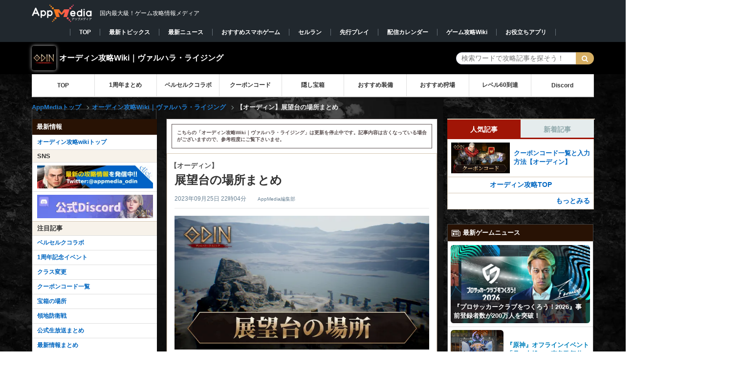

--- FILE ---
content_type: text/html; charset=UTF-8
request_url: https://appmedia.jp/odin/77208548
body_size: 41575
content:

<!DOCTYPE html PUBLIC "-//W3C//DTD XHTML 1.0 Transitional//EN" "http://www.w3.org/TR/xhtml1/DTD/xhtml1-transitional.dtd">
<html lang="ja">
<!-- Mozilla/5.0 (Macintosh; Intel Mac OS X 10_15_7) AppleWebKit/537.36 (KHTML, like Gecko) Chrome/131.0.0.0 Safari/537.36; ClaudeBot/1.0; +claudebot@anthropic.com) -->
<head profile="http://gmpg.org/xfn/11">
<meta http-equiv="Content-Type" content="text/html" charset="UTF-8" />
<meta name="google-site-verification" content="KV4C9UNk6BMx8gGOkMvip6LgstWCPQ9B4cJW4ntRUNA" />
<title>【オーディン】展望台の場所まとめ | AppMedia</title>
  <meta name="twitter:card" content="summary">
  <meta name="twitter:site" content="@appmedia_news">
<link rel="alternate" type="application/rss+xml" title="AppMedia（アップメディア）- 国内最大級のゲーム攻略wikiサイト RSS Feed" href="https://appmedia.jp/feed" />
<link rel="icon" href="/wp-content/themes/appmedia/images/favicon_square.ico?ver=2">
<link rel="shortcut icon" href="/wp-content/themes/appmedia/images/favicon_square.ico?ver=2" />
<link rel="apple-touch-icon" href="/wp-content/themes/appmedia/images/apple_touch.png?ver=2" />
<meta name="format-detection" content="telephone=no">
<meta property="aja:content_id" content="77208548" data-aja-request>
<meta property="aja:kv.genre" content="odin" data-aja-request>
<meta name="robots" content="max-image-preview:large" />
<meta property="aja:author" content="AppMedia編集部">
<meta property="aja:published_date" content="2023/09/25">
<meta property="aja:modified_date" content="2023/09/25">
<!---css切り替え-->
<link rel="stylesheet" href="https://appmedia.jp/wp-content/themes/appmedia/css/style.css?20240516_1" type="text/css" media="all" />
<link rel="stylesheet" href="https://appmedia.jp/wp-content/themes/appmedia/css/common_new.css?202511201316" type="text/css" media="all" />
<meta name="viewport" content="width=1024, maximum-scale=1, user-scalable=yes">
<link rel="stylesheet" href="https://appmedia.jp/wp-content/themes/appmedia/css/common.css?202503051437" type="text/css" media="all" />
<link rel="stylesheet" href="https://appmedia.jp/wp-content/themes/appmedia/css/single.css?2023_1026_2" type="text/css" media="all" />



<link rel="stylesheet" href="https://appmedia.jp/wp-content/themes/appmedia/css/fonts.css?202106251335" type="text/css" media="all" />

<link rel="stylesheet" href="/wp-content/themes/appmedia/lib/odin/css/odin.css?2023_1026_1"><script src="//ajax.googleapis.com/ajax/libs/jquery/1.10.2/jquery.min.js"></script>
<script type='text/javascript' src='/wp-content/themes/appmedia/lib/common/survey/survey.js?202205121828'></script>
<script src="/wp-content/themes/appmedia/lib/carousel/carousel.js?202106251335"></script>
<link rel="stylesheet" href="/wp-content/themes/appmedia/lib/carousel/carousel.css?202106251335">
<script src="/wp-content/themes/appmedia/lib/common/popular_and_new_articles.js?202106251337"></script>
<script src="/wp-content/themes/appmedia/js/common.js?20210625137"></script>
<script src="/wp-content/themes/appmedia/js/single.js?202508141451"></script>
<script type="application/ld+json">{"@context" : "http://schema.org","@type" : "WebSite","name" : "AppMedia","url" : "https://appmedia.jp/" ,"logo": "https://appmedia.jp/wp-content/themes/appmedia/images/favicon_square.ico"}</script>


<!---js切り替え-->


<!-- Google Tag Manager -->


<script>(function(w,d,s,l,i){w[l]=w[l]||[];w[l].push({'gtm.start':
new Date().getTime(),event:'gtm.js'});var f=d.getElementsByTagName(s)[0],
j=d.createElement(s),dl=l!='dataLayer'?'&l='+l:'';j.async=true;j.src=
'https://www.googletagmanager.com/gtm.js?id='+i+dl;f.parentNode.insertBefore(j,f);
})(window,document,'script','dataLayer','GTM-M2X3TZR');</script>
<!-- End Google Tag Manager -->






<script>
  (function(i,s,o,g,r,a,m){i['GoogleAnalyticsObject']=r;i[r]=i[r]||function(){
  (i[r].q=i[r].q||[]).push(arguments)},i[r].l=1*new Date();a=s.createElement(o),
  m=s.getElementsByTagName(o)[0];a.async=1;a.src=g;m.parentNode.insertBefore(a,m)
  })(window,document,'script','//www.google-analytics.com/analytics.js','ga');
    var startday = new Date('2018/12/28 11:30:00');
    var today = new Date();

    if (startday <= today) {
        // AppMedia全体のアナリティクス設定
        ga('create', 'UA-113626786-11', 'appmedia.jp');
        ga('send', 'pageview');
        var loc = location.pathname;
    }else{
        ga('create', 'UA-113626786-3', 'appmedia.jp');
    }
  ga('require', 'displayfeatures');


</script>
<script type="text/javascript">
  $(document).on("click" , "a[href^='#']" , function(){
    if($(this).attr("class") == "sortheader"){
      return;
    }
    // スクロールの速度
    var speed = 500; // ミリ秒
    // 移動先を取得
    var target = $($(this).attr("href"));
    if(target == undefined){
      return;
    }
    // 出力画像までスクロール
    var position = target.offset().top - 46;
    $("html").animate({scrollTop: position}, speed, 'swing');
  })
</script>
    <script>
        var ajaxurl = 'https://appmedia.jp/wp-admin/admin-ajax.php';
    </script>
    
<!-- All in One SEO Pack 2.2.5.1 by Michael Torbert of Semper Fi Web Designob_start_detected [-1,-1] -->
<meta name="description"  content="オーディン(ヴァルハラ・ライジング/ODIN)の展望台の場所についてまとめています。実績の世界の高所からを開放するために必要なので、オーディン攻略の参考にご覧ください。" />

<link rel="canonical" href="https://appmedia.jp/odin/77208548" />
<meta property="og:title" content="【オーディン】展望台の場所まとめ | AppMedia" />
<meta property="og:type" content="activity" />
<meta property="og:url" content="https://appmedia.jp/odin/77208548" />
<meta property="og:image" content="https://appmedia.jp/wp-content/uploads/2023/09/95d2ef52b78154d1aa9f38ece3ff8ff4.webp" />
<meta property="og:site_name" content="AppMedia（アップメディア）" />
<meta property="fb:admins" content="139007092976575" />
<meta property="og:description" content="オーディン(ヴァルハラ・ライジング/ODIN)の展望台の場所についてまとめています。実績の世界の高所からを開放するために必要なので、オーディン攻略の参考にご覧ください。" />
<meta name="twitter:card" content="summary_large_image" />
<meta name="twitter:description" content="オーディン(ヴァルハラ・ライジング/ODIN)の展望台の場所についてまとめています。実績の世界の高所からを開放するために必要なので、オーディン攻略の参考にご覧ください。" />
<meta itemprop="image" content="https://appmedia.jp/wp-content/uploads/2023/09/95d2ef52b78154d1aa9f38ece3ff8ff4.webp" />
<!-- /all in one seo pack -->
<link rel='dns-prefetch' href='//netdna.bootstrapcdn.com' />
<link rel='dns-prefetch' href='//s.w.org' />
<link rel='stylesheet' id='yarppWidgetCss-css'  href='https://appmedia.jp/wp-content/plugins/yet-another-related-posts-plugin/style/widget.css?ver=4.9.12' type='text/css' media='all' />
<link rel='stylesheet' id='contact-form-7-css'  href='https://appmedia.jp/wp-content/plugins/contact-form-7/includes/css/styles.css?ver=4.8.1' type='text/css' media='all' />
<link rel='stylesheet' id='font-awesome-css'  href='//netdna.bootstrapcdn.com/font-awesome/4.1.0/css/font-awesome.css' type='text/css' media='screen' />
<link rel='stylesheet' id='wp-polls-css'  href='https://appmedia.jp/wp-content/plugins/wp-polls/polls-css.css?ver=2.72' type='text/css' media='all' />
<style id='wp-polls-inline-css' type='text/css'>
.wp-polls .pollbar {
	margin: 1px;
	font-size: 6px;
	line-height: 8px;
	height: 8px;
	background-image: url('https://appmedia.jp/wp-content/plugins/wp-polls/images/default/pollbg.gif');
	border: 1px solid #c8c8c8;
}

</style>
<script type='text/javascript' src='https://appmedia.jp/wp-includes/js/jquery/jquery.js?ver=1.12.4'></script>
<script type='text/javascript' src='https://appmedia.jp/wp-includes/js/jquery/jquery-migrate.min.js?ver=1.4.1'></script>
<link rel='shortlink' href='https://appmedia.jp/?p=77208548' />

<style>
.scroll-back-to-top-wrapper {
    position: fixed;
	opacity: 0;
	visibility: hidden;
	overflow: hidden;
	text-align: center;
	z-index: 99999999;
    background-color: #777777;
	color: #eeeeee;
	width: 50px;
	height: 48px;
	line-height: 48px;
	right: 30px;
	bottom: 90px;
	padding-top: 2px;
	border-top-left-radius: 10px;
	border-top-right-radius: 10px;
	border-bottom-right-radius: 10px;
	border-bottom-left-radius: 10px;
	-webkit-transition: all 0.5s ease-in-out;
	-moz-transition: all 0.5s ease-in-out;
	-ms-transition: all 0.5s ease-in-out;
	-o-transition: all 0.5s ease-in-out;
	transition: all 0.5s ease-in-out;
}
.scroll-back-to-top-wrapper:hover {
	background-color: #888888;
  color: #eeeeee;
}
.scroll-back-to-top-wrapper.show {
    visibility:visible;
    cursor:pointer;
	opacity: 1.0;
}
.scroll-back-to-top-wrapper i.fa {
	line-height: inherit;
}
.scroll-back-to-top-wrapper .fa-lg {
	vertical-align: 0;
}
</style><link rel="icon" href="https://appmedia.jp/wp-content/uploads/2020/08/apple-touch-icon-150x150.png" sizes="32x32" />
<link rel="icon" href="https://appmedia.jp/wp-content/uploads/2020/08/apple-touch-icon.png" sizes="192x192" />
<link rel="apple-touch-icon-precomposed" href="https://appmedia.jp/wp-content/uploads/2020/08/apple-touch-icon.png" />
<meta name="msapplication-TileImage" content="https://appmedia.jp/wp-content/uploads/2020/08/apple-touch-icon.png" />





<!-- 広告タグDEF -->
<!-- Geniee Wrapper Head Tag -->
<script>
  window.gnshbrequest = window.gnshbrequest || {cmd:[]};
  window.gnshbrequest.cmd.push(function(){
    window.gnshbrequest.forceInternalRequest();
  });
</script>
<script async src="https://securepubads.g.doubleclick.net/tag/js/gpt.js"></script>
<script async src="https://cpt.geniee.jp/hb/v1/113215/2973/wrapper.min.js"></script>
<!-- /Geniee Wrapper Head Tag -->
<script>
var ua = navigator.userAgent;
if (ua.indexOf('iPhone') > 0 || ua.indexOf('iPad') > 0 ) {
  document.write("    <script async src=\"https:\/\/securepubads.g.doubleclick.net\/tag\/js\/gpt.js\" crossorigin=\"anonymous\"><\/script>\r\n    <script async=\"async\" src=\"https:\/\/flux-cdn.com\/client\/mfro\/flux_appmedia_PB_AT.min.js\" type=\"text\/javascript\"><\/script>\r\n    <script type=\"text\/javascript\">\r\n    var pbjs = pbjs || {};\r\n    pbjs.que = pbjs.que || [];\r\n    <\/script>\r\n    <script async src=\"https:\/\/imp-adedge.i-mobile.co.jp\/smarttags\/VEmutm8bSUWjZtDXSqFfhA.js\"><\/script>\r\n    <script>\r\n      window.smarttag = window.smarttag || {cmd: []};\r\n    <\/script>  <script async src=\"https:\/\/securepubads.g.doubleclick.net\/tag\/js\/gpt.js\" crossorigin=\"anonymous\"><\/script>\r\n  <script async=\"true\" src=\"https:\/\/js.ad-stir.com\/js\/hb\/v2\/adstir_hbwrap.js\"><\/script>\r\n  <script type='text\/javascript'>\r\n    var googletag = googletag || {};\r\n    googletag.cmd = googletag.cmd || [];\r\n    var adstirhb = adstirhb || {};\r\n    adstirhb.q = adstirhb.q || [];\r\n    (function() {\r\n      var gads = document.createElement('script');\r\n      gads.async = true;\r\n      gads.type = 'text\/javascript';\r\n      var useSSL = 'https:' == document.location.protocol;\r\n      gads.src = (useSSL ? 'https:' : 'http:') +\r\n        '\/\/www.googletagservices.com\/tag\/js\/gpt.js';\r\n      var node = document.getElementsByTagName('script')[0];\r\n      node.parentNode.insertBefore(gads, node);\r\n    })();\r\n  <\/script>\r\n\r\n  <script>\r\n    var adstirSlots = [];\r\n    adstirhb.q.push(function () {\r\n        adstirhb.init(\"MEDIA-8f895eb\");\r\n        adstirhb.setUpPrebid();\r\n        adstirhb.setUpUAM();\r\n        adstirhb.run({\r\n            sendAdserverRequest: function() {\r\n                if (adstirhb.adserverRequestSent) {\r\n                    return;\r\n                }\r\n                adstirhb.adserverRequestSent = true;\r\n                googletag.pubads().refresh(adstirSlots);\r\n            }\r\n        });\r\n    });\r\n  <\/script>\r\n\r\n  <script>\r\n    \/\/ failsafe\r\n    setTimeout(function () {\r\n        if (adstirhb.adserverRequestSent) {\r\n            return;\r\n        }\r\n        adstirhb.adserverRequestSent = true;\r\n        googletag.cmd.push(function () {\r\n            googletag.pubads().refresh(adstirSlots);\r\n        });\r\n    }, 3000);\r\n  <\/script>  <!-- Define callback function -->\r\n  <script type=\"text\/javascript\">\r\n    var readyBids = {\r\n        prebid: false,\r\n        google: false\r\n    };\r\n    var failSafeTimeout = 3e3;\r\n    \/\/ when both APS and Prebid have returned, initiate ad request\r\n    var launchAdServer = function () {\r\n        if (!readyBids.prebid) {\r\n            return;\r\n        }\r\n        requestAdServer();\r\n    };\r\n    \/\/ sends adserver request\r\n    var requestAdServer = function () {\r\n        if (!readyBids.google) {\r\n            readyBids.google = true;\r\n            googletag.cmd.push(function () {\r\n                pbjs.que.push(function () {\r\n                    pbjs.setTargetingForGPTAsync();\r\n                });\r\n                var refreshTarget = googletag.pubads().getSlots().filter(function(s){\r\n                    return adstirSlots.indexOf(s) === -1;\r\n                });\r\n                googletag.pubads().refresh(refreshTarget);\r\n            });\r\n        }\r\n    };\r\n  <\/script>\r\n  <!-- \/Define callback function -->");
  console.log("ios_ads");
} else if (ua.indexOf('Android') > 0 && ua.indexOf('Mobile') > 0 ) {
  document.write("    <script async src=\"https:\/\/securepubads.g.doubleclick.net\/tag\/js\/gpt.js\" crossorigin=\"anonymous\"><\/script>\r\n    <script async=\"async\" src=\"https:\/\/flux-cdn.com\/client\/mfro\/flux_appmedia_PB_AT.min.js\" type=\"text\/javascript\"><\/script>\r\n    <script type=\"text\/javascript\">\r\n    var pbjs = pbjs || {};\r\n    pbjs.que = pbjs.que || [];\r\n    <\/script>\r\n    <script async src=\"https:\/\/imp-adedge.i-mobile.co.jp\/smarttags\/VEmutm8bSUWjZtDXSqFfhA.js\"><\/script>\r\n    <script>\r\n      window.smarttag = window.smarttag || {cmd: []};\r\n    <\/script>  <script>\r\n  var googletag = googletag || {};\r\n  googletag.cmd = googletag.cmd || [];\r\n  <\/script>\r\n\r\n  <script async=\"true\" src=\"https:\/\/js.ad-stir.com\/js\/hb\/v2\/adstir_hbwrap.js\"><\/script>\r\n  <script type='text\/javascript'>\r\n    var googletag = googletag || {};\r\n    googletag.cmd = googletag.cmd || [];\r\n    var adstirhb = adstirhb || {};\r\n    adstirhb.q = adstirhb.q || [];\r\n    (function() {\r\n      var gads = document.createElement('script');\r\n      gads.async = true;\r\n      gads.type = 'text\/javascript';\r\n      var useSSL = 'https:' == document.location.protocol;\r\n      gads.src = (useSSL ? 'https:' : 'http:') +\r\n        '\/\/www.googletagservices.com\/tag\/js\/gpt.js';\r\n      var node = document.getElementsByTagName('script')[0];\r\n      node.parentNode.insertBefore(gads, node);\r\n    })();\r\n  <\/script>\r\n  <script>\r\n    var adstirSlots = [];\r\n    adstirhb.q.push(function () {\r\n        adstirhb.init(\"MEDIA-8f895eb\");\r\n        adstirhb.setUpPrebid();\r\n        adstirhb.setUpUAM();\r\n        adstirhb.run({\r\n            sendAdserverRequest: function() {\r\n                if (adstirhb.adserverRequestSent) {\r\n                    return;\r\n                }\r\n                adstirhb.adserverRequestSent = true;\r\n                googletag.pubads().refresh(adstirSlots);\r\n            }\r\n        });\r\n    });\r\n  <\/script>\r\n  <script>\r\n    \/\/ failsafe\r\n    setTimeout(function () {\r\n        if (adstirhb.adserverRequestSent) {\r\n            return;\r\n        }\r\n        adstirhb.adserverRequestSent = true;\r\n        googletag.cmd.push(function () {\r\n            googletag.pubads().refresh(adstirSlots);\r\n        });\r\n    }, 3000);\r\n  <\/script>\r\n\r\n\r\n  <!-- Define callback function -->\r\n  <script type=\"text\/javascript\">\r\n    var readyBids = {\r\n        prebid: false,\r\n        google: false\r\n    };\r\n    var failSafeTimeout = 3e3;\r\n    \/\/ when both APS and Prebid have returned, initiate ad request\r\n    var launchAdServer = function () {\r\n        if (!readyBids.prebid) {\r\n            return;\r\n        }\r\n        requestAdServer();\r\n    };\r\n    \/\/ sends adserver request\r\n    var requestAdServer = function () {\r\n        if (!readyBids.google) {\r\n            readyBids.google = true;\r\n            googletag.cmd.push(function () {\r\n                pbjs.que.push(function () {\r\n                    pbjs.setTargetingForGPTAsync();\r\n                });\r\n                var refreshTarget = googletag.pubads().getSlots().filter(function(s){\r\n                    return adstirSlots.indexOf(s) === -1;\r\n                });\r\n                googletag.pubads().refresh(refreshTarget);\r\n            });\r\n        }\r\n    };\r\n  <\/script>\r\n  <!-- \/Define callback function -->");
  console.log("android_ads");
} else {
  document.write("        <!-- PC\u30a4\u30f3\u30bf\u30fc\u30b9\u30c6\u30a4\u30b7\u30e3\u30eb\u5e83\u544a -->\r\n    <script async src=\"https:\/\/imp-adedge.i-mobile.co.jp\/smarttags\/VEmutm8bSUWjZtDXSqFfhA.js\"><\/script>\r\n    <script>\r\n      window.smarttag = window.smarttag || {cmd: []};\r\n    <\/script>  <script>\r\n  var googletag = googletag || {};\r\n  googletag.cmd = googletag.cmd || [];\r\n  <\/script>  <!-- Define callback function -->\r\n  <script type=\"text\/javascript\">\r\n    var readyBids = {\r\n        prebid: false,\r\n        google: false\r\n    };\r\n    var failSafeTimeout = 3e3;\r\n    \/\/ when both APS and Prebid have returned, initiate ad request\r\n    var launchAdServer = function () {\r\n        if (!readyBids.prebid) {\r\n            return;\r\n        }\r\n        requestAdServer();\r\n    };\r\n    \/\/ sends adserver request\r\n    var requestAdServer = function () {\r\n        if (!readyBids.google) {\r\n            readyBids.google = true;\r\n            googletag.cmd.push(function () {\r\n                pbjs.que.push(function () {\r\n                    pbjs.setTargetingForGPTAsync();\r\n                });\r\n                var refreshTarget = googletag.pubads().getSlots().filter(function(s){\r\n                    return adstirSlots.indexOf(s) === -1;\r\n                });\r\n                googletag.pubads().refresh(refreshTarget);\r\n            });\r\n        }\r\n    };\r\n  <\/script>\r\n  <!-- \/Define callback function -->");
  console.log("pc_ads");
}
</script>
<script type="text/javascript">
  // set failsafe timeout
  setTimeout(function () {
    requestAdServer();
  }, failSafeTimeout);
</script>

<script>
// csv読み込み関数(同期)
async function loadcsvfile(path, row, start = 0) {
  var items = [];
  var promise = new Promise(function(resolve) {
    var req = new XMLHttpRequest();
    req.open('get', path, true);
    req.overrideMimeType('text/plain; charset=UTF-8');
    req.setRequestHeader('Pragma', 'no-cache');
    req.setRequestHeader('Cache-Control', 'no-cache');
    req.setRequestHeader('If-Modified-Since', 'Thu, 01 Jun 1970 00:00:00 GMT');

    req.send(null);
    req.onload = function() {
      var tmp = req.responseText.split("\n");

      var labels = [];
      //項目
      var lable = tmp[row - 1].split(',');
      for (var i = 0; i < lable.length; ++i) {
        labels[i] = lable[i];
      }
      //データ整形
      for (var i = row; i < tmp.length; ++i) {
        var item = tmp[i].split(',');
        var tmp_data = {};
        for (var j = 0; j < item.length; ++j) {
          if (labels[j] != null && labels[j].trim() != '') {
            tmp_data[labels[j]] = item[j];
          }
        }
        items.push(tmp_data);
      }
      resolve();
    };
  });
  await promise;
  return items;
}

var ua = navigator.userAgent;
if (ua.indexOf('iPhone') > 0 || ua.indexOf('iPad') > 0 || ua.indexOf('Android') > 0 || ua.indexOf('Mobile') > 0) {
  document.write("<script>pbjs.que.push(function () {pbFlux.prebidBidder(); })<\/script>");
}
//user-Agent判定
function checkDevice(){
  if (navigator.userAgent.indexOf('iPhone') > 0 || navigator.userAgent.indexOf('iPad') > 0) {
    return "ios";
  } else if (navigator.userAgent.indexOf('Android') > 0 && navigator.userAgent.indexOf('Mobile') > 0 || navigator.userAgent.indexOf('Android') > 0) {
    return "android";
  } else {
    return "pc";
  }
}
</script>
</head>


<body class="post-template-default single single-post postid-77208548 single-format-standard body-odin pc">


<!-- Google Tag Manager (noscript) -->
<noscript><iframe src="https://www.googletagmanager.com/ns.html?id=GTM-M2X3TZR"
height="0" width="0" style="display:none;visibility:hidden"></iframe></noscript>
<!-- End Google Tag Manager (noscript) -->






<!-- TOP改修改修 -->
<header id="header">
  <div id="header-in" class="clearfix">
                <p id="title"  class='header_div'>
    
        <a href="/">
          <picture><source srcset="/wp-content/themes/appmedia/images/header/logo.avif" type="image/avif"><img id="logo" src="/wp-content/themes/appmedia/images/header/logo.webp" alt="AppMedia（アップメディア）- 国内最大級のゲーム攻略wikiサイト" width="124" height="39"></picture>
        </a>
        <span>国内最大級！ゲーム攻略情報メディア</span>
            </p>
        <!-- <ul id="header-social"> -->
      <!-- <li><a href="https://www.facebook.com/pages/Appmedia/1402035073347426" target="_blank"><img src="/images/top/new_top/button_facebook.png"><span>facebook</span></a></li> -->
      <!-- <li style="margin: 0px 1px 5px 5px;"><a href="https://twitter.com/appmedia_news" target="_blank"><img src="/images/top/new_top/button_twitter.png"><span>Twitter</span></a></li> -->
      <!-- <li><a href="https://gamecomy.jp/search" target="_blank"><img src="/images/top/new_top/button_gamecomy.png"><img style="position: absolute; top: 9px; width: 14px; right: 10px;" src="/images/top/new_top/icon_attention.png"><span>コミュニティ</span></a></li> -->
    <!-- </ul> -->
      </div>
    <nav class="game_animate_switch_down">
    <div class='nav_box' style="min-width:1000px">
      <ul>
        <li data-current="false"><a href="/">TOP</a></li><li data-current="false"><a href="/topics">最新トピックス</a></li><li data-current="false"><a href="/news">最新ニュース</a></li><li data-current="false"><a href="/app_review">おすすめスマホゲーム</a></li><li data-current="false"><a href="/app_review/2607505">セルラン</a></li><li data-current="false"><a href="/preceding-play">先行プレイ</a></li><li data-current="false"><a href="/newgame">配信カレンダー</a></li><li data-current="false"><a href="/production">ゲーム攻略Wiki</a></li><li data-current="false"><a href="/application">お役立ちアプリ</a></li>      </ul>
    </div>
  </nav>
</header>


            <style>#slide { background:url(/wp-content/themes/appmedia/images/header/bg_odin.jpg) no-repeat;background-size:cover; background-position:center; clear: both;}
                .slide_top { background:url(/wp-content/themes/appmedia/images/header_overlay/bg_odin02.png);}
                .slide_top .header_subject{color:#ffffff;font-size:20px;font-weight:normal;padding-top:40px;text-shadow: 0 1px 1px rgba(0,0,0,.4);}.slide_top p{font-size: 12px;text-align: left;}.slide_top .header_subject{text-align: center !important;}
                .slide_top p{}</style><div data-category=/odin id="slide" style="margin: 0 auto; width:100%;background-image:none;background-color:#fff;height:auto;text-align: center;border-bottom: 1px solid #e7e7e7;"><div class='pc_cat_title' style='display:flex;justify-content: space-between;align-items:center;background-color:#fff;width:1150px;margin:0 auto;'>
                      <a href='https://appmedia.jp/odin' style='color:#333;font-weight:bold;display:flex;align-items: center;'>
                        <img class='mobile_cat_header_icon' src='https://appmedia.jp/wp-content/themes/appmedia/images/icon/icon_odin.webp' width='50' height='50' alt='オーディン_アイコン' >
                        <span class='category_title' style='margin-left: 6px;'>オーディン攻略Wiki｜ヴァルハラ・ライジング</span>
                      </a>
                      <div class='box-search'>
<div id="search">
  <form method="get" id="searchform" action="https://appmedia.jp/odin/">
    <label class="hidden" for="s">
          </label>
    <div class="search_input_wrapper">
      <input type="text" value=""  name="s" class="s" placeholder="検索ワードで攻略記事を探そう！" />
    </div>
<!--    <input type="image" src="https://appmedia.jp/wp-content/themes/appmedia/images/btn2.gif" alt="検索" id="searchsubmit"  value="Search" />
-->
    <input class="searchform_search_button fa fa-search" type="submit" value="&#xf002;">
  </form>
</div>
</div>
                    </div><!-- pc_cat_title --></div><!-- slide --><div class='_category_pc_header category_header_menu'>
<style>
    #pc_header_menu_top{
        background: #fff;
        border-bottom: 1px solid #ddd;
        position: relative;
        z-index: 888;
        font-size: 12px;    }

    #pc_header_menu li{
      width: calc(100%/9)!important;;
    }

    #breadcrumb{
      border-bottom: none;
      margin-bottom: -16px;
    }

</style>




<div id="pc_header_menu_top">
    <div id="pc_header_menu">
        <ul>
            <li><a href='/odin'>TOP</a></li><li><a href='/odin/77915996'>1周年まとめ</a></li><li><a href='/odin/77937563'>ベルセルクコラボ</a></li><li><a href='/odin/76924658'>クーポンコード</a></li><li><a href='/odin/76922681'>隠し宝箱</a></li><li><a href='/odin/76901549'>おすすめ装備</a></li><li><a href='/odin/76901174'>おすすめ狩場</a></li><li><a href='/odin/77419594'>レベル60到達</a></li><li><a href='https://discord.gg/BQpwuFFYyn'>Discord</a></li>        </ul>
    </div>
</div>
</div><div id="breadcrumb">
<div id="breadcrumb-in" itemscope itemtype="http://schema.org/BreadcrumbList">
<div itemprop="itemListElement" itemscope itemtype="http://schema.org/ListItem">
<a href="/" itemprop="item"><span itemprop="name">AppMediaトップ</span> </a><span class="arrow"></span>
<meta itemprop="position" content="1" /></div><div itemprop='itemListElement' itemscope itemtype='http://schema.org/ListItem'><a href="https://appmedia.jp/odin" itemprop="item"><span itemprop="name">
オーディン攻略Wiki｜ヴァルハラ・ライジング</span>
</a>
<meta itemprop='position' content='2'></div><span class="arrow single"></span><div class="single_bread">【オーディン】展望台の場所まとめ      </div><!-- single_bread -->
    </div><!-- breadcrumb-in -->
</div><!-- breadcrumb -->

<!--/-#breadcrumb -->


<div id="container">
<style>
#container #pc_top #wrap #wrap-in .left_main_container {
  display: inline-grid;
  grid-template-columns: 255px 1fr;
  grid-template-rows: auto;
}
#container #pc_top #wrap #wrap-in .left_main_container #main {
  grid-row: 1;
  grid-column: 2;
}
#container #pc_top #wrap #wrap-in .left_main_container .left_menu {
  grid-row: 1;
  grid-column: 1;
}

.left_menu {
  width: auto !important;
  margin: 0 !important;
  float: none !important;
  box-shadow: none !important;
  background-color: transparent !important;
}
.left_menu .left_menu_inside {
  width: 255px;
  margin: 20px 0 20px 0;
  float: left;
  box-shadow: 0 0 2px 0 rgba(0, 0, 0, .2);
  background-color: #fff;
}
</style>

<div id="pc_top">
<div id="wrap">
  <div id="wrap-in" class="clearfix">

      <div style="float:left;margin-top:20px;" class="sidebar_content">
        <div style="position:sticky;top:0;">
          <div id="ad_left_box" style="position:absolute; left:-320px; width:300px; height: 600px;">
          <!-- /25333548/自社運用PCトップ左 -->
                      </div>
        </div>
      </div>

      <div class="left_main_container">
        <div id="main">
    

<div style='color:#594e4e;padding:10px;margin:10px;border:1px solid #594e4e;font-size:10px;font-weight:bold;'>こちらの「オーディン攻略Wiki｜ヴァルハラ・ライジング」は更新を停止中です。記事内容は古くなっている場合がございますので、参考程度にご覧下さいませ。</div>

<!-- PC////パソコン -->
<div itemprop="publisher" itemscope itemtype="https://schema.org/Organization" style="display:none">
<div itemscope itemtype="http://schema.org/Corporation">
<span itemprop="name">AppMedia株式会社</span>
</div>
<span itemprop="url" content="https://appmedia.jp/">https://appmedia.jp/</span>
<span itemprop="logo" itemscope itemtype="https://schema.org/ImageObject">
       <span itemprop="url" content="https://appmedia.jp/wp-content/themes/appmedia/images/new_logo_01.png">
          <img src="https://appmedia.jp/wp-content/themes/appmedia/images/new_logo_01.png">
       </span>
    </span>
    <span itemprop="name">AppMedia</span>
</div>

<div id="post-77208548" class="post-77208548 post type-post status-publish format-standard has-post-thumbnail hentry category-odin">
  

    <article class="post-main">
    <div class="entry-header">
      <h1 class="entry-title" itemprop='name'><span itemprop='headline'>
        <span class="h_sub_title">【オーディン】</span>展望台の場所まとめ      </span></h1>
      <div class="blogbox">
        <span class="date updated"><span itemprop="datePublished">
          <time content="2023-09-25" class="entry-date" datetime="2023-09-25T22:04:31+09:00">
            2023年09月25日 22時04分          </time>
        </span></span>
      <span class="vender">
        <span class="vcard author">
            <span itemprop="author" itemscope itemtype="http://schema.org/Person" class="fn">
                 <span class='writer_name' itemprop='name'>AppMedia編集部</span>            </span>
        </span>
      </span>
      </div>
    </div>
    <!-- /.entry-header -->
    <div class="post-content">
        <div class="post-thumb">
        <img src="https://appmedia.jp/wp-content/uploads/2023/09/95d2ef52b78154d1aa9f38ece3ff8ff4.webp" alt="オーディン_展望台の場所まとめ_アイキャッチ" style="width:100%; height:calc(100%*287/546);">
        </div>

<script type="application/ld+json">
  {
    "@context": "http://schema.org",
    "@type": "BlogPosting",
    "mainEntityOfPage":{
      "@type":"WebPage",
      "@id":"https://appmedia.jp/odin/77208548"
    },
    "headline":"【オーディン】展望台の場所まとめ",
    "image": [
      "https://appmedia.jp/wp-content/uploads/2023/09/95d2ef52b78154d1aa9f38ece3ff8ff4.webp"
    ],
    "author": {
      "@type": "Person",
      "name": "AppMedia編集部"
    },
    "datePublished": "2023-09-25T15:55:19+09:00",
    "dateModified": "2023-09-25T22:04:31+09:00"
  }
  </script>

    <nav class="header_info" style="border:1px solid red; padding:10px; margin:5px 0;">
        <span class="sub_title">ベルセルクコラボ開催！コラボは20日からスタート！</span><br>
<a href="https://appmedia.jp/odin/77937563" sl-processed="1">ベルセルクコラボの最新情報</a><br>

<span class="sub_title">オーディン1周年イベント開催！</span><br>
<a href="https://appmedia.jp/odin/77915996" sl-processed="1">1周年記念イベントの最新情報
</a><br>

<span class="sub_title">クーポンコード追加！期限は6/30まで！</span><br>
<a href="https://appmedia.jp/odin/76924658" sl-processed="1">クーポンコード一覧と入力方法</a><br>



    </nav>
    
<p class="p_info">オーディン(ヴァルハラ・ライジング/ODIN)の展望台の場所についてまとめています。実績の世界の高所からを開放するために必要なので、オーディン攻略の参考にご覧ください。</p>
<table class="width_avearge url_table">
<tbody>
<tr>
<th colspan="99">関連リンク</th>
</tr>
<tr>
<td><a href="https://appmedia.jp/odin/76922681"><img loading="lazy"  src="/wp-content/uploads/2023/09/dc97e1d373829037078ba9ff91fac752.webp" alt="オーディン_宝箱" width="50" height="50" class="aligncenter" />宝箱</a></td>
<td><a href="https://appmedia.jp/odin/77208548"><img loading="lazy"  src="/wp-content/uploads/2023/09/0710fe44b97c775f87efb13889cfc594.webp" alt="オーディン_展望台" width="50" height="50" class="aligncenter" />展望台</a></td>
</tr>
</tbody>
</table>
<nav class="bg_index">
<h2>目次</h2>
<ul>
<li><a href="#1">▼展望台の場所まとめ</a></li>
<li><a href="#2">▼展望台を発見するメリット</a></li>
</ul>
</nav>
<h2 id="1">展望台の場所まとめ</h2>
<h3>ミズガルズ</h3>
<p><img loading="lazy"  src="/wp-content/uploads/2023/09/76337c145bb7e7999253557f377032d1-1.webp" alt="オーディン_展望台_ミズガルズ" width="500" height="134" class="aligncenter" /></p>
<table class="width_average pa0">
<tbody>
<tr>
<th>マップ</th>
<th>フィールド</th>
</tr>
<tr>
<td><img loading="lazy"  src="/wp-content/uploads/2023/09/554fb0c734e61806345e65a67cd4b221.webp" alt="オーディン_展望台04-filed" width="500" height="214" class="aligncenter" data-lity="labelon" /></td>
<td><img loading="lazy"  src="/wp-content/uploads/2023/09/0849a7b0ca5940e1b91064c9a0234148.webp" alt="オーディン_展望台_map1" width="500" height="214" class="aligncenter" data-lity="labelon" /></td>
</tr>
</tbody>
</table>
<h4>正門入口の左手のヤグラの上で獲得</h4>
<p>ミズガルズ正門から入った後、左手の壁→左のハシゴ→右のハシゴを登ると発見可能。</p>
<h3>ヨトゥンヘイム</h3>
<p><img loading="lazy"  src="/wp-content/uploads/2023/09/ac273a7ecdb1a3fa8e4cd49e500651cb.webp" alt="オーディン_展望台_ヨトゥンヘイム" width="500" height="134" class="aligncenter" /></p>
<table class="width_average pa0">
<tbody>
<tr>
<th>マップ</th>
<th>フィールド</th>
</tr>
<tr>
<td><img loading="lazy"  src="/wp-content/uploads/2023/09/5d5b4abf5a0eec09918aad2f933f3cdd.webp" alt="オーディン_展望台03-filed" width="500" height="214" class="aligncenter" data-lity="labelon" /></td>
<td><img loading="lazy"  src="/wp-content/uploads/2023/09/992dd856d2bfc004aab9fc5567e0bf39.webp" alt="オーディン_展望台_map2" width="500" height="214" class="aligncenter" data-lity="labelon" /></td>
</tr>
</tbody>
</table>
<h4>外壁の上で獲得</h4>
<p>拠点の北側まで行き、壁沿いまで地上移動する。外壁を登った先の広場で獲得可能。</p>
<h3>ニザヴェッリル</h3>
<p><img loading="lazy"  src="/wp-content/uploads/2023/09/77fe5cba6dec1de96bafeaa9dcb79ba8.webp" alt="オーディン_展望台_ニザヴェッリル" width="500" height="134" class="aligncenter" /></p>
<table class="width_average pa0">
<tbody>
<tr>
<th>マップ</th>
<th>フィールド</th>
</tr>
<tr>
<td><img loading="lazy"  src="/wp-content/uploads/2023/09/48d20357c30541af2ebacf476b12a1aa.webp" alt="オーディン_展望台02-filed" width="500" height="214" class="aligncenter" data-lity="labelon" /></td>
<td><img loading="lazy"  src="/wp-content/uploads/2023/09/f302576ce3fa559eb72db79c147d7f69.webp" alt="オーディン_展望台_map3" width="500" height="214" class="aligncenter" data-lity="labelon" /></td>
</tr>
</tbody>
</table>
<h4>ニザヴェッリル雪原の西で獲得</h4>
<p>拠点から東方向にあるニザヴェッリル雪原にワープ後、西南西にある岩山に向かって移動。岩山の頂上で発見可能。</p>
<h3>アールヴへイム</h3>
<p><img loading="lazy"  src="/wp-content/uploads/2023/09/f96303fc91c9b79fe1bea0d3dd0991c3.webp" alt="オーディン_展望台_アールヴへイム" width="500" height="134" class="aligncenter" /></p>
<table class="width_average pa0">
<tbody>
<tr>
<th>マップ</th>
<th>フィールド</th>
</tr>
<tr>
<td><img loading="lazy"  src="/wp-content/uploads/2023/09/079407cd2ae6a40d0d2729cbca78e428.webp" alt="オーディン_展望台01-filed" width="500" height="214" class="aligncenter" data-lity="labelon" /></td>
<td><img loading="lazy"  src="/wp-content/uploads/2023/09/4f18574dac23f8d998641f50180797f2.webp" alt="オーディン_展望台_map4" width="500" height="214" class="aligncenter" data-lity="labelon" /></td>
</tr>
</tbody>
</table>
<h4>書物屋付近のヤグラの上</h4>
<p>拠点内にいる書物屋まで移動した後、書物屋の後ろにあるハシゴを登った先で発見可能。</p>
<h2 id="2">展望台を発見するメリット</h2>
<h3>実績達成でゴールドを稼げる</h3>
<p><img loading="lazy"  src="/wp-content/uploads/2023/09/6ab546dc4bdff4cc7fcb3d3ed91369f7.webp" alt="オーディン_展望台_実績報酬" width="500" height="200" class="aligncenter" /><br />
各ワールドには展望台が1箇所ずつ設けられており、発見することで実績を達成できます。</p>
<p>実績1つにつき1万ゴールドを獲得できるため、金策としては勿論やり込み要素が気になる方は展望台を巡りましょう。</p>
<p><a class="linkbtn_arrow" href="https://appmedia.jp/odin/76901441">ゴールドの稼ぎ方まとめ</a></p>
<h2 id="99">オーディンの関連記事</h2>
<table class="width_average">
  <tbody>
    <tr>
      <th colspan="2">関連リンク</th>
    </tr>
    <tr>
      <td><a href="https://appmedia.jp/odin"><img loading="lazy"  loading="lazy"  src="/wp-content/uploads/2023/06/fc25b8bc935dfdeb7e2f2bd4d767dd0d.webp" alt="『オーディン：ヴァルハラ・ライジング』 公式Discord" width="450" height="105" class="aligncenter size-full" />オーディン攻略TOP</a></td>
      <td><a href="https://discord.gg/BQpwuFFYyn" target="blank" ><img loading="lazy"  loading="lazy"  src="/wp-content/themes/appmedia/ver2/category/odin_special_site/assets/odin_discord.webp" alt="『オーディン：ヴァルハラ・ライジング』 公式Discord" width="450" height="105" class="aligncenter size-full" />公式Discord</a></td>
    </tr>
  </tbody>
</table>

<h3>クラス情報</h3>
<table class="width_average">
<tbody>
<tr>
<th colspan="99">クラス一覧</th>
</tr>
<tr>
<td style="padding: 4px 0;"><a href="https://appmedia.jp/odin/76902665"><img loading="lazy"  loading="lazy"  class="aligncenter" src="/wp-content/uploads/2023/04/20230511104725-2.webp" alt="オーディン、ソーサレス、クラス、アイコン" width="50" height="50" />ソーサレス</a></td>
<td style="padding: 4px 0;"><a href="https://appmedia.jp/odin/76902794"><img loading="lazy"  loading="lazy"  class="aligncenter" src="/wp-content/uploads/2023/04/20230511104725-1.webp" alt="オーディン、ウォリアー、クラス、アイコン" width="50" height="50" />ウォリアー</a></td>
<td style="padding: 4px 0;"><a href="https://appmedia.jp/odin/76903016"><img loading="lazy"  loading="lazy"  class="aligncenter" src="/wp-content/uploads/2023/04/20230511104725.webp" alt="オーディン、ローグ、クラス、アイコン" width="50" height="50" />ローグ</a></td>
<td style="padding: 4px 0;"><a href="https://appmedia.jp/odin/76903604"><img loading="lazy"  loading="lazy"  class="aligncenter" src="/wp-content/uploads/2023/04/20230511104725-3.webp" alt="オーディン、プリースト、クラス、アイコン" width="50" height="50" />プリースト</a></td>
<td style="padding: 4px 0;"><a href="https://appmedia.jp/odin/77599048"><img loading="lazy"  loading="lazy"  class="aligncenter" src="/wp-content/uploads/2024/02/t-2569-20240215070755.webp" alt="オーディン_ガーディアン" width="50" height="50" />ガーディアン</a></td>
</tr>
<tr>
<td colspan="99">▶︎<a href="https://appmedia.jp/odin/76901159">おすすめのクラスを紹介！クラスの特徴解説</a></td>
</tr>
<tr>
  <td colspan="99">▶︎<a href="https://appmedia.jp/odin/77617957">クラス変更のやり方・注意点を解説！</a></td>
</tr>
</tbody>
</table>

<h3>各種データベース</h3>
<table class="width_average table_shortcode">
  <tbody>
    <tr>
      <th colspan="3">データベース</th>
    </tr>
    <tr>
      <td><a href="https://appmedia.jp/odin/76837463" sl-processed="1"><img loading="lazy"  loading="lazy"  class="aligncenter" src="/wp-content/uploads/2023/06/adb26985ad50a3a118386866f583546c.webp" loading="lazy" alt="オーディン_武器" width="50" height="50">武器</a></td>
      <td><a href="https://appmedia.jp/odin/76837469" sl-processed="1"><img loading="lazy"  loading="lazy"  class="aligncenter" src="/wp-content/uploads/2023/06/7b5dbb9668f918ef107aca14cbddf28f.webp" loading="lazy" alt="オーディン_防具" width="50" height="50">防具</a></td>
      <td><a href="https://appmedia.jp/odin/76837487" sl-processed="1"><img loading="lazy"  loading="lazy"  class="aligncenter" src="/wp-content/uploads/2023/06/412f8d02f9899fac504aa17d6d965cba.webp" loading="lazy" alt="オーディン_装飾品" width="50" height="50">装飾品</a></td>
    </tr>
    <tr>
      <td><a href="https://appmedia.jp/odin/76847426"><img loading="lazy"  loading="lazy"  src="/wp-content/uploads/2023/06/4f58528d56ab0a30a27511b88b33e66a.webp" alt="オーディン_アバター" width="50" heihgt="50" class="aligncenter" />アバター</a></td>
      <td><a href="https://appmedia.jp/odin/76847468"><img loading="lazy"  loading="lazy"  src="/wp-content/uploads/2023/06/4d3ebb5f3e579c2beba78f4b111252b7.webp" alt="オーディン_ライド" width="50" heihgt="50" class="aligncenter" />ライド</a></td>
      <td>
        <a href="https://appmedia.jp/odin/77460838"><img loading="lazy"  loading="lazy"  src="/wp-content/uploads/2023/06/ff2cae79344e4c4c4ff26401df3064d4.webp" alt="オーディン_ウェポン(武器アバター)" width="50" height="50" class="aligncenter" />ウェポン</a>
      </td>
    </tr>
    <tr>
      <td><a href="https://appmedia.jp/odin/76847771"><img loading="lazy"  loading="lazy"  src="/wp-content/uploads/2023/06/d46586dc75b5bddd75f9e6f208059ee3.webp" alt="オーディン_スキル" width="50" heihgt="50" class="aligncenter" />スキル</a></td>
      <td><a href="https://appmedia.jp/odin/76847588"><img loading="lazy"  loading="lazy"  src="/wp-content/uploads/2023/06/2181b586b4264727b159837d2db7420d.webp" alt="オーディン_目録" width="50" heihgt="50" class="aligncenter" />収集目録</a></td>
      <td><a href="https://appmedia.jp/odin/76847603"><img loading="lazy"  loading="lazy"  src="/wp-content/uploads/2023/06/e63bf1f594548bc2a36a75768795c328.webp" alt="オーディン_アイテム" width="50" heihgt="50" class="aligncenter" />アイテム</a></td>
    </tr>
  </tbody>
</table>

<link rel='stylesheet' href='https://appmedia.jp/wp-content/themes/appmedia/lib/another/css/skill_develop.css?2024020711'>

  <h2 id='writer_profile'>この記事の執筆者</h2>
  <div class='writer_box'>
    <div class='writer_introduction_box'>
    <img class='introduction_icon' src='/wp-content/uploads/2023/06/T_4hhsQo_400x400.webp' width='60px' height='60px'>
    <div class='writer_info'>
    <div class='writer_name'>オーディン攻略班</div>
    
    <div class='sns_area'><a href='https://twitter.com/appmedia_odin' class='twitter_area' target='_blank'><img src='https://appmedia.jp/wp-content/themes/appmedia/images/common/icon_twitter_white.webp'></a></div>
    </div>
    </div></div>

  <style>
  .writer_box .writer_introduction_box:nth-child(n+2) {
    margin-top: 12px;
  }
  .writer_introduction_box {
    position: relative;
    display: flex;
    align-items: center;
    box-sizing: border-box;
    padding: 12px;
    border: 2px solid #e2e1e1;
  }
  .introduction_icon {
    border-radius: 50%;
    margin-right: 10px;
  }
  .writer_info {
    width: calc(100% - 116px);
  }
  .mobile {
    font-size: 14px;
  }
  .sns_area {
    display: flex;
    align-items: center;
    justify-content: space-evenly;
    position: absolute;
    margin: auto 0;
    top: 0;
    bottom: 0;
    right: 12px;
  }
  .twitter_area, .youtube_area {
    display: flex;
    justify-content: center;
    align-items: center;
    width: 40px;
    height: 40px;
  }
  .sns_area > *:nth-child(2) {
    margin-left: 6px;
  }
  .post-content .youtube_area {
    background-color: #ff0100;
    color: #fff;
    border-radius: 50%;
    font-size: 18px;
  }
  .youtube_box {
    margin-left: 2px;
  }
  .twitter_area {
    border-radius: 50%;
    background-color: #00acee;
    font-size: 26px;
  }
  .twitter_area img {
    max-width: 65%;
  }
  .writer_introduction_box .writer_name {
    font-size: 17px;
    font-weight: bold;
  }
  .mobile .writer_introduction_box .writer_name {
    font-size: 16px;
    margin-bottom: 2px;
  }
  .twitter_area .fa-twitter {
    color: #fff;
  }
  .twitter_area .fa-twitter:before {
    display: block;
  }
  </style>


    
          <div class="new_share">
        <script type="text/javascript" charset="utf-8" src="/wp-content/themes/appmedia/lib/common/common_sns.js?202108021228"></script>
                        <link rel="stylesheet" href="/wp-content/themes/appmedia/lib/common/common_sns.css?202107281910">
                        <style>
                            .new_share ul li {
                                width: calc(100% / 4 - 0.6%)
                            }
                        </style>
        <p class="share_title">記事をシェアする</p>
        <ul>
            <!--Facebookボタン-->
                        <li class="facebook">
                            <a target="_blank" href="https://www.facebook.com/sharer/sharer.php?u=https://appmedia.jp/odin/77208548" rel="nofollow" onclick="javascript:window.open(this.href, '', 'menubar=no,toolbar=no,resizable=yes,scrollbars=yes,height=600,width=500');return false;">
                                <span>シェア</span>
                            </a>
                        </li><!--ツイートボタン-->
                        <li class="tweet">
                            <a target="_blank" href="https://twitter.com/intent/tweet?hashtags=AppMedia&text=【オーディン】展望台の場所まとめ｜ AppMedia(アップメディア)https://appmedia.jp/odin/77208548" rel="nofollow" onclick="javascript:window.open(this.href, '', 'menubar=no,toolbar=no,resizable=yes,scrollbars=yes,height=600,width=500');return false;">
                                <span>つぶやく</span>
                            </a>
                        </li><!--はてなボタン-->
                        <li class="hatena">
                            <a target="_blank" href="http://b.hatena.ne.jp/add?mode=confirm&url=https%3A%2F%2Fappmedia.jp%2Fodin%2F77208548&title=%E3%80%90%E3%82%AA%E3%83%BC%E3%83%87%E3%82%A3%E3%83%B3%E3%80%91%E5%B1%95%E6%9C%9B%E5%8F%B0%E3%81%AE%E5%A0%B4%E6%89%80%E3%81%BE%E3%81%A8%E3%82%81%EF%BD%9C+AppMedia%28%E3%82%A2%E3%83%83%E3%83%97%E3%83%A1%E3%83%87%E3%82%A3%E3%82%A2%29" rel="nofollow" onclick="javascript:window.open(this.href, '', 'menubar=no,toolbar=no,resizable=yes,scrollbars=yes,height=600,width=500');return false;">
                                <span>はてブ</span>
                            </a>
                        </li><!--LINEボタン-->
                        <li class="line">
                            <a target="_blank" href="https://social-plugins.line.me/lineit/share?url=https%3A%2F%2Fappmedia.jp%2Fodin%2F77208548" rel="nofollow" onclick="javascript:window.open(this.href, '', 'menubar=no,toolbar=no,resizable=yes,scrollbars=yes,height=600,width=500');return false;">
                                <span>LINE</span>
                            </a>
                        </li>
        </ul>
        <!--コピーボタン-->
        <button class="copy_trig" data-url="https://appmedia.jp/odin/77208548">
            <span class="copy">URLコピー</span>
            <span class="copyed" style="display:none">コピーしました</span>
        </button>
        
    </div>

<script async="true" type="text/javascript" src="https://cdn.lodeo.io/js/player/prd/lodeo.js"></script>
<div class="lodeo_ad_spot">
  <div class="lodeo_drawing_area"></div>
  <script text="type/javascript">
    var _lodeoAds=_lodeoAds||[];(function(w){var _lodeo,param={
      adspotId: "4e4764f2bb2057dbab5f9f0a338af866",
      height:90,
      onInView:function(){

      },
      onOutView:function(){

      }
    };param.currentScript=document.currentScript;try{_lodeo=w._lodeo||w.top._lodeo;}catch(e){return;};if(_lodeo&&_lodeo.isReady){_lodeo.run(param);}else{_lodeoAds.push(param);}})(window);
  </script>
</div>



                <div class="popular_and_new_articles_wrapper" data-position='bottom'>
                    <div class="tab active">人気記事</div><div class="tab">新着記事</div>
                    <div class="content popular_articles"><ul class='popular_article'>
            <li class='new_articles_item p_normal' data-id='76924658' data-position='bottom' data-rank='1' >
                <a href='/odin/76924658'>
                    <div class='thumbnail_wrapper' data-num='ga4' data-img_url='https://appmedia.jp/wp-content/uploads/2023/06/c7b6cebe24d35612437adc7c0327a5e8-2.webp'><img src='https://appmedia.jp/wp-content/uploads/2023/06/c7b6cebe24d35612437adc7c0327a5e8-2.webp' alt='【オーディン】クーポンコード一覧と入力方法'></div>
                    <div class='title'><div class='line_title'>クーポンコード一覧と入力方法【オーディン】</div></div>
                </a>
            </li>
    <li class='new_articles_item'>
    <a href='/odin'><div class='category_top_title' style='width:100%; text-align:center;'>オーディン攻略TOP</div></a>
    </li>
                    <li>
                        <a class='show_article_list_anchor bottom' href='/ranking?category=odin&page_no=1' data-button='1'>もっとみる</a>
                </li></ul></div>
                    <div class="content new_articles" style="display: none;"><ul class='new_article'><li  class='new_articles_item' data-list='4' data-position='bottom'>
                                    <a href='https://appmedia.jp/odin/77939681'>
                                                        <div class='thumbnail_wrapper' data-num='3' data-img_url='77939681'><img src='https://appmedia.jp/wp-content/themes/appmedia/lib/common/appmedia_rank.jpg' loading='lazy' alt='no_image'></div>
                                        <div class='title'>旋律のエインヘリャルの性能</div>
                                    </a>
                                </li><li  class='new_articles_item' data-list='4' data-position='bottom'>
                                    <a href='https://appmedia.jp/odin/77939684'>
                                                        <div class='thumbnail_wrapper' data-num='3' data-img_url='77939684'><img src='https://appmedia.jp/wp-content/themes/appmedia/lib/common/appmedia_rank.jpg' loading='lazy' alt='no_image'></div>
                                        <div class='title'>栄えある旋律のヘズの性能</div>
                                    </a>
                                </li><li  class='new_articles_item' data-list='4' data-position='bottom'>
                                    <a href='https://appmedia.jp/odin/77939687'>
                                                        <div class='thumbnail_wrapper' data-num='3' data-img_url='77939687'><img src='https://appmedia.jp/wp-content/themes/appmedia/lib/common/appmedia_rank.jpg' loading='lazy' alt='no_image'></div>
                                        <div class='title'>旋律のギンヌンガガプの性能</div>
                                    </a>
                                </li><li  class='new_articles_item' data-list='4' data-position='bottom'>
                                    <a href='https://appmedia.jp/odin/77939657'>
                                                        <div class='thumbnail_wrapper' data-num='3' data-img_url='77939657'><img src='https://appmedia.jp/wp-content/themes/appmedia/lib/common/appmedia_rank.jpg' loading='lazy' alt='no_image'></div>
                                        <div class='title'>旋律のラウフェイの性能</div>
                                    </a>
                                </li><li  class='new_articles_item' data-list='4' data-position='bottom'>
                                    <a href='https://appmedia.jp/odin/77939690'>
                                                        <div class='thumbnail_wrapper' data-num='3' data-img_url='77939690'><img src='https://appmedia.jp/wp-content/themes/appmedia/lib/common/appmedia_rank.jpg' loading='lazy' alt='no_image'></div>
                                        <div class='title'>旋律のビフレストの性能</div>
                                    </a>
                                </li>
    <li class='new_articles_item'>
    <a href='/odin'><div class='category_top_title' style='width:100%; text-align:center;'>オーディン攻略TOP</div></a>
    </li><li><a class='show_article_list_anchor' href='/new_article?category=odin&page_no=1' data-button='3'>もっとみる</a></li></ul></div>
                </div>
<!--<div style="width:100%">-->
<!-- x-lift_widget -->
<!--<div class="_XL_recommend" data-tagid="1719013265"></div>
<script type="text/javascript">
(function () {
    var pa = document.createElement('script');
    pa.type = 'text/javascript';
    pa.charset = "utf-8";
    pa.async = true;
    pa.src = window.location.protocol + "//cdn.x-lift.jp/js/site/1719013265.js";
    var s = document.getElementsByTagName('script')[0];
    s.parentNode.insertBefore(pa, s);
})();
</script>
</div>-->

<!-- レコメンドここまで -->
<!-- PR広告ここから -->
<!-- PR広告ここまで -->
    </div>
    <!-- /.post-content -->
  </article><!-- /.post-main -->
  </div><!--post-->
    <!--ループ終了-->
  

</div><!-- E_#main -->
  <aside class="left_menu">
  <div class="left_menu_inside">
                                                                                                                  <div class="left_menu_s_new">
  <nav class="nav_left_menu">
  <div class='ac2'>最新情報</div>
  <ul class="after_h2">
    <li><a href="https://appmedia.jp/odin">オーディン攻略wikiトップ</a></li>
    <li>

 <nav class="nav_left_menu">
  <div class='ac3'>SNS</div>
 <ul class="after_h3">
   <li><a target=”_blank” href="https://twitter.com/appmedia_odin"><img src="/wp-content/uploads/2023/08/074045373382a748f4d3984f5ea4e452.webp" alt="オーディン_攻略班Twtter" width="100%" class="aligncenter" /></a></li>
   <li><a target=”_blank” href="https://discord.gg/BQpwuFFYyn"><img src="/wp-content/uploads/2023/08/e55918ea32203b6c82994fc43237686a.webp" alt="オーディン_公式Discord" width="100%" class="aligncenter" /></a></li>
 </ul>
 </nav>

  <div class='ac3'>注目記事</div>
      <ul class="after_h3">
       <li><a href="https://appmedia.jp/odin/77937563">ベルセルクコラボ</a></li>
       <li><a href="https://appmedia.jp/odin/77915996">1周年記念イベント</a></li>
       <li><a href="https://appmedia.jp/odin/77617957">クラス変更</a></li>
       <li><a href="https://appmedia.jp/odin/76924658">クーポンコード一覧</a></li>
       <li><a href="https://appmedia.jp/odin/76922681">宝箱の場所</a></li>
       <li><a href="https://appmedia.jp/odin/77866178">領地防衛戦</a></li>
       <li><a href="https://appmedia.jp/odin/77018168">公式生放送まとめ</a></li>
       <li><a href="https://appmedia.jp/odin/76966238">最新情報まとめ</a></li>
       <li><a href="https://appmedia.jp/odin/76901174">おすすめ狩場</a></li>
       <li><a href="https://appmedia.jp/odin/77419594">レベル60到達ガイド</a></li>
  </ul>

  <div class='ac3'>インタビュー記事</div>
      <ul class="after_h3">
  <li><a href="https://appmedia.jp/odin/77191571">リリース100日記念インタビュー</a></li>
       <li><a href="https://appmedia.jp/odin_special_site/76796840">プロジェクトマネージャーインタビュー</a></li>
  </ul>
     </li>
  </ul>
  </nav>


  <nav class="nav_left_menu">
  <div class='ac2'>クラス</div>
  <ul class="after_h2">
    <li><a href="https://appmedia.jp/odin/76902665">ソーサレス</a></li>
    <li><a href="https://appmedia.jp/odin/76902794">ウォリアー</a></li>
    <li><a href="https://appmedia.jp/odin/76903016">ローグ</a></li>
    <li><a href="https://appmedia.jp/odin/76903604">プリースト</a></li>
    <li><a href="https://appmedia.jp/odin/77599048">ガーディアン</a></li>
  </ul>
  </nav>


  <nav class="nav_left_menu">
  <div class='ac2'>データベース</div>
  <ul class="after_h2">
    <li><a href="https://appmedia.jp/odin/76837463">武器一覧</a></li>
    <li><a href="https://appmedia.jp/odin/76837469">防具一覧</a></li>
    <li><a href="https://appmedia.jp/odin/76837487">装飾品一覧</a></li>
    <li><a href="https://appmedia.jp/odin/76847426">アバター一覧</a></li>
    <li><a href="https://appmedia.jp/odin/76847468">ライド一覧</a></li>
    <li><a href="https://appmedia.jp/odin/77460838">ウェポン一覧</a></li>
    <li><a href="https://appmedia.jp/odin/76847603">アイテム一覧</a></li>
    <li><a href="https://appmedia.jp/odin/76847771">スキル一覧</a></li>
    <li><a href="https://appmedia.jp/odin/76847588">収集目録一覧</a></li>
  </ul>
  </nav>


  <nav class="nav_left_menu">
  <div class='ac2'>攻略お役立ち</div>
  <ul class="after_h2">
    <li><a href="https://appmedia.jp/odin/76900757">リセマラは可能？</a></li>
    <li><a href="https://appmedia.jp/odin/77645869">サーバー移転のやり方と注意点</a></li>
    <li><a href="https://appmedia.jp/odin/76900979">サーバー選択の注意点</a></li>
    <li><a href="https://appmedia.jp/odin/76901036">序盤の進め方</a></li>
    <li><a href="https://appmedia.jp/odin/76901144">戦闘力の上げ方</a></li>
    <li><a href="https://appmedia.jp/odin/76901720">レベル上げの効率的なやり方</a></li>
    <li><a href="https://appmedia.jp/odin/76926875">おすすめ課金アイテム</a></li>
    <li><a href="https://appmedia.jp/odin/76901159">クラスの特徴とおすすめ度</a></li>
    <li><a href="https://appmedia.jp/odin/76943930">ホットタイムのおすすめ狩場</a></li>
    <li><a href="https://appmedia.jp/odin/76901174">おすすめの狩場</a></li>
    <li><a href="https://appmedia.jp/odin/76901231">武器強化石の入手方法</a></li>
    <li><a href="https://appmedia.jp/odin/76901246">防具強化石の入手方法</a></li>
    <li><a href="https://appmedia.jp/odin/76901420">装飾品強化石の入手方法</a></li>
    <li><a href="https://appmedia.jp/odin/76902026">勲章の入手方法</a></li>
    <li><a href="https://appmedia.jp/odin/76901441">ゴールドの稼ぎ方</a></li>
    <li><a href="https://appmedia.jp/odin/76901459">ダイヤの入手方法</a></li>
    <li><a href="https://appmedia.jp/odin/76901942">マイルの入手方法</a></li>
    <li><a href="https://appmedia.jp/odin/76901777">回復アイテムの入手方法</a></li>
    <li><a href="https://appmedia.jp/odin/76925129">MPの回復方法</a></li>
    <li><a href="https://appmedia.jp/odin/76901861">サブキャラは育成するべき？</a></li>
    <li><a href="https://appmedia.jp/odin/76901933">毎日やるべきこと</a></li>
    <li><a href="https://appmedia.jp/odin/76902041">フィールドボスのドロップ情報</a></li>
    <li><a href="https://appmedia.jp/odin/76922681">隠し宝箱の場所まとめ</a></li>
    <li><a href="https://appmedia.jp/odin/77208548">展望台の場所まとめ</a></li>
    <li><a href="https://appmedia.jp/odin/76902026">勲章の入手方法</a></li>
    <li><a href="https://appmedia.jp/odin/76942751">大陸の侵略者</a></li>
    <li><a href="https://appmedia.jp/odin/77415115">空虚の召喚体</a></li>
  </ul>

  <div class='ac3'>ダンジョン情報</div>
      <ul class="after_h3">
        <li><a href="https://appmedia.jp/odin/76963595">ギルドダンジョン</a></li>
        <li><a href="https://appmedia.jp/odin/77291633">ワールドダンジョン</a></li>
        <li><a href="https://appmedia.jp/odin/76902089">パーティダンジョン</a></li>
        <li><a href="https://appmedia.jp/odin/76902137">エリートダンジョン</a></li>
        <li><a href="https://appmedia.jp/odin/76902155">空虚の遺跡</a></li>
        <li><a href="https://appmedia.jp/odin/76902227">小人の隠し通路</a></li>
        <li><a href="https://appmedia.jp/odin/76902302">地下牢</a></li>
        <li><a href="https://appmedia.jp/odin/77135852">影の城塞</a></li>
      </ul>

  <div class='ac3'>その他コンテンツ</div>
      <ul class="after_h3">
        <li><a href="https://appmedia.jp/odin/76940027">ヴァルハラ大戦</a></li>
        <li><a href="https://appmedia.jp/odin/77232644">拠点占領戦</a></li>
        <li><a href="https://appmedia.jp/odin/76976597">決闘場</a></li>
      </ul>


  <div class='ac3'>ボス攻略</div>
      <ul class="after_h3">
    <li><a href="https://appmedia.jp/odin/77155094">ボス攻略一覧</a></li>
    <li><a href="https://appmedia.jp/odin/77001134">ヨルムンガンド</a></li>
    <li><a href="https://appmedia.jp/odin/77066599">ファールバ</a></li>
    <li><a href="https://appmedia.jp/odin/77074384">セロビア</a></li>
    <li><a href="https://appmedia.jp/odin/77075998">へーニル</a></li>
    <li><a href="https://appmedia.jp/odin/77001821">ペティ</a></li>
    <li><a href="https://appmedia.jp/odin/77076229">バウティ</a></li>
    <li><a href="https://appmedia.jp/odin/77076271">ニーズヘッグ</a></li>
    <li><a href="https://appmedia.jp/odin/77078494">ヤールン</a></li>
    <li><a href="https://appmedia.jp/odin/77078797">フェンリル</a></li>
    <li><a href="https://appmedia.jp/odin/77156798">ライノール</a></li>
    <li><a href="https://appmedia.jp/odin/77157485">ビョルン</a></li>
    <li><a href="https://appmedia.jp/odin/77157485">ビョルン</a></li>
    <li><a href="https://appmedia.jp/odin/77158013">ヘルモーズ</a></li>
    <li><a href="https://appmedia.jp/odin/77162558">ブリュンヒルド</a></li>
    <li><a href="https://appmedia.jp/odin/77164688">ラタトスク</a></li>
    <li><a href="https://appmedia.jp/odin/77198804">スズリ</a></li>
    <li><a href="https://appmedia.jp/odin/77211209">ロキ</a></li>
    <li><a href="https://appmedia.jp/odin/77549818">スヴァルト</a></li>
    <li><a href="https://appmedia.jp/odin/77561500">ドゥラスロール</a></li>
    <li><a href="https://appmedia.jp/odin/77658352">マーナガルム</a></li>
    <li><a href="https://appmedia.jp/odin/77717649">ドラウグ</a></li>
    <li><a href="https://appmedia.jp/odin/77743530">グルヴェイグ</a></li>
    <li><a href="https://appmedia.jp/odin/77003621">スクリューミル</a></li>
  </ul>
  </nav>


  <nav class="nav_left_menu">
  <div class='ac2'>システム解説</div>
  <ul class="after_h2">

    <li><a href="https://appmedia.jp/odin/76937726">PK解説</a></li>
    <li><a href="https://appmedia.jp/odin/77193515">遺物召喚システム</a></li>
    <li><a href="https://appmedia.jp/odin/77080858">刻印システム</a></li>
    <li><a href="https://appmedia.jp/odin/76902329">キャラ名は変更できる？</a></li>
    <li><a href="https://appmedia.jp/odin/76902335">見た目は変更できる？</a></li>
    <li><a href="https://appmedia.jp/odin/76901903">死亡ペナルティについて</a></li>
    <li><a href="https://appmedia.jp/odin/76901837">収集目録の解説とメリット</a></li>
    <li><a href="https://appmedia.jp/odin/76901855">放置モードの解説</a></li>
    <li><a href="https://appmedia.jp/odin/76902005">スキル強化の解説と成功確率</a></li>
    <li><a href="https://appmedia.jp/odin/76901987">封印石の効果と解放条件</a></li>
    <li><a href="https://appmedia.jp/odin/76901963">細工の解説と効果一覧</a></li>
    <li><a href="https://appmedia.jp/odin/76901735">ミーミルの知識とは？</a></li>
    <li><a href="https://appmedia.jp/odin/76901750">設定と放置狩りのおすすめ</a></li>
    <li><a href="https://appmedia.jp/odin/76901675">ルーンの解説と効果一覧</a></li>
    <li><a href="https://appmedia.jp/odin/76901696">帰属について</a></li>
    <li><a href="https://appmedia.jp/odin/76901468">アバターの特徴と入手方法</a></li>
    <li><a href="https://appmedia.jp/odin/76901501">ライドの特徴と入手方法</a></li>
    <li><a href="https://appmedia.jp/odin/76901549">製作所について</a></li>
    <li><a href="https://appmedia.jp/odin/76901432">依頼の選び方</a></li>
    <li><a href="https://appmedia.jp/odin/76901204">装備分解のやり方とメリット</a></li>
    <li><a href="https://appmedia.jp/odin/76901210">装備強化のやり方と注意点</a></li>
    <li><a href="https://appmedia.jp/odin/76901189">ギルドの作り方とできること</a></li>
    <li><a href="https://appmedia.jp/odin/76933040">取引所の解説と購入・販売のやり方</a></li>
    <li><a href="https://appmedia.jp/odin/76964903">ギルド競売の解説</a></li>
    <li><a href="https://appmedia.jp/odin/77572654">攻撃隊</a></li>
    <li><a href="https://appmedia.jp/odin/77718534">ペットの入手方法</a></li>

  </ul>
  </nav>


  <nav class="nav_left_menu">
  <div class='ac2'>コミュニティ</div>
  <ul class="after_h2">
    <li>
  <div class='ac3'>各種SNS</div>
      <ul class="after_h3">
    <li><a href="https://jp-odin.kakaogames.com/" target="_blank">公式サイト</a></li>
    <li><a href="https://twitter.com/Odin_JP" target="_blank">公式Twitter</a></li>
    <li><a href="https://discord.gg/BQpwuFFYyn" target="_blank">公式Discord</a></li>
    <li><a href="https://www.youtube.com/@odin_jp" target="_blank">公式YouTube</a></li>
    <li><a href="https://twitter.com/appmedia_odin" target="_blank">攻略班Twitter</a></li>
  </ul>
     </li>
    <li>
  <div class='ac3'>公式ツール</div>
      <ul class="after_h3">
    <li><a href="https://jp-odin.kakaogames.com/contents/" target="_blank">フレンドカード作成</a></li>
    <li><a href="https://jp-odin.kakaogames.com/contents/guild/" target="_blank">ギルドカード作成</a></li>
  </ul>
     </li>
  </ul>
  </nav>


  <div class="nav_left_menu">
    <div class="game_right">ゲーム権利表記</div>
    <small class="game_right_contents">
      © Kakao Games Corp. & LIONHEART STUDIO. All Rights Reserved.
    <br>※当カテゴリ内のすべての記事は、AppMedia編集部及びライター独自の判断に基づき作成しています。
    <br>※当サイトが掲載しているデータ、画像等の無断使用・無断転載は固くお断りしております。
    </small>
  </div>
</div>

  </div>
</aside>

  </div><!-- left_main_container -->



<!-- PC////パソコン -->
<div id="side" class="clearfix">
  <!--ジャック広告-->
    <div style="float:right;margin-top:0px;" class="sidebar_content">
      <div style="position:sticky;top:0;">
        <div id="ad_right_box" style="position:absolute; right:-305px; width:300px; height: 600px;">
        <!-- /25333548/自社運用PCトップ右 -->
               </div>
    </div>
    </div>
    <div class="pc_side_top_ad">
  <script type='text/javascript'>
  (function() {
    var gads = document.createElement('script');
    gads.async = true;
    gads.type = 'text/javascript';
    var useSSL = 'https:' == document.location.protocol;
    gads.src = (useSSL ? 'https:' : 'http:') +
      '//www.googletagservices.com/tag/js/gpt.js';
    var node = document.getElementsByTagName('script')[0];
    node.parentNode.insertBefore(gads, node);
  })();
</script>
</div>

 <!--<img src="/wp-content/themes/appmedia/images/banner/ad_top_osusume_255px.jpg" width="253" />-->
<div class="side-bottom" style="margin-bottom:20px;box-sizing: content-box; background:#ffffff; border-color:#ddd; border-style: solid; border-width:1px; width:300px;"> </div>


<!-- S_TOPベージ ver1.0 -->
<!-- E_TOPベージ ver1.0 -->


<!-- PCサイドバー_人気記事ランキング&新着記事 sidebar.php 436~ -->
    <div id="side" class="clearfix">
                  <div class="popular_and_new_articles_wrapper" data-position='side'>
                    <div class="tab active">人気記事</div><div class="tab">新着記事</div>
                    <div class="content popular_articles"><ul class='popular_article'>
            <li class='new_articles_item p_normal' data-id='76924658' data-position='side' data-rank='1' >
                <a href='/odin/76924658'>
                    <div class='thumbnail_wrapper' data-num='ga4' data-img_url='https://appmedia.jp/wp-content/uploads/2023/06/c7b6cebe24d35612437adc7c0327a5e8-2.webp'><img src='https://appmedia.jp/wp-content/uploads/2023/06/c7b6cebe24d35612437adc7c0327a5e8-2.webp' alt='【オーディン】クーポンコード一覧と入力方法'></div>
                    <div class='title'><div class='line_title'>クーポンコード一覧と入力方法【オーディン】</div></div>
                </a>
            </li>
    <li class='new_articles_item'>
    <a href='/odin'><div class='category_top_title' style='width:100%; text-align:center;'>オーディン攻略TOP</div></a>
    </li>
                    <li>
                        <a class='show_article_list_anchor side' href='/ranking?category=odin&page_no=1' data-button='1'>もっとみる</a>
                </li></ul></div>
                    <div class="content new_articles" style="display: none;"><ul class='new_article'><li  class='new_articles_item' data-list='4' data-position='side'>
                                    <a href='https://appmedia.jp/odin/77939681'>
                                                        <div class='thumbnail_wrapper' data-num='3' data-img_url='77939681'><img src='https://appmedia.jp/wp-content/themes/appmedia/lib/common/appmedia_rank.jpg' loading='lazy' alt='no_image'></div>
                                        <div class='title'>旋律のエインヘリャルの性能</div>
                                    </a>
                                </li><li  class='new_articles_item' data-list='4' data-position='side'>
                                    <a href='https://appmedia.jp/odin/77939684'>
                                                        <div class='thumbnail_wrapper' data-num='3' data-img_url='77939684'><img src='https://appmedia.jp/wp-content/themes/appmedia/lib/common/appmedia_rank.jpg' loading='lazy' alt='no_image'></div>
                                        <div class='title'>栄えある旋律のヘズの性能</div>
                                    </a>
                                </li><li  class='new_articles_item' data-list='4' data-position='side'>
                                    <a href='https://appmedia.jp/odin/77939687'>
                                                        <div class='thumbnail_wrapper' data-num='3' data-img_url='77939687'><img src='https://appmedia.jp/wp-content/themes/appmedia/lib/common/appmedia_rank.jpg' loading='lazy' alt='no_image'></div>
                                        <div class='title'>旋律のギンヌンガガプの性能</div>
                                    </a>
                                </li><li  class='new_articles_item' data-list='4' data-position='side'>
                                    <a href='https://appmedia.jp/odin/77939657'>
                                                        <div class='thumbnail_wrapper' data-num='3' data-img_url='77939657'><img src='https://appmedia.jp/wp-content/themes/appmedia/lib/common/appmedia_rank.jpg' loading='lazy' alt='no_image'></div>
                                        <div class='title'>旋律のラウフェイの性能</div>
                                    </a>
                                </li><li  class='new_articles_item' data-list='4' data-position='side'>
                                    <a href='https://appmedia.jp/odin/77939690'>
                                                        <div class='thumbnail_wrapper' data-num='3' data-img_url='77939690'><img src='https://appmedia.jp/wp-content/themes/appmedia/lib/common/appmedia_rank.jpg' loading='lazy' alt='no_image'></div>
                                        <div class='title'>旋律のビフレストの性能</div>
                                    </a>
                                </li>
    <li class='new_articles_item'>
    <a href='/odin'><div class='category_top_title' style='width:100%; text-align:center;'>オーディン攻略TOP</div></a>
    </li><li><a class='show_article_list_anchor' href='/new_article?category=odin&page_no=1' data-button='3'>もっとみる</a></li></ul></div>
                </div><div div class="side-bottom"></div>  </div>
  
<script>
  var popular_articles = $("#popular_article_contents").text();
  $(function(){
    var popular_articles = $("#popular_article_contents").text();
    if ( popular_articles == "" || popular_articles == null || popular_articles == "NULL" || popular_articles == NULL ) {
      $("#pou_new_tab").before("<h2 id=popular_and_new_articles_h>新着記事</h2>");
    }
  });
</script>
<style>
    .ranking_more {
        font-size: 13px;
    }
    .article_more {
        font-size: 13px;
    }
    #popular_and_new_articles_h {
      background: #3783B3;
      text-align: center !important;
      color: #FFF;
      padding: 7px 0px;
      font-size: 13px;
    }
</style>
 <!-- E_人気記事ランキング -->


 <!--  <h4 class="side-title">デイリーアクセスランキング</h4>

  <div class="side-list rank" style="background:#ffffff; box-shadow:0 0 2px 0 rgba(0,0,0,.2);"> -->
          <!--</div>-->
 <div id="side-l" class="sidebar_content">
 <!-- PCサイドバー_新着コメント sidebar.php 524~ -->
 <!-- PCサイドバー_新着コメント END -->
               <style>
            .latest_news_ad .pr_sub{
                position: absolute;
                top: 14px;
                right: 14px;
                color: #fff;
                border: 1px solid #fff;
                line-height: 1;
                padding: 2px 6px;
                font-size: 10px;
                background: #33333361;
            }
            .side_news_list li{
                box-shadow: none !important;
            }
            .side_news_list .image img{
                height: auto !important;
            }
        </style>
  <section class="side_news_list pc_latest_news">
  <div class="side-title top_side_title"><span class="icon-icon_news"></span>最新ゲームニュース</div>
      <ul>
      
              <li>
            <a href='https://appmedia.jp/news/79665140'>
                <div class="image"><img class="new_top_news_img" src="https://appmedia.jp/wp-content/uploads/2026/01/MV_result.webp" alt="『プロサッカークラブをつくろう！2026』事前登録者数が200万人を突破！" loading="lazy"></div>
                <div class="information">
                    <div class="title">『プロサッカークラブをつくろう！2026』事前登録者数が200万人を突破！</div>
                </div>
            </a>
        </li>        <li>
            <a href='https://appmedia.jp/news/79664567'>
                <div class="image"><img class="new_top_news_img" src="https://appmedia.jp/wp-content/uploads/2026/01/145009_01bzt.webp" alt="『原神』オフラインイベント「月の在処へ」東急歌舞伎町タワーで開催中！　スタンプラリーやグッズ、コスプレイヤーさんの麗しい姿も堪能できる大満足の内容なので行くべし！" loading="lazy"></div>
                <div class="information">
                    <div class="title">『原神』オフラインイベント「月の在処へ」東急歌舞伎町タワーで開催中！　スタンプラリーやグッズ、コスプレイヤーさんの麗しい姿も堪能できる大満足の内容なので行くべし！</div>
                </div>
            </a>
        </li>        <li>
            <a href='https://appmedia.jp/news/79664663'>
                <div class="image"><img class="new_top_news_img" src="https://appmedia.jp/wp-content/uploads/2026/01/hokutotensyou2_promo_1200x628_260126_result.webp" alt="「m HOLD’EM(エムホールデム)」が『スマスロ 北斗の拳 転生の章2』とコラボイベントを開催！" loading="lazy"></div>
                <div class="information">
                    <div class="title">「m HOLD’EM(エムホールデム)」が『スマスロ 北斗の拳 転生の章2』とコラボイベントを開催！</div>
                </div>
            </a>
        </li>        <li>
            <a href='https://appmedia.jp/news/79664708'>
                <div class="image"><img class="new_top_news_img" src="https://appmedia.jp/wp-content/uploads/2026/01/main-14_result.webp" alt="ネットマーブル、オープンワールドRPG『七つの大罪：Origin』、CBTの結果を開示し配信を3月に延期" loading="lazy"></div>
                <div class="information">
                    <div class="title">ネットマーブル、オープンワールドRPG『七つの大罪：Origin』、CBTの結果を開示し配信を3月に延期</div>
                </div>
            </a>
        </li>
      </ul>
      <a href="https://appmedia.jp/news"><div class="top_link_btn2">最新ゲームニュースをもっと見る</div></a>
  </section><link rel='stylesheet' href='/wp-content/themes/appmedia/lib/common/news_sidebar.css?202501241145'>    <style>
        
        .top_ranking_contents {
            padding: 10px 5px;
        }
        .top_ranking_contents a {
            text-decoration: none;
        }
        .top_ranking_contents a:hover {
            text-decoration: none;
        }
        div.topsales_ranking h2.header_label {
            background:#21282e;
            border-bottom:1px solid #ccc;
            color:#fff;
            padding: 10px 10px;
            margin: 0px;
        }
        div.topsales_ranking h2.header_label .title {
            padding: 0px;
        }
        .top_ranking_contents img {
            width: 44px;
            border-radius: 8px;
        }
        .top_ranking_contents div,.top_ranking_contents div a {
            color: #5a5a5a;
        }
        .appli_name_div {
            width: calc(100% - 110px);
            display: inline-block;
            vertical-align: text-bottom;
            padding-left: 10px;
            overflow: hidden;
            text-overflow: ellipsis;
            white-space: nowrap;
        }
        @media only screen and (max-width: 479px) {
            .appli_name_div {
                width: width: calc(95% - 100px);
            }
        }
        .top_ranking_comment {
            position: relative;
            float: right;
            top: 2px;
            border: 1px solid #efefef;
            padding: 5px 10px;
            border-radius: 10px;
        }
        .top_ranking_comment .join_span {
            font-size: 10px;
        }
        .top_ranking_comment img {
            width: 28px;
            margin-left: 5px;
        }
        .top_ranking_comment .join_number {
            position: absolute;
            font-size: 10px;
            top: 4px;
            color: #fff;
        }
        div .ranking_span {
            width: 35px;
            display: inline-block;
            vertical-align: super;
            font-weight: bold;
            text-align: center;
            color: #5a5a5a;
        }
        div span.ranking_1.ranking_span {
            color: rgb(232, 195, 66);
            font-size: 26px;
        }
        div span.ranking_2.ranking_span {
            color: rgb(98, 179, 176);
            font-size: 26px;
        }
        div span.ranking_3.ranking_span {
            color: rgb(197, 139, 65);
            font-size: 26px;
        }
        div span.ranking_4.ranking_span {
            color: rgb(135, 155, 165);
            font-size: 26px;
        }
        div span.ranking_5.ranking_span {
            color: rgb(135, 155, 165);
            font-size: 26px;
        }
        .top_ranking_li {
            border-bottom: 1px solid #e6e6e6;
        }
        .ranking_description {
            display: block;
            font-size: 10px;
            overflow: hidden;
            text-overflow: ellipsis;
            white-space: nowrap;
            line-height: 10px;
        }
        .rank_update_time_div {
            text-align: right;
        }
        .rank_update_time_div .rank_update_time_span {
            font-weight: bold;
            color: #ef6161;
        }
    </style>
    <div class='topsales_ranking'>
        <div class='side-title top_side_title'><span class='icon-icon_crown'></span>トップセールスランキング</div>
        <ul class='top_sales_ul'><li class='top_ranking_li'>
            <div class='top_ranking_contents'>
                <a href='https://appmedia.jp/app_review/5443708' >
                    <span class='ranking_1 ranking_span'>1</span>
                    <img src='https://is1-ssl.mzstatic.com/image/thumb/Purple211/v4/c6/f3/41/c6f34142-b0a7-f0f9-5974-b7371ae9e8b0/AppIcon-0-0-1x_U007emarketing-0-9-0-85-220.png/100x100bb.png?20200206'>
                    <div class="appli_name_div">
                        <span class='ranking_appli_name'>モンスターストライク</span>
                        <span class='ranking_description'>◆祝・国内利用者5000万人突破！／テレビCM絶賛放映中！◆

最大4人同時に楽しめる「ひっぱりハンティングRPG！」
モンスターマスターになって様々な能力を持つモンスターをたくさん集めよう！ 
1000種類を超える個性豊かなモンスターが君を待ってるぞ！ 

【ゲーム紹介】 

▼ルールは簡単 
モンスターを引っぱって敵に当てるだけ！ 
味方モンスターに当てると、友情コンボが発動！ 
一見攻撃力の弱いモンスターもコンボが発動すると、意外な力を発揮するかも!?

▼決めろストライクショット！ 
バトルのターンが経過すると必殺技「ストライクショット」が使えるぞ！ 
モンスターによって技は様々、君はすぐ使う派？ボスまで待つ派？ 
使うタイミングが生死を分ける!? 

▼集めて育てて強くなれ！ 
バトルやガチャでGetしたモンスターを合成して育てよう！ 
強く進化させるにはモンスター以外に進化素材が必要になるぞ。 
強いモンスターを育てて君だけの最強チームを作ろう！ 

▼天空より舞い降りし、異界のモンスター！ 
ボスがステージの最後に出るとは限らないぞ！ 
どんな時も万全の態勢で戦いに挑むべし！ 

▼友達と一緒に、強敵を倒そう！ 
近くにいる友達と、最大4人まで同時プレイが可能！
なんと1人分のスタミナでクエストに挑めるぞ！ 
1人では倒せない強敵も、みんなで力を合わせれば倒せるかも!? 
マルチプレイ専用のレアなクエストも盛りだくさん！
レアモンスターを倒してゲットしよう！ 


+++【価格】+++ 
アプリ本体：無料 
※一部有料アイテムがございます。 

+++【必須環境】+++ 
iOS 15.0以降
※必須環境を満たす端末以外でのサポート、補償等は致しかねますので何卒ご了承くださいませ。


ご利用前に「アプリケーション使用許諾契約」に 
表示されている利用規約を必ずご確認の上ご利用ください。

+++【モンストパスポートについて】+++
・価格と期間
月額480円（税込）/1ヶ月間（利用開始日から起算）/月額自動更新
・特典
▼1日1回スタミナ回復することができます。
▼マルチプレイでホスト、ゲストも経験値が多く獲得できます。
▼モンパス限定の称号やフレームが貰えます。
▼3ヶ月継続するとレア6確定ガチャが引けます。

・自動更新の詳細
モンパス有効期間の終了日の24時間以上前に自動更新を解除しない限り、有効期間が自動更新されます。
自動更新される際の課金については、モンパス有効期間終了日の24時間以内に行われます。

・課金について
Apple Accountに課金されます。
・モンストパスポートの状況の確認方法と解約（自動更新の解除）方法
モンパス会員状況の確認と解約は下記ページから行うことができます。
[ App Store アプリ/おすすめページ最下部 > Apple Account/アカウントを表示 > 購読/管理 ]
次回の自動更新タイミングの確認や、自動更新の解除/設定をこの画面内で行うことができます。

プライバシーポリシー > https://www.monster-strike.com/privacy/
利用規約 > https://www.monster-strike.com/legal/monpass.html</span>
                    </div>
                </a>
            </div>
        </li><li class='top_ranking_li'>
            <div class='top_ranking_contents'>
                <a href='https://appmedia.jp/app_review/78274256' >
                    <span class='ranking_2 ranking_span'>2</span>
                    <img src='https://is1-ssl.mzstatic.com/image/thumb/Purple221/v4/62/bf/46/62bf46e1-ed47-0304-8c36-0fb497eb8a59/AppIcon-0-0-1x_U007emarketing-0-8-0-85-220.png/100x100bb.png?20200206'>
                    <div class="appli_name_div">
                        <span class='ranking_appli_name'>Pokémon TCG Pocket</span>
                        <span class='ranking_description'>『Pokémon Trading Card Game Pocket』は世界150の国と地域で遊ばれているアプリです。
いつでもどこでもスマホで『ポケモンカード』気軽に楽しもう！

■毎日パックを開封してカードを手に入れよう！
拡張パックを毎日2パック無料で開封することができ、過去の懐かしいイラストから、本作でしか登場しない完全新規のカードまで様々なポケモンカードのコレクション体験を楽しむことができます！
        
■新たなポケモンカード体験！
立体感のあるイラスト表現に加え、本作で初めて登場したポケモンカードである「イマーシブカード」では、イラストの世界に飛び込んでいるような感覚を体験することができます！

■「おすそわけ」機能でカードのコレクションを充実させよう！
新たに「おすそわけ」が追加。
ダイヤ1～4のカードをフレンドにあげる機能で、1日1枚フレンドからカードを受け取ることができます。

■フレンドとカードを交換しよう！
一部のカードをフレンドと交換することができます。
トレード機能を活用して、さらにカードをコレクションしましょう！
最新弾の拡張パックから手に入るカードもトレードできるようになりました。また、トレードできるレアリティがこれまでのダイヤ1～4・星1に加えて、星2・色ちがい1～2も対象になります。
        
■自分のコレクションを飾りつけ！
手に入れたカードをファイルやボードに飾りつけて、世界中に公開することができます。あなたの自慢のコレクションを並べてみましょう！
        
■オートでも楽しめるお手軽バトル！
ちょっとしたスキマ時間など短い時間でも気軽にバトルを楽しめます！
もっとバトルを楽しみたい方は、ランクマッチにも挑戦できます。

利用規約：https://www.apppokemon.com/tcgp/kiyaku/kiyaku001/rule/</span>
                    </div>
                </a>
            </div>
        </li><li class='top_ranking_li'>
            <div class='top_ranking_contents'>
                <a href='https://appmedia.jp/app_review/5442865' >
                    <span class='ranking_3 ranking_span'>3</span>
                    <img src='https://is1-ssl.mzstatic.com/image/thumb/Purple221/v4/1a/37/01/1a3701b3-5947-f851-70cf-bf6d56f92879/PesMobile-0-0-1x_U007emarketing-0-8-0-85-220.png/100x100bb.png?20200206'>
                    <div class="appli_name_div">
                        <span class='ranking_appli_name'>eFootball™</span>
                        <span class='ranking_description'>■「ウイイレ」から進化した「eFootball™」
人気サッカーゲーム「ウイニングイレブン」が「eFootball™」とタイトルを変え、大きく進化して生まれ変わりました。「eFootball™」で新しいサッカーゲームを体感しましょう！

■はじめての方でも安心
ダウンロード後は、実践を交えたステップアップ方式のチュートリアルで直感的に基本操作を覚えることができます！さらに、チュートリアルを全てクリアすると、リオネル メッシがもらえます！！

また、試合の面白さや爽快感を楽しんでいただくためにスマートアシストを実装。
複雑な操作をしなくても、華麗なドリブルやパスで相手をかわして強烈なシュートでゴールを奪うことができます！

【基本的な遊び方】
■好きなチームで始めよう
欧州、米州、アジアなど世界各国のクラブやナショナルチームなどお気に入りのチームでスタートできます！

■選手を獲得しましょう
チームを作成したら、選手を獲得しましょう。現役のスーパースターや、歴史に残るレジェンドたちが、あなたのクラブでの活躍を待っています！

・スペシャル選手リスト
現実の試合で大活躍した選手や、注目リーグの選手、レジェンドなどの特別な選手を獲得できます。

・スタンダード選手リスト
好きな選手を獲得できます。条件を設定して絞り込むことができます。

・監督リスト
さまざまな戦術や得意な育成タイプを持った監督を獲得できます。

■試合を楽しもう
獲得した選手でチームを編成したら、いよいよ試合に挑戦！
AIを相手に腕を磨いたり、オンライン対戦でランキングを競ったり、楽しみ方はあなた次第です。

・対AI戦で腕を磨く
注目リーグのチームやナショナルチームを相手に戦うイベントなど、サッカーシーズンに合わせたさまざまなテーマのイベントが開催されています。
また、10段階にレベル分けされたDivision制の「eFootball™ リーグ」で楽しみながらレベルアップしていくことも可能です！

・対人戦で実力を試す
Division制の全ユーザーとランキングを競う「eFootball™ リーグ」や、毎週開催される様々なイベントで、オンラインでのリアルタイム対戦を楽しむことができます。あなたのドリームチームで、最高峰のDivision 1を目指しましょう！

・友達と最大3vs3の対戦を楽しむ
フレンドマッチ機能を使って、友達と対戦することができます。育て上げたチームの強さを友達に見せつけましょう！
また、最大3vs3の協力対戦も可能。友達とオンラインで集まって対戦を楽しみましょう！

■選手を育てる
獲得した選手は、選手種別によっては成長させることができます。
試合に出場させたり、ゲーム内アイテムを使用したりして、選手のレベルを上げる事で入手できる「タレントポイント」で、能力パラメータを上昇させましょう。

より自分好みの選手にしたい場合は、手動でポイントを割り振りましょう。
ポイントの割り振りに迷った場合は、[おまかせ]で設定することもできます。
自分だけのお気に入りの選手に育て上げましょう！

【もっと楽しむ】
■Live Updateを毎週配信
選手の移籍や、現実の試合での活躍が反映される「Live Update」を搭載。
毎週配信される「Live Update」を参考に、スカッドを編成し試合に挑みましょう。

■スタジアムをカスタマイズ
試合中のスタジアムに反映されるコレオ・オブジェクトなどのスタジアムパーツをカスタマイズできます。
思い通りのスタジアムにアレンジして、ゲーム体験を彩りましょう！

※居住国がベルギーのお客様には、eFootball™コインによるルートボックス施策をご提供しておりません。

【最新情報について】
本商品は、新機能やモードの追加、ゲームプレイ・イベントのアップデートを継続的に行っていきます。
最新情報は「eFootball™」公式サイトをご確認ください。

【ダウンロードについて】
本アプリをダウンロードするためには、ストレージに約3.1GBの空き容量が必要となります。
あらかじめ3.1GB以上の容量を空けてからダウンロードを行っていただけますようお願いします。
ダウンロード時はWi-Fi環境で接続することを推奨いたします。
※アップデートにつきましても同様となります。

【通信環境について】
本アプリはオンラインゲームです。通信可能な環境でお楽しみください。</span>
                    </div>
                </a>
            </div>
        </li><li class='top_ranking_li'>
            <div class='top_ranking_contents'>
                <a href='https://appmedia.jp/app_review/76788296' >
                    <span class='ranking_4 ranking_span'>4</span>
                    <img src='https://is1-ssl.mzstatic.com/image/thumb/Purple211/v4/68/02/06/6802063f-0ff6-2cfe-004d-856ea8f6e123/AppIcon-0-0-1x_U007emarketing-0-8-0-85-220.png/100x100bb.png?20200206'>
                    <div class="appli_name_div">
                        <span class='ranking_appli_name'>ホワイトアウト・サバイバル</span>
                        <span class='ranking_description'>3億人が遊ぶ唯一無二の氷雪スマホゲーム！サクッと爽快！みんなで極寒サバイバル ！

猛吹雪に襲われ、かつての世界は崩壊。人類の文明の灯火は、氷雪の中で今にも消えかかっている…。
生存者達よ、今こそ立ち上がれ！——仲間を率いて希望の灯りをともし、凍てつく大地に新たな拠点を築こう！
さらに新規ユーザー限定でSSR英雄「ジャスミン」が無料で仲間入り！
彼女と共に氷原の奥地へと踏み込み、吹雪の中に潜む未知の脅威に立ち向かおう！

【ゲームの特徴】
◆領地再建！凍土に希望の光を！
大溶鉱炉に火を灯すことから始めて、積もった雪を溶かして領土を開拓しよう！
法令を発布して人員を的確に配置すれば、拠点の建設効率がぐんとアップ！

◆放置で楽々、資源を効率ストック！
ワンタップで英雄を派遣するだけで、見守りは不要！
オフライン中も資源は自動でたっぷり蓄積されて、戻れば報酬が山盛り！極寒サバイバルでも、もう怖くない！

◆お手軽に始められる氷雪ミニゲーム！
ミニゲームが次々と登場！「穴釣り選手権」でレア生物図鑑を解放し、「除雪隊」で雪山の宝を発見しよう！
スキマ時間でも気軽にプレイできて、雪原ライフは楽しさ満載！

◆戦略を駆使して、英雄で敵を撃退！
英雄はレベル共有で育成の手間いらずで、スキルを活かせば様々な難関を攻略可能！
最強チームを組み上げて、敵を圧倒しよう！

◆協力プレイで、凍土制覇を目指そう！
同盟の支援で負傷者の治療や育成もスピードアップ！
作戦を練って仲間と役割分担すれば戦力倍増！勝利の喜びをみんなで分かち合おう！


さらにたくさんのコンテンツをお届けいたします：
◆オフィシャルサイト: https://whiteoutsurvival.centurygames.com/ja
◆X: https://x.com/WOS_Japan
◆Facebook: https://www.facebook.com/WhiteoutSurvival
◆Discord: https://discord.gg/whiteoutsurvival
◆YouTube: https://www.youtube.com/@WhiteoutSurvivalOfficial_JA
◆TikTok: https://www.tiktok.com/@howasaba.jp</span>
                    </div>
                </a>
            </div>
        </li><li class='top_ranking_li'>
            <div class='top_ranking_contents'>
                <a href='https://appmedia.jp/app_review/5443171' >
                    <span class='ranking_5 ranking_span'>5</span>
                    <img src='https://is1-ssl.mzstatic.com/image/thumb/Purple211/v4/a0/e8/0d/a0e80dd7-c697-8464-5265-1e0205a35b56/AppIcon-1x_U007emarketing-0-8-0-85-220-0.png/100x100bb.png?20200206'>
                    <div class="appli_name_div">
                        <span class='ranking_appli_name'>アークナイツ</span>
                        <span class='ranking_description'>YostarとHyperGryphが贈る本格タワーディフェンスゲーム！
攻略方法は1つじゃない！仲間の特性やスキルを生かしてあなただけの攻略法を編み出せ。
ゲーム性、物語性、デザイン性が融合したかつてないタワーディフェンスを体験せよ！

▼幅広い戦略性を楽しめる！

様々な能力をもったオペレーターを戦場に配置し、進攻してくる敵が防衛ラインを突破しないよう阻止することが目標です。
オペレーターの配置位置はもちろん、一人ひとりの特性やクラスの組み合わせ方など、様々な要素がリアルタイムで戦況に影響します。
全てはあなたの采配次第、攻略法は決して一つに限りません！

▼個性豊かなキャラクターが数多く登場！
個性あふれる様々な種族のオペレーターたちが登場。戦場では頼れる仲間の彼らですが、プライベートでは……。
信頼度を上げることで、お気に入りのあの子をもっと知ることができるかも？豪華声優陣によるボイスも必聴です！

▼戦闘だけじゃない！自分の基地を充実させよう！
家具やインテリアを自由に配置し部屋のカスタマイズが楽しめるほか、基地内に建造された各種施設からはオペレーター育成に役立つ様々なアイテムが入手できます。
ただ眺めて楽しむもよし、最大効率でアイテムを入手できる様に施設の配置を工夫するもよし、戦友の基地へ訪問するもよし、遊び方は無限大！

▼世界観
原因不明の天災が世界各地で頻発し、直後に現れるようになった正体不明の鉱物――「源石＜オリジニウム＞」。
技術の発展によって、源石＜オリジニウム＞に含まれるエネルギーが産業に活用され始めると、文明は飛躍的な進歩をたどった。
しかし、それと同時に「感染者」と呼ばれる存在が世界各地で生まれはじめた。

感染者は強大な力を宿す半面、感染を広げる原因にもなる恐ろしい存在とされ、人々は彼らを忌み嫌い迫害する。
不遇な扱いを受けた一部の感染者はそれを良しとせず、この世界に新たな秩序をもたらすと反旗を翻した。

そんな混乱の中、感染者により引き起こされる全ての問題を解決すべく、医療機関「ロドスアイランド」が立ち上がった。
「ロドスアイランド」の頭脳であるあなた＜ドクター＞が目覚めた時、世界は大きく動き出す。

▼豪華声優陣が出演！（五十音順）
浅倉杏美、阿部敦、井口裕香、石上静香、石川由依、今井麻美、石見舞菜香、植田佳奈、大津愛理、大橋彩香、加隈亜衣、影山灯、金子真由美、金元寿子、川澄綾子、河西健吾、鬼頭明里、久保ユリカ、黒沢ともよ、小清水亜美、小西克幸、斎藤千和、佐倉綾音、佐藤拓也、清水理沙、下田麻美、白石涼子、杉浦しおり、鈴木千尋、鈴木みのり、諏訪彩花、園崎未恵、大地葉、高橋李依、高森奈津美、武内駿輔、立花理香、田所あずさ、種﨑敦美、種田梨沙、花守ゆみり、早見沙織、原優子、春村奈々、日笠陽子、平川大輔、広橋涼、福原綾香、藤田咲、藤村歩、水橋かおり、山本希望、悠木碧、優木かな、ルゥティン and more!!　</span>
                    </div>
                </a>
            </div>
        </li></ul><a href='https://appmedia.jp/app_review/2607505'><div class='top_link_btn2'>セルランをもっと見る</div></a></div><div class="side-bottom"></div><div class="calender"><div class="tbox box_left"><div class="header_label left_box  top_side_title" id="t_calender"><span class="icon-icon_calendar"></span>配信/発売カレンダー</div><script type="text/javascript" charset="utf-8" src="https://appmedia.jp/wp-content/themes/appmedia/toppage/appcalendar/calender_switch_plugin.js?202002211813"></script><link rel='stylesheet' href='/wp-content/themes/appmedia/lib/other/appli_calender_side.css?data=20220921'>  <div style="display:flex; margin-top: 4px;" class="calender_switch">
    <div class="calender_switch_newgame checked" style="cursor: pointer;">新作スマホゲーム</div>
    <div class="calender_switch_newgamesoft" style="cursor: pointer;">新作家庭用ゲーム</div>
  </div><div class="calender_switch_newgame_content"><div id='app_calender_disp'><ul>
                <li class="calander_li">
                    <div class="image">
                        <div class="appli_icon_and_register">
                            <a href='https://appmedia.jp/newgame/79537421' style='text-decoration: none !important;'>
                                <img loading="lazy"  src="https://appmedia.jp/wp-content/uploads/2025/11/sunshine2-icon.webp" alt="サンシャイン牧場2" loading="lazy">
                            </a>
                            
                            
                        </div>
                    </div>
                    <div class="appli_detail_info">
                      <a href="https://appmedia.jp/newgame/79537421" style="text-decoration: none !important;""><div class="appli_title">サンシャイン牧場2</div></a>
                    <div class="release_company">9CITY</div>
                    </div>
                </li>
                <li class="calander_li">
                    <div class="image">
                        <div class="appli_icon_and_register">
                            <a href='https://appmedia.jp/newgame/78939821' style='text-decoration: none !important;'>
                                <img loading="lazy"  src="https://appmedia.jp/wp-content/uploads/2025/06/sakatuku2026-icon_result.webp" alt="プロサッカークラブをつくろう！2026" loading="lazy">
                            </a>
                            
                            
                        </div>
                    </div>
                    <div class="appli_detail_info">
                      <a href="https://appmedia.jp/newgame/78939821" style="text-decoration: none !important;""><div class="appli_title">プロサッカークラブをつくろう！2026</div></a>
                    <div class="release_company">SEGA</div>
                    </div>
                </li>
                <li class="calander_li">
                    <div class="image">
                        <div class="appli_icon_and_register">
                            <a href='https://appmedia.jp/newgame/78096761' style='text-decoration: none !important;'>
                                <img loading="lazy"  src="https://appmedia.jp/wp-content/uploads/2024/08/endfield-icon_result.webp" alt="アークナイツ：エンドフィールド" loading="lazy">
                            </a>
                            
                            
                        </div>
                    </div>
                    <div class="appli_detail_info">
                      <a href="https://appmedia.jp/newgame/78096761" style="text-decoration: none !important;""><div class="appli_title">アークナイツ：エンドフィールド</div></a>
                    <div class="release_company">Hypergryph、GRYPHLINE</div>
                    </div>
                </li>
                <li class="calander_li">
                    <div class="image">
                        <div class="appli_icon_and_register">
                            <a href='https://appmedia.jp/newgame/79306403' style='text-decoration: none !important;'>
                                <img loading="lazy"  src="https://appmedia.jp/wp-content/uploads/2025/09/darkdecember-icon_result.webp" alt="ダークディセンバー" loading="lazy">
                            </a>
                            
                            
                        </div>
                    </div>
                    <div class="appli_detail_info">
                      <a href="https://appmedia.jp/newgame/79306403" style="text-decoration: none !important;""><div class="appli_title">ダークディセンバー</div></a>
                    <div class="release_company">Needs Games</div>
                    </div>
                </li>
                <li class="calander_li">
                    <div class="image">
                        <div class="appli_icon_and_register">
                            <a href='https://appmedia.jp/newgame/79610306' style='text-decoration: none !important;'>
                                <img loading="lazy"  src="https://appmedia.jp/wp-content/uploads/2025/12/dot-hado-icon_result.webp" alt="ドット覇道" loading="lazy">
                            </a>
                            
                            <div class='top_calendar_released'>リリース</div>
                        </div>
                    </div>
                    <div class="appli_detail_info">
                      <a href="https://appmedia.jp/newgame/79610306" style="text-decoration: none !important;""><div class="appli_title">ドット覇道</div></a>
                    <div class="release_company">SEVEN&EIGHT HOLDINGS</div>
                    </div>
                </li>
                <li class="calander_li">
                    <div class="image">
                        <div class="appli_icon_and_register">
                            <a href='https://appmedia.jp/newgame/79274348' style='text-decoration: none !important;'>
                                <img loading="lazy"  src="https://appmedia.jp/wp-content/uploads/2025/09/heartopia-icon.jpg" alt="ハートピアスローライフ" loading="lazy">
                            </a>
                            
                            <div class='top_calendar_released'>リリース</div>
                        </div>
                    </div>
                    <div class="appli_detail_info">
                      <a href="https://appmedia.jp/newgame/79274348" style="text-decoration: none !important;""><div class="appli_title">ハートピアスローライフ</div></a>
                    <div class="release_company">XD</div>
                    </div>
                </li>
                <li class="calander_li">
                    <div class="image">
                        <div class="appli_icon_and_register">
                            <a href='https://appmedia.jp/newgame/79356065' style='text-decoration: none !important;'>
                                <img loading="lazy"  src="https://appmedia.jp/wp-content/uploads/2025/10/sub2_result-12.webp" alt="どうぶつマフィア" loading="lazy">
                            </a>
                            
                            <div class='top_calendar_released'>リリース</div>
                        </div>
                    </div>
                    <div class="appli_detail_info">
                      <a href="https://appmedia.jp/newgame/79356065" style="text-decoration: none !important;""><div class="appli_title">どうぶつマフィア</div></a>
                    <div class="release_company">IGNITION M</div>
                    </div>
                </li>
                <li class="calander_li">
                    <div class="image">
                        <div class="appli_icon_and_register">
                            <a href='https://appmedia.jp/newgame/79445570' style='text-decoration: none !important;'>
                                <img loading="lazy"  src="https://appmedia.jp/wp-content/uploads/2025/10/doraberu-icon_result.webp" alt="ドラベル~Dragon Travel~" loading="lazy">
                            </a>
                            
                            <div class='top_calendar_released'>リリース</div>
                        </div>
                    </div>
                    <div class="appli_detail_info">
                      <a href="https://appmedia.jp/newgame/79445570" style="text-decoration: none !important;""><div class="appli_title">ドラベル~Dragon Travel~</div></a>
                    <div class="release_company">GameTree</div>
                    </div>
                </li>
                <li class="calander_li">
                    <div class="image">
                        <div class="appli_icon_and_register">
                            <a href='https://appmedia.jp/newgame/79261301' style='text-decoration: none !important;'>
                                <img loading="lazy"  src="https://appmedia.jp/wp-content/uploads/2025/09/bugsangoku-icon.webp" alt="バグ三国志～群虫無双" loading="lazy">
                            </a>
                            
                            <div class='top_calendar_released'>リリース</div>
                        </div>
                    </div>
                    <div class="appli_detail_info">
                      <a href="https://appmedia.jp/newgame/79261301" style="text-decoration: none !important;""><div class="appli_title">バグ三国志～群虫無双</div></a>
                    <div class="release_company">TOGAADO GAMES</div>
                    </div>
                </li>
                <li class="calander_li">
                    <div class="image">
                        <div class="appli_icon_and_register">
                            <a href='https://appmedia.jp/newgame/79556300' style='text-decoration: none !important;'>
                                <img loading="lazy"  src="https://appmedia.jp/wp-content/uploads/2025/12/main_result-11.webp" alt="獣忍伝 - 動物忍者バトル" loading="lazy">
                            </a>
                            
                            <div class='top_calendar_released'>リリース</div>
                        </div>
                    </div>
                    <div class="appli_detail_info">
                      <a href="https://appmedia.jp/newgame/79556300" style="text-decoration: none !important;""><div class="appli_title">獣忍伝 - 動物忍者バトル</div></a>
                    <div class="release_company">Morimirai</div>
                    </div>
                </li></ul></div><a href="https://appmedia.jp/newgame" sl-processed="1">
                  <div class="top_to_article_button">スマホゲーム配信日一覧はこちら</div>
                </a></div><div class="calender_switch_newgamesoft_content" style="display:none"><div id="app_calender_disp2"><ul>    <li class="calander_li">
      <div class="image">
        <div class="appli_icon_and_register">
          <a href="https://appmedia.jp/newgamesoft/79604615" style="text-decoration: none !important;">
            <img loading="lazy"  src="https://appmedia.jp/wp-content/uploads/2025/12/guide-title-img.webp">
          </a>
        </div>
      </div>
      <div class="appli_detail_info">
        
        <a href="https://appmedia.jp/newgamesoft/79604615" style="text-decoration: none !important;"><div class="appli_title">あつまれ どうぶつの森 Nintendo Switch 2 Edition</div></a>
        <div class="release_company">任天堂</div>
      </div>
    </li>    <li class="calander_li">
      <div class="image">
        <div class="appli_icon_and_register">
          
            <img loading="lazy"  src="https://appmedia.jp/wp-content/uploads/2025/10/pake.webp">
          
        </div>
      </div>
      <div class="appli_detail_info">
        
        <div class="appli_title">キスリム</div>
        <div class="release_company">エンターグラム</div>
      </div>
    </li>    <li class="calander_li">
      <div class="image">
        <div class="appli_icon_and_register">
          <a href="https://appmedia.jp/newgamesoft/79603229" style="text-decoration: none !important;">
            <img loading="lazy"  src="https://appmedia.jp/wp-content/uploads/2025/08/053122_7qanw.webp">
          </a>
        </div>
      </div>
      <div class="appli_detail_info">
        
        <a href="https://appmedia.jp/newgamesoft/79603229" style="text-decoration: none !important;"><div class="appli_title">プリッとプリズナー</div></a>
        <div class="release_company">PinCool</div>
      </div>
    </li>    <li class="calander_li">
      <div class="image">
        <div class="appli_icon_and_register">
          <a href="https://appmedia.jp/newgamesoft/79566647" style="text-decoration: none !important;">
            <img loading="lazy"  src="https://appmedia.jp/wp-content/uploads/2025/08/cea8bb60842712ee86d1271eff4b1ae3.webp">
          </a>
        </div>
      </div>
      <div class="appli_detail_info">
        
        <a href="https://appmedia.jp/newgamesoft/79566647" style="text-decoration: none !important;"><div class="appli_title">バウンティシスターズ</div></a>
        <div class="release_company">ピクセル</div>
      </div>
    </li>    <li class="calander_li">
      <div class="image">
        <div class="appli_icon_and_register">
          <a href="https://appmedia.jp/newgamesoft/5713466" style="text-decoration: none !important;">
            <img loading="lazy"  src="https://appmedia.jp/wp-content/uploads/2025/10/51q-GibsAkL._SL160_.webp">
          </a>
        </div>
      </div>
      <div class="appli_detail_info">
        
        <a href="https://appmedia.jp/newgamesoft/5713466" style="text-decoration: none !important;"><div class="appli_title">A列車で行こう はじまる観光計画 Nintendo Switch 2 Edition</div></a>
        <div class="release_company">アートディンク</div>
      </div>
    </li>    <li class="calander_li">
      <div class="image">
        <div class="appli_icon_and_register">
          <a href="https://appmedia.jp/newgamesoft/79569347" style="text-decoration: none !important;">
            <img loading="lazy"  src="https://appmedia.jp/wp-content/uploads/2025/10/c93bc6a6bbb4219c365957062a99135377ede3094051579824a8a021653142a9.webp">
          </a>
        </div>
      </div>
      <div class="appli_detail_info">
        
        <a href="https://appmedia.jp/newgamesoft/79569347" style="text-decoration: none !important;"><div class="appli_title">Sorry We're Closed</div></a>
        <div class="release_company">SOFT SOURCE</div>
      </div>
    </li>    <li class="calander_li">
      <div class="image">
        <div class="appli_icon_and_register">
          <a href="https://appmedia.jp/newgamesoft/79570142" style="text-decoration: none !important;">
            <img loading="lazy"  src="https://appmedia.jp/wp-content/uploads/2025/10/51fCeQrOjiL._SL160_.webp">
          </a>
        </div>
      </div>
      <div class="appli_detail_info">
        
        <a href="https://appmedia.jp/newgamesoft/79570142" style="text-decoration: none !important;"><div class="appli_title">オランピアソワレ Catharsis</div></a>
        <div class="release_company">アイディアファクトリー</div>
      </div>
    </li>    <li class="calander_li">
      <div class="image">
        <div class="appli_icon_and_register">
          <a href="https://appmedia.jp/newgamesoft/79570238" style="text-decoration: none !important;">
            <img loading="lazy"  src="https://appmedia.jp/wp-content/uploads/2025/08/img_250603_uq_1200.webp">
          </a>
        </div>
      </div>
      <div class="appli_detail_info">
        
        <a href="https://appmedia.jp/newgamesoft/79570238" style="text-decoration: none !important;"><div class="appli_title">悠久幻想曲リバイバル</div></a>
        <div class="release_company">タイトー</div>
      </div>
    </li>    <li class="calander_li">
      <div class="image">
        <div class="appli_icon_and_register">
          
            <img loading="lazy"  src="https://appmedia.jp/wp-content/uploads/2025/10/header_japanese.webp">
          
        </div>
      </div>
      <div class="appli_detail_info">
        
        <div class="appli_title">陰キャラブコメ インシツマシマシ</div>
        <div class="release_company">Phoenixx</div>
      </div>
    </li>    <li class="calander_li">
      <div class="image">
        <div class="appli_icon_and_register">
          
            <img loading="lazy"  src="https://appmedia.jp/wp-content/uploads/2025/10/20250912_HoC_KeyVisual_1920x1080-800x450.webp">
          
        </div>
      </div>
      <div class="appli_detail_info">
        
        <div class="appli_title">HEART of CROWN - ハートオブクラウン</div>
        <div class="release_company">PLAYISM</div>
      </div>
    </li></ul></div><a href="/newgamesoft">
                <div class="top_to_article_button">家庭用ゲーム発売日一覧はこちら</div>
              </a></div></div><a class="top_link_btn" href="https://appmedia.jp/newgame">配信カレンダーをもっと見る</a><script>
      $('.calender_switch div').click(function(e) {
        var current_target = $(e)[0].currentTarget.className;
        if(current_target.indexOf('calender_switch_newgamesoft') != -1) {
          $('.top_link_btn').attr('href', 'https://appmedia.jp/newgamesoft');
          $('.top_link_btn').text('発売カレンダーをもっと見る');
        } else {
          $('.top_link_btn').attr('href', 'https://appmedia.jp/newgame');
          $('.top_link_btn').text('配信カレンダーをもっと見る');
        }
      });
    </script></div> 
 <div class="side-bottom"></div>    <style>
    .am_appli_box{
        background: #fff;
    }

    .am_appli_section{
        margin-top: 10px;
    }

    .am_appli_section .am_appli_h2{
        font-weight: bold;
        border-bottom: 4px solid #d3e6ec;
        padding: 0 10px 10px 0;
        box-sizing: border-box;
        position: relative;
        font-size: 16px;
        margin: 0 0 10px !important;
        width: 100%;
        text-align: left;
        color: #333;
    }

    .am_appli_section .am_appli_h2::before{
        width: 52px;
        border-bottom: 4px solid #fb5a4a;
        position: absolute;
        content: "";
        bottom: -4px;
        left: 0;
        box-sizing: border-box;
    }

    .am_appli_section .am_appli_h3{
        color: #333;
        padding: 7px 6px;
        font-size: 15px;
        font-weight: bold;
        margin-top: 3px;
        border-bottom: 1px solid #dee7ec;
        text-align: left;
    }

    .am_appli_box .am_appli_list{
        display: flex;
        flex-wrap: wrap;
        padding: 8px 4px 0 4px;
    }
    .am_appli_box .am_appli_list li{
        width: calc(100% / 3);
        text-align: center;
        box-shadow: none !important;
    }
    .am_appli_box .am_appli_list li a{
        display: block;
        padding: 4px;
    }

    .am_appli_box .am_appli_list li span{
        font-size: 12px;
        line-height: 1.3;
        text-overflow: ellipsis;
        display: -webkit-box;
        -webkit-box-orient: vertical;
        -webkit-line-clamp: 2;
        height: 2.4em;
        overflow: hidden;
        margin-top: 4px;
    }
    .am_appli_box .am_appli_list li img{
        border-radius: 8px;
        width: 100%;
        height: auto;
        max-width: 76px;
    }

    /* チェックボックスがチェックされたときに全てのアイテムを表示 */
    .am_appli_box .toggle-items:checked ~ ul li {
        display: list-item !important;
    }

    /* チェックボックスがチェックされたら「もっとみる」を非表示にする */
    .am_appli_box .toggle-items:checked ~ .loadmore {
        display: none;
    }

    /* 「もっとみる」ボタンのスタイル */
    .am_appli_box .loadmore label{
        display: inline-block;
        cursor: pointer;
        color: blue;
        text-decoration: underline;
    }


    .am_appli_box .loadmore{
        text-align: right;
    }


    .am_appli_box .loadmore label{
        position: relative;
        font-weight: bold;
        padding: 10px 15px 10px 28px;
        text-align: center;
        font-size: 13px;
        color: #1068bc;
        text-decoration: none;
    }

    .am_appli_box .loadmore  label::before{
        position: absolute;
        font-size: 14px;
        left: 8px;
        top: 13px;
        content: "\e926";
        color: inherit;
        font-family: 'icomoon' !important;
        font-style: normal;
        font-weight: bold;
        font-variant: normal;
        text-transform: none;
        line-height: 1;
        -webkit-font-smoothing: antialiased;
        transform: rotate(90deg);
    }

    .am_appli_title{
        color: rgb(0, 129, 188);
    }

    </style><section class='am_appli_section'><div class='am_appli_h2'>ゲーム攻略Wiki</div><div class='am_appli_box'><input type='checkbox' id='am_appli_toggle_0' class='toggle-items' style='display:none;'><div class='am_appli_h3'>スマホアプリ</div><ul class='am_appli_list'><li ><a href='/fategrandorder'><img src='https://appmedia.jp//wp-content/themes/appmedia/images/icon/icon_fategrandorder.webp' alt='FGO攻略Wiki' width=50 height=50 loading='lazy'><span class='am_appli_title'>FGO攻略</span></a></li><li ><a href='/shadowverse-wb'><img src='https://appmedia.jp//wp-content/uploads/2025/03/icon_shadowverse-wb.webp' alt='シャドバ ビヨンド攻略wiki｜シャドバWB' width=50 height=50 loading='lazy'><span class='am_appli_title'>シャドバ ビヨンド攻略</span></a></li><li ><a href='/ggene_eternal'><img src='https://appmedia.jp//wp-content/uploads/2025/06/133201_0zgeo.webp' alt='ジージェネエターナル攻略wiki｜Gジェネエターナル' width=50 height=50 loading='lazy'><span class='am_appli_title'>ジージェネエターナル攻略</span></a></li><li ><a href='/pokepocke'><img src='https://appmedia.jp//wp-content/uploads/2025/02/123744_ay4o0.webp' alt='ポケポケ攻略wiki｜ポケモンカードアプリ攻略ガイド' width=50 height=50 loading='lazy'><span class='am_appli_title'>ポケポケ攻略</span></a></li><li ><a href='/monst'><img src='https://appmedia.jp//wp-content/themes/appmedia/images/icon/icon_monst.webp' alt='モンスト攻略Wiki' width=50 height=50 loading='lazy'><span class='am_appli_title'>モンスト攻略</span></a></li><li ><a href='/pazudora'><img src='https://appmedia.jp//wp-content/themes/appmedia/images/icon/icon_pazudora.webp' alt='パズドラ攻略Wiki' width=50 height=50 loading='lazy'><span class='am_appli_title'>パズドラ攻略</span></a></li><li ><a href='/pjsekai'><img src='https://appmedia.jp//wp-content/uploads/2020/09/icon_psekai.png' alt='プロセカ攻略wiki' width=50 height=50 loading='lazy'><span class='am_appli_title'>プロセカ攻略</span></a></li><li ><a href='/blue_archive'><img src='https://appmedia.jp//wp-content/themes/appmedia/images/icon/icon_blue_archive.webp' alt='ブルアカ攻略wiki｜ブルーアーカイブ' width=50 height=50 loading='lazy'><span class='am_appli_title'>ブルアカ攻略</span></a></li><li ><a href='/ark_nights'><img src='https://appmedia.jp//wp-content/themes/appmedia/images/icon/icon_ark_nights.webp' alt='アークナイツ攻略wiki' width=50 height=50 loading='lazy'><span class='am_appli_title'>アークナイツ攻略</span></a></li><li ><a href='/master_duel'><img src='https://appmedia.jp//wp-content/uploads/2025/09/icon_master_duel.webp' alt='マスターデュエル攻略wiki' width=50 height=50 loading='lazy'><span class='am_appli_title'>マスターデュエル攻略</span></a></li><li ><a href='/dondokohero'><img src='https://appmedia.jp//wp-content/uploads/2025/07/icon_dondokohero.webp' alt='ドンドコヒーロー攻略wiki｜ドンヒロ' width=50 height=50 loading='lazy'><span class='am_appli_title'>ドンヒロ攻略</span></a></li><li ><a href='/wizdaphne'><img src='https://appmedia.jp//wp-content/uploads/2025/10/wizdaphne_icon.webp' alt='ウィザードリィダフネ攻略wiki｜ウィズダフネ' width=50 height=50 loading='lazy'><span class='am_appli_title'>ダフネ攻略</span></a></li><li style='display:none;'><a href='/duel_links'><img src='https://appmedia.jp//wp-content/uploads/2025/07/143402_cyfnj.webp' alt='遊戯王デュエルリンクス攻略Wiki' width=50 height=50 loading='lazy'><span class='am_appli_title'>デュエルリンクス攻略</span></a></li><li style='display:none;'><a href='/geass_ls'><img src='https://appmedia.jp//wp-content/themes/appmedia/images/icon/icon_geass_ls.webp' alt='コードギアスロストストーリーズ攻略Wiki｜ロススト' width=50 height=50 loading='lazy'><span class='am_appli_title'>ロススト攻略</span></a></li><li style='display:none;'><a href='/kin_gtr'><img src='https://appmedia.jp//wp-content/themes/appmedia/images/icon/icon_kin_gtr.webp' alt='キン肉マン極タッグ乱舞攻略' width=50 height=50 loading='lazy'><span class='am_appli_title'>キン肉マン攻略</span></a></li><li style='display:none;'><a href='/dotyuusha'><img src='https://appmedia.jp//wp-content/themes/appmedia/images/icon/icon_dotyuusha.webp' alt='ドット勇者攻略wiki' width=50 height=50 loading='lazy'><span class='am_appli_title'>ドット勇者攻略</span></a></li><li style='display:none;'><a href='/hyakkaranburu'><img src='https://appmedia.jp//wp-content/themes/appmedia/images/icon/icon_hyakkaranburu.webp' alt='百花ランブル攻略Wiki' width=50 height=50 loading='lazy'><span class='am_appli_title'>百花ランブル攻略</span></a></li><li style='display:none;'><a href='/rid'><img src='https://appmedia.jp//wp-content/themes/appmedia/images/icon/icon_rid.webp' alt='ライD攻略wiki｜仮面ライダー ディフェンスウォリアーズ' width=50 height=50 loading='lazy'><span class='am_appli_title'>ライD攻略</span></a></li><li style='display:none;'><a href='/ten-sura-m'><img src='https://appmedia.jp//wp-content/themes/appmedia/images/icon/icon_ten-sura-m.webp' alt='まおりゅう攻略Wiki' width=50 height=50 loading='lazy'><span class='am_appli_title'>まおりゅう攻略</span></a></li><li style='display:none;'><a href='/seiyaloj'><img src='https://appmedia.jp//wp-content/themes/appmedia/images/icon/icon_seiyaloj.webp' alt='星矢ジャスティス攻略wiki｜聖闘士星矢レジェンドオブジャスティス' width=50 height=50 loading='lazy'><span class='am_appli_title'>星矢ジャスティス攻略</span></a></li><li style='display:none;'><a href='/utaware-lostflag'><img src='https://appmedia.jp//wp-content/uploads/2025/11/utaware_6th-1.webp' alt='うたわれるもの ロストフラグ(ロスフラ)攻略wiki' width=50 height=50 loading='lazy'><span class='am_appli_title'>ロスフラ攻略</span></a></li><li style='display:none;'><a href='/festibattle'><img src='https://appmedia.jp//wp-content/themes/appmedia/images/icon/icon_festibattle.webp' alt='フェスティバトル攻略wiki｜フェスバ+' width=50 height=50 loading='lazy'><span class='am_appli_title'>フェスバ攻略</span></a></li><li style='display:none;'><a href='/joker-gr'><img src='https://appmedia.jp//wp-content/themes/appmedia/images/icon/icon_joker-gr.webp' alt='ジョーカー～ギャングロード～攻略Wiki' width=50 height=50 loading='lazy'><span class='am_appli_title'>ジョーカー攻略</span></a></li><li style='display:none;'><a href='/lineagem'><img src='https://appmedia.jp//wp-content/themes/appmedia/images/icon/icon_lineagem.webp' alt='リネージュM攻略Wiki' width=50 height=50 loading='lazy'><span class='am_appli_title'>リネージュM攻略</span></a></li><li style='display:none;'><a href='/sironekoproject'><img src='https://appmedia.jp//wp-content/themes/appmedia/images/icon/icon_sironekoproject.webp' alt='白猫プロジェクト攻略Wiki' width=50 height=50 loading='lazy'><span class='am_appli_title'>白猫プロジェクト攻略</span></a></li><li style='display:none;'><a href='/shironekotennis'><img src='https://appmedia.jp//wp-content/themes/appmedia/images/icon/icon_shironekotennis.webp' alt='白猫テニス攻略Wiki' width=50 height=50 loading='lazy'><span class='am_appli_title'>白猫テニス攻略</span></a></li><li style='display:none;'><a href='/isekai-isekai'><img src='https://appmedia.jp//wp-content/uploads/2025/06/133201_ir1dn.webp' alt='異世界∞異世界攻略wiki｜いせいせ攻略' width=50 height=50 loading='lazy'><span class='am_appli_title'>異世界∞異世界攻略</span></a></li><li style='display:none;'><a href='/kj8-thegame'><img src='https://appmedia.jp//wp-content/uploads/2025/06/icon_kj8-thegame.webp' alt='怪獣8号 ゲーム攻略wiki｜怪獣8G' width=50 height=50 loading='lazy'><span class='am_appli_title'>怪獣8号 ゲーム攻略</span></a></li><li style='display:none;'><a href='/jumble-rush'><img src='https://appmedia.jp//wp-content/uploads/2025/06/icon_jumble-rush.webp' alt='ジャンブラ攻略wiki｜ジャンプ＋ジャンブルラッシュ' width=50 height=50 loading='lazy'><span class='am_appli_title'>ジャンブラ攻略</span></a></li><li style='display:none;'><a href='/fellowmoon'><img src='https://appmedia.jp//wp-content/uploads/2025/08/icon_fellowmoon.webp' alt='新月同行攻略wiki' width=50 height=50 loading='lazy'><span class='am_appli_title'>新月同行攻略</span></a></li><li style='display:none;'><a href='/youkai-watch'><img src='https://appmedia.jp//wp-content/themes/appmedia/images/icon/icon_youkai-watch.webp' alt='妖怪ウォッチ1スマホ攻略Wiki' width=50 height=50 loading='lazy'><span class='am_appli_title'>妖怪ウォッチ1スマホ攻略</span></a></li><li style='display:none;'><a href='/kinokodensetsu'><img src='https://appmedia.jp//wp-content/themes/appmedia/images/icon/icon_kinokodensetsu.webp' alt='キノコ伝説攻略wiki' width=50 height=50 loading='lazy'><span class='am_appli_title'>キノコ伝説攻略</span></a></li><li style='display:none;'><a href='/archero2'><img src='https://appmedia.jp//wp-content/uploads/2025/01/114921_2sbo4.webp' alt='アーチャー伝説2攻略wiki' width=50 height=50 loading='lazy'><span class='am_appli_title'>アーチャー伝説2攻略</span></a></li><li style='display:none;'><a href='/isenon'><img src='https://appmedia.jp//wp-content/uploads/2025/02/112303_3bklr.webp' alt='異世界のんびりライフ攻略wiki｜いせのん攻略' width=50 height=50 loading='lazy'><span class='am_appli_title'>いせのん攻略</span></a></li><li style='display:none;'><a href='/abyssdia'><img src='https://appmedia.jp//wp-content/uploads/2025/08/104414_dl0fr.webp' alt='アビスディア攻略wiki' width=50 height=50 loading='lazy'><span class='am_appli_title'>アビスディア攻略</span></a></li><li style='display:none;'><a href='/jojo-oradora'><img src='https://appmedia.jp//wp-content/uploads/2025/06/icon_jojo-oradora.webp' alt='ジョジョ オラドラ攻略wiki' width=50 height=50 loading='lazy'><span class='am_appli_title'>オラドラ攻略</span></a></li><li style='display:none;'><a href='/stellasora'><img src='https://appmedia.jp//wp-content/themes/appmedia/images/icon/icon_stellasora.webp' alt='ステラソラ攻略wiki' width=50 height=50 loading='lazy'><span class='am_appli_title'>ステラソラ攻略</span></a></li><li style='display:none;'><a href='/starsavior'><img src='https://appmedia.jp//wp-content/themes/appmedia/images/icon/icon_starsavior.webp' alt='スターセイヴァー攻略wiki｜スタセイ' width=50 height=50 loading='lazy'><span class='am_appli_title'>スタセイ攻略</span></a></li><li style='display:none;'><a href='/madochro'><img src='https://appmedia.jp//wp-content/uploads/2025/06/133546_8vmcr.webp' alt='まどクロ攻略wiki｜フェアリーテイル 魔導士クロニクル' width=50 height=50 loading='lazy'><span class='am_appli_title'>まどクロ攻略</span></a></li><li style='display:none;'><a href='/dragontravel'><img src='https://appmedia.jp//wp-content/themes/appmedia/images/icon/icon_dragontravel.webp' alt='ドラベル攻略Wiki｜Dragon Travel攻略' width=50 height=50 loading='lazy'><span class='am_appli_title'>ドラベル攻略</span></a></li></ul><div class='loadmore'><label for='am_appli_toggle_0'>もっとみる</label></div></div><div class='am_appli_box'><input type='checkbox' id='am_appli_toggle_1' class='toggle-items' style='display:none;'><div class='am_appli_h3'>家庭用ゲーム機</div><ul class='am_appli_list'><li ><a href='/octopathtraveler0'><img src='https://appmedia.jp//wp-content/themes/appmedia/images/icon/icon_octopathtraveler0.webp' alt='オクトラ0攻略wiki｜オクトパストラベラー0' width=50 height=50 loading='lazy'><span class='am_appli_title'>オクトラ0攻略</span></a></li><li ><a href='/mamonking'><img src='https://appmedia.jp//wp-content/uploads/2025/12/113738_gcilk.webp' alt='マモンキング攻略Wiki' width=50 height=50 loading='lazy'><span class='am_appli_title'>マモンキング攻略</span></a></li><li ><a href='/mp4'><img src='https://appmedia.jp//wp-content/themes/appmedia/images/icon/icon_mp4.webp' alt='メトロイドプライム4攻略Wiki｜METROID PRIME4 BEYOND' width=50 height=50 loading='lazy'><span class='am_appli_title'>メトロイドプライム4攻略</span></a></li><li ><a href='/victory-road'><img src='https://appmedia.jp//wp-content/uploads/2022/09/10c71257daf47dbee9577799bdcfe3f6.webp' alt='イナイレV攻略wiki｜イナズマイレブン英雄たちのヴィクトリーロード' width=50 height=50 loading='lazy'><span class='am_appli_title'>イナイレV攻略</span></a></li><li ><a href='/dinkum'><img src='https://appmedia.jp//wp-content/themes/appmedia/images/icon/icon_dinkum.webp' alt='ディンカム攻略Wiki｜Dinkum' width=50 height=50 loading='lazy'><span class='am_appli_title'>ディンカム攻略</span></a></li><li ><a href='/zelda-fuuin'><img src='https://appmedia.jp//wp-content/themes/appmedia/images/icon/icon_zelda-fuuin.webp' alt='ゼルダ無双封印戦記攻略wiki' width=50 height=50 loading='lazy'><span class='am_appli_title'>ゼルダ無双封印戦記攻略</span></a></li><li ><a href='/pokemon_legends_za'><img src='https://appmedia.jp//wp-content/themes/appmedia/images/icon/icon_pokemon_legends_za.webp' alt='ポケモンZA攻略wiki - レジェンズZA' width=50 height=50 loading='lazy'><span class='am_appli_title'>ポケモンZA攻略</span></a></li><li ><a href='/digimon_ts'><img src='https://appmedia.jp//wp-content/themes/appmedia/images/icon/icon_digimon_ts.webp' alt='デジモンストーリータイムストレンジャー攻略wiki' width=50 height=50 loading='lazy'><span class='am_appli_title'>タイムストレンジャー攻略</span></a></li><li ><a href='/fft'><img src='https://appmedia.jp//wp-content/themes/appmedia/images/icon/icon_fft.webp' alt='FFT攻略wiki｜FFタクティクスリメイク' width=50 height=50 loading='lazy'><span class='am_appli_title'>FFT攻略</span></a></li><li ><a href='/silenthill_f'><img src='https://appmedia.jp//wp-content/themes/appmedia/images/icon/icon_silenthill_f.webp' alt='サイレントヒルf攻略Wiki｜SILENT HILL f' width=50 height=50 loading='lazy'><span class='am_appli_title'>サイレントヒルf攻略</span></a></li><li ><a href='/lost_soul_aside'><img src='https://appmedia.jp//wp-content/themes/appmedia/images/icon/icon_lost_soul_aside.webp' alt='ロストソウルアサイド攻略wiki｜Lost Soul Aside' width=50 height=50 loading='lazy'><span class='am_appli_title'>ロストソウルアサイド攻略</span></a></li><li ><a href='/hades2'><img src='https://appmedia.jp//wp-content/uploads/2025/04/hades2_icon.webp' alt='ハデス2攻略wiki｜HADES2' width=50 height=50 loading='lazy'><span class='am_appli_title'>ハデス2攻略</span></a></li><li style='display:none;'><a href='/srwy'><img src='https://appmedia.jp//wp-content/themes/appmedia/images/icon/icon_srwy.webp' alt='スパロボY攻略Wiki｜スーパーロボット大戦Y' width=50 height=50 loading='lazy'><span class='am_appli_title'>スパロボY攻略</span></a></li><li style='display:none;'><a href='/2xko'><img src='https://appmedia.jp//wp-content/themes/appmedia/images/icon/icon_2xko.webp' alt='2XKO攻略Wiki｜LOL格ゲー' width=50 height=50 loading='lazy'><span class='am_appli_title'>2XKO攻略</span></a></li><li style='display:none;'><a href='/daemonxmachina_ts'><img src='https://appmedia.jp//wp-content/themes/appmedia/images/icon/icon_daemonxmachina_ts.webp' alt='デモンエクスマキナTS攻略wiki - タイタニックサイオン' width=50 height=50 loading='lazy'><span class='am_appli_title'>デモエクTS攻略</span></a></li><li style='display:none;'><a href='/bokumono_grabaza'><img src='https://appmedia.jp//wp-content/themes/appmedia/images/icon/icon_bokumono_grabaza.webp' alt='牧場物語グランドバザール攻略wiki' width=50 height=50 loading='lazy'><span class='am_appli_title'>牧場物語グランドバザール攻略</span></a></li><li style='display:none;'><a href='/mgs3'><img src='https://appmedia.jp//wp-content/uploads/2025/08/icon_mgs3.webp' alt='メタルギアデルタ攻略Wiki｜メタルギア3リメイク' width=50 height=50 loading='lazy'><span class='am_appli_title'>メタルギアデルタ攻略</span></a></li><li style='display:none;'><a href='/utsuronohane'><img src='https://appmedia.jp//wp-content/themes/appmedia/images/icon/icon_utsuronohane.webp' alt='ウツロノハネ攻略wiki｜明末:ウツロノハネ - Wuchang – Fallen Feathers' width=50 height=50 loading='lazy'><span class='am_appli_title'>ウツロノハネ攻略</span></a></li><li style='display:none;'><a href='/furaiki5'><img src='https://appmedia.jp//wp-content/themes/appmedia/images/icon/icon_furaiki5.webp' alt='風雨来記5攻略Wiki' width=50 height=50 loading='lazy'><span class='am_appli_title'>風雨来記5攻略</span></a></li><li style='display:none;'><a href='/mkb'><img src='https://appmedia.jp//wp-content/themes/appmedia/images/icon/icon_mkb.webp' alt='メカブレイク攻略Wiki｜Mecha BREAK' width=50 height=50 loading='lazy'><span class='am_appli_title'>メカブレイク攻略</span></a></li><li style='display:none;'><a href='/ds2'><img src='https://appmedia.jp//wp-content/themes/appmedia/images/icon/icon_ds2.webp' alt='デスストランディング2攻略Wiki｜デススト2' width=50 height=50 loading='lazy'><span class='am_appli_title'>デススト2攻略</span></a></li><li style='display:none;'><a href='/tamagochi_oms'><img src='https://appmedia.jp//wp-content/themes/appmedia/images/icon/icon_tamagochi_oms.webp' alt='たまごっちのプチプチおみせっち攻略wiki｜おまちど〜さま！' width=50 height=50 loading='lazy'><span class='am_appli_title'>プチプチおみせっち攻略</span></a></li><li style='display:none;'><a href='/toheart'><img src='https://appmedia.jp//wp-content/themes/appmedia/images/icon/icon_toheart.webp' alt='ToHeart攻略Wiki｜リメイク対応' width=50 height=50 loading='lazy'><span class='am_appli_title'>ToHeartリメイク攻略</span></a></li><li style='display:none;'><a href='/rematch'><img src='https://appmedia.jp//wp-content/themes/appmedia/images/icon/icon_rematch.webp' alt='REMATCH 攻略Wiki｜リマッチ' width=50 height=50 loading='lazy'><span class='am_appli_title'>REMATCH攻略</span></a></li><li style='display:none;'><a href='/rf_ryu'><img src='https://appmedia.jp//wp-content/themes/appmedia/images/header/icon_rf_ryu.webp' alt='龍の国ルーンファクトリー攻略Wiki｜龍ファク' width=50 height=50 loading='lazy'><span class='am_appli_title'>龍の国ルーンファクトリー攻略</span></a></li><li style='display:none;'><a href='/raidour'><img src='https://appmedia.jp//wp-content/themes/appmedia/images/icon/icon_raidour.webp' alt='ライドウリマスター攻略wiki｜超力兵団奇譚' width=50 height=50 loading='lazy'><span class='am_appli_title'>ライドウリマスター攻略</span></a></li><li style='display:none;'><a href='/onimusha2'><img src='https://appmedia.jp//wp-content/themes/appmedia/images/icon/icon_onimusha2.webp' alt='鬼武者2リマスター攻略Wiki' width=50 height=50 loading='lazy'><span class='am_appli_title'>鬼武者2攻略</span></a></li><li style='display:none;'><a href='/seed-bdr'><img src='https://appmedia.jp//wp-content/themes/appmedia/images/icon/icon_seed-bdr.webp' alt='バトルデスティニーリマスター攻略wiki｜機動戦士ガンダムSEED' width=50 height=50 loading='lazy'><span class='am_appli_title'>バトルデスティニーリマスター攻略</span></a></li><li style='display:none;'><a href='/expedition33'><img src='https://appmedia.jp//wp-content/uploads/2025/04/icon_expedition33.webp' alt='エクスペディション33攻略wiki｜Clair Obscur: Expedition 33' width=50 height=50 loading='lazy'><span class='am_appli_title'>エクスペディション33攻略</span></a></li><li style='display:none;'><a href='/oblivion'><img src='https://appmedia.jp//wp-content/themes/appmedia/images/icon/icon_oblivion.webp' alt='オブリビオン リマスター攻略wiki｜TES IV: Oblivion Remastered' width=50 height=50 loading='lazy'><span class='am_appli_title'>オブリビオン リマスター攻略</span></a></li><li style='display:none;'><a href='/hundred-line'><img src='https://appmedia.jp//wp-content/uploads/2024/10/icon_hundred-line.jpg' alt='ハンドレッドライン攻略wiki｜HUNDRED LINE -最終防衛学園-' width=50 height=50 loading='lazy'><span class='am_appli_title'>ハンドラ攻略</span></a></li><li style='display:none;'><a href='/grcotw'><img src='https://appmedia.jp//wp-content/themes/appmedia/images/icon/icon_grcotw.webp' alt='餓狼伝説CotW攻略wiki｜餓狼伝説 City of the Wolves' width=50 height=50 loading='lazy'><span class='am_appli_title'>餓狼伝説CotW攻略</span></a></li><li style='display:none;'><a href='/xenobladexde'><img src='https://appmedia.jp//wp-content/themes/appmedia/images/icon/icon_xenobladexde.webp' alt='ゼノブレイドクロスDE攻略Wiki' width=50 height=50 loading='lazy'><span class='am_appli_title'>ゼノブレイドクロス ディフィニティブエディション攻略</span></a></li><li style='display:none;'><a href='/switch2'><img src='https://appmedia.jp//wp-content/uploads/2025/03/switch2_logo.webp' alt='Switch2最新情報まとめ' width=50 height=50 loading='lazy'><span class='am_appli_title'>Switch2攻略</span></a></li><li style='display:none;'><a href='/yumia'><img src='https://appmedia.jp//wp-content/themes/appmedia/images/icon/yumia_icon.webp' alt='ユミアのアトリエ攻略wiki｜追憶の錬金術師と幻創の地' width=50 height=50 loading='lazy'><span class='am_appli_title'>ユミアのアトリエ攻略</span></a></li><li style='display:none;'><a href='/mhwilds'><img src='https://appmedia.jp//wp-content/uploads/2025/02/icon_mhwilds.webp' alt='モンハンワイルズ攻略wiki｜モンスターハンターワイルズ' width=50 height=50 loading='lazy'><span class='am_appli_title'>モンハンワイルズ攻略</span></a></li><li style='display:none;'><a href='/freedom_warsr'><img src='https://appmedia.jp//wp-content/themes/appmedia/images/icon/icon_freedom_warsr.webp' alt='フリーダムウォーズ リマスター攻略wiki｜FWRe' width=50 height=50 loading='lazy'><span class='am_appli_title'>フリーダムウォーズリマスター攻略</span></a></li><li style='display:none;'><a href='/stray_children'><img src='https://appmedia.jp//wp-content/uploads/2024/12/icon_stray_children.webp' alt='ストレイチルドレン攻略wiki｜Stray Children' width=50 height=50 loading='lazy'><span class='am_appli_title'>ストレイチルドレン攻略</span></a></li><li style='display:none;'><a href='/fantasian'><img src='https://appmedia.jp//wp-content/uploads/2024/12/icon_fantasian.webp' alt='ファンタジアン攻略wiki｜FANTASIAN Neo Dimension' width=50 height=50 loading='lazy'><span class='am_appli_title'>ファンタジアン攻略</span></a></li><li style='display:none;'><a href='/card_en_ciel'><img src='https://appmedia.jp//wp-content/themes/appmedia/images/icon/icon_card_en_ciel.webp' alt='カルドアンシェル 攻略wiki' width=50 height=50 loading='lazy'><span class='am_appli_title'>カルドアンシェル 攻略</span></a></li><li style='display:none;'><a href='/loh_kai'><img src='https://appmedia.jp//wp-content/themes/appmedia/images/icon/icon_loh_kai.webp' alt='英雄伝説 界の軌跡 攻略Wiki' width=50 height=50 loading='lazy'><span class='am_appli_title'>界の軌跡 攻略</span></a></li><li style='display:none;'><a href='/gundambreaker4'><img src='https://appmedia.jp//wp-content/uploads/2024/08/icon_gundambreaker4_100.webp' alt='ガンダムブレイカー4攻略wiki｜ガンブレ4' width=50 height=50 loading='lazy'><span class='am_appli_title'>ガンブレ4攻略</span></a></li><li style='display:none;'><a href='/corekeeper'><img src='https://appmedia.jp//wp-content/themes/appmedia/images/icon/icon_corekeeper.webp' alt='コアキーパー攻略wiki｜Core Keeper' width=50 height=50 loading='lazy'><span class='am_appli_title'>コアキーパー攻略</span></a></li><li style='display:none;'><a href='/eikan2024'><img src='https://appmedia.jp//wp-content/uploads/2024/08/icon_eikan2024.webp' alt='栄冠ナイン2024攻略wiki｜パワプロ2024-2025' width=50 height=50 loading='lazy'><span class='am_appli_title'>栄冠ナイン2024攻略</span></a></li><li style='display:none;'><a href='/tokyo_psychodemic'><img src='https://appmedia.jp//wp-content/uploads/2024/04/icon_tokyo_psychodemic.webp' alt='東京サイコデミック攻略wiki' width=50 height=50 loading='lazy'><span class='am_appli_title'>東京サイコデミック攻略</span></a></li><li style='display:none;'><a href='/lor'><img src='https://appmedia.jp//wp-content/uploads/2024/08/icon_lor.webp' alt='ライブラリーオブルイナ攻略wiki｜Library Of Ruina' width=50 height=50 loading='lazy'><span class='am_appli_title'>ライブラリーオブルイナ攻略</span></a></li><li style='display:none;'><a href='/hyakueiyuden'><img src='https://appmedia.jp//wp-content/uploads/2024/04/icon_hyakueiyuden.webp' alt='百英雄伝 攻略wiki｜HUNDRED HEROES' width=50 height=50 loading='lazy'><span class='am_appli_title'>百英雄伝 攻略</span></a></li><li style='display:none;'><a href='/rise_of_the_ronin'><img src='https://appmedia.jp//wp-content/uploads/2024/03/icon_rise_of_the_ronin.webp' alt='ライズオブローニン攻略wiki｜Rise of the Ronin' width=50 height=50 loading='lazy'><span class='am_appli_title'>ライズオブローニン攻略</span></a></li><li style='display:none;'><a href='/uol'><img src='https://appmedia.jp//wp-content/uploads/2024/03/icon_uol.webp' alt='ユニコーンオーバーロード攻略wiki' width=50 height=50 loading='lazy'><span class='am_appli_title'>ユニコーンオーバーロード攻略</span></a></li><li style='display:none;'><a href='/p3r'><img src='https://appmedia.jp//wp-content/uploads/2023/12/icon_p3r.webp' alt='ペルソナ3リロード攻略wiki｜P3R' width=50 height=50 loading='lazy'><span class='am_appli_title'>ペルソナ3リロード攻略</span></a></li><li style='display:none;'><a href='/shiren6'><img src='https://appmedia.jp//wp-content/uploads/2023/12/icon_shiren6.webp' alt='シレン6攻略wiki｜不思議のダンジョン' width=50 height=50 loading='lazy'><span class='am_appli_title'>シレン6攻略</span></a></li><li style='display:none;'><a href='/mario_rpg'><img src='https://appmedia.jp//wp-content/uploads/2023/10/d80cad32e5a35a8203a5143c0002d7cf.webp' alt='マリオRPG攻略wiki｜マリオRPGリメイク' width=50 height=50 loading='lazy'><span class='am_appli_title'>マリオRPG攻略</span></a></li><li style='display:none;'><a href='/momotetsu_world'><img src='https://appmedia.jp//wp-content/uploads/2023/10/icon_momotetsu_world.webp' alt='桃鉄ワールド攻略wiki｜桃太郎電鉄' width=50 height=50 loading='lazy'><span class='am_appli_title'>桃鉄ワールド攻略</span></a></li><li style='display:none;'><a href='/so2r'><img src='https://appmedia.jp//wp-content/uploads/2023/10/SO2R_icon.webp' alt='スターオーシャン2リメイク攻略wiki｜SO2R' width=50 height=50 loading='lazy'><span class='am_appli_title'>SO2R攻略</span></a></li><li style='display:none;'><a href='/davethediver'><img src='https://appmedia.jp//wp-content/themes/appmedia/images/icon/icon_davethediver.webp' alt='デイヴザダイバー攻略wiki｜Switch版' width=50 height=50 loading='lazy'><span class='am_appli_title'>デイヴザダイバー攻略</span></a></li><li style='display:none;'><a href='/fatesr'><img src='https://appmedia.jp//wp-content/uploads/2023/08/9c3fdcc72ba4f302d98bb511661b6336.webp' alt='サムライレムナント攻略wiki｜Fate/Samurai Remnant' width=50 height=50 loading='lazy'><span class='am_appli_title'>サムライレムナント 攻略</span></a></li><li style='display:none;'><a href='/liesofp'><img src='https://appmedia.jp//wp-content/uploads/2023/08/lies-of-p_title_icon.webp' alt='ライズオブP攻略｜Lies of P' width=50 height=50 loading='lazy'><span class='am_appli_title'>ライズオブP 攻略</span></a></li><li style='display:none;'><a href='/tloh_zero'><img src='https://appmedia.jp//wp-content/uploads/2023/08/a340af870cb1343635dc61d05b5853ca.webp' alt='英雄伝説 零の軌跡：改 攻略' width=50 height=50 loading='lazy'><span class='am_appli_title'>零の軌跡：改 攻略</span></a></li><li style='display:none;'><a href='/atelier_marie'><img src='https://appmedia.jp//wp-content/uploads/2023/08/238acf525befaa102d261de17071af9c.webp' alt='マリーのアトリエ攻略wiki｜リメイク対応' width=50 height=50 loading='lazy'><span class='am_appli_title'>マリーのアトリエ 攻略</span></a></li><li style='display:none;'><a href='/raincode'><img src='https://appmedia.jp//wp-content/themes/appmedia/images/icon/icon_raincode.webp' alt='レインコード攻略wiki｜RAINCODE' width=50 height=50 loading='lazy'><span class='am_appli_title'>レインコード 攻略</span></a></li><li style='display:none;'><a href='/xicatrice'><img src='https://appmedia.jp//wp-content/uploads/2023/08/d989a5456d90af48e1656d9fc9108d5d.webp' alt='シカトリス攻略wiki' width=50 height=50 loading='lazy'><span class='am_appli_title'>シカトリス 攻略</span></a></li><li style='display:none;'><a href='/streetfighter6'><img src='https://appmedia.jp//wp-content/uploads/2023/08/8f5c4dc5253cbcd9c897f9643766ba49.webp' alt='ストリートファイター6(スト6)攻略wiki｜ワールドツアー' width=50 height=50 loading='lazy'><span class='am_appli_title'>スト6攻略</span></a></li><li style='display:none;'><a href='/zeldatotk'><img src='https://appmedia.jp//wp-content/themes/appmedia/images/icon/icon_zeldatotk.webp' alt='ティアキン攻略wiki｜ゼルダの伝説ティアーズオブザキングダム' width=50 height=50 loading='lazy'><span class='am_appli_title'>ティアキン 攻略</span></a></li><li style='display:none;'><a href='/rockman_exe3'><img src='https://appmedia.jp//wp-content/uploads/2023/04/icon_rockman_exe3.webp' alt='ロックマンエグゼ3攻略wiki｜アドバンスドコレクション' width=50 height=50 loading='lazy'><span class='am_appli_title'>ロックマンエグゼ3攻略</span></a></li><li style='display:none;'><a href='/ryza3'><img src='https://appmedia.jp//wp-content/themes/appmedia/images/icon/icon_ryza3.webp' alt='ライザのアトリエ3 攻略Wiki｜ライザ3' width=50 height=50 loading='lazy'><span class='am_appli_title'>ライザ3 攻略</span></a></li><li style='display:none;'><a href='/octopathtraveler2'><img src='https://appmedia.jp//wp-content/themes/appmedia/images/icon/icon_octopathtraveler2.webp' alt='オクトパストラベラー2攻略wiki｜オクトラ2' width=50 height=50 loading='lazy'><span class='am_appli_title'>オクトラ2攻略</span></a></li><li style='display:none;'><a href='/tos'><img src='https://appmedia.jp//wp-content/themes/appmedia/images/icon/icon_tos.webp' alt='テイルズオブシンフォニア攻略Wiki' width=50 height=50 loading='lazy'><span class='am_appli_title'>テイルズオブシンフォニア攻略</span></a></li><li style='display:none;'><a href='/dad'><img src='https://appmedia.jp//wp-content/themes/appmedia/images/icon/icon_dad.webp' alt='DaD攻略Wiki | Dark and Darker(ダークアンドダーカー)' width=50 height=50 loading='lazy'><span class='am_appli_title'>DaD攻略</span></a></li><li style='display:none;'><a href='/fe_engage'><img src='https://appmedia.jp//wp-content/themes/appmedia/images/icon/icon_fe_engage.webp' alt='ファイアーエムブレム エンゲージ攻略Wiki｜FEエンゲージ' width=50 height=50 loading='lazy'><span class='am_appli_title'>FEエンゲージ攻略</span></a></li><li style='display:none;'><a href='/p3p'><img src='https://appmedia.jp//wp-content/themes/appmedia/images/icon/icon_p3p.webp' alt='ペルソナ3 ポータブル 攻略Wiki｜P3P' width=50 height=50 loading='lazy'><span class='am_appli_title'>ペルソナ3 ポータブル 攻略</span></a></li><li style='display:none;'><a href='/p4g'><img src='https://appmedia.jp//wp-content/themes/appmedia/images/icon/icon_p4g.webp' alt='ペルソナ4 ザ・ゴールデン攻略Wiki｜P4Gリマスター' width=50 height=50 loading='lazy'><span class='am_appli_title'>P4Gリマスター攻略</span></a></li><li style='display:none;'><a href='/ccff7'><img src='https://appmedia.jp//wp-content/themes/appmedia/images/icon/icon_ccff7.webp' alt='クライシスコアリユニオン攻略Wiki｜CCFF7リメイク' width=50 height=50 loading='lazy'><span class='am_appli_title'>CCFF7攻略</span></a></li><li style='display:none;'><a href='/pokemon_sv'><img src='https://appmedia.jp//wp-content/themes/appmedia/images/icon/icon_pokemon_sv.webp' alt='ポケモンSV攻略Wiki｜スカーレットバイオレット' width=50 height=50 loading='lazy'><span class='am_appli_title'>ポケモンSV攻略</span></a></li><li style='display:none;'><a href='/to_reborn'><img src='https://appmedia.jp//wp-content/themes/appmedia/images/icon/icon_to_reborn.webp' alt='タクティクスオウガリボーン攻略wiki' width=50 height=50 loading='lazy'><span class='am_appli_title'>タクティクスオウガリボーン攻略</span></a></li><li style='display:none;'><a href='/ukmf'><img src='https://appmedia.jp//wp-content/themes/appmedia/images/icon/icon_ukmf.webp' alt='ウルトラ怪獣モンスターファーム攻略Wiki' width=50 height=50 loading='lazy'><span class='am_appli_title'>ウルトラ怪獣MF攻略</span></a></li><li style='display:none;'><a href='/splatoon3'><img src='https://appmedia.jp//wp-content/themes/appmedia/images/icon/icon_splatoon3.webp' alt='スプラトゥーン3攻略Wiki｜スプラ3' width=50 height=50 loading='lazy'><span class='am_appli_title'>スプラトゥーン3攻略</span></a></li><li style='display:none;'><a href='/made_in_abyss'><img src='https://appmedia.jp//wp-content/themes/appmedia/images/icon/icon_made_in_abyss.webp' alt='メイドインアビス攻略Wiki｜闇を目指した連星' width=50 height=50 loading='lazy'><span class='am_appli_title'>メイドインアビス攻略</span></a></li><li style='display:none;'><a href='/xenoblade3'><img src='https://appmedia.jp//wp-content/themes/appmedia/images/icon/icon_xenoblade3.webp' alt='ゼノブレイド3攻略Wiki' width=50 height=50 loading='lazy'><span class='am_appli_title'>ゼノブレ3攻略</span></a></li><li style='display:none;'><a href='/mhrise'><img src='https://appmedia.jp//wp-content/themes/appmedia/images/icon/icon_mhrise.webp' alt='モンハンライズ攻略Wiki｜サンブレイク対応' width=50 height=50 loading='lazy'><span class='am_appli_title'>モンハンライズ攻略</span></a></li><li style='display:none;'><a href='/littlenoah'><img src='https://appmedia.jp//wp-content/themes/appmedia/images/icon/icon_littlenoah.webp' alt='リトルノア 楽園の後継者攻略Wiki' width=50 height=50 loading='lazy'><span class='am_appli_title'>リトルノア攻略</span></a></li><li style='display:none;'><a href='/fe_musou_fs'><img src='https://appmedia.jp//wp-content/themes/appmedia/images/icon/icon_fe_musou_fs.webp' alt='ファイアーエムブレム無双 風花雪月 攻略Wiki｜FE無双' width=50 height=50 loading='lazy'><span class='am_appli_title'>FE風花雪月無双 攻略</span></a></li><li style='display:none;'><a href='/pawapuro2022'><img src='https://appmedia.jp//wp-content/themes/appmedia/images/icon/icon_pawapuro2022.webp' alt='パワプロ2022攻略Wiki' width=50 height=50 loading='lazy'><span class='am_appli_title'>パワプロ2022攻略</span></a></li><li style='display:none;'><a href='/kirby_discovery'><img src='https://appmedia.jp//wp-content/themes/appmedia/images/icon/icon_kirby_discovery.webp' alt='星のカービィ ディスカバリー 攻略Wiki' width=50 height=50 loading='lazy'><span class='am_appli_title'>カービィディスカバリー攻略</span></a></li><li style='display:none;'><a href='/eldenring'><img src='https://appmedia.jp//wp-content/themes/appmedia/images/icon/icon_eldenring.webp' alt='エルデンリング攻略Wiki｜ELDEN RING' width=50 height=50 loading='lazy'><span class='am_appli_title'>エルデンリング攻略</span></a></li><li style='display:none;'><a href='/khfm'><img src='https://appmedia.jp//wp-content/themes/appmedia/images/icon/icon_khfm.webp' alt='キングダムハーツ攻略wiki｜KHFM' width=50 height=50 loading='lazy'><span class='am_appli_title'>キングダムハーツ攻略</span></a></li><li style='display:none;'><a href='/kh2fm'><img src='https://appmedia.jp//wp-content/themes/appmedia/images/icon/icon_kh2fm.webp' alt='キングダムハーツ2攻略wiki｜KH2FM' width=50 height=50 loading='lazy'><span class='am_appli_title'>キングダムハーツ2攻略</span></a></li><li style='display:none;'><a href='/pokemon_legends_arceus'><img src='https://appmedia.jp//wp-content/themes/appmedia/images/icon/icon_pokemon_legends_arceus.webp' alt='ポケモンアルセウス攻略Wiki｜レジェンズ' width=50 height=50 loading='lazy'><span class='am_appli_title'>ポケモンアルセウス攻略</span></a></li><li style='display:none;'><a href='/pokemon_bdsp'><img src='https://appmedia.jp//wp-content/themes/appmedia/images/icon/icon_pokemon_bdsp.webp' alt='ポケモンBDSP攻略wiki｜ダイパリメイク' width=50 height=50 loading='lazy'><span class='am_appli_title'>ダイパリメイク攻略</span></a></li><li style='display:none;'><a href='/megaten5'><img src='https://appmedia.jp//wp-content/uploads/2024/06/icon_megaten5.webp' alt='真女神転生5Vengeance 攻略wiki｜メガテン5Vengeance' width=50 height=50 loading='lazy'><span class='am_appli_title'>メガテン5Vengeance攻略</span></a></li><li style='display:none;'><a href='/danganronpa1'><img src='https://appmedia.jp//wp-content/themes/appmedia/images/icon/icon_danganronpa1.webp' alt='ダンガンロンパ1攻略Wiki｜ダンロン1' width=50 height=50 loading='lazy'><span class='am_appli_title'>ダンガンロンパ1攻略</span></a></li><li style='display:none;'><a href='/danganronpa2'><img src='https://appmedia.jp//wp-content/themes/appmedia/images/icon/icon_danganronpa2.webp' alt='ダンガンロンパ2攻略Wiki｜ダンロン2' width=50 height=50 loading='lazy'><span class='am_appli_title'>ダンガンロンパ2攻略</span></a></li><li style='display:none;'><a href='/danganronpav3'><img src='https://appmedia.jp//wp-content/themes/appmedia/images/icon/icon_danganronpav3.webp' alt='ダンガンロンパV3攻略Wiki｜ダンロンV3' width=50 height=50 loading='lazy'><span class='am_appli_title'>ダンガンロンパV3攻略</span></a></li><li style='display:none;'><a href='/srw30'><img src='https://appmedia.jp//wp-content/themes/appmedia/images/icon/icon_srw30.webp' alt='スパロボ30攻略Wiki' width=50 height=50 loading='lazy'><span class='am_appli_title'>スパロボ30攻略</span></a></li><li style='display:none;'><a href='/kimetsu_hinokami'><img src='https://appmedia.jp//wp-content/uploads/2021/10/9d1e01920d19565acb0b1e897d474174.jpg' alt='鬼滅の刃 ヒノカミ血風譚 攻略Wiki' width=50 height=50 loading='lazy'><span class='am_appli_title'>ヒノカミ血風譚 攻略</span></a></li><li style='display:none;'><a href='/lost_judgement'><img src='https://appmedia.jp//wp-content/themes/appmedia/images/icon/icon_lost_judgement.webp' alt='ロストジャッジメント攻略Wiki | ジャッジアイズ2' width=50 height=50 loading='lazy'><span class='am_appli_title'>ロストジャッジメント攻略</span></a></li><li style='display:none;'><a href='/toarise'><img src='https://appmedia.jp//wp-content/themes/appmedia/images/icon/icon_toarise.webp' alt='テイルズオブアライズ攻略wiki｜TOARISE' width=50 height=50 loading='lazy'><span class='am_appli_title'>テイルズオブアライズ攻略</span></a></li><li style='display:none;'><a href='/tsukihime'><img src='https://appmedia.jp//wp-content/uploads/2021/08/cb88d31c5f037643a427fced58b0d19d.jpg' alt='月姫リメイク攻略wiki' width=50 height=50 loading='lazy'><span class='am_appli_title'>月姫リメイク攻略</span></a></li><li style='display:none;'><a href='/skyward_sword'><img src='https://appmedia.jp//wp-content/themes/appmedia/images/icon/icon_skyward_sword.webp' alt='ゼルダの伝説 スカイウォードソードHD 攻略Wiki｜Switch版' width=50 height=50 loading='lazy'><span class='am_appli_title'>スカイウォードソード攻略</span></a></li><li style='display:none;'><a href='/edf2'><img src='https://appmedia.jp//wp-content/themes/appmedia/images/icon/icon_edf2.webp' alt='地球防衛軍2 攻略Wiki｜Switch版' width=50 height=50 loading='lazy'><span class='am_appli_title'>地球防衛軍2 攻略</span></a></li><li style='display:none;'><a href='/mhst2'><img src='https://appmedia.jp//wp-content/themes/appmedia/images/icon/icon_mhst2.webp' alt='モンハンストーリーズ2 攻略Wiki｜MHST2' width=50 height=50 loading='lazy'><span class='am_appli_title'>モンハンストーリーズ2 攻略</span></a></li><li style='display:none;'><a href='/rf5'><img src='https://appmedia.jp//wp-content/themes/appmedia/images/icon/icon_rf5.webp' alt='ルーンファクトリー5攻略wiki｜ルンファク5' width=50 height=50 loading='lazy'><span class='am_appli_title'>ルンファク5攻略</span></a></li><li style='display:none;'><a href='/fc_dc'><img src='https://appmedia.jp//wp-content/themes/appmedia/images/icon/icon_fc_dc.webp' alt='ファミコン探偵倶楽部攻略wiki｜ファミ探' width=50 height=50 loading='lazy'><span class='am_appli_title'>ファミ探攻略</span></a></li><li style='display:none;'><a href='/pokemon_snap'><img src='https://appmedia.jp//wp-content/themes/appmedia/images/icon/icon_pokemon_snap.webp' alt='ポケモンスナップ攻略wiki' width=50 height=50 loading='lazy'><span class='am_appli_title'>ポケモンスナップ攻略</span></a></li><li style='display:none;'><a href='/nier_replicant'><img src='https://appmedia.jp//wp-content/themes/appmedia/images/icon/icon_nier_replicant.webp' alt='ニーアレプリカントリメイク攻略wiki｜ver.1.22' width=50 height=50 loading='lazy'><span class='am_appli_title'>ニーアレプリカント攻略</span></a></li><li style='display:none;'><a href='/ryza2'><img src='https://appmedia.jp//wp-content/themes/appmedia/images/icon/icon_ryza2.webp' alt='ライザのアトリエ2攻略Wiki' width=50 height=50 loading='lazy'><span class='am_appli_title'>ライザ2攻略</span></a></li><li style='display:none;'><a href='/galleria'><img src='https://appmedia.jp//wp-content/themes/appmedia/images/icon/icon_galleria.webp' alt='ガレリアの地下迷宮と魔女ノ旅団 攻略Wiki｜ガレ魔女' width=50 height=50 loading='lazy'><span class='am_appli_title'>ガレ魔女攻略</span></a></li><li style='display:none;'><a href='/zelda_yakusai'><img src='https://appmedia.jp//wp-content/themes/appmedia/images/icon/icon_zelda_yakusai.webp' alt='ゼルダ無双攻略Wiki｜厄災の黙示録' width=50 height=50 loading='lazy'><span class='am_appli_title'>ゼルダ無双攻略</span></a></li><li style='display:none;'><a href='/megaten3'><img src='https://appmedia.jp//wp-content/themes/appmedia/images/icon/icon_megaten3.webp' alt='真女神転生3リマスター攻略Wiki｜メガテン3' width=50 height=50 loading='lazy'><span class='am_appli_title'>真女神転生3リマスター攻略</span></a></li><li style='display:none;'><a href='/konosuba_game'><img src='https://appmedia.jp//wp-content/themes/appmedia/images/icon/icon_konosuba_game.png' alt='このすば欲望攻略wiki' width=50 height=50 loading='lazy'><span class='am_appli_title'>このすば欲望攻略</span></a></li><li style='display:none;'><a href='/mf2'><img src='https://appmedia.jp//wp-content/themes/appmedia/images/icon/icon_mf2.png' alt='モンスターファーム2(MF2)攻略wiki｜アプリ・Switch移植版' width=50 height=50 loading='lazy'><span class='am_appli_title'>モンスターファーム2攻略</span></a></li><li style='display:none;'><a href='/ffcc'><img src='https://appmedia.jp//wp-content/themes/appmedia/images/icon/icon_ffcc.png' alt='FFCCリマスター攻略wiki｜クリスタルクロニクル' width=50 height=50 loading='lazy'><span class='am_appli_title'>FFCCリマスター攻略</span></a></li><li style='display:none;'><a href='/saoal'><img src='https://appmedia.jp//wp-content/themes/appmedia/images/icon/icon_saoal.png' alt='アリリコ(SAOAL)攻略wiki｜ソードアートオンラインアリシゼーションリコリス' width=50 height=50 loading='lazy'><span class='am_appli_title'>アリリコ攻略</span></a></li><li style='display:none;'><a href='/ff7remake'><img src='https://appmedia.jp//wp-content/themes/appmedia/images/icon/icon_ff7remake.png' alt='FF7リメイク攻略Wiki' width=50 height=50 loading='lazy'><span class='am_appli_title'>FF7リメイク攻略</span></a></li><li style='display:none;'><a href='/atsumare_doubutsunomori'><img src='https://appmedia.jp//wp-content/themes/appmedia/images/icon/icon_atsumare_doubutsunomori.png' alt='あつ森攻略Wiki｜あつまれどうぶつの森' width=50 height=50 loading='lazy'><span class='am_appli_title'>あつ森攻略</span></a></li><li style='display:none;'><a href='/pokemon_swordshield'><img src='https://appmedia.jp//wp-content/themes/appmedia/images/icon/icon_pokemon_swordshield.webp' alt='ポケモンソードシールド(剣盾)攻略Wiki' width=50 height=50 loading='lazy'><span class='am_appli_title'>ポケモン剣盾攻略</span></a></li><li style='display:none;'><a href='/atelier-ryza'><img src='https://appmedia.jp//wp-content/themes/appmedia/images/icon/icon_atelier-ryza.png' alt='ライザのアトリエ攻略wiki' width=50 height=50 loading='lazy'><span class='am_appli_title'>ライザのアトリエ攻略</span></a></li><li style='display:none;'><a href='/fe_fukasetsugetsu'><img src='https://appmedia.jp//wp-content/uploads/2020/01/20200124_feh_icon.png' alt='ファイアーエムブレム風花雪月攻略Wiki｜FE風花雪月' width=50 height=50 loading='lazy'><span class='am_appli_title'>FE風花雪月攻略</span></a></li><li style='display:none;'><a href='/romasaga2r'><img src='https://appmedia.jp//wp-content/themes/appmedia/images/icon/icon_romasaga2r.webp' alt='ロマサガ2攻略wiki｜ロマンシングサガ2' width=50 height=50 loading='lazy'><span class='am_appli_title'>ロマサガ2攻略</span></a></li><li style='display:none;'><a href='/ryugagotoku_kiwami'><img src='https://appmedia.jp//wp-content/themes/appmedia/images/icon/icon_ryugagotoku_kiwami.webp' alt='龍が如く極 攻略wiki' width=50 height=50 loading='lazy'><span class='am_appli_title'>龍が如く極 攻略</span></a></li><li style='display:none;'><a href='/dq4'><img src='https://appmedia.jp//wp-content/themes/appmedia/images/icon/icon_dq4.webp' alt='ドラクエ4攻略Wiki' width=50 height=50 loading='lazy'><span class='am_appli_title'>ドラクエ4攻略</span></a></li><li style='display:none;'><a href='/dq6'><img src='https://appmedia.jp//wp-content/themes/appmedia/images/icon/icon_dq6.webp' alt='ドラクエ6攻略Wiki' width=50 height=50 loading='lazy'><span class='am_appli_title'>ドラクエ6攻略</span></a></li><li style='display:none;'><a href='/undertale'><img src='https://appmedia.jp//wp-content/themes/appmedia/images/icon/icon_undertale.webp' alt='アンダーテール攻略Wiki｜UNDERTALE' width=50 height=50 loading='lazy'><span class='am_appli_title'>アンダーテール攻略</span></a></li><li style='display:none;'><a href='/o-kami'><img src='https://appmedia.jp//wp-content/uploads/2025/01/icon_o-kami.webp' alt='大神攻略wiki' width=50 height=50 loading='lazy'><span class='am_appli_title'>大神攻略</span></a></li><li style='display:none;'><a href='/ratatan'><img src='https://appmedia.jp//wp-content/themes/appmedia/images/icon/icon_ratatan.webp' alt='ラタタン攻略wiki｜Ratatan攻略' width=50 height=50 loading='lazy'><span class='am_appli_title'>ラタタン攻略</span></a></li><li style='display:none;'><a href='/hollowknightsilksong'><img src='https://appmedia.jp//wp-content/themes/appmedia/images/icon/icon_hollowknightsilksong.webp' alt='シルクソング攻略wiki｜ホロウナイト' width=50 height=50 loading='lazy'><span class='am_appli_title'>シルクソング攻略</span></a></li><li style='display:none;'><a href='/mhst3'><img src='https://appmedia.jp//wp-content/themes/appmedia/images/icon/icon_mhst3.webp' alt='モンハンストーリーズ3攻略wiki｜mhst3〜運命の双竜〜' width=50 height=50 loading='lazy'><span class='am_appli_title'>モンハンストーリーズ3攻略</span></a></li><li style='display:none;'><a href='/code_vein2'><img src='https://appmedia.jp//wp-content/themes/appmedia/images/icon/icon_code_vein2.webp' alt='コードヴェイン2攻略wiki｜CODE VEIN2' width=50 height=50 loading='lazy'><span class='am_appli_title'>コードヴェイン2攻略</span></a></li><li style='display:none;'><a href='/nioh3'><img src='https://appmedia.jp//wp-content/themes/appmedia/images/icon/icon_nioh3.webp' alt='仁王3攻略Wiki｜NIOH3' width=50 height=50 loading='lazy'><span class='am_appli_title'>仁王3攻略</span></a></li><li style='display:none;'><a href='/duckov'><img src='https://appmedia.jp//wp-content/uploads/2025/06/icon_duckov.webp' alt='ダッコフ攻略wiki｜エスケープフロムダッコフ' width=50 height=50 loading='lazy'><span class='am_appli_title'>ダッコフ攻略</span></a></li><li style='display:none;'><a href='/dq7r'><img src='https://appmedia.jp//wp-content/themes/appmedia/images/icon/icon_dq7r.webp' alt='ドラクエ7リメイク攻略wiki｜ドラゴンクエスト7 リイマジンド' width=50 height=50 loading='lazy'><span class='am_appli_title'>ドラクエ7リメイク攻略</span></a></li><li style='display:none;'><a href='/hytale'><img src='https://appmedia.jp//wp-content/themes/appmedia/images/icon/icon_hytale.webp' alt='Hytale(ハイテール)攻略wiki' width=50 height=50 loading='lazy'><span class='am_appli_title'>hytale攻略</span></a></li><li style='display:none;'><a href='/arknights_endfield'><img src='https://appmedia.jp//wp-content/themes/appmedia/images/icon/icon_arknights_endfield.webp' alt='エンドフィールド攻略Wiki｜アークナイツ' width=50 height=50 loading='lazy'><span class='am_appli_title'>エンドフィールド攻略</span></a></li></ul><div class='loadmore'><label for='am_appli_toggle_1'>もっとみる</label></div></div></section>
  <div class="side-bottom" style="margin:20px 10px; ">
      </div>


  
  <!-- 追従対応 2020/04/08 -->
  <script>
  $(document).ready(function(){
    // $("#side-l").css('min-height' , $("#main").height()+'px');
    // var target = $("#main").height() - 500;
    // $(".sidebar_content").css('min-height' , target+'px');

    var main_height = $("#main").height() - 500;
    var left_height = $(".left_menu").height() - 500;
    var target;
    if(main_height < left_height){
        target = left_height;
    }else{
        target = main_height;
    }

    if(target > 1400){
      target = 1400;
    }

    $(".sidebar_content").css('min-height' , target+'px');
    main_height = target;

    var sidebar_content_resizeObserver = new ResizeObserver(entries => {
        for (var entry of entries) {
            // 変更を検知した要素
            // console.log(entry.target);

            // 検知した変更の矩形
            var rect = entry.contentRect;
            // console.log(rect.top, rect.left);
            // console.log(rect.width, rect.height);
            target = rect.height - 500;
        }
        if(target < left_height){
            target = left_height;
        }
        if(main_height - target >= 200 || main_height - target <= -200){
          if(target > 1400){
              target = 1400;
            }
            $(".sidebar_content").css('min-height' , target+'px');
            main_height = target;
        }
    });
    sidebar_content_resizeObserver.observe(document.querySelector("#main"));

  });
  </script>

  <!--
  <div class="side-bottom" style="margin-top:20px; background:#ffffff; border-color:#FBA848; border-style: solid; border-width:1px; width:300px;">
    <img src="/wp-content/themes/appmedia/images/banner/ad_top_300px.jpg" />
    <div aling="center" style="margin:5px;font-size:14px;"><a href="https://appmedia.jp/newgame/520763?key=adalot"><img src="/wp-content/themes/appmedia/images/banner/ad_top_alot.png" width="290" />事前登録65万人！戦略ボードRPG<br /><font color="red">「アロットオブストーリーズ」</font></a></div>
  </div>
-->

</div>
<!-- /#side -->


</div></div></div><!-- /#wrap --></div><!-- /#container --><div id="footer">
<!-- スマホのフッターここから -->
 <div id="footer-in">
<!--   <div class="footer_menu">
    <ul>
        <li><a href="https://appmedia.jp/super_mariorun">スーパーマリオラン</a></li>
        <li><a href="https://appmedia.jp/monst">モンスターストライク</a></li>
        <li><a href="https://appmedia.jp/sironekoproject">白猫プロジェクト</a></li>
    </ul>
  </div>-->
<!-- PCのフッターここまで -->


<div class="footer-navbody">
  <picture>
    <source type="image/webp" srcset="/wp-content/themes/appmedia/images/header/logo.webp">
    <img class="footer_logo" src="/wp-content/themes/appmedia/images/header/logo.png" width="124" height="39" alt="AppMedia(アップメディア):国内最大級！ゲーム攻略情報メディア" loading="lazy">
  </picture>
  <div class="footer_social">
    <ul class="footer_social_ul">
      <li><a href="https://www.facebook.com/pages/Appmedia/1402035073347426"><span class="icon-icon_fb icon-icon_facebook_2020"></span></a></li>
      <li><a href="https://twitter.com/appmedia_news"><span class="icon-icon_twitter"></span></a></li>
    </ul>
  </div>
  <ul id="footer-nav">
        <li><a href="https://appmedia.co.jp" target="_blank">会社概要</a></li>
    <li><a href="https://appmedia.co.jp/recruit/" target="_blank">採用情報</a></li>
    <li><a href="https://appmedia.co.jp/menu/" target="_blank">資料請求</a></li>
    <li><a href="https://appmedia.co.jp/contact/" target="_blank">お問い合わせ</a></li>
    <li><a href="https://appmedia.jp/privacy">プライバシーポリシー</a></li>
    <li><a href="https://appmedia.jp/contents-policy">コンテンツポリシー</a></li>
    <li><a href="https://appmedia.jp/advertising-policy">広告掲載ポリシー</a></li>
    <li></li>
    <!-- <li><a href="https://appmedia.jp/media">メディア掲載情報</a></li> -->
  </ul>

  </div>
    <small class="copy">Copyright&copy;
      <a href="https://appmedia.jp/">AppMedia（アップメディア）- 国内最大級のゲーム攻略wikiサイト</a>
      ,All Rights Reserved.
    </small>
  </div>
  <!-- /#footer-in -->
  </div><div class="scroll-back-to-top-wrapper">
	<span class="scroll-back-to-top-inner">
					<i class="fa fa-2x fa-arrow-circle-up"></i>
			</span>
</div><!-- AdSense Manager v4.0.3 (0.401 seconds.) --><script type='text/javascript'>
/* <![CDATA[ */
var scrollBackToTop = {"scrollDuration":"500","fadeDuration":"0.5"};
/* ]]> */
</script>
<script type='text/javascript' src='https://appmedia.jp/wp-content/plugins/scroll-back-to-top/assets/js/scroll-back-to-top.js?ver=20210625'></script>
<script type='text/javascript'>
/* <![CDATA[ */
var wpcf7 = {"apiSettings":{"root":"https:\/\/appmedia.jp\/wp-json\/contact-form-7\/v1","namespace":"contact-form-7\/v1"},"recaptcha":{"messages":{"empty":"Please verify that you are not a robot."}}};
/* ]]> */
</script>
<script type='text/javascript' src='https://appmedia.jp/wp-content/plugins/contact-form-7/includes/js/scripts.js?ver=4.8.1'></script>
<script type='text/javascript'>
/* <![CDATA[ */
var pollsL10n = {"ajax_url":"https:\/\/appmedia.jp\/wp-admin\/admin-ajax.php","text_wait":"\u6700\u5f8c\u306e\u30ea\u30af\u30a8\u30b9\u30c8\u3092\u51e6\u7406\u4e2d\u3067\u3059\u3002\u3082\u3046\u3057\u3070\u3089\u304f\u304a\u5f85\u3061\u304f\u3060\u3055\u3044\u2026","text_valid":"\u56de\u7b54\u3092\u9078\u629e\u3057\u3066\u304f\u3060\u3055\u3044\u3002","text_multiple":"\u6700\u5927\u9078\u629e\u6570:","show_loading":"1","show_fading":"1"};
/* ]]> */
</script>
<script type='text/javascript' src='https://appmedia.jp/wp-content/plugins/wp-polls/polls-js.js?ver=2.72'></script>
<!-- ページトップへ戻る -->
<!--
<div id="page-top"><a href="#wrapper">PAGE TOP ↑</a></div>
-->
<!-- ページトップへ戻る　終わり -->
<!--js切り替え-->
<script type="text/javascript" src="https://appmedia.jp/wp-content/themes/appmedia/tool.js"></script>
<script type="text/javascript" src="https://appmedia.jp/wp-content/themes/appmedia/base.js"></script>
</div><!-- #wrapper -->
<!-- オーバーレイ広告 -->

  

<!-- /83555300/AppMedia/Appmedia/pc_article_incomment -->
<!-- <div id="pc_comment_inline" style="text-align:center">

</div> -->


<div id="pc_comment_inline" style="display:none">

    <div id='pc_article_incomment'></div>
    <div id='pc_article_incomment_2nd'></div>
    <div id='pc_article_incomment_3rd'></div>




</div>



<script type="text/javascript">
var commentCount = jQuery( '.comments-list .depth-1' ).length;
// if (commentCount <= 4) {
//     $('#pc_article_incomment').hide();
//     $('#pc_article_incomment_2nd').hide();
//     $('#pc_article_incomment_3rd').hide();
// }else if(commentCount < 10){
//   $('#pc_article_incomment_2nd').hide();
//   $('#pc_article_incomment_3rd').hide();
// }else if(commentCount < 14){
//   $('#pc_article_incomment_3rd').hide();
// }

var allCommentCount = commentCount;

// if (commentCount % 2 != 0) {
//     commentCount = Math.ceil(commentCount * 0.5);
// } else {
//     commentCount = commentCount / 2;
// }

jQuery('.comments-list .depth-1').each(function(i){
    $(this).addClass('commentNumber' + (i+1));
});

if(allCommentCount >= 5){
  $('#pc_article_incomment').insertAfter('.commentNumber' + 5);
  $('#pc_article_incomment').css({'margin':'8px auto' , 'text-align':'center'});
  $('#pc_article_incomment').show();
}
if(allCommentCount >= 10){
  $('#pc_article_incomment_2nd').insertAfter('.commentNumber' + 10);
  $('#pc_article_incomment_2nd').css({'margin':'8px auto' , 'text-align':'center'});
  $('#pc_article_incomment_2nd').show();

}

if(allCommentCount >= 14){
  $('#pc_article_incomment_3rd').insertAfter('.commentNumber' + 14);
  $('#pc_article_incomment_3rd').css({'margin':'8px auto' , 'text-align':'center'});
  $('#pc_article_incomment_3rd').show();

}




</script>



<script id="tagjs" type="text/javascript">
  (function () {
    var tagjs = document.createElement("script");
    var s = document.getElementsByTagName("script")[0];
    tagjs.async = true;
    tagjs.src = "//s.yjtag.jp/tag.js#site=j7jOIUI,JuMDHhm";
    s.parentNode.insertBefore(tagjs, s);
  }());
</script>
<noscript>
  <iframe src="//b.yjtag.jp/iframe?c=j7jOIUI,JuMDHhm" width="1" height="1" frameborder="0" scrolling="no" marginheight="0" marginwidth="0"></iframe>
</noscript>

<script src="https://ajax.googleapis.com/ajax/libs/jquery/1.10.1/jquery.min.js"></script>
<script type="text/javascript">
$('#div-gpt-ad-1502086293413-0').css('width','100%');
</script>

<!-- itunes -->
<script type='text/javascript'>var _merchantSettings=_merchantSettings || [];_merchantSettings.push(['AT', '1001lppE']);(function(){var autolink=document.createElement('script');autolink.type='text/javascript';autolink.async=true; autolink.src= ('https:' == document.location.protocol) ? 'https://autolinkmaker.itunes.apple.com/js/itunes_autolinkmaker.js' : 'http://autolinkmaker.itunes.apple.com/js/itunes_autolinkmaker.js';var s=document.getElementsByTagName('script')[0];s.parentNode.insertBefore(autolink, s);})();</script>








<!-- 画像ポップアップのcssとjs -->
<link rel='stylesheet' href='/wp-content/themes/appmedia/lib/common/lity/lity.css?202410171732'>
<script type='text/javascript' src='/wp-content/themes/appmedia/lib/common/lity/lity.js?202410171732'></script>
<script type='text/javascript' src='/wp-content/themes/appmedia/lib/common/lity/lity2.js?202410171732'></script>
<script type='text/javascript' src='/wp-content/themes/appmedia/lib/common/common_movie_prayer_v2_auto.js?202503251656'></script>
<script>
var modalimgview = document.getElementById("modal-img-view");
if(modalimgview != null){
  modalimgview.onclick = function() {
    document.getElementById("image_close").click();
  };
}
</script>


<script>lity();</script>
<script>lity2();</script>


<!-- 動画再生のcssとjs -->
<script>
    $(document).ready(function () {

        var movie_player;
        $(document).on("click",".movie_thumbnail, .play_icon, .pupup_movie_icon",function(){
            movieButtonClick($(this).parent().next());
        });

        $('.movie_prev_button').click(function () {
            movieButtonClick($(this).parent().next());
        });

        function movieButtonClick(movie_popup) {
            $(movie_popup).addClass('show_movie');
            movie_player = videojs($(movie_popup).find('.video-js').attr('id'));
            movie_player.play();
        }

        $('.movie_bg').click(function () {
            var movie_popup = $(this).parent();
            $(movie_popup).removeClass('show_movie');
            movie_player.pause();
        });

        $('.movie_close').click(function () {
            var movie_popup = $(this).parent().parent();
            $(movie_popup).removeClass('show_movie');
            movie_player.pause();
        });

    });
</script>

<style>
    .movie_popup {
        position: fixed;
        left: 0;
        top: 0;
        width: 100%;
        height: 100%;
        z-index: 9999;
        opacity: 0;
        transition: .6s;
    }
    .show_movie {
        opacity: 1!important;
        visibility: visible!important;
    }
    .movie_popup_inner {
        position: absolute;
        left: 50%;
        top: 50%;
        transform: translate(-50%,-50%);
        width: 80%;
        max-width: 600px;
        background-color: #fff;
        z-index: 2;
    }
    .movie_thumbnail {
        width: 100%;
        cursor: pointer;
    }
    .movie_prev_button {
        position: absolute;
        width: 25px;
        height: 25px;
        top: calc(50% - 12.5px);
        left: calc(50% - 12.5px);
        cursor: pointer;
    }
    .movie_prev_button i {
        color: #fff;
        font-size: 30px;
    }
    .movie_close {
        z-index: 10000;
        position: absolute;
        right: 0;
        top: -30px;
        width: 25px;
        height: 25px;
        line-height: 50px;
        text-align: center;
        cursor: pointer;
    }
    .movie_close i {
        font-size: 30px;
        color: #fff;
    }
    .movie_bg {
        position: absolute;
        left: 0;
        top: 0;
        width: 100%;
        height: 100%;
        background-color: rgba(0,0,0,.8);
        z-index: 1;
        cursor: pointer;
    }
    .vjs-ended .vjs-big-play-button {
        display: block;
    }
    .vjs-ended .vjs-control-bar {
        display: none!important;
    }
    @media only screen and (max-width: 768px) {
        .video_wrapper {
            width: 100%!important;
        }
        .movie_close {
            top: -25px;
            width: 25px;
            height: 25px;
        }
        .movie_close i {
            font-size: 20px;
        }
    }
</style>



<!-- 人気記事&新着記事エリア広告 -->

<!-- 広告被り防止用タグ -->
<script>
    (function (window, document) {
        var a = document.getElementsByClassName("inst_overlap_cover");
        var al = a.length;
        var b = document.getElementById("gn_interstitial_area");
        var c = document.getElementById("gn_interstitial_close_icon");
        if (c) {
            for (var i = 0; i < al; i++) {
                a[i].style.display = "none";
            }
            c.addEventListener("click", function () {
                for (var j = 0; j < al; j++) {
                    a[j].style.display = "block";
                }
            }, false);
        }
        if (b && b.style.display == "none") a.style.display = "block";
    })(window, document);
</script>

<!-- 広告関連JS 20210712 -->
<script type="text/javascript" defer src="/wp-content/themes/appmedia/lib/ad/ad_common.js?20250828_1"></script>



  <script>
  var ua = navigator.userAgent;
  if (ua.indexOf('iPhone') > 0 || ua.indexOf('iPad') > 0 ) {
    document.write("<div class=\"mini_ad\"><script src=\"\/\/i2ad.jp\/customer\/ads\/ad.php?id=xgHUESljg6BfWcd1gwe01A\"><\/script><\/div>");
    console.log("ios_wipe_ads");
  } else if (ua.indexOf('Android') > 0 && ua.indexOf('Mobile') > 0 ) {
    document.write("<div class=\"mini_ad\"><script src=\"\/\/i2ad.jp\/customer\/ads\/ad.php?id=xgHUESljg6BfWcd1gwe01A\"><\/script><\/div>");
    console.log("android_wipe_ads");
  }
  </script>        <div id="smarttag-adx-inst"></div>

</body>
</html>


--- FILE ---
content_type: text/html; charset=utf-8
request_url: https://www.google.com/recaptcha/api2/aframe
body_size: 150
content:
<!DOCTYPE HTML><html><head><meta http-equiv="content-type" content="text/html; charset=UTF-8"></head><body><script nonce="eknU2DR2Wqu2jDJw3FfYpw">/** Anti-fraud and anti-abuse applications only. See google.com/recaptcha */ try{var clients={'sodar':'https://pagead2.googlesyndication.com/pagead/sodar?'};window.addEventListener("message",function(a){try{if(a.source===window.parent){var b=JSON.parse(a.data);var c=clients[b['id']];if(c){var d=document.createElement('img');d.src=c+b['params']+'&rc='+(localStorage.getItem("rc::a")?sessionStorage.getItem("rc::b"):"");window.document.body.appendChild(d);sessionStorage.setItem("rc::e",parseInt(sessionStorage.getItem("rc::e")||0)+1);localStorage.setItem("rc::h",'1768725049840');}}}catch(b){}});window.parent.postMessage("_grecaptcha_ready", "*");}catch(b){}</script></body></html>

--- FILE ---
content_type: text/css
request_url: https://appmedia.jp/wp-content/themes/appmedia/lib/odin/css/odin.css?2023_1026_1
body_size: 3409
content:
@charset "UTF-8";

:root {
  /*キーカラー*/
  --key-color: #a01506;
  --sub-color: #161616;

  --body-color: #f7f8ff;
  --text-general:#111111;

  /*H2の色*/
  --h2-bg-color: #281204;

  /*H3の色*/
  --h3-bg-color: #f7f2ea;
  --h3-border-color: #281204;

  /*H4の色*/
  --h4-text-color: #1111112;
  --h4_bg_color: rgb(218 221 224);

  /*SPメニューアクティブ時の色*/
  --pc-header-menu-bg: #d7af63;
  --pc-header-menu-border: transparent;
  --pc-header-menu-text: #000;

  /*検索ボタン色*/
  --search-button: #d7af63;
  --search-button-text: #000;

  /*汎用UIボーダー色*/
  --border-general: #d5c8b4;

  /*余白*/
  --space-72: 72px;
  --space-64: 64px;
  --space-60: 60px;
  --space-48: 48px;
  --space-36: 36px;
  --space-32: 32px;
  --space-24: 24px;
  --space-12: 12px;
  --space-8: 8px;

  /*PCメインカラム幅*/
  --main-width: 620px;

  /*PCヘッダ&フッター幅*/
  --header-innner-width: 1080px;

  /*リンクカラー*/
  --link-color: #0066c0;

  /*タイトルカラー*/
  --basic-title-color: ##3b3329;
}

body.pc {
    background: url(/wp-content/themes/appmedia/lib/odin/images/bg.webp);
    background-size: cover;
    background-attachment: fixed;
}

.pc_cat_title {
    background-color: #000 !important;
}

.pc_cat_title a {
    color: #fefefe !important;
}

#pc_header_menu ul {
    border-bottom: none !important;
}

.pc #slide {
    background-color: #000 !important;
    border: none !important;
}


.pc .left_menu,.pc #side_comment.comment_list,.pc #side-l .side_news_list,.pc .calender {
    border: 1px solid #454545;
}

.pc #comments #reply-title {
    padding: 10px 20px 10px 20px;
}

.pc #main{
    background: #fff;
    border: 1px solid #443d3b;
}

.pc div#breadcrumb div {
    color: #efefef;
}

.left_menu a {
    padding: 6px 8px;
    margin-left: 2px;
}

.left_menu li {
    font-size: 12px;
    font-weight: bold;
    padding: 8px 8px;
}

.left_menu .after_h3 > li {
    padding: 0;
}

.left_menu .after_h2 > li {
    padding: 0;
}

.left_menu .after_h2 > li.list_parent {
    padding: 0;
}

.left_menu .left_menu_s_new h2,
.left_menu .left_menu_s_new .ac2 {
    padding: 7px 8px 7px;
}

#pop_up_background .left_menu_s_new nav h3,
#pop_up_background .left_menu_s_new nav h2,
#pop_up_background .left_menu_s_new nav .ac3,
#pop_up_background .left_menu_s_new nav .ac2 {
    padding: 0 30px 0 10px;
}

#pop_up_background .left_menu_s_new nav li {
    padding: 0;
}

#pop_up_background .left_menu_s_new nav li.list_parent {
    padding: 0;
}

.pop_up_menu .nav_left_menu .game_right {
    background: #000000;
    color: #d1dce7;
    padding: 7px 15px 0px 9px;
    font-size: 13px;
    font-weight: bold;
    border-left: none;
    border-bottom: none;
}

#pop_up_background .left_menu_s_new nav .after_h3>li {
    padding: 0;
}

.pop_up_menu h2:after {
    height: 1px;
}

.pop_up_menu .game_right_contents {
    color: #c2ced8;
}


.post-content p {
    word-break: break-all;
}

th.fc-day-header.fc-widget-header {
    border-radius: 0 !important;
}

.archive #slide {
  background-color: transparent !important;
  margin-top: 15px !important;
}

.archive.search #slide {
    background-color: #fff !important;
    margin-top: 0 !important;
}

.leftmenu_title {
    font-size: 12px;
    border-left: none;
    padding-left: 0;
}

img{
    height: auto;
    max-width: 100%;
}

.post-main {
    box-shadow: none;
}

.post-content table,table{
    width: 100%;
    border-spacing: 0;
    border-collapse: collapse;
    box-shadow: none;
    margin-bottom: 10px;
}

.post-content table th,table th{
    font-size: 13px;
    padding: 4px 8px;
    font-weight: bold;
    border: 1px solid var(--border-general);
    text-align: center;
    background-color: var(--h3-bg-color);
    color: #171717;
}
.post-content table td, table td{
    padding: 8px;
    border-bottom: 1px solid var(--border-general);
    border-top: 1px solid var(--border-general);
    border-left: 1px solid var(--border-general);
    background-color: #fff;
    text-align: center;
    box-shadow: none;
}

.nav_left_menu p.game_right_contents {
    font-size: 11px;
    color: #3f5466;
    margin: 0;
}

#pc_header_menu li {
    background-color: #fff;
}

.popular_and_new_articles_wrapper a {
    color: var(--link-color) !important;
}

table tr td:last-child {
    border-right: 1px solid var(--border-general);
}

#update_log_section .overflow_container {
    border: 1px solid var(--border-general) !important;
}

.pc_post_header {
    padding: 10px 15px 0 15px;
}

.tab-style{
    position: relative;
    z-index: 1;
    background-size: 100% 100%;
    font-size: 9px;
    font-weight: bold;
    margin: -120px 20px 20px 20px;
    text-align: left;
    vertical-align: 20%;
    padding: 3px 9px;
    border-radius: 3px;
    color: #130a56;
    background-color: #ffffffdb;
}

.search_input_wrapper .searchform_search_button, #main .searchform_search_button {
    background: #d7af63 !important;
    color: #151515;
}

.mobile .search_line{
    background: rgb(0, 0, 0);
}

#pop_up_background #side_game_title_container .sp_category_title {
    font-size: 14px;
    width: 80%;
    padding-left: 10px;
}

.first-h2{
    background-size: 100% 100% !important;
    color: var(--key-color) !important;
    width: 100%!important;
    font-weight: bold !important;
    font-size: 9px !important;
    margin: 0px 0px 0px 0px !important;
    text-align: left !important;
    vertical-align: 20% !important;
    padding: 6px 15px !important;
    border: none !important;
}

.popular_and_new_articles_wrapper li {
    border-bottom: 1px solid var(--border-general);
}

.popular_and_new_articles_wrapper ul {
    border-right: 1px solid var(--border-general);
    border-left: 1px solid var(--border-general);
    border-top: 1px solid var(--border-general);
}
.show_article_list_anchor {
    border-bottom: 1px solid var(--border-general);
    box-shadow: none;
}

.searchform_search_button {
    color: #000;
    background: #d7af63 !important;
}
.archive .category_description {
    color: #3f5362;
    font-size: 13px;
}
.archive h1 {
    font-size: 22px;
}
.list_top p {
    background: #f1f4fb;
    margin-bottom: 0;
    color: #000;
    padding: 5px;
    text-align: center;
    font-weight: bold;
}

.post-content .contents_list table td img:hover{
   transition: .2s;
}

.post-content .contents_list table td a:hover img{
filter: brightness(0.5);
opacity: 1;
}

.ipad #breadcrumb_cat picture source, .ipad #breadcrumb_cat picture img {
    width: fit-content;
}

.mobile .list_top p {
  height: 7.4vw;
}

._category_pc_header {
    background-color: transparent;
}

.width_100per {
    width: 100%;
}

.post-content h2 {
    border: none;
    border-radius: 0;
    padding: 8px;
    font-size: 16px;
    margin: 30px 0 10px 0;
    color: #fff;
    background: var(--h2-bg-color);
    position: relative;
    z-index: 1;
    overflow: hidden;
}

.post-content.top {
    padding: 0 20px;
}

.mobile .post-content.top {
    padding: 0 10px;
}


.post-content .contents_list h2 {
    font-size: 13px;
    border: 1px solid #000;
    text-align: center;
    background: var(--h2-bg-color);
    color: #ffffff;
    margin: 10px 0  0;
}

.post-content .contents_list table {
margin-top: -2px;
    box-shadow: 0 4px 4px rgba(0,0,0,.1);
}

.post-content .contents_list table td {
    padding: 4px 8px;
    border: 1px solid #bebebe;
}

h2#t_calender:after,.post-content h2#t_calender:after {
    display: none
}

.post-content h2#t_calender:before {
    display: none;
}

.side-title {
    border-bottom: 1px solid var(--border-general);
}

.post-content .bg_index h2:after {
    display: none;
}

.post-content table td {
    border: 1px solid var(--border-general);
}

.left_menu h3,
.left_menu .ac3 {
    background: var(--h3-bg-color);
}

.post-content h3{
    font-size: 15px !important;
    text-align: left;
    border-bottom: 1px solid var(--h2-bg-color);
    padding: 8px 6px 4px 10px;
    margin: 20px 0px 10px 0px;
    border-left: 5px solid var(--h2-bg-color);
    background: var(--h3-bg-color);
    color:#281204;
}

.post-content .switch_radio:checked + label {
    background: #2f92d4;
    color: #fff;
    text-shadow: none;
    border-bottom: 2px solid #2f92d4;
    border-radius: 5px 5px 0 0;
}

.post-content .switch_radio + label {
    border-bottom: 2px solid #2f92d4;
    border-radius: 5px 5px 0 0;
}

.post-content .switch_tag {
    border-bottom: 2px solid #2f92d4;
    border-radius: 5px 5px 0 0;
}

.tab-ui {
    padding: 10px;
    border: 1px solid var(--border-general);
    margin-top: 50px;
}

.tab-ui .tab_box {
    width:calc(100% + 20px);
    margin-left: -10px;
    margin-top: -45px;
}

.linkbtn_orange_red {
    padding: 7px 34px 7px 19px;
    transition: all 300ms 0s ease;
    background-color: #fff;
    color: var(--link-color) !important;
    border: 2px solid var(--link-color);
    border-radius: 38px;
    text-align: center;
    font-size: 13px;
    font-weight: bold;
    text-decoration: none !important;
    display: block;
    margin-top: 5px;
    margin-bottom: 10px;
    position: relative;
}
.linkbtn_orange_red::after {
    position: absolute;
    top: 50%;
    right: 11px;
    margin-top: -8px;
    content: "";
    width: 15px;
    height: 15px;
    background-size: 15px;
    background-image: url(/wp-content/themes/appmedia/images/icon_arrow.png);
    background-repeat: no-repeat;
}

.bg_index a {
    color: var(--link-color);
}

.mobile #main .popular_and_new_articles_wrapper {
    padding: 0;
}

#main .search_input_wrapper .s {
    border-color: var(--border-general);
    border-radius: 4px 0 0 4px;
    border-color: #d1d5da;
}

.mobile .post_content h2,.mobile h2 {
    font-size: 15px !important;
}

.mobile .post_content h3,.mobile h3 {
    font-size: 14px !important;
}

.mobile #main h1 {
    margin: 0;
}

.post-content h4 {
    color: var(--text-general);
    border-left: none;
    margin-top: 15px;
    padding: 0 0 0 15px;
    position: relative;
}

.post-content h4:before {
    position: absolute;
    content: "";
    background-size: 14px;
    width: 10px;
    height: 10px;
    top: 30%;
    background-color: var(--h2-bg-color);
    transform: rotate(45deg);
    left: 0;
}

.post-content h5 {
    font-size: 13px;
    margin: 5px 0;
}

.popular_and_new_articles_wrapper h2 {
    background-color: var(--h2-bg-color);
}

.mobile .popular_and_new_articles_wrapper h2 {
    background-color: var(--h2-bg-color);
    padding: 8px;
    font-size: 14px;
    color: #fff;
    border-left: none !important;
}

.header_label {
    font-weight: bold;
}

#comments #reply-title {
    background: var(--h2-bg-color);
}

div#breadcrumb_cat h2 {
    background:var(--h2-bg-color);
}

.archive #main {
    padding: 0;
}

.mobile.archive #main h1 {
    margin: 15px 10px 10px;
}

.entry-header .blogbox .writer_name a {
    color: var(--link-color);
}

div#breadcrumb a {
    color: var(--link-color);
}

div#breadcrumb a {
    color: #217dcf;
}

.popular_and_new_articles_wrapper h2 {
    background-color: var(--h2-bg-color);
    padding: 8px;
    font-size: 14px;
    color: #fff;
}

#slide .searchform_search_button {
    background-color: #d2b266;
    color: #000;
}

.bg_index {
    background-color: #ffffff;
    border: 1px solid var(--border-general);
}

#update_log_section .overflow_container .update_log_each {
    border-bottom: 1px solid var(--border-general) !important;
}

#side-l li a {
    color:var(--link-color);
}

.checked.calender_switch_newgame, .checked.calender_switch_newgamesoft {
    border-top: 3px solid #b1811f !important;
    background: #fff !important;
    color: #000 !important;
}

#side-l #side_comment #recentcomments_ul li a {
    color:var(--link-color);
}
.calender_switch_newgame, .calender_switch_newgamesoft {
    color: #909799 !important;
    background-color: var(--h3-bg-color) !important;
    border-top: 3px solid #070707 !important;
}

.top_side_title {
    background-color: var(--h2-bg-color) !important;
    color:#fff !important;
}

#side_comment.comment_list .icon-icon_comment:before {
    color:#fff;
}

.blog-card {
    border: 1px solid var(--border-general);
}

a {
    color: var(--link-color);
}

.post-content a {
    color: var(--link-color);
    font-weight: bold;
}

.new_menu_style {
    box-shadow: none;
    margin-top: -1px;
}

.simple_header .sp_category_title {
    padding-left:10px;
}

.left_menu a {
    font-weight: bold;
}

a:hover {
    color: var(--link-color);
    text-decoration: none;
    opacity: .8;
}

.category-odin section .blog-card {
    padding: 0px;
    background: #fff;
}

h4{
    border-top: 0px;
    border-bottom: 0px;
    border-right: 0px;
    border-left: 5px var(--key-color);
    border-style: solid;
    border-radius: 3px 0px 0px 0px;
    margin-top: 10px;
    padding: 0 0 0 7px;
    margin-bottom: 10px;
    font-size: 12px;
    line-height: 1.8em;
}
a.linkbtn_orange{
    padding: 7px 34px 7px 19px;
    transition: all 300ms 0s ease;
    background-color: #fff;
    border-radius: 38px;
    text-align: center;
    font-size: 13px;
    font-weight: bold;
    text-decoration: none !important;
    display: block;
    margin-top: 5px;
    margin-bottom: 10px;
    position: relative;
    color: var(--link-color) !important;
    border: 2px solid var(--link-color);
}
a.linkbtn_orange:hover {
    background-color: var(--link-color);
    color: #fff !important;
}

.mobile_cat_header_icon {
    border-radius: 5px;
    box-shadow: 0 0 7px #ffffffc2;
}
a.linkbtn_orange_red{
    color: #fff!important;
    font-size: 14px!important;
    line-height: 2em;
    height: auto;
    background-repeat: no-repeat;
    border: none;
    text-decoration: none!important;
    border-radius: 5px;
    padding: 14px 1em;
    text-align: center;
    display: block;
    margin-top: 5px;
    margin-bottom: 15px;
}

a.linkbtn_orange::after {
    position: absolute;
    top: 50%;
    right: 11px;
    margin-top: -8px;
    content: "";
    width: 15px;
    height: 15px;
    background-size: 15px;
    background-image: url(/wp-content/themes/appmedia/images/icon_arrow.png);
    background-repeat: no-repeat;
}

a.linkbtn_orange:hover::after {
    background-image: url(/wp-content/themes/appmedia/images/icon_arrow_hover.png);
}

.archive.pc h1 {
  margin: 0;
}

#calendar th{
    border: 1px solid var(--border-general) !important;
    box-shadow: none !important;
}
#calendar tr td{
    border-bottom: 1px solid var(--border-general) !important;
    border-top: 1px solid var(--border-general) !important;
    border-left: 1px solid var(--border-general) !important;
}
#calendar table tr td:last-child {
    border-right: 1px solid var(--border-general) !important;
}
.cattop_timestamp {
  color: #999;
  font-size: 11px;
}

.left_menu_s h2,
.left_menu_s .ac2,
.left_menu .left_menu_s_new h2,
.left_menu .left_menu_s_new .ac2 {
    background: var(--h2-bg-color);
    color: #fff;
    font-size: 13px;
    padding: 7px 15px 7px 9px;
    text-align: left;
}

#pc_header_menu li a.select_menu {
    align-items: center;
    justify-content: center;
    display: flex;
    width: 100%;
    height: 100%;
    background: #d7af63 !important;
    color: #151515;
    border-bottom: none;
}

.mobile .new_menu_style .select_menu a {
    background: #d7af63 !important;
    color: #151515;
}

#pc_header_menu li a {
  height: 100%;
  align-items: center;
  justify-content: center;
  display: flex;
}

#pc_header_menu li a:hover {
    color:#000;
    border-bottom: none;
    width: 100%;
    height: 100%;
    background: #d7af63 !important;
}

.post {
  box-shadow: none;
  border: 1px solid var(--border-general);
}

.popular_and_new_articles_wrapper > .tab.active {
    background-color: var(--key-color);
}

.popular_and_new_articles_wrapper > .tab {
    border-bottom: 3px solid var(--key-color);
    background-color: #e5eced;
    color: #8fa8ab;
}

#side_comment.comment_list ul li {
    border-bottom: 1px solid var(--border-general);
}

.new_menu_style li {
  padding: 0;
  border-bottom: 1px solid var(--border-general);
  border-right: 1px solid  var(--border-general);
}

.p_info {
    font-size: 13px !important;
    color: #777 !important;
    line-height: 1.5em !important;
    margin: 13px 0;
}

.sp_main_header {
    border-bottom: .5px var(--border-general) solid;
}

#update_log_section .overflow_container .update_log_each .flex_right .status {
    color: #5f6170 !important;
    margin-top: 3px;
}

.left_menu ul {
    border-bottom: 1px solid var(--border-general);
}

.fc .fc-button-group>:first-child,.fc .fc-button-group>* {
    background: #fff;
    font-weight: bold;
}

.fc .fc-toolbar>*>:first-child {
    margin-left: 0;
    font-weight: bold;
}
#kome > span {
    font-size: 12px !important;
    display: block;
    margin-top: 5px;
}

a.linkbtn_arrow {
    color: var(--link-color) !important;
    border: 2px solid var(--link-color);
}

#main .popular_and_new_articles_wrapper {
    padding: 20px;
}

#side-l .side_news_list ul li {
    border-top: 1px solid var(--border-general);
}

.nav_left_menu .game_right {
    background: var(--h2-bg-color);
    color: #fff;
    padding: 7px 15px 7px 9px;
    font-size: 13px;
    font-weight: bold;
    border-bottom: 1px solid var(--border-general);
}

.v-img {
    margin-bottom: 3px;
}

.aligncenter.v-img {
    margin-bottom: 3px;
}

.h-img {
    margin-right: 3px;
}

.aligncenter.h-img {
    margin-right: 3px;
}

.side-bottom {
    border-color: var(--border-general) !important;
}

table tr.new {
    background-color: #e7fdfd !important;
}

table tr.zetu {
    background-color: #ffeef6 !important;
}




--- FILE ---
content_type: text/css
request_url: https://appmedia.jp/wp-content/themes/appmedia/lib/another/css/skill_develop.css?2024020711
body_size: 610
content:
@charset "UTF-8";
.skill_info.partition {
  border-bottom: 2px dashed #b9cbd4!important;
}
.skill_info {
display: flex;
  flex-direction: row;
  flex-wrap: nowrap;
  justify-content: space-between;
  align-items: baseline;
}
.skill_develop td:first-child {
  width: 30%;
  padding: 4px 0;
  font-size: 11px;
}
.skill_develop td:last-child {
  width: 70%;
  text-align: left;
  padding-top: 0;
  padding-bottom: 0;
  line-height: 1.8;
}
.skill_develop td:first-child img {
  width: 50px;
  height: auto;
}
.skill_develop .skill_money {
  font-weight: bold;
}
.skill_money::before {
  content: '';
  display: inline-block;
  width: 23px;
  height: 23px;
  background-size: contain;
  vertical-align: middle;
  background-image: url(https://appmedia.jp/wp-content/uploads/2023/09/Icon_Gold_01_B.webp);  
}
.skill_range {
  vertical-align: middle;
  display: flex;
  margin-right: 5px;
}
.skill_range::before {
  content: "スキル範囲：";
  font-weight: bold;
}
.high_grage, .rare, .hero, .legend {
  font-weight: bold;
}
.high_grage {
  color: #008000;
}
.rare {
  color: #0000ff;
}
.hero {
  color:#800080;
}
.legend {
  color: #ff6600;
}
blockquote.sp {
  border-style: solid;
  border-width: 0px;
  border-radius: 6px;
  background: #ffffff url(/wp-content/uploads/2023/06/3cd8e730085ca5f5cc0eebc5b552437f.webp) no-repeat left center / cover scroll;
  padding: 50px 15px;
  position: relative;
  display: flex;
  align-items: center;
  justify-content: center;
  flex-wrap: nowrap;
  background-size: cover;
}
blockquote.sp::before {
  content: '';
  position: absolute;
  top: 0;
  right: 0;
  bottom: 0;
  left: 0;
  background-color: rgba(0, 0, 0, 0.4);
  border-radius: 5px;
}
div.text_zone {
  position: absolute;
  color: white;
  font-weight: bold;
  font-size: 15px;
  text-shadow: 0 2px 2px #666;
  margin-top: 15px;
}
.serialcode td:first-child {
   width: 18%;
}
.serialcode td:nth-chhild(2) {
  width: 30%;
}
.serialcode td:last-child {
  width: 52%;
  text-align: left;
}
.serialcode .click_copy_button {
  width: 100px;
  height: auto;
  padding: 2px 4px;
  font-size: 11px;
  /* margin: 0 2px; */
  border: solid 1px #353433;
  filter: drop-shadow(1px 1px 1px);
}
div.related_article a:last-child {
  border-bottom: none!important;
}
div.related_article {
  border: 1px solid #d6d0d0 !important;
}
div.related_article_label {
  background-color: #AB966F!important;
  text-shadow: 0 1px 1px #666;
}
div.related_article_title a:before{
  filter: hue-rotate(183deg);
}
table.skill_sp td:first-child img {
  width: 50px;
  height: auto;
}
table.skill_sp td:first-child {
  font-weight: bold;
  width: 35%;
}
table.skill_sp td:last-child {
  text-align: left;
}
table.skill_sp td:first-child p {
  display: none;
}
table.grenn_equip td:nth-child(n) a {
  color: #008000!important;
}
table.blue_equip td:nth-child(n) a {
  color: #0000ff!important;
}
table.grenn_equip, table.blue_equip td:nth-child(n) {
  padding: 4px 2px;
}


--- FILE ---
content_type: application/javascript; charset=utf-8
request_url: https://fundingchoicesmessages.google.com/f/AGSKWxWSo3BhhyzCuVxBWXUH17wQvMpbXAMaata4gq_OMiff8tj-jWrTHXNzM8FsmyhvVjxBQXPfAXNVgowr02dWshz4GgVdm1ytZdJ7yxecD7Dbn_lTTiRtKJPcnwfico8JFiRTEorqoYqjebSJKo83J3Wpfz8SETtMeX4Lx26t13nocL18LnJ8S8FI2nUg/_/ads/index./getarticleadvertimageservlet?_link_ads-=adexpert&/adswidejs.
body_size: -1290
content:
window['86c102ae-1731-4037-aa57-485b53f33e5a'] = true;

--- FILE ---
content_type: application/javascript
request_url: https://cpt.geniee.jp/hb/v1/113215/2973/wrapper.min.js
body_size: 23065
content:
(()=>{var E=Object.defineProperty,j=Object.defineProperties;var D=Object.getOwnPropertyDescriptors;var C=Object.getOwnPropertySymbols;var R=Object.prototype.hasOwnProperty,q=Object.prototype.propertyIsEnumerable;var G=(g,P,I)=>P in g?E(g,P,{enumerable:!0,configurable:!0,writable:!0,value:I}):g[P]=I,y=(g,P)=>{for(var I in P||(P={}))R.call(P,I)&&G(g,I,P[I]);if(C)for(var I of C(P))q.call(P,I)&&G(g,I,P[I]);return g},T=(g,P)=>j(g,D(P));(()=>{if(window.gn_wrapper_executed){console.warn("This script has been called twice.");return}const g=new URLSearchParams(location.search).get("gn_perf")!==null,P=a=>{!g||performance.mark(["loadScript",a,"start"].join("-"))},I=a=>{if(!!g){performance.mark(["loadScript",a,"end"].join("-"));try{performance.measure(["loadScript",a].join("-"),["loadScript",a,"start"].join("-"),["loadScript",a,"end"].join("-"))}catch(e){console.error(e)}}};window.gn_wrapper_executed=!0,window.gn_wrapper_queue=window.gn_wrapper_queue||[],window.googletag=window.googletag||{},window.googletag.cmd=window.googletag.cmd||[],window.gnpb=window.gnpb||{},window.gnpb.que=window.gnpb.que||[],window.gnshbrequest=window.gnshbrequest||{},window.gnshbrequest.cmd=window.gnshbrequest.cmd||[],function(a){var l,i,t,d;const e=p=>p?(p^Math.random()*16>>p/4).toString(16):([1e7]+-1e3+-4e3+-8e3+-1e11).replace(/[018]/g,e);a.gn_pvid=(d=(t=a.gn_pvid)!=null?t:(i=(l=a.crypto)==null?void 0:l.randomUUID)==null?void 0:i.call(l))!=null?d:e()}(window),window.gnshbrequest.cmd.push(function(){window.gnshbrequest.registerPassback("1596045"),window.gnshbrequest.registerPassback("1596046"),window.gnshbrequest.registerPassback("1596047"),window.gnshbrequest.registerPassback("1596048"),window.gnshbrequest.registerPassback("1596049"),window.gnshbrequest.registerPassback("1596050"),window.gnshbrequest.registerPassback("1596051"),window.gnshbrequest.registerPassback("1596052"),window.gnshbrequest.registerPassback("1596053"),window.gnshbrequest.registerPassback("1596054"),window.gnshbrequest.registerPassback("1596055"),window.gnshbrequest.registerPassback("1596056"),window.gnshbrequest.registerPassback("1596057"),window.gnshbrequest.registerPassback("1596058"),window.gnshbrequest.registerPassback("1596059"),window.gnshbrequest.registerPassback("1598911"),window.gnshbrequest.registerPassback("1600682"),window.gnshbrequest.registerPassback("1601911"),window.gnshbrequest.registerPassback("1601912"),window.gnshbrequest.registerPassback("1601913"),window.gnshbrequest.registerPassback("1601914"),window.gnshbrequest.registerPassback("1601915"),window.gnshbrequest.registerPassback("1601916"),window.gnshbrequest.registerPassback("1601917"),window.gnshbrequest.registerPassback("1601918"),window.gnshbrequest.registerPassback("1601919"),window.gnshbrequest.registerPassback("1601920"),window.gnshbrequest.registerPassback("1601921"),window.gnshbrequest.registerPassback("1601922"),window.gnshbrequest.registerPassback("1601923"),window.gnshbrequest.registerPassback("1601924"),window.gnshbrequest.registerPassback("1601925"),window.gnshbrequest.registerPassback("1601926"),window.gnshbrequest.registerPassback("1601927"),window.gnshbrequest.registerPassback("1601928"),window.gnshbrequest.registerPassback("1601929"),window.gnshbrequest.registerPassback("1601930"),window.gnshbrequest.registerPassback("1601931"),window.gnshbrequest.registerPassback("1601932"),window.gnshbrequest.registerPassback("1601933"),window.gnshbrequest.registerPassback("1601934"),window.gnshbrequest.registerPassback("1601935"),window.gnshbrequest.registerPassback("1601936"),window.gnshbrequest.registerPassback("1601937"),window.gnshbrequest.registerPassback("1601938"),window.gnshbrequest.registerPassback("1601939"),window.gnshbrequest.registerPassback("1601940"),window.gnshbrequest.registerPassback("1601941"),window.gnshbrequest.registerPassback("1601942"),window.gnshbrequest.registerPassback("1601943"),window.gnshbrequest.registerPassback("1601944"),window.gnshbrequest.registerPassback("1601945"),window.gnshbrequest.registerPassback("1601946"),window.gnshbrequest.registerPassback("1601947"),window.gnshbrequest.registerPassback("1601948"),window.gnshbrequest.registerPassback("1601949"),window.gnshbrequest.registerPassback("1601950"),window.gnshbrequest.registerPassback("1601951"),window.gnshbrequest.registerPassback("1601952"),window.gnshbrequest.registerPassback("1601953"),window.gnshbrequest.registerPassback("1601954"),window.gnshbrequest.registerPassback("1601955"),window.gnshbrequest.registerPassback("1601956"),window.gnshbrequest.registerPassback("1601957"),window.gnshbrequest.registerPassback("1601958"),window.gnshbrequest.registerPassback("1601959"),window.gnshbrequest.registerPassback("1601960"),window.gnshbrequest.registerPassback("1601961"),window.gnshbrequest.registerPassback("1601962"),window.gnshbrequest.registerPassback("1601963"),window.gnshbrequest.registerPassback("1601964"),window.gnshbrequest.registerPassback("1601965"),window.gnshbrequest.registerPassback("1607008")}),window.addEventListener("message",function(a){a.data.type==="CptApplyPassback"&&window.gnshbrequest.cmd.push(function(){window.gnshbrequest.applyPassback(a.data.target,a.data.org,!0)})}),function(a){var e={CLICK_URL:"##hb_native_linkurl##",IMG_LINK:"##hb_native_image##",TITLE:"##hb_native_title##",SPONSOR:"##hb_native_brand##"},l=`
<style>
    .gn-nad_container-wrap * {
        margin: 0;
        padding: 0;
        box-sizing: border-box;
        font-family: Hiragino Kaku Gothic Pro,\u30D2\u30E9\u30AE\u30CE\u89D2\u30B4 Pro W3,Meiryo,\u30E1\u30A4\u30EA\u30AA,Osaka,MS PGothic,arial,helvetica,sans-serif;
    }

    .gn-nad_container-wrap {
        position: relative;
    }

    .gn-nad_container {
        text-decoration: none;
        display: flex;
        background: #fff;
        position: relative;
        padding: 8px;
        border-bottom: 1px solid #ccc;
    }

    .gn-nad_image-container {
        width: 80px;
        height: 80px;
        margin-right: 10px;
        flex-shrink: 0;
        background: url(${e.IMG_LINK}) no-repeat center center;
        background-size: cover;
    }

    .gn-nad_text-container {
        position: relative;
        width: 100%;
    }

    .gn-nad_text-title {
        display: -webkit-box;
        -webkit-box-orient: vertical;
        -webkit-line-clamp: 3;
        overflow: hidden;
        color: #333;
        line-height: 1.4;
        font-weight: 700;
        font-size: 14px;
        padding-top: 5px;
    }

    .gn-nad_text-optout {
        position: absolute;
        bottom: 0;
        left: 0;
        color: #999;
        font-size: 10px;
    }
</style>
`,i=`
<div class="gn-nad_container-wrap">
    <a class="gn-nad_container" href="${e.CLICK_URL}" target="_blank">
        <div class="gn-nad_image-container">
        </div>
        <div class="gn-nad_text-container">
            <p class="gn-nad_text-title">${e.TITLE}</p>
            <p class="gn-nad_text-optout">PR ${e.SPONSOR}</p>
        </div>
    </a>
</div>
`;a.gn_native_template=`${l}${i}`}(window),window.__gnpb_analytics=!0,window.__gn_prebid_sampling_rate=10;function _(a){if(Math.random()*100<=window.__gn_prebid_sampling_rate&&window.__gnpb_analytics){var l={t:0,mediaId:113215,eventType:a,elapsedTime:Math.floor(performance.now()),loc:window.location.href,rate:window.__gn_prebid_sampling_rate,pvId:window.gn_pvid},i=new Blob([JSON.stringify(l)],{type:"text/plain"});navigator.sendBeacon("https://beacon.geniee.jp",i)}}window.__gn_config={timeout:1400,sessionTimeout:18e4,uam:{use:!0,pubID:"bb49897c-6ae0-4d48-8db0-c4531321096f",externalApstag:!0},mediaId:113215,publisherId:6172,usePolicyChecker:!0,usePPID:!1,bidCurrency:"JPY",prebid:{useRealTimeData:!1,geoEdgeRealTimeDataKey:"",schainSid:"6172",useID5:!1,useSingleRequest:!0},logTransmissionRate:10,singleRequest:!1,isLD:!1,enableOVKindness:!1,useStableVersion:!0},function(a,e){function l(f,c){P(f);var o=e.createElement("script");o.async=!0,o.src=f,o.addEventListener("load",()=>{I(f)}),e.head.appendChild(o),c&&(o.onload=function(){_("gca")})}function i(){var f=navigator.userAgent;return f?f.indexOf("MSIE ")>-1||f.indexOf("Trident/")>-1:!1}l("https://yads.c.yimg.jp/js/yads-async.js",!1),a.gnslibincluded||(l("https://cpt.geniee.jp/hb/v1/lib/prebid-v9.50.0-eeeac894.js",!1),i()?l("https://cpt.geniee.jp/hb/v1/lib/gnshbrequest-v5.2.1.es5.js",!0):l("https://cpt.geniee.jp/hb/v1/lib/gnshbrequest-v5.2.1.js",!0),a.gnslibincluded=!0);var t={SPONSORED:1,DESC:2,RATING:3,LIKES:4,DOWNLOADS:5,PRICE:6,SALEPRICE:7,PHONE:8,ADDRESS:9,DESC2:10,DISPLAYURL:11,CTATEXT:12},d={ICON:1,MAIN_IMAGE:3};const p={assets:[{id:1,required:1,img:{type:d.MAIN_IMAGE,w:300,h:100}},{id:2,required:1,title:{len:80}},{id:3,required:1,data:{type:t.SPONSORED}},{id:4,required:1,data:{type:t.DESC}}]};var n=[{gn_hb:1,aladdinZoneInfo:{id:1602136,size:[0,0]},formatSpec:{id:5,params:{closeButton:{id:1,param:{position:4,size:44,clickableAreaSize:44,color:"#FFFFFF"}}}},limitation:{location:{type:"deny",locations:[]},adxTryCount:1,frequencyAvailableMinutes:60,frequencyCount:1,adxFrequencyCapMinutes:60},id:179225,gamId:"9116787",childGamId:"25333548",code:"1602136",weight:1,codes:[{code:"1602136",weight:1}],slotSizes:[[300,250],[320,480],[336,280]],mediaTypes:{banner:{sizes:[[300,250],[320,480],[336,280],[0,0]],pos:0}},maxWidthBreakpoint:767,minWidthBreakpoint:0,bids:[{bidder:"geniee",params:{invalidImpBeacon:!0,zoneId:1602136},isPrestitial:!0,video:!1},{bidder:"rtbhouse",params:{publisherId:"hcUYQSExruVUvsQPCBs1",region:"prebid-asia",bidfloor:0},isPrestitial:!1,video:!1},{bidder:"logicad",params:{tid:"YDZe"},isPrestitial:!1,video:!1},{bidder:"logicad",params:{tid:"VD99"},isPrestitial:!1,video:!1},{bidder:"logicad",params:{tid:"LDgp"},isPrestitial:!1,video:!1},{bidder:"criteo",params:{networkId:8616,networkId:8616,uid:490994},isPrestitial:!1,video:!1},{bidder:"geniee",params:{invalidImpBeacon:!0,zoneId:1606897},isPrestitial:!0,video:!1}],useUam:!1,usePrebid:!0,useSafeFrame:!1,useBulkBidRequest:!1,refresh:{use:!1,count:0,gamPolicyInterval:0,viewableInterval:0,excludeAladdin:!1,prebidRefreshPolicies:[]},stopGamTraffic:!1,__unstable_logCommit:!1,allowGAMFluidSize:!1},{gn_hb:1,slotDiv:"1596045",fillzone:{id:1596045,size:[300,250],fillNoAd:!1},formatSpec:{id:1,params:{}},id:177234,gamId:"9116787",childGamId:"25333548",code:"1596045",weight:1,codes:[{code:"1596045",weight:1}],slotSizes:[[300,250],[320,180],[336,280]],mediaTypes:{banner:{sizes:[[300,250],[320,180],[336,280]],pos:3}},maxWidthBreakpoint:2560,minWidthBreakpoint:767,bids:[{bidder:"medianet",params:{cid:"8CUBSU272",crid:"779351127"},isPrestitial:!1,video:!1},{bidder:"rtbhouse",params:{region:"prebid-asia",publisherId:"hcUYQSExruVUvsQPCBs1",bidfloor:0},isPrestitial:!1,video:!1},{bidder:"pubmatic",params:{adSlot:"7060590",publisherId:"157786"},isPrestitial:!1,video:!1},{bidder:"openx",params:{platform:"openx",delDomain:"genieejapan-d.openx.net",unit:"563681018"},isPrestitial:!1,video:!1},{bidder:"ix",params:{siteId:"1272485",size:[320,180]},isPrestitial:!1,video:!1},{bidder:"ix",params:{size:[300,250],siteId:"1272485"},isPrestitial:!1,video:!1},{bidder:"ix",params:{siteId:"1272485",size:[336,280]},isPrestitial:!1,video:!1},{bidder:"logicad",params:{tid:"NdYp"},isPrestitial:!1,video:!1},{bidder:"logicad",params:{tid:"wLEJ"},isPrestitial:!1,video:!1},{bidder:"aja",params:{asi:"G1w78YwqT"},isPrestitial:!1,video:!1},{bidder:"unruly",params:{siteId:"290954"},isPrestitial:!1,video:!1},{bidder:"logicad",params:{tid:"q9k0"},isPrestitial:!1,video:!1},{bidder:"fluct",params:{tagId:"44149:1000298869",groupId:"1000188501"},isPrestitial:!1,video:!1},{bidder:"adgeneration",params:{id:"215538"},isPrestitial:!1,video:!1}],useUam:!0,usePrebid:!0,useSafeFrame:!1,useBulkBidRequest:!1,refresh:{use:!1,count:0,gamPolicyInterval:0,viewableInterval:0,excludeAladdin:!1,prebidRefreshPolicies:[]},stopGamTraffic:!1,__unstable_logCommit:!1,allowGAMFluidSize:!0},{gn_hb:1,slotDiv:"1596046",fillzone:{id:1596046,size:[300,250],fillNoAd:!1},formatSpec:{id:1,params:{}},id:177235,gamId:"9116787",childGamId:"25333548",code:"1596046",weight:1,codes:[{code:"1596046",weight:1}],slotSizes:[[300,250],[320,180],[336,280]],mediaTypes:{banner:{sizes:[[300,250],[320,180],[336,280]],pos:3}},maxWidthBreakpoint:2560,minWidthBreakpoint:767,bids:[{bidder:"medianet",params:{cid:"8CUBSU272",crid:"779351127"},isPrestitial:!1,video:!1},{bidder:"rtbhouse",params:{publisherId:"hcUYQSExruVUvsQPCBs1",bidfloor:0,region:"prebid-asia"},isPrestitial:!1,video:!1},{bidder:"pubmatic",params:{adSlot:"7060622",publisherId:"157786"},isPrestitial:!1,video:!1},{bidder:"openx",params:{delDomain:"genieejapan-d.openx.net",platform:"openx",unit:"563681019"},isPrestitial:!1,video:!1},{bidder:"ix",params:{size:[300,250],siteId:"1272486"},isPrestitial:!1,video:!1},{bidder:"ix",params:{siteId:"1272486",size:[336,280]},isPrestitial:!1,video:!1},{bidder:"ix",params:{siteId:"1272486",size:[320,180]},isPrestitial:!1,video:!1},{bidder:"logicad",params:{tid:"o0jy"},isPrestitial:!1,video:!1},{bidder:"logicad",params:{tid:"edag"},isPrestitial:!1,video:!1},{bidder:"unruly",params:{siteId:"290955"},isPrestitial:!1,video:!1},{bidder:"logicad",params:{tid:"LXgq"},isPrestitial:!1,video:!1},{bidder:"aja",params:{asi:"K74lPYrsO"},isPrestitial:!1,video:!1},{bidder:"fluct",params:{tagId:"44149:1000298873",groupId:"1000188501"},isPrestitial:!1,video:!1},{bidder:"adgeneration",params:{id:"215539"},isPrestitial:!1,video:!1}],useUam:!0,usePrebid:!0,useSafeFrame:!1,useBulkBidRequest:!1,refresh:{use:!1,count:0,gamPolicyInterval:0,viewableInterval:0,excludeAladdin:!1,prebidRefreshPolicies:[]},stopGamTraffic:!1,__unstable_logCommit:!1,allowGAMFluidSize:!0},{gn_hb:1,slotDiv:"1596047",fillzone:{id:1596047,size:[300,250],fillNoAd:!1},formatSpec:{id:1,params:{}},id:177236,gamId:"9116787",childGamId:"25333548",code:"1596047",weight:1,codes:[{code:"1596047",weight:1}],slotSizes:[[300,250],[320,180],[336,280]],mediaTypes:{banner:{sizes:[[300,250],[320,180],[336,280]],pos:3}},maxWidthBreakpoint:2560,minWidthBreakpoint:767,bids:[{bidder:"medianet",params:{crid:"779351127",cid:"8CUBSU272"},isPrestitial:!1,video:!1},{bidder:"rtbhouse",params:{region:"prebid-asia",publisherId:"hcUYQSExruVUvsQPCBs1",bidfloor:0},isPrestitial:!1,video:!1},{bidder:"pubmatic",params:{publisherId:"157786",adSlot:"7060639"},isPrestitial:!1,video:!1},{bidder:"openx",params:{platform:"openx",unit:"563681020",delDomain:"genieejapan-d.openx.net"},isPrestitial:!1,video:!1},{bidder:"ix",params:{siteId:"1272487",size:[320,180]},isPrestitial:!1,video:!1},{bidder:"ix",params:{siteId:"1272487",size:[300,250]},isPrestitial:!1,video:!1},{bidder:"ix",params:{siteId:"1272487",size:[336,280]},isPrestitial:!1,video:!1},{bidder:"aja",params:{asi:"RrjdQJL7t"},isPrestitial:!1,video:!1},{bidder:"logicad",params:{tid:"j3z1"},isPrestitial:!1,video:!1},{bidder:"logicad",params:{tid:"YdZM"},isPrestitial:!1,video:!1},{bidder:"logicad",params:{tid:"3GOB"},isPrestitial:!1,video:!1},{bidder:"unruly",params:{siteId:"290956"},isPrestitial:!1,video:!1},{bidder:"fluct",params:{tagId:"44149:1000298866",groupId:"1000188501"},isPrestitial:!1,video:!1},{bidder:"adgeneration",params:{id:"215540"},isPrestitial:!1,video:!1}],useUam:!0,usePrebid:!0,useSafeFrame:!1,useBulkBidRequest:!1,refresh:{use:!1,count:0,gamPolicyInterval:0,viewableInterval:0,excludeAladdin:!1,prebidRefreshPolicies:[]},stopGamTraffic:!1,__unstable_logCommit:!1,allowGAMFluidSize:!0},{gn_hb:1,slotDiv:"1596048",fillzone:{id:1596048,size:[300,250],fillNoAd:!1},formatSpec:{id:1,params:{}},id:177237,gamId:"9116787",childGamId:"25333548",code:"1596048",weight:1,codes:[{code:"1596048",weight:1}],slotSizes:[[300,250],[320,180],[336,280]],mediaTypes:{banner:{sizes:[[300,250],[320,180],[336,280]],pos:3}},maxWidthBreakpoint:2560,minWidthBreakpoint:767,bids:[{bidder:"rtbhouse",params:{publisherId:"hcUYQSExruVUvsQPCBs1",region:"prebid-asia",bidfloor:0},isPrestitial:!1,video:!1},{bidder:"pubmatic",params:{adSlot:"7060640",publisherId:"157786"},isPrestitial:!1,video:!1},{bidder:"medianet",params:{crid:"779351127",cid:"8CUBSU272"},isPrestitial:!1,video:!1},{bidder:"openx",params:{delDomain:"genieejapan-d.openx.net",platform:"openx",unit:"563681021"},isPrestitial:!1,video:!1},{bidder:"ix",params:{siteId:"1272488",size:[320,180]},isPrestitial:!1,video:!1},{bidder:"ix",params:{size:[336,280],siteId:"1272488"},isPrestitial:!1,video:!1},{bidder:"ix",params:{size:[300,250],siteId:"1272488"},isPrestitial:!1,video:!1},{bidder:"logicad",params:{tid:"1EX0"},isPrestitial:!1,video:!1},{bidder:"unruly",params:{siteId:"290957"},isPrestitial:!1,video:!1},{bidder:"logicad",params:{tid:"Vd9y"},isPrestitial:!1,video:!1},{bidder:"logicad",params:{tid:"4qj2"},isPrestitial:!1,video:!1},{bidder:"aja",params:{asi:"fAnA0g9vf"},isPrestitial:!1,video:!1},{bidder:"fluct",params:{groupId:"1000188501",tagId:"44149:1000298876"},isPrestitial:!1,video:!1},{bidder:"adgeneration",params:{id:"215541"},isPrestitial:!1,video:!1}],useUam:!0,usePrebid:!0,useSafeFrame:!1,useBulkBidRequest:!1,refresh:{use:!1,count:0,gamPolicyInterval:0,viewableInterval:0,excludeAladdin:!1,prebidRefreshPolicies:[]},stopGamTraffic:!1,__unstable_logCommit:!1,allowGAMFluidSize:!0},{gn_hb:1,slotDiv:"1596049",fillzone:{id:1596049,size:[300,250],fillNoAd:!1},formatSpec:{id:1,params:{}},id:177238,gamId:"9116787",childGamId:"25333548",code:"1596049",weight:1,codes:[{code:"1596049",weight:1}],slotSizes:[[300,250],[320,180],[336,280]],mediaTypes:{banner:{sizes:[[300,250],[320,180],[336,280]],pos:3}},maxWidthBreakpoint:2560,minWidthBreakpoint:767,bids:[{bidder:"medianet",params:{crid:"779351127",cid:"8CUBSU272"},isPrestitial:!1,video:!1},{bidder:"pubmatic",params:{adSlot:"7060641",publisherId:"157786"},isPrestitial:!1,video:!1},{bidder:"rtbhouse",params:{bidfloor:0,region:"prebid-asia",publisherId:"hcUYQSExruVUvsQPCBs1"},isPrestitial:!1,video:!1},{bidder:"openx",params:{platform:"openx",delDomain:"genieejapan-d.openx.net",unit:"563681022"},isPrestitial:!1,video:!1},{bidder:"ix",params:{siteId:"1272489",size:[336,280]},isPrestitial:!1,video:!1},{bidder:"ix",params:{size:[320,180],siteId:"1272489"},isPrestitial:!1,video:!1},{bidder:"ix",params:{siteId:"1272489",size:[300,250]},isPrestitial:!1,video:!1},{bidder:"unruly",params:{siteId:"290958"},isPrestitial:!1,video:!1},{bidder:"aja",params:{asi:"kMu3KQdVn"},isPrestitial:!1,video:!1},{bidder:"logicad",params:{tid:"Jn9J"},isPrestitial:!1,video:!1},{bidder:"logicad",params:{tid:"BNXE"},isPrestitial:!1,video:!1},{bidder:"logicad",params:{tid:"8JVj"},isPrestitial:!1,video:!1},{bidder:"fluct",params:{groupId:"1000188501",tagId:"44149:1000298865"},isPrestitial:!1,video:!1},{bidder:"adgeneration",params:{id:"215542"},isPrestitial:!1,video:!1}],useUam:!0,usePrebid:!0,useSafeFrame:!1,useBulkBidRequest:!1,refresh:{use:!1,count:0,gamPolicyInterval:0,viewableInterval:0,excludeAladdin:!1,prebidRefreshPolicies:[]},stopGamTraffic:!1,__unstable_logCommit:!1,allowGAMFluidSize:!0},{gn_hb:1,slotDiv:"1596050",fillzone:{id:1596050,size:[300,250],fillNoAd:!1},formatSpec:{id:1,params:{}},id:177239,gamId:"9116787",childGamId:"25333548",code:"1596050",weight:1,codes:[{code:"1596050",weight:1}],slotSizes:[[300,250],[320,180],[336,280]],mediaTypes:{banner:{sizes:[[300,250],[320,180],[336,280]],pos:3}},maxWidthBreakpoint:2560,minWidthBreakpoint:767,bids:[{bidder:"medianet",params:{cid:"8CUBSU272",crid:"779351127"},isPrestitial:!1,video:!1},{bidder:"rtbhouse",params:{region:"prebid-asia",publisherId:"hcUYQSExruVUvsQPCBs1",bidfloor:0},isPrestitial:!1,video:!1},{bidder:"pubmatic",params:{adSlot:"7060664",publisherId:"157786"},isPrestitial:!1,video:!1},{bidder:"openx",params:{platform:"openx",unit:"563681023",delDomain:"genieejapan-d.openx.net"},isPrestitial:!1,video:!1},{bidder:"ix",params:{size:[336,280],siteId:"1272490"},isPrestitial:!1,video:!1},{bidder:"ix",params:{size:[320,180],siteId:"1272490"},isPrestitial:!1,video:!1},{bidder:"ix",params:{siteId:"1272490",size:[300,250]},isPrestitial:!1,video:!1},{bidder:"unruly",params:{siteId:"290959"},isPrestitial:!1,video:!1},{bidder:"logicad",params:{tid:"6383"},isPrestitial:!1,video:!1},{bidder:"logicad",params:{tid:"vNjx"},isPrestitial:!1,video:!1},{bidder:"logicad",params:{tid:"DY4K"},isPrestitial:!1,video:!1},{bidder:"aja",params:{asi:"cfoBWE2AV"},isPrestitial:!1,video:!1},{bidder:"fluct",params:{groupId:"1000188501",tagId:"44149:1000298862"},isPrestitial:!1,video:!1},{bidder:"adgeneration",params:{id:"215543"},isPrestitial:!1,video:!1}],useUam:!0,usePrebid:!0,useSafeFrame:!1,useBulkBidRequest:!1,refresh:{use:!1,count:0,gamPolicyInterval:0,viewableInterval:0,excludeAladdin:!1,prebidRefreshPolicies:[]},stopGamTraffic:!1,__unstable_logCommit:!1,allowGAMFluidSize:!0},{gn_hb:1,slotDiv:"1596051",fillzone:{id:1596051,size:[300,250],fillNoAd:!1},formatSpec:{id:1,params:{}},id:177240,gamId:"9116787",childGamId:"25333548",code:"1596051",weight:1,codes:[{code:"1596051",weight:1}],slotSizes:[[300,250],[336,280],[320,180]],mediaTypes:{banner:{sizes:[[300,250],[336,280],[320,180]],pos:3}},maxWidthBreakpoint:2560,minWidthBreakpoint:767,bids:[{bidder:"pubmatic",params:{adSlot:"7060666",publisherId:"157786"},isPrestitial:!1,video:!1},{bidder:"rtbhouse",params:{region:"prebid-asia",publisherId:"hcUYQSExruVUvsQPCBs1",bidfloor:0},isPrestitial:!1,video:!1},{bidder:"medianet",params:{crid:"779351127",cid:"8CUBSU272"},isPrestitial:!1,video:!1},{bidder:"openx",params:{delDomain:"genieejapan-d.openx.net",platform:"openx",unit:"563681024"},isPrestitial:!1,video:!1},{bidder:"ix",params:{size:[300,250],siteId:"1272502"},isPrestitial:!1,video:!1},{bidder:"ix",params:{size:[336,280],siteId:"1272502"},isPrestitial:!1,video:!1},{bidder:"ix",params:{size:[320,180],siteId:"1272502"},isPrestitial:!1,video:!1},{bidder:"aja",params:{asi:"ImVc0Xmtj"},isPrestitial:!1,video:!1},{bidder:"logicad",params:{tid:"rQWj"},isPrestitial:!1,video:!1},{bidder:"logicad",params:{tid:"ad9Z"},isPrestitial:!1,video:!1},{bidder:"logicad",params:{tid:"lJ9N"},isPrestitial:!1,video:!1},{bidder:"unruly",params:{siteId:"290960"},isPrestitial:!1,video:!1},{bidder:"fluct",params:{groupId:"1000188501",tagId:"44149:1000298863"},isPrestitial:!1,video:!1},{bidder:"adgeneration",params:{id:"215544"},isPrestitial:!1,video:!1}],useUam:!0,usePrebid:!0,useSafeFrame:!1,useBulkBidRequest:!1,refresh:{use:!1,count:0,gamPolicyInterval:0,viewableInterval:0,excludeAladdin:!1,prebidRefreshPolicies:[]},stopGamTraffic:!1,__unstable_logCommit:!1,allowGAMFluidSize:!0},{gn_hb:1,slotDiv:"1596052",fillzone:{id:1596052,size:[300,250],fillNoAd:!1},formatSpec:{id:1,params:{}},id:177241,gamId:"9116787",childGamId:"25333548",code:"1596052",weight:1,codes:[{code:"1596052",weight:1}],slotSizes:[[300,250],[320,180],[336,280]],mediaTypes:{banner:{sizes:[[300,250],[320,180],[336,280]],pos:3}},maxWidthBreakpoint:2560,minWidthBreakpoint:767,bids:[{bidder:"medianet",params:{crid:"779351127",cid:"8CUBSU272"},isPrestitial:!1,video:!1},{bidder:"pubmatic",params:{publisherId:"157786",adSlot:"7060667"},isPrestitial:!1,video:!1},{bidder:"rtbhouse",params:{bidfloor:0,region:"prebid-asia",publisherId:"hcUYQSExruVUvsQPCBs1"},isPrestitial:!1,video:!1},{bidder:"openx",params:{unit:"563681025",delDomain:"genieejapan-d.openx.net",platform:"openx"},isPrestitial:!1,video:!1},{bidder:"ix",params:{size:[320,180],siteId:"1272491"},isPrestitial:!1,video:!1},{bidder:"ix",params:{size:[300,250],siteId:"1272491"},isPrestitial:!1,video:!1},{bidder:"ix",params:{size:[336,280],siteId:"1272491"},isPrestitial:!1,video:!1},{bidder:"logicad",params:{tid:"0xMg"},isPrestitial:!1,video:!1},{bidder:"logicad",params:{tid:"AK6Y"},isPrestitial:!1,video:!1},{bidder:"logicad",params:{tid:"2x3D"},isPrestitial:!1,video:!1},{bidder:"unruly",params:{siteId:"290961"},isPrestitial:!1,video:!1},{bidder:"aja",params:{asi:"ZygD96wOE"},isPrestitial:!1,video:!1},{bidder:"fluct",params:{groupId:"1000188501",tagId:"44149:1000298874"},isPrestitial:!1,video:!1},{bidder:"adgeneration",params:{id:"215545"},isPrestitial:!1,video:!1}],useUam:!0,usePrebid:!0,useSafeFrame:!1,useBulkBidRequest:!1,refresh:{use:!1,count:0,gamPolicyInterval:0,viewableInterval:0,excludeAladdin:!1,prebidRefreshPolicies:[]},stopGamTraffic:!1,__unstable_logCommit:!1,allowGAMFluidSize:!0},{gn_hb:1,slotDiv:"1596053",fillzone:{id:1596053,size:[300,250],fillNoAd:!1},formatSpec:{id:1,params:{}},id:177242,gamId:"9116787",childGamId:"25333548",code:"1596053",weight:1,codes:[{code:"1596053",weight:1}],slotSizes:[[300,250],[320,180],[336,280]],mediaTypes:{banner:{sizes:[[300,250],[320,180],[336,280]],pos:3}},maxWidthBreakpoint:2560,minWidthBreakpoint:767,bids:[{bidder:"rtbhouse",params:{publisherId:"hcUYQSExruVUvsQPCBs1",bidfloor:0,region:"prebid-asia"},isPrestitial:!1,video:!1},{bidder:"pubmatic",params:{publisherId:"157786",adSlot:"7060668"},isPrestitial:!1,video:!1},{bidder:"medianet",params:{cid:"8CUBSU272",crid:"779351127"},isPrestitial:!1,video:!1},{bidder:"openx",params:{unit:"563681026",delDomain:"genieejapan-d.openx.net",platform:"openx"},isPrestitial:!1,video:!1},{bidder:"ix",params:{siteId:"1272492",size:[336,280]},isPrestitial:!1,video:!1},{bidder:"ix",params:{size:[300,250],siteId:"1272492"},isPrestitial:!1,video:!1},{bidder:"ix",params:{siteId:"1272492",size:[320,180]},isPrestitial:!1,video:!1},{bidder:"logicad",params:{tid:"yVRk"},isPrestitial:!1,video:!1},{bidder:"logicad",params:{tid:"ddYW"},isPrestitial:!1,video:!1},{bidder:"logicad",params:{tid:"nl3J"},isPrestitial:!1,video:!1},{bidder:"aja",params:{asi:"6TTyCZkr0"},isPrestitial:!1,video:!1},{bidder:"unruly",params:{siteId:"290962"},isPrestitial:!1,video:!1},{bidder:"fluct",params:{tagId:"44149:1000298868",groupId:"1000188501"},isPrestitial:!1,video:!1},{bidder:"adgeneration",params:{id:"215547"},isPrestitial:!1,video:!1}],useUam:!0,usePrebid:!0,useSafeFrame:!1,useBulkBidRequest:!1,refresh:{use:!1,count:0,gamPolicyInterval:0,viewableInterval:0,excludeAladdin:!1,prebidRefreshPolicies:[]},stopGamTraffic:!1,__unstable_logCommit:!1,allowGAMFluidSize:!0},{gn_hb:1,slotDiv:"1596054",fillzone:{id:1596054,size:[300,250],fillNoAd:!1},formatSpec:{id:1,params:{}},id:177243,gamId:"9116787",childGamId:"25333548",code:"1596054",weight:1,codes:[{code:"1596054",weight:1}],slotSizes:[[300,250],[336,280],[320,180]],mediaTypes:{banner:{sizes:[[300,250],[336,280],[320,180]],pos:3}},maxWidthBreakpoint:2560,minWidthBreakpoint:767,bids:[{bidder:"rtbhouse",params:{publisherId:"hcUYQSExruVUvsQPCBs1",region:"prebid-asia",bidfloor:0},isPrestitial:!1,video:!1},{bidder:"medianet",params:{cid:"8CUBSU272",crid:"779351127"},isPrestitial:!1,video:!1},{bidder:"pubmatic",params:{adSlot:"7060669",publisherId:"157786"},isPrestitial:!1,video:!1},{bidder:"openx",params:{platform:"openx",delDomain:"genieejapan-d.openx.net",unit:"563681027"},isPrestitial:!1,video:!1},{bidder:"ix",params:{siteId:"1272493",size:[336,280]},isPrestitial:!1,video:!1},{bidder:"ix",params:{siteId:"1272493",size:[320,180]},isPrestitial:!1,video:!1},{bidder:"ix",params:{siteId:"1272493",size:[300,250]},isPrestitial:!1,video:!1},{bidder:"logicad",params:{tid:"zBo6"},isPrestitial:!1,video:!1},{bidder:"logicad",params:{tid:"gGZj"},isPrestitial:!1,video:!1},{bidder:"unruly",params:{siteId:"290963"},isPrestitial:!1,video:!1},{bidder:"aja",params:{asi:"Fx2bQ5dnt"},isPrestitial:!1,video:!1},{bidder:"logicad",params:{tid:"96ZA"},isPrestitial:!1,video:!1},{bidder:"fluct",params:{tagId:"44149:1000298871",groupId:"1000188501"},isPrestitial:!1,video:!1},{bidder:"adgeneration",params:{id:"215546"},isPrestitial:!1,video:!1}],useUam:!0,usePrebid:!0,useSafeFrame:!1,useBulkBidRequest:!1,refresh:{use:!1,count:0,gamPolicyInterval:0,viewableInterval:0,excludeAladdin:!1,prebidRefreshPolicies:[]},stopGamTraffic:!1,__unstable_logCommit:!1,allowGAMFluidSize:!0},{gn_hb:1,slotDiv:"1596055",fillzone:{id:1596055,size:[300,250],fillNoAd:!1},formatSpec:{id:1,params:{}},id:177244,gamId:"9116787",childGamId:"25333548",code:"1596055",weight:1,codes:[{code:"1596055",weight:1}],slotSizes:[[320,180],[336,280],[300,250]],mediaTypes:{banner:{sizes:[[320,180],[336,280],[300,250]],pos:3}},maxWidthBreakpoint:2560,minWidthBreakpoint:767,bids:[{bidder:"pubmatic",params:{publisherId:"157786",adSlot:"7060670"},isPrestitial:!1,video:!1},{bidder:"rtbhouse",params:{bidfloor:0,region:"prebid-asia",publisherId:"hcUYQSExruVUvsQPCBs1"},isPrestitial:!1,video:!1},{bidder:"medianet",params:{cid:"8CUBSU272",crid:"779351127"},isPrestitial:!1,video:!1},{bidder:"openx",params:{delDomain:"genieejapan-d.openx.net",unit:"563681028",platform:"openx"},isPrestitial:!1,video:!1},{bidder:"ix",params:{size:[320,180],siteId:"1272494"},isPrestitial:!1,video:!1},{bidder:"ix",params:{size:[336,280],siteId:"1272494"},isPrestitial:!1,video:!1},{bidder:"ix",params:{siteId:"1272494",size:[300,250]},isPrestitial:!1,video:!1},{bidder:"aja",params:{asi:"0TaghIO5o"},isPrestitial:!1,video:!1},{bidder:"logicad",params:{tid:"QdJ0"},isPrestitial:!1,video:!1},{bidder:"unruly",params:{siteId:"290964"},isPrestitial:!1,video:!1},{bidder:"logicad",params:{tid:"X5pA"},isPrestitial:!1,video:!1},{bidder:"logicad",params:{tid:"5eXR"},isPrestitial:!1,video:!1},{bidder:"fluct",params:{tagId:"44149:1000298870",groupId:"1000188501"},isPrestitial:!1,video:!1},{bidder:"adgeneration",params:{id:"215548"},isPrestitial:!1,video:!1}],useUam:!0,usePrebid:!0,useSafeFrame:!1,useBulkBidRequest:!1,refresh:{use:!1,count:0,gamPolicyInterval:0,viewableInterval:0,excludeAladdin:!1,prebidRefreshPolicies:[]},stopGamTraffic:!1,__unstable_logCommit:!1,allowGAMFluidSize:!0},{gn_hb:1,slotDiv:"1596056",fillzone:{id:1596056,size:[300,250],fillNoAd:!1},formatSpec:{id:1,params:{}},id:177245,gamId:"9116787",childGamId:"25333548",code:"1596056",weight:1,codes:[{code:"1596056",weight:1}],slotSizes:[[300,250],[336,280],[320,180]],mediaTypes:{banner:{sizes:[[300,250],[336,280],[320,180]],pos:3}},maxWidthBreakpoint:2560,minWidthBreakpoint:767,bids:[{bidder:"medianet",params:{cid:"8CUBSU272",crid:"779351127"},isPrestitial:!1,video:!1},{bidder:"rtbhouse",params:{bidfloor:0,publisherId:"hcUYQSExruVUvsQPCBs1",region:"prebid-asia"},isPrestitial:!1,video:!1},{bidder:"pubmatic",params:{publisherId:"157786",adSlot:"7060671"},isPrestitial:!1,video:!1},{bidder:"openx",params:{platform:"openx",unit:"563681029",delDomain:"genieejapan-d.openx.net"},isPrestitial:!1,video:!1},{bidder:"ix",params:{size:[300,250],siteId:"1272495"},isPrestitial:!1,video:!1},{bidder:"ix",params:{siteId:"1272495",size:[320,180]},isPrestitial:!1,video:!1},{bidder:"ix",params:{size:[336,280],siteId:"1272495"},isPrestitial:!1,video:!1},{bidder:"logicad",params:{tid:"WdLG"},isPrestitial:!1,video:!1},{bidder:"logicad",params:{tid:"OdgZ"},isPrestitial:!1,video:!1},{bidder:"aja",params:{asi:"DqpCAAO6u"},isPrestitial:!1,video:!1},{bidder:"logicad",params:{tid:"Gv40"},isPrestitial:!1,video:!1},{bidder:"unruly",params:{siteId:"290965"},isPrestitial:!1,video:!1},{bidder:"fluct",params:{tagId:"44149:1000298864",groupId:"1000188501"},isPrestitial:!1,video:!1},{bidder:"adgeneration",params:{id:"215549"},isPrestitial:!1,video:!1}],useUam:!0,usePrebid:!0,useSafeFrame:!1,useBulkBidRequest:!1,refresh:{use:!1,count:0,gamPolicyInterval:0,viewableInterval:0,excludeAladdin:!1,prebidRefreshPolicies:[]},stopGamTraffic:!1,__unstable_logCommit:!1,allowGAMFluidSize:!0},{gn_hb:1,slotDiv:"1596057",fillzone:{id:1596057,size:[300,250],fillNoAd:!1},formatSpec:{id:1,params:{}},id:177246,gamId:"9116787",childGamId:"25333548",code:"1596057",weight:1,codes:[{code:"1596057",weight:1}],slotSizes:[[300,250],[320,180],[336,280]],mediaTypes:{banner:{sizes:[[300,250],[320,180],[336,280]],pos:3}},maxWidthBreakpoint:2560,minWidthBreakpoint:767,bids:[{bidder:"rtbhouse",params:{publisherId:"hcUYQSExruVUvsQPCBs1",region:"prebid-asia",bidfloor:0},isPrestitial:!1,video:!1},{bidder:"medianet",params:{cid:"8CUBSU272",crid:"779351127"},isPrestitial:!1,video:!1},{bidder:"pubmatic",params:{publisherId:"157786",adSlot:"7060672"},isPrestitial:!1,video:!1},{bidder:"openx",params:{unit:"563681030",delDomain:"genieejapan-d.openx.net",platform:"openx"},isPrestitial:!1,video:!1},{bidder:"ix",params:{siteId:"1272496",size:[336,280]},isPrestitial:!1,video:!1},{bidder:"ix",params:{siteId:"1272496",size:[300,250]},isPrestitial:!1,video:!1},{bidder:"ix",params:{siteId:"1272496",size:[320,180]},isPrestitial:!1,video:!1},{bidder:"logicad",params:{tid:"EV4n"},isPrestitial:!1,video:!1},{bidder:"unruly",params:{siteId:"290966"},isPrestitial:!1,video:!1},{bidder:"logicad",params:{tid:"Zdxx"},isPrestitial:!1,video:!1},{bidder:"aja",params:{asi:"9Viypnicl"},isPrestitial:!1,video:!1},{bidder:"logicad",params:{tid:"q9kR"},isPrestitial:!1,video:!1},{bidder:"fluct",params:{tagId:"44149:1000298867",groupId:"1000188501"},isPrestitial:!1,video:!1},{bidder:"adgeneration",params:{id:"215551"},isPrestitial:!1,video:!1}],useUam:!1,usePrebid:!0,useSafeFrame:!1,useBulkBidRequest:!1,refresh:{use:!1,count:0,gamPolicyInterval:0,viewableInterval:0,excludeAladdin:!1,prebidRefreshPolicies:[]},stopGamTraffic:!1,__unstable_logCommit:!1,allowGAMFluidSize:!0},{gn_hb:1,slotDiv:"1596058",fillzone:{id:1596058,size:[300,250],fillNoAd:!1},formatSpec:{id:1,params:{}},id:177247,gamId:"9116787",childGamId:"25333548",code:"1596058",weight:1,codes:[{code:"1596058",weight:1}],slotSizes:[[300,250],[320,180],[336,280]],mediaTypes:{banner:{sizes:[[300,250],[320,180],[336,280]],pos:3}},maxWidthBreakpoint:2560,minWidthBreakpoint:767,bids:[{bidder:"pubmatic",params:{publisherId:"157786",adSlot:"7060673"},isPrestitial:!1,video:!1},{bidder:"medianet",params:{cid:"8CUBSU272",crid:"779351127"},isPrestitial:!1,video:!1},{bidder:"rtbhouse",params:{publisherId:"hcUYQSExruVUvsQPCBs1",region:"prebid-asia",bidfloor:0},isPrestitial:!1,video:!1},{bidder:"openx",params:{delDomain:"genieejapan-d.openx.net",unit:"563681031",platform:"openx"},isPrestitial:!1,video:!1},{bidder:"ix",params:{siteId:"1272497",size:[320,180]},isPrestitial:!1,video:!1},{bidder:"ix",params:{size:[336,280],siteId:"1272497"},isPrestitial:!1,video:!1},{bidder:"ix",params:{siteId:"1272497",size:[300,250]},isPrestitial:!1,video:!1},{bidder:"aja",params:{asi:"q9tnCyZ6J"},isPrestitial:!1,video:!1},{bidder:"unruly",params:{siteId:"290967"},isPrestitial:!1,video:!1},{bidder:"logicad",params:{tid:"k1OX"},isPrestitial:!1,video:!1},{bidder:"logicad",params:{tid:"xY1V"},isPrestitial:!1,video:!1},{bidder:"logicad",params:{tid:"edap"},isPrestitial:!1,video:!1},{bidder:"fluct",params:{groupId:"1000188501",tagId:"44149:1000298875"},isPrestitial:!1,video:!1},{bidder:"adgeneration",params:{id:"215550"},isPrestitial:!1,video:!1}],useUam:!0,usePrebid:!0,useSafeFrame:!1,useBulkBidRequest:!1,refresh:{use:!1,count:0,gamPolicyInterval:0,viewableInterval:0,excludeAladdin:!1,prebidRefreshPolicies:[]},stopGamTraffic:!1,__unstable_logCommit:!1,allowGAMFluidSize:!0},{gn_hb:1,slotDiv:"1596059",fillzone:{id:1596059,size:[300,250],fillNoAd:!1},formatSpec:{id:1,params:{}},id:177248,gamId:"9116787",childGamId:"25333548",code:"1596059",weight:1,codes:[{code:"1596059",weight:1}],slotSizes:[[300,250],[320,180],[336,280]],mediaTypes:{banner:{sizes:[[300,250],[320,180],[336,280]],pos:3}},maxWidthBreakpoint:2560,minWidthBreakpoint:767,bids:[{bidder:"rtbhouse",params:{publisherId:"hcUYQSExruVUvsQPCBs1",region:"prebid-asia",bidfloor:0},isPrestitial:!1,video:!1},{bidder:"pubmatic",params:{publisherId:"157786",adSlot:"7060674"},isPrestitial:!1,video:!1},{bidder:"medianet",params:{cid:"8CUBSU272",crid:"779351127"},isPrestitial:!1,video:!1},{bidder:"openx",params:{platform:"openx",unit:"563681032",delDomain:"genieejapan-d.openx.net"},isPrestitial:!1,video:!1},{bidder:"ix",params:{size:[320,180],siteId:"1272498"},isPrestitial:!1,video:!1},{bidder:"ix",params:{size:[336,280],siteId:"1272498"},isPrestitial:!1,video:!1},{bidder:"ix",params:{size:[300,250],siteId:"1272498"},isPrestitial:!1,video:!1},{bidder:"logicad",params:{tid:"3GOv"},isPrestitial:!1,video:!1},{bidder:"unruly",params:{siteId:"290968"},isPrestitial:!1,video:!1},{bidder:"logicad",params:{tid:"Gv4z"},isPrestitial:!1,video:!1},{bidder:"aja",params:{asi:"vwq9BxPM0"},isPrestitial:!1,video:!1},{bidder:"logicad",params:{tid:"Mdqn"},isPrestitial:!1,video:!1},{bidder:"fluct",params:{tagId:"44149:1000298872",groupId:"1000188501"},isPrestitial:!1,video:!1},{bidder:"adgeneration",params:{id:"215552"},isPrestitial:!1,video:!1}],useUam:!0,usePrebid:!0,useSafeFrame:!1,useBulkBidRequest:!1,refresh:{use:!1,count:0,gamPolicyInterval:0,viewableInterval:0,excludeAladdin:!1,prebidRefreshPolicies:[]},stopGamTraffic:!1,__unstable_logCommit:!1,allowGAMFluidSize:!0},{gn_hb:1,slotDiv:"1598911",fillzone:{id:1598911,size:[320,100],fillNoAd:!1},formatSpec:{id:10,params:{useHeaderOV:!1,preventsInvisibleAdClick:!1,preventsBottomContentOverlap:!0,bgColor:"rgba(0,0,0,0.00)",closeButton:{position:5,color:"rgba(0,0,0,1.00)",bgColor:"rgba(0,0,0,0.00)",sideSize:13},expansion:{maxHeight:150,useComplementBar:!1}}},id:178305,gamId:"9116787",childGamId:"25333548",code:"1598911",weight:1,codes:[{code:"1598911",weight:1}],slotSizes:[[320,100]],mediaTypes:{banner:{sizes:[[320,100]],pos:1}},maxWidthBreakpoint:767,minWidthBreakpoint:0,bids:[{bidder:"rtbhouse",params:{publisherId:"hcUYQSExruVUvsQPCBs1",region:"prebid-asia",bidfloor:0},isPrestitial:!1,video:!1},{bidder:"pubmatic",params:{publisherId:"157786",adSlot:"7157706"},isPrestitial:!1,video:!1},{bidder:"medianet",params:{cid:"8CUBSU272",crid:"101555117"},isPrestitial:!1,video:!1},{bidder:"unicorn",params:{publisherId:9116787,accountId:257717,mediaId:"appmedia.jp"},isPrestitial:!1,video:!1},{bidder:"criteo",params:{networkId:8616,uid:475018},isPrestitial:!1,video:!1},{bidder:"ix",params:{siteId:"1278931",size:[320,100]},isPrestitial:!1,video:!1},{bidder:"logicad",params:{tid:"Nd6r"},isPrestitial:!1,video:!1},{bidder:"aja",params:{asi:"ouhLGmsHU"},isPrestitial:!1,video:!1},{bidder:"adgeneration",params:{id:"215758"},isPrestitial:!1,video:!1},{bidder:"unruly",params:{siteId:"292442"},isPrestitial:!1,video:!1},{bidder:"openx",params:{unit:"563932744",delDomain:"genieejapan-d.openx.net",platform:"openx"},isPrestitial:!1,video:!1},{bidder:"fluct",params:{tagId:"44375:1000300103",groupId:"1000189306"},isPrestitial:!1,video:!1},{bidder:"geniee",params:{invalidImpBeacon:!1,zoneId:1606905},isPrestitial:!1,video:!1},{bidder:"yieldone",params:{placementId:"289350"},isPrestitial:!1,video:!1}],useUam:!0,usePrebid:!0,useSafeFrame:!1,useBulkBidRequest:!1,refresh:{use:!0,count:100,gamPolicyInterval:15e3,viewableInterval:15e3,excludeAladdin:!0,prebidRefreshPolicies:[{bidder:"criteo",mediaType:"banner",minInterval:3e4},{bidder:"logicad",mediaType:"banner",minInterval:99999e3},{bidder:"pubmatic",mediaType:"banner",minInterval:3e4},{bidder:"rubicon",mediaType:"banner",minInterval:3e4},{bidder:"openx",mediaType:"banner",minInterval:3e4},{bidder:"ix",mediaType:"banner",minInterval:3e4},{bidder:"unicorn",mediaType:"banner",minInterval:3e4},{bidder:"adgeneration",mediaType:"banner",minInterval:99999e3},{bidder:"appnexus",mediaType:"banner",minInterval:3e4},{bidder:"medianet",mediaType:"banner",minInterval:99999e3},{bidder:"unruly",mediaType:"banner",minInterval:3e4},{bidder:"adagio",mediaType:"banner",minInterval:99999e3}]},stopGamTraffic:!1,__unstable_logCommit:!0,allowGAMFluidSize:!0,floor:{iOS:45,android:45,others:45}},{gn_hb:1,slotDiv:"1600682",fillzone:{id:1600682,size:[320,50],fillNoAd:!1},formatSpec:{id:10,params:{useHeaderOV:!1,preventsInvisibleAdClick:!1,preventsBottomContentOverlap:!0,bgColor:"rgba(0,0,0,0.00)",closeButton:{position:5,color:"rgba(0,0,0,1.00)",bgColor:"rgba(0,0,0,0.00)",sideSize:13},expansion:{maxHeight:150,useComplementBar:!1}}},id:178779,gamId:"9116787",childGamId:"25333548",code:"1600682",weight:1,codes:[{code:"1600682",weight:1}],slotSizes:[[320,50],[320,100]],mediaTypes:{banner:{sizes:[[320,50],[320,100]],pos:1}},maxWidthBreakpoint:767,minWidthBreakpoint:0,bids:[{bidder:"pubmatic",params:{publisherId:"157786",adSlot:"7236763"},isPrestitial:!1,video:!1},{bidder:"rtbhouse",params:{publisherId:"hcUYQSExruVUvsQPCBs1",region:"prebid-asia",bidfloor:0},isPrestitial:!1,video:!1},{bidder:"openx",params:{delDomain:"genieejapan-d.openx.net",unit:"564020095",platform:"openx"},isPrestitial:!1,video:!1},{bidder:"adgeneration",params:{id:"216555"},isPrestitial:!1,video:!1},{bidder:"medianet",params:{crid:"368344142",cid:"8CUBSU272"},isPrestitial:!1,video:!1},{bidder:"unicorn",params:{accountId:257717,publisherId:9116787,mediaId:"appmedia.jp"},isPrestitial:!1,video:!1},{bidder:"aja",params:{asi:"I5NxV5AnJ"},isPrestitial:!1,video:!1},{bidder:"unruly",params:{siteId:"292992"},isPrestitial:!1,video:!1},{bidder:"logicad",params:{tid:"ad0w"},isPrestitial:!1,video:!1},{bidder:"ix",params:{siteId:"1285698",size:[320,50]},isPrestitial:!1,video:!1},{bidder:"fluct",params:{tagId:"44375:1000301419",groupId:"1000189306"},isPrestitial:!1,video:!1},{bidder:"logicad",params:{tid:"EVdY"},isPrestitial:!1,video:!1}],useUam:!0,usePrebid:!0,useSafeFrame:!1,useBulkBidRequest:!1,refresh:{use:!0,count:100,gamPolicyInterval:15e3,viewableInterval:15e3,excludeAladdin:!0,prebidRefreshPolicies:[{bidder:"logicad",mediaType:"banner",minInterval:999999e3},{bidder:"pubmatic",mediaType:"banner",minInterval:3e4}]},stopGamTraffic:!1,__unstable_logCommit:!0,allowGAMFluidSize:!0,floor:{iOS:55,android:55,others:55}},{gn_hb:1,slotDiv:"1601911",fillzone:{id:1601911,size:[300,250],fillNoAd:!1},formatSpec:{id:13,params:{}},id:179159,gamId:"9116787",childGamId:"25333548",code:"1601911",weight:1,codes:[{code:"1601911",weight:1}],slotSizes:[[300,250],[320,180],[336,280]],mediaTypes:{banner:{sizes:[[300,250],[320,180],[336,280]],pos:3}},maxWidthBreakpoint:767,minWidthBreakpoint:0,bids:[{bidder:"rtbhouse",params:{publisherId:"hcUYQSExruVUvsQPCBs1",region:"prebid-asia",bidfloor:0},isPrestitial:!1,video:!1},{bidder:"medianet",params:{cid:"8CUBSU272",crid:"779351127"},isPrestitial:!1,video:!1},{bidder:"pubmatic",params:{publisherId:"157786",adSlot:"7261693"},isPrestitial:!1,video:!1},{bidder:"criteo",params:{networkId:8616,uid:489146,networkId:8616},isPrestitial:!1,video:!1},{bidder:"logicad",params:{tid:"q9rL"},isPrestitial:!1,video:!1},{bidder:"logicad",params:{tid:"edzz"},isPrestitial:!1,video:!1},{bidder:"logicad",params:{tid:"3Gp4"},isPrestitial:!1,video:!1},{bidder:"ix",params:{siteId:"1290259",size:[300,250]},isPrestitial:!1,video:!1},{bidder:"ix",params:{size:[336,280],siteId:"1290259"},isPrestitial:!1,video:!1},{bidder:"ix",params:{siteId:"1290259",size:[320,180]},isPrestitial:!1,video:!1},{bidder:"unicorn",params:{accountId:257717,publisherId:9116787,mediaId:"appmedia.jp"},isPrestitial:!1,video:!1},{bidder:"openx",params:{delDomain:"genieejapan-d.openx.net",platform:"openx",unit:"564174823"},isPrestitial:!1,video:!1},{bidder:"unruly",params:{siteId:"293585"},isPrestitial:!1,video:!1},{bidder:"fluct",params:{groupId:"1000189306",tagId:"44375:1000302898"},isPrestitial:!1,video:!1},{bidder:"yieldone",params:{placementId:"287383"},isPrestitial:!1,video:!1},{bidder:"adgeneration",params:{id:"217699"},isPrestitial:!1,video:!1}],useUam:!0,usePrebid:!0,useSafeFrame:!1,useBulkBidRequest:!1,refresh:{use:!1,count:0,gamPolicyInterval:0,viewableInterval:0,excludeAladdin:!1,prebidRefreshPolicies:[]},stopGamTraffic:!1,__unstable_logCommit:!1,allowGAMFluidSize:!0},{gn_hb:1,slotDiv:"1601912",fillzone:{id:1601912,size:[300,250],fillNoAd:!1},formatSpec:{id:13,params:{}},id:179160,gamId:"9116787",childGamId:"25333548",code:"1601912",weight:1,codes:[{code:"1601912",weight:1}],slotSizes:[[300,250],[320,180],[336,280]],mediaTypes:{banner:{sizes:[[300,250],[320,180],[336,280]],pos:3}},maxWidthBreakpoint:767,minWidthBreakpoint:0,bids:[{bidder:"rtbhouse",params:{publisherId:"hcUYQSExruVUvsQPCBs1",bidfloor:0,region:"prebid-asia"},isPrestitial:!1,video:!1},{bidder:"medianet",params:{cid:"8CUBSU272",crid:"779351127"},isPrestitial:!1,video:!1},{bidder:"pubmatic",params:{publisherId:"157786",adSlot:"7261694"},isPrestitial:!1,video:!1},{bidder:"criteo",params:{networkId:8616,uid:489147,networkId:8616},isPrestitial:!1,video:!1},{bidder:"logicad",params:{tid:"1E9g"},isPrestitial:!1,video:!1},{bidder:"logicad",params:{tid:"63Ng"},isPrestitial:!1,video:!1},{bidder:"logicad",params:{tid:"JnD1"},isPrestitial:!1,video:!1},{bidder:"ix",params:{size:[300,250],siteId:"1290260"},isPrestitial:!1,video:!1},{bidder:"ix",params:{siteId:"1290260",size:[336,280]},isPrestitial:!1,video:!1},{bidder:"ix",params:{siteId:"1290260",size:[320,180]},isPrestitial:!1,video:!1},{bidder:"unicorn",params:{accountId:257717,mediaId:"appmedia.jp",publisherId:9116787},isPrestitial:!1,video:!1},{bidder:"openx",params:{platform:"openx",unit:"564174824",delDomain:"genieejapan-d.openx.net"},isPrestitial:!1,video:!1},{bidder:"unruly",params:{siteId:"293586"},isPrestitial:!1,video:!1},{bidder:"fluct",params:{tagId:"44375:1000302901",groupId:"1000189306"},isPrestitial:!1,video:!1},{bidder:"yieldone",params:{placementId:"287384"},isPrestitial:!1,video:!1},{bidder:"aja",params:{asi:"nhutyE9hM"},isPrestitial:!1,video:!1},{bidder:"adgeneration",params:{id:"217701"},isPrestitial:!1,video:!1},{bidder:"geniee",params:{invalidImpBeacon:!1,zoneId:1608041},isPrestitial:!1,video:!1}],useUam:!0,usePrebid:!0,useSafeFrame:!1,useBulkBidRequest:!1,refresh:{use:!1,count:0,gamPolicyInterval:0,viewableInterval:0,excludeAladdin:!1,prebidRefreshPolicies:[]},stopGamTraffic:!1,__unstable_logCommit:!1,allowGAMFluidSize:!0,floor:{iOS:15,android:15,others:15}},{gn_hb:1,slotDiv:"1601912",fillzone:{id:1601912,size:[300,250],fillNoAd:!1},formatSpec:{id:13,params:{}},id:179522,gamId:"9116787",childGamId:"25333548",code:"1601912",weight:1,codes:[{code:"1601912",weight:1}],slotSizes:[[320,180],[300,250],[336,280]],mediaTypes:{banner:{sizes:[[320,180],[300,250],[336,280]],pos:3}},maxWidthBreakpoint:2560,minWidthBreakpoint:767,bids:[{bidder:"rtbhouse",params:{publisherId:"hcUYQSExruVUvsQPCBs1",bidfloor:0,region:"prebid-asia"},isPrestitial:!1,video:!1},{bidder:"pubmatic",params:{publisherId:"157786",adSlot:"7261694"},isPrestitial:!1,video:!1},{bidder:"logicad",params:{tid:"63Ng"},isPrestitial:!1,video:!1},{bidder:"medianet",params:{cid:"8CUBSU272",crid:"779351127"},isPrestitial:!1,video:!1},{bidder:"logicad",params:{tid:"1E9g"},isPrestitial:!1,video:!1},{bidder:"criteo",params:{networkId:8616,networkId:8616,uid:489147},isPrestitial:!1,video:!1},{bidder:"fluct",params:{groupId:"1000189306",tagId:"44375:1000302901"},isPrestitial:!1,video:!1},{bidder:"ix",params:{siteId:"1290260",size:[300,250]},isPrestitial:!1,video:!1},{bidder:"aja",params:{asi:"nhutyE9hM"},isPrestitial:!1,video:!1},{bidder:"yieldone",params:{placementId:"287384"},isPrestitial:!1,video:!1},{bidder:"unicorn",params:{publisherId:9116787,mediaId:"appmedia.jp",accountId:257717},isPrestitial:!1,video:!1},{bidder:"logicad",params:{tid:"JnD1"},isPrestitial:!1,video:!1},{bidder:"ix",params:{size:[320,180],siteId:"1290260"},isPrestitial:!1,video:!1},{bidder:"ix",params:{siteId:"1290260",size:[336,280]},isPrestitial:!1,video:!1},{bidder:"adgeneration",params:{id:"217701"},isPrestitial:!1,video:!1},{bidder:"unruly",params:{siteId:"293586"},isPrestitial:!1,video:!1},{bidder:"openx",params:{unit:"564174824",delDomain:"genieejapan-d.openx.net",platform:"openx"},isPrestitial:!1,video:!1},{bidder:"geniee",params:{invalidImpBeacon:!1,zoneId:1608041},isPrestitial:!1,video:!1}],useUam:!0,usePrebid:!0,useSafeFrame:!1,useBulkBidRequest:!1,refresh:{use:!1,count:0,gamPolicyInterval:0,viewableInterval:0,excludeAladdin:!1,prebidRefreshPolicies:[]},stopGamTraffic:!1,__unstable_logCommit:!1,allowGAMFluidSize:!0},{gn_hb:1,slotDiv:"1601913",fillzone:{id:1601913,size:[300,250],fillNoAd:!1},formatSpec:{id:13,params:{}},id:179161,gamId:"9116787",childGamId:"25333548",code:"1601913",weight:1,codes:[{code:"1601913",weight:1}],slotSizes:[[300,250],[320,180],[336,280]],mediaTypes:{banner:{sizes:[[300,250],[320,180],[336,280]],pos:3}},maxWidthBreakpoint:767,minWidthBreakpoint:0,bids:[{bidder:"rtbhouse",params:{region:"prebid-asia",publisherId:"hcUYQSExruVUvsQPCBs1",bidfloor:0},isPrestitial:!1,video:!1},{bidder:"medianet",params:{crid:"779351127",cid:"8CUBSU272"},isPrestitial:!1,video:!1},{bidder:"pubmatic",params:{publisherId:"157786",adSlot:"7261695"},isPrestitial:!1,video:!1},{bidder:"criteo",params:{networkId:8616,uid:489148,networkId:8616},isPrestitial:!1,video:!1},{bidder:"logicad",params:{tid:"lJoq"},isPrestitial:!1,video:!1},{bidder:"logicad",params:{tid:"yVXJ"},isPrestitial:!1,video:!1},{bidder:"logicad",params:{tid:"0xwv"},isPrestitial:!1,video:!1},{bidder:"ix",params:{size:[320,180],siteId:"1290261"},isPrestitial:!1,video:!1},{bidder:"ix",params:{siteId:"1290261",size:[336,280]},isPrestitial:!1,video:!1},{bidder:"ix",params:{siteId:"1290261",size:[300,250]},isPrestitial:!1,video:!1},{bidder:"unicorn",params:{accountId:257717,mediaId:"appmedia.jp",publisherId:9116787},isPrestitial:!1,video:!1},{bidder:"openx",params:{unit:"564174826",delDomain:"genieejapan-d.openx.net",platform:"openx"},isPrestitial:!1,video:!1},{bidder:"unruly",params:{siteId:"293587"},isPrestitial:!1,video:!1},{bidder:"fluct",params:{tagId:"44375:1000302906",groupId:"1000189306"},isPrestitial:!1,video:!1},{bidder:"yieldone",params:{placementId:"287385"},isPrestitial:!1,video:!1},{bidder:"aja",params:{asi:"XkJm7qFY9"},isPrestitial:!1,video:!1},{bidder:"adgeneration",params:{id:"217700"},isPrestitial:!1,video:!1}],useUam:!0,usePrebid:!0,useSafeFrame:!1,useBulkBidRequest:!1,refresh:{use:!1,count:0,gamPolicyInterval:0,viewableInterval:0,excludeAladdin:!1,prebidRefreshPolicies:[]},stopGamTraffic:!1,__unstable_logCommit:!1,allowGAMFluidSize:!0},{gn_hb:1,slotDiv:"1601914",fillzone:{id:1601914,size:[300,250],fillNoAd:!1},formatSpec:{id:13,params:{}},id:179162,gamId:"9116787",childGamId:"25333548",code:"1601914",weight:1,codes:[{code:"1601914",weight:1}],slotSizes:[[300,250],[336,280],[320,180]],mediaTypes:{banner:{sizes:[[300,250],[336,280],[320,180]],pos:3}},maxWidthBreakpoint:767,minWidthBreakpoint:0,bids:[{bidder:"rtbhouse",params:{publisherId:"hcUYQSExruVUvsQPCBs1",region:"prebid-asia",bidfloor:0},isPrestitial:!1,video:!1},{bidder:"medianet",params:{cid:"8CUBSU272",crid:"779351127"},isPrestitial:!1,video:!1},{bidder:"pubmatic",params:{publisherId:"157786",adSlot:"7261696"},isPrestitial:!1,video:!1},{bidder:"criteo",params:{networkId:8616,networkId:8616,uid:489149},isPrestitial:!1,video:!1},{bidder:"logicad",params:{tid:"96EM"},isPrestitial:!1,video:!1},{bidder:"logicad",params:{tid:"pkL5"},isPrestitial:!1,video:!1},{bidder:"logicad",params:{tid:"QdEJ"},isPrestitial:!1,video:!1},{bidder:"ix",params:{size:[320,180],siteId:"1290262"},isPrestitial:!1,video:!1},{bidder:"ix",params:{size:[300,250],siteId:"1290262"},isPrestitial:!1,video:!1},{bidder:"ix",params:{siteId:"1290262",size:[336,280]},isPrestitial:!1,video:!1},{bidder:"unicorn",params:{accountId:257717,publisherId:9116787,mediaId:"appmedia.jp"},isPrestitial:!1,video:!1},{bidder:"openx",params:{platform:"openx",delDomain:"genieejapan-d.openx.net",unit:"564174827"},isPrestitial:!1,video:!1},{bidder:"unruly",params:{siteId:"293588"},isPrestitial:!1,video:!1},{bidder:"fluct",params:{tagId:"44375:1000302920",groupId:"1000189306"},isPrestitial:!1,video:!1},{bidder:"yieldone",params:{placementId:"287386"},isPrestitial:!1,video:!1},{bidder:"aja",params:{asi:"RVl4edLmi"},isPrestitial:!1,video:!1},{bidder:"adgeneration",params:{id:"217702"},isPrestitial:!1,video:!1},{bidder:"geniee",params:{invalidImpBeacon:!1,zoneId:1608040},isPrestitial:!1,video:!1}],useUam:!0,usePrebid:!0,useSafeFrame:!1,useBulkBidRequest:!1,refresh:{use:!1,count:0,gamPolicyInterval:0,viewableInterval:0,excludeAladdin:!1,prebidRefreshPolicies:[]},stopGamTraffic:!1,__unstable_logCommit:!1,allowGAMFluidSize:!0,floor:{iOS:11,android:11,others:11}},{gn_hb:1,slotDiv:"1601914",fillzone:{id:1601914,size:[300,250],fillNoAd:!1},formatSpec:{id:13,params:{}},id:179523,gamId:"9116787",childGamId:"25333548",code:"1601914",weight:1,codes:[{code:"1601914",weight:1}],slotSizes:[[320,180],[300,250],[336,280]],mediaTypes:{banner:{sizes:[[320,180],[300,250],[336,280]],pos:3}},maxWidthBreakpoint:2560,minWidthBreakpoint:767,bids:[{bidder:"rtbhouse",params:{publisherId:"hcUYQSExruVUvsQPCBs1",region:"prebid-asia",bidfloor:0},isPrestitial:!1,video:!1},{bidder:"pubmatic",params:{publisherId:"157786",adSlot:"7261696"},isPrestitial:!1,video:!1},{bidder:"criteo",params:{networkId:8616,networkId:8616,uid:489149},isPrestitial:!1,video:!1},{bidder:"medianet",params:{cid:"8CUBSU272",crid:"779351127"},isPrestitial:!1,video:!1},{bidder:"yieldone",params:{placementId:"287386"},isPrestitial:!1,video:!1},{bidder:"ix",params:{size:[336,280],siteId:"1290262"},isPrestitial:!1,video:!1},{bidder:"openx",params:{unit:"564174827",delDomain:"genieejapan-d.openx.net",platform:"openx"},isPrestitial:!1,video:!1},{bidder:"adgeneration",params:{id:"217702"},isPrestitial:!1,video:!1},{bidder:"unicorn",params:{accountId:257717,publisherId:9116787,mediaId:"appmedia.jp"},isPrestitial:!1,video:!1},{bidder:"logicad",params:{tid:"96EM"},isPrestitial:!1,video:!1},{bidder:"ix",params:{siteId:"1290262",size:[320,180]},isPrestitial:!1,video:!1},{bidder:"aja",params:{asi:"RVl4edLmi"},isPrestitial:!1,video:!1},{bidder:"logicad",params:{tid:"pkL5"},isPrestitial:!1,video:!1},{bidder:"logicad",params:{tid:"QdEJ"},isPrestitial:!1,video:!1},{bidder:"unruly",params:{siteId:"293588"},isPrestitial:!1,video:!1},{bidder:"fluct",params:{groupId:"1000189306",tagId:"44375:1000302920"},isPrestitial:!1,video:!1},{bidder:"ix",params:{size:[300,250],siteId:"1290262"},isPrestitial:!1,video:!1},{bidder:"geniee",params:{invalidImpBeacon:!1,zoneId:1608040},isPrestitial:!1,video:!1}],useUam:!0,usePrebid:!0,useSafeFrame:!1,useBulkBidRequest:!1,refresh:{use:!1,count:0,gamPolicyInterval:0,viewableInterval:0,excludeAladdin:!1,prebidRefreshPolicies:[]},stopGamTraffic:!1,__unstable_logCommit:!1,allowGAMFluidSize:!0},{gn_hb:1,slotDiv:"1601915",fillzone:{id:1601915,size:[300,250],fillNoAd:!1},formatSpec:{id:13,params:{}},id:179163,gamId:"9116787",childGamId:"25333548",code:"1601915",weight:1,codes:[{code:"1601915",weight:1}],slotSizes:[[320,180],[336,280],[300,250]],mediaTypes:{banner:{sizes:[[320,180],[336,280],[300,250]],pos:3}},maxWidthBreakpoint:767,minWidthBreakpoint:0,bids:[{bidder:"rtbhouse",params:{region:"prebid-asia",publisherId:"hcUYQSExruVUvsQPCBs1",bidfloor:0},isPrestitial:!1,video:!1},{bidder:"medianet",params:{cid:"8CUBSU272",crid:"779351127"},isPrestitial:!1,video:!1},{bidder:"pubmatic",params:{publisherId:"157786",adSlot:"7261697"},isPrestitial:!1,video:!1},{bidder:"criteo",params:{networkId:8616,uid:489150,networkId:8616},isPrestitial:!1,video:!1},{bidder:"logicad",params:{tid:"KzEL"},isPrestitial:!1,video:!1},{bidder:"logicad",params:{tid:"NdEg"},isPrestitial:!1,video:!1},{bidder:"logicad",params:{tid:"RdEv"},isPrestitial:!1,video:!1},{bidder:"ix",params:{siteId:"1290263",size:[300,250]},isPrestitial:!1,video:!1},{bidder:"ix",params:{siteId:"1290263",size:[336,280]},isPrestitial:!1,video:!1},{bidder:"ix",params:{siteId:"1290263",size:[320,180]},isPrestitial:!1,video:!1},{bidder:"unicorn",params:{publisherId:9116787,mediaId:"appmedia.jp",accountId:257717},isPrestitial:!1,video:!1},{bidder:"openx",params:{platform:"openx",unit:"564174828",delDomain:"genieejapan-d.openx.net"},isPrestitial:!1,video:!1},{bidder:"unruly",params:{siteId:"293589"},isPrestitial:!1,video:!1},{bidder:"fluct",params:{tagId:"44375:1000302895",groupId:"1000189306"},isPrestitial:!1,video:!1},{bidder:"yieldone",params:{placementId:"287387"},isPrestitial:!1,video:!1},{bidder:"aja",params:{asi:"u3qnqesZi"},isPrestitial:!1,video:!1},{bidder:"adgeneration",params:{id:"217703"},isPrestitial:!1,video:!1}],useUam:!0,usePrebid:!0,useSafeFrame:!1,useBulkBidRequest:!1,refresh:{use:!1,count:0,gamPolicyInterval:0,viewableInterval:0,excludeAladdin:!1,prebidRefreshPolicies:[]},stopGamTraffic:!1,__unstable_logCommit:!1,allowGAMFluidSize:!0},{gn_hb:1,slotDiv:"1601916",fillzone:{id:1601916,size:[300,250],fillNoAd:!1},formatSpec:{id:13,params:{}},id:179164,gamId:"9116787",childGamId:"25333548",code:"1601916",weight:1,codes:[{code:"1601916",weight:1}],slotSizes:[[300,250],[336,280],[320,180]],mediaTypes:{banner:{sizes:[[300,250],[336,280],[320,180]],pos:3}},maxWidthBreakpoint:767,minWidthBreakpoint:0,bids:[{bidder:"rtbhouse",params:{bidfloor:0,publisherId:"hcUYQSExruVUvsQPCBs1",region:"prebid-asia"},isPrestitial:!1,video:!1},{bidder:"medianet",params:{cid:"8CUBSU272",crid:"779351127"},isPrestitial:!1,video:!1},{bidder:"pubmatic",params:{publisherId:"157786",adSlot:"7261698"},isPrestitial:!1,video:!1},{bidder:"criteo",params:{networkId:8616,uid:489151,networkId:8616},isPrestitial:!1,video:!1},{bidder:"logicad",params:{tid:"LXE4"},isPrestitial:!1,video:!1},{bidder:"logicad",params:{tid:"VdEX"},isPrestitial:!1,video:!1},{bidder:"logicad",params:{tid:"YdEV"},isPrestitial:!1,video:!1},{bidder:"ix",params:{siteId:"1290264",size:[336,280]},isPrestitial:!1,video:!1},{bidder:"ix",params:{siteId:"1290264",size:[320,180]},isPrestitial:!1,video:!1},{bidder:"ix",params:{siteId:"1290264",size:[300,250]},isPrestitial:!1,video:!1},{bidder:"unicorn",params:{accountId:257717,publisherId:9116787,mediaId:"appmedia.jp"},isPrestitial:!1,video:!1},{bidder:"openx",params:{platform:"openx",unit:"564174830",delDomain:"genieejapan-d.openx.net"},isPrestitial:!1,video:!1},{bidder:"unruly",params:{siteId:"293590"},isPrestitial:!1,video:!1},{bidder:"fluct",params:{groupId:"1000189306",tagId:"44375:1000302921"},isPrestitial:!1,video:!1},{bidder:"yieldone",params:{placementId:"287388"},isPrestitial:!1,video:!1},{bidder:"aja",params:{asi:"dsY3Bm3X0"},isPrestitial:!1,video:!1},{bidder:"adgeneration",params:{id:"217704"},isPrestitial:!1,video:!1},{bidder:"geniee",params:{invalidImpBeacon:!1,zoneId:1608039},isPrestitial:!1,video:!1}],useUam:!0,usePrebid:!0,useSafeFrame:!1,useBulkBidRequest:!1,refresh:{use:!1,count:0,gamPolicyInterval:0,viewableInterval:0,excludeAladdin:!1,prebidRefreshPolicies:[]},stopGamTraffic:!1,__unstable_logCommit:!1,allowGAMFluidSize:!0,floor:{iOS:20,android:20,others:20}},{gn_hb:1,slotDiv:"1601916",fillzone:{id:1601916,size:[300,250],fillNoAd:!1},formatSpec:{id:13,params:{}},id:179527,gamId:"9116787",childGamId:"25333548",code:"1601916",weight:1,codes:[{code:"1601916",weight:1}],slotSizes:[[300,250],[336,280],[320,180]],mediaTypes:{banner:{sizes:[[300,250],[336,280],[320,180]],pos:3}},maxWidthBreakpoint:2560,minWidthBreakpoint:767,bids:[{bidder:"rtbhouse",params:{bidfloor:0,region:"prebid-asia",publisherId:"hcUYQSExruVUvsQPCBs1"},isPrestitial:!1,video:!1},{bidder:"medianet",params:{cid:"8CUBSU272",crid:"779351127"},isPrestitial:!1,video:!1},{bidder:"criteo",params:{networkId:8616,uid:489151,networkId:8616},isPrestitial:!1,video:!1},{bidder:"logicad",params:{tid:"VdEX"},isPrestitial:!1,video:!1},{bidder:"ix",params:{siteId:"1290264",size:[300,250]},isPrestitial:!1,video:!1},{bidder:"logicad",params:{tid:"YdEV"},isPrestitial:!1,video:!1},{bidder:"unruly",params:{siteId:"293590"},isPrestitial:!1,video:!1},{bidder:"ix",params:{siteId:"1290264",size:[320,180]},isPrestitial:!1,video:!1},{bidder:"unicorn",params:{publisherId:9116787,accountId:257717,mediaId:"appmedia.jp"},isPrestitial:!1,video:!1},{bidder:"yieldone",params:{placementId:"287388"},isPrestitial:!1,video:!1},{bidder:"openx",params:{unit:"564174830",delDomain:"genieejapan-d.openx.net",platform:"openx"},isPrestitial:!1,video:!1},{bidder:"aja",params:{asi:"dsY3Bm3X0"},isPrestitial:!1,video:!1},{bidder:"logicad",params:{tid:"LXE4"},isPrestitial:!1,video:!1},{bidder:"adgeneration",params:{id:"217704"},isPrestitial:!1,video:!1},{bidder:"fluct",params:{groupId:"1000189306",tagId:"44375:1000302921"},isPrestitial:!1,video:!1},{bidder:"ix",params:{siteId:"1290264",size:[336,280]},isPrestitial:!1,video:!1},{bidder:"pubmatic",params:{publisherId:"157786",adSlot:"7261698"},isPrestitial:!1,video:!1},{bidder:"geniee",params:{invalidImpBeacon:!1,zoneId:1608039},isPrestitial:!1,video:!1}],useUam:!0,usePrebid:!0,useSafeFrame:!1,useBulkBidRequest:!1,refresh:{use:!1,count:0,gamPolicyInterval:0,viewableInterval:0,excludeAladdin:!1,prebidRefreshPolicies:[]},stopGamTraffic:!1,__unstable_logCommit:!1,allowGAMFluidSize:!0},{gn_hb:1,slotDiv:"1601917",fillzone:{id:1601917,size:[300,250],fillNoAd:!1},formatSpec:{id:13,params:{}},id:179165,gamId:"9116787",childGamId:"25333548",code:"1601917",weight:1,codes:[{code:"1601917",weight:1}],slotSizes:[[300,250],[320,180],[336,280]],mediaTypes:{banner:{sizes:[[300,250],[320,180],[336,280]],pos:3}},maxWidthBreakpoint:767,minWidthBreakpoint:0,bids:[{bidder:"rtbhouse",params:{region:"prebid-asia",bidfloor:0,publisherId:"hcUYQSExruVUvsQPCBs1"},isPrestitial:!1,video:!1},{bidder:"medianet",params:{cid:"8CUBSU272",crid:"779351127"},isPrestitial:!1,video:!1},{bidder:"pubmatic",params:{publisherId:"157786",adSlot:"7261699"},isPrestitial:!1,video:!1},{bidder:"criteo",params:{networkId:8616,uid:489152,networkId:8616},isPrestitial:!1,video:!1},{bidder:"logicad",params:{tid:"adqN"},isPrestitial:!1,video:!1},{bidder:"logicad",params:{tid:"vN2E"},isPrestitial:!1,video:!1},{bidder:"logicad",params:{tid:"BNEg"},isPrestitial:!1,video:!1},{bidder:"ix",params:{size:[300,250],siteId:"1290265"},isPrestitial:!1,video:!1},{bidder:"ix",params:{siteId:"1290265",size:[320,180]},isPrestitial:!1,video:!1},{bidder:"ix",params:{siteId:"1290265",size:[336,280]},isPrestitial:!1,video:!1},{bidder:"unicorn",params:{publisherId:9116787,accountId:257717,mediaId:"appmedia.jp"},isPrestitial:!1,video:!1},{bidder:"openx",params:{delDomain:"genieejapan-d.openx.net",unit:"564174831",platform:"openx"},isPrestitial:!1,video:!1},{bidder:"unruly",params:{siteId:"293591"},isPrestitial:!1,video:!1},{bidder:"fluct",params:{groupId:"1000189306",tagId:"44375:1000302917"},isPrestitial:!1,video:!1},{bidder:"yieldone",params:{placementId:"287389"},isPrestitial:!1,video:!1},{bidder:"aja",params:{asi:"CStCNqaGt"},isPrestitial:!1,video:!1},{bidder:"adgeneration",params:{id:"217705"},isPrestitial:!1,video:!1}],useUam:!0,usePrebid:!0,useSafeFrame:!1,useBulkBidRequest:!1,refresh:{use:!1,count:0,gamPolicyInterval:0,viewableInterval:0,excludeAladdin:!1,prebidRefreshPolicies:[]},stopGamTraffic:!1,__unstable_logCommit:!1,allowGAMFluidSize:!0},{gn_hb:1,slotDiv:"1601918",fillzone:{id:1601918,size:[300,250],fillNoAd:!1},formatSpec:{id:13,params:{}},id:179166,gamId:"9116787",childGamId:"25333548",code:"1601918",weight:1,codes:[{code:"1601918",weight:1}],slotSizes:[[300,250],[320,180],[336,280]],mediaTypes:{banner:{sizes:[[300,250],[320,180],[336,280]],pos:3}},maxWidthBreakpoint:767,minWidthBreakpoint:0,bids:[{bidder:"rtbhouse",params:{region:"prebid-asia",publisherId:"hcUYQSExruVUvsQPCBs1",bidfloor:0},isPrestitial:!1,video:!1},{bidder:"medianet",params:{crid:"779351127",cid:"8CUBSU272"},isPrestitial:!1,video:!1},{bidder:"pubmatic",params:{adSlot:"7261700",publisherId:"157786"},isPrestitial:!1,video:!1},{bidder:"criteo",params:{networkId:8616,uid:489153,networkId:8616},isPrestitial:!1,video:!1},{bidder:"logicad",params:{tid:"2xj4"},isPrestitial:!1,video:!1},{bidder:"logicad",params:{tid:"nlKG"},isPrestitial:!1,video:!1},{bidder:"logicad",params:{tid:"zBW5"},isPrestitial:!1,video:!1},{bidder:"ix",params:{siteId:"1290266",size:[336,280]},isPrestitial:!1,video:!1},{bidder:"ix",params:{siteId:"1290266",size:[300,250]},isPrestitial:!1,video:!1},{bidder:"ix",params:{siteId:"1290266",size:[320,180]},isPrestitial:!1,video:!1},{bidder:"unicorn",params:{publisherId:9116787,accountId:257717,mediaId:"appmedia.jp"},isPrestitial:!1,video:!1},{bidder:"openx",params:{delDomain:"genieejapan-d.openx.net",unit:"564174832",platform:"openx"},isPrestitial:!1,video:!1},{bidder:"unruly",params:{siteId:"293592"},isPrestitial:!1,video:!1},{bidder:"fluct",params:{tagId:"44375:1000302914",groupId:"1000189306"},isPrestitial:!1,video:!1},{bidder:"yieldone",params:{placementId:"287390"},isPrestitial:!1,video:!1},{bidder:"aja",params:{asi:"gH1sFaBXr"},isPrestitial:!1,video:!1},{bidder:"adgeneration",params:{id:"217706"},isPrestitial:!1,video:!1}],useUam:!0,usePrebid:!0,useSafeFrame:!1,useBulkBidRequest:!1,refresh:{use:!1,count:0,gamPolicyInterval:0,viewableInterval:0,excludeAladdin:!1,prebidRefreshPolicies:[]},stopGamTraffic:!1,__unstable_logCommit:!1,allowGAMFluidSize:!0},{gn_hb:1,slotDiv:"1601919",fillzone:{id:1601919,size:[300,250],fillNoAd:!1},formatSpec:{id:13,params:{}},id:179167,gamId:"9116787",childGamId:"25333548",code:"1601919",weight:1,codes:[{code:"1601919",weight:1}],slotSizes:[[300,250],[336,280],[320,180]],mediaTypes:{banner:{sizes:[[300,250],[336,280],[320,180]],pos:3}},maxWidthBreakpoint:767,minWidthBreakpoint:0,bids:[{bidder:"rtbhouse",params:{region:"prebid-asia",publisherId:"hcUYQSExruVUvsQPCBs1",bidfloor:0},isPrestitial:!1,video:!1},{bidder:"medianet",params:{cid:"8CUBSU272",crid:"779351127"},isPrestitial:!1,video:!1},{bidder:"pubmatic",params:{publisherId:"157786",adSlot:"7261701"},isPrestitial:!1,video:!1},{bidder:"criteo",params:{networkId:8616,uid:489154,networkId:8616},isPrestitial:!1,video:!1},{bidder:"logicad",params:{tid:"ZdEr"},isPrestitial:!1,video:!1},{bidder:"logicad",params:{tid:"X5EJ"},isPrestitial:!1,video:!1},{bidder:"logicad",params:{tid:"WdEo"},isPrestitial:!1,video:!1},{bidder:"ix",params:{siteId:"1290267",size:[300,250]},isPrestitial:!1,video:!1},{bidder:"ix",params:{siteId:"1290267",size:[320,180]},isPrestitial:!1,video:!1},{bidder:"ix",params:{size:[336,280],siteId:"1290267"},isPrestitial:!1,video:!1},{bidder:"unicorn",params:{accountId:257717,publisherId:9116787,mediaId:"appmedia.jp"},isPrestitial:!1,video:!1},{bidder:"openx",params:{unit:"564174833",platform:"openx",delDomain:"genieejapan-d.openx.net"},isPrestitial:!1,video:!1},{bidder:"unruly",params:{siteId:"293593"},isPrestitial:!1,video:!1},{bidder:"fluct",params:{groupId:"1000189306",tagId:"44375:1000302903"},isPrestitial:!1,video:!1},{bidder:"yieldone",params:{placementId:"287391"},isPrestitial:!1,video:!1},{bidder:"aja",params:{asi:"9Z5Oo2eHm"},isPrestitial:!1,video:!1},{bidder:"adgeneration",params:{id:"217707"},isPrestitial:!1,video:!1}],useUam:!0,usePrebid:!0,useSafeFrame:!1,useBulkBidRequest:!1,refresh:{use:!1,count:0,gamPolicyInterval:0,viewableInterval:0,excludeAladdin:!1,prebidRefreshPolicies:[]},stopGamTraffic:!1,__unstable_logCommit:!1,allowGAMFluidSize:!0},{gn_hb:1,slotDiv:"1601920",fillzone:{id:1601920,size:[300,250],fillNoAd:!1},formatSpec:{id:13,params:{}},id:179168,gamId:"9116787",childGamId:"25333548",code:"1601920",weight:1,codes:[{code:"1601920",weight:1}],slotSizes:[[300,250],[336,280],[320,180]],mediaTypes:{banner:{sizes:[[300,250],[336,280],[320,180]],pos:3}},maxWidthBreakpoint:767,minWidthBreakpoint:0,bids:[{bidder:"rtbhouse",params:{bidfloor:0,region:"prebid-asia",publisherId:"hcUYQSExruVUvsQPCBs1"},isPrestitial:!1,video:!1},{bidder:"medianet",params:{cid:"8CUBSU272",crid:"779351127"},isPrestitial:!1,video:!1},{bidder:"pubmatic",params:{publisherId:"157786",adSlot:"7261702"},isPrestitial:!1,video:!1},{bidder:"criteo",params:{networkId:8616,uid:489155,networkId:8616},isPrestitial:!1,video:!1},{bidder:"logicad",params:{tid:"MdEj"},isPrestitial:!1,video:!1},{bidder:"logicad",params:{tid:"xYzE"},isPrestitial:!1,video:!1},{bidder:"logicad",params:{tid:"wLkq"},isPrestitial:!1,video:!1},{bidder:"ix",params:{size:[300,250],siteId:"1290268"},isPrestitial:!1,video:!1},{bidder:"ix",params:{siteId:"1290268",size:[320,180]},isPrestitial:!1,video:!1},{bidder:"ix",params:{size:[336,280],siteId:"1290268"},isPrestitial:!1,video:!1},{bidder:"unicorn",params:{mediaId:"appmedia.jp",publisherId:9116787,accountId:257717},isPrestitial:!1,video:!1},{bidder:"openx",params:{unit:"564174834",platform:"openx",delDomain:"genieejapan-d.openx.net"},isPrestitial:!1,video:!1},{bidder:"unruly",params:{siteId:"293594"},isPrestitial:!1,video:!1},{bidder:"fluct",params:{tagId:"44375:1000302911",groupId:"1000189306"},isPrestitial:!1,video:!1},{bidder:"yieldone",params:{placementId:"287392"},isPrestitial:!1,video:!1},{bidder:"aja",params:{asi:"utUbGcvlr"},isPrestitial:!1,video:!1},{bidder:"adgeneration",params:{id:"217708"},isPrestitial:!1,video:!1},{bidder:"geniee",params:{invalidImpBeacon:!1,zoneId:1608071},isPrestitial:!1,video:!1}],useUam:!0,usePrebid:!0,useSafeFrame:!1,useBulkBidRequest:!1,refresh:{use:!1,count:0,gamPolicyInterval:0,viewableInterval:0,excludeAladdin:!1,prebidRefreshPolicies:[]},stopGamTraffic:!1,__unstable_logCommit:!1,allowGAMFluidSize:!0,floor:{iOS:15,android:15,others:15}},{gn_hb:1,slotDiv:"1601920",fillzone:{id:1601920,size:[300,250],fillNoAd:!1},formatSpec:{id:13,params:{}},id:179524,gamId:"9116787",childGamId:"25333548",code:"1601920",weight:1,codes:[{code:"1601920",weight:1}],slotSizes:[[336,280],[300,250],[320,180]],mediaTypes:{banner:{sizes:[[336,280],[300,250],[320,180]],pos:3}},maxWidthBreakpoint:2560,minWidthBreakpoint:767,bids:[{bidder:"rtbhouse",params:{bidfloor:0,publisherId:"hcUYQSExruVUvsQPCBs1",region:"prebid-asia"},isPrestitial:!1,video:!1},{bidder:"logicad",params:{tid:"wLkq"},isPrestitial:!1,video:!1},{bidder:"logicad",params:{tid:"xYzE"},isPrestitial:!1,video:!1},{bidder:"logicad",params:{tid:"MdEj"},isPrestitial:!1,video:!1},{bidder:"ix",params:{size:[300,250],siteId:"1290268"},isPrestitial:!1,video:!1},{bidder:"ix",params:{size:[336,280],siteId:"1290268"},isPrestitial:!1,video:!1},{bidder:"aja",params:{asi:"utUbGcvlr"},isPrestitial:!1,video:!1},{bidder:"fluct",params:{groupId:"1000189306",tagId:"44375:1000302911"},isPrestitial:!1,video:!1},{bidder:"unicorn",params:{publisherId:9116787,mediaId:"appmedia.jp",accountId:257717},isPrestitial:!1,video:!1},{bidder:"adgeneration",params:{id:"217708"},isPrestitial:!1,video:!1},{bidder:"ix",params:{siteId:"1290268",size:[320,180]},isPrestitial:!1,video:!1},{bidder:"openx",params:{platform:"openx",delDomain:"genieejapan-d.openx.net",unit:"564174834"},isPrestitial:!1,video:!1},{bidder:"yieldone",params:{placementId:"287392"},isPrestitial:!1,video:!1},{bidder:"unruly",params:{siteId:"293594"},isPrestitial:!1,video:!1},{bidder:"medianet",params:{crid:"779351127",cid:"8CUBSU272"},isPrestitial:!1,video:!1},{bidder:"criteo",params:{networkId:8616,uid:489155,networkId:8616},isPrestitial:!1,video:!1},{bidder:"pubmatic",params:{publisherId:"157786",adSlot:"7261702"},isPrestitial:!1,video:!1},{bidder:"geniee",params:{invalidImpBeacon:!1,zoneId:1608071},isPrestitial:!1,video:!1}],useUam:!0,usePrebid:!0,useSafeFrame:!1,useBulkBidRequest:!1,refresh:{use:!1,count:0,gamPolicyInterval:0,viewableInterval:0,excludeAladdin:!1,prebidRefreshPolicies:[]},stopGamTraffic:!1,__unstable_logCommit:!1,allowGAMFluidSize:!0},{gn_hb:1,slotDiv:"1601921",fillzone:{id:1601921,size:[300,250],fillNoAd:!1},formatSpec:{id:13,params:{}},id:179169,gamId:"9116787",childGamId:"25333548",code:"1601921",weight:1,codes:[{code:"1601921",weight:1}],slotSizes:[[300,250],[320,180],[336,280]],mediaTypes:{banner:{sizes:[[300,250],[320,180],[336,280]],pos:3}},maxWidthBreakpoint:767,minWidthBreakpoint:0,bids:[{bidder:"rtbhouse",params:{region:"prebid-asia",bidfloor:0,publisherId:"hcUYQSExruVUvsQPCBs1"},isPrestitial:!1,video:!1},{bidder:"medianet",params:{crid:"779351127",cid:"8CUBSU272"},isPrestitial:!1,video:!1},{bidder:"pubmatic",params:{publisherId:"157786",adSlot:"7261703"},isPrestitial:!1,video:!1},{bidder:"criteo",params:{networkId:8616,uid:489156,networkId:8616},isPrestitial:!1,video:!1},{bidder:"logicad",params:{tid:"4q80"},isPrestitial:!1,video:!1},{bidder:"logicad",params:{tid:"j398"},isPrestitial:!1,video:!1},{bidder:"logicad",params:{tid:"o0ND"},isPrestitial:!1,video:!1},{bidder:"ix",params:{size:[300,250],siteId:"1290269"},isPrestitial:!1,video:!1},{bidder:"ix",params:{siteId:"1290269",size:[320,180]},isPrestitial:!1,video:!1},{bidder:"ix",params:{siteId:"1290269",size:[336,280]},isPrestitial:!1,video:!1},{bidder:"unicorn",params:{accountId:257717,publisherId:9116787,mediaId:"appmedia.jp"},isPrestitial:!1,video:!1},{bidder:"openx",params:{platform:"openx",unit:"564174835",delDomain:"genieejapan-d.openx.net"},isPrestitial:!1,video:!1},{bidder:"unruly",params:{siteId:"293595"},isPrestitial:!1,video:!1},{bidder:"fluct",params:{tagId:"44375:1000302913",groupId:"1000189306"},isPrestitial:!1,video:!1},{bidder:"yieldone",params:{placementId:"287393"},isPrestitial:!1,video:!1},{bidder:"aja",params:{asi:"ikc9Tt2TF"},isPrestitial:!1,video:!1},{bidder:"adgeneration",params:{id:"217709"},isPrestitial:!1,video:!1}],useUam:!0,usePrebid:!0,useSafeFrame:!1,useBulkBidRequest:!1,refresh:{use:!1,count:0,gamPolicyInterval:0,viewableInterval:0,excludeAladdin:!1,prebidRefreshPolicies:[]},stopGamTraffic:!1,__unstable_logCommit:!1,allowGAMFluidSize:!0},{gn_hb:1,slotDiv:"1601922",fillzone:{id:1601922,size:[300,250],fillNoAd:!1},formatSpec:{id:13,params:{}},id:179170,gamId:"9116787",childGamId:"25333548",code:"1601922",weight:1,codes:[{code:"1601922",weight:1}],slotSizes:[[300,250],[320,180],[336,280]],mediaTypes:{banner:{sizes:[[300,250],[320,180],[336,280]],pos:3}},maxWidthBreakpoint:767,minWidthBreakpoint:0,bids:[{bidder:"rtbhouse",params:{bidfloor:0,publisherId:"hcUYQSExruVUvsQPCBs1",region:"prebid-asia"},isPrestitial:!1,video:!1},{bidder:"medianet",params:{cid:"8CUBSU272",crid:"779351127"},isPrestitial:!1,video:!1},{bidder:"pubmatic",params:{publisherId:"157786",adSlot:"7261704"},isPrestitial:!1,video:!1},{bidder:"criteo",params:{networkId:8616,networkId:8616,uid:489157},isPrestitial:!1,video:!1},{bidder:"logicad",params:{tid:"rQVJ"},isPrestitial:!1,video:!1},{bidder:"logicad",params:{tid:"8JdJ"},isPrestitial:!1,video:!1},{bidder:"logicad",params:{tid:"DYED"},isPrestitial:!1,video:!1},{bidder:"ix",params:{size:[320,180],siteId:"1290270"},isPrestitial:!1,video:!1},{bidder:"ix",params:{size:[300,250],siteId:"1290270"},isPrestitial:!1,video:!1},{bidder:"ix",params:{size:[336,280],siteId:"1290270"},isPrestitial:!1,video:!1},{bidder:"unicorn",params:{mediaId:"appmedia.jp",publisherId:9116787,accountId:257717},isPrestitial:!1,video:!1},{bidder:"openx",params:{platform:"openx",delDomain:"genieejapan-d.openx.net",unit:"564174836"},isPrestitial:!1,video:!1},{bidder:"unruly",params:{siteId:"293596"},isPrestitial:!1,video:!1},{bidder:"fluct",params:{tagId:"44375:1000302902",groupId:"1000189306"},isPrestitial:!1,video:!1},{bidder:"yieldone",params:{placementId:"287394"},isPrestitial:!1,video:!1},{bidder:"aja",params:{asi:"oSkEDh1V8"},isPrestitial:!1,video:!1},{bidder:"adgeneration",params:{id:"217710"},isPrestitial:!1,video:!1}],useUam:!0,usePrebid:!0,useSafeFrame:!1,useBulkBidRequest:!1,refresh:{use:!1,count:0,gamPolicyInterval:0,viewableInterval:0,excludeAladdin:!1,prebidRefreshPolicies:[]},stopGamTraffic:!1,__unstable_logCommit:!1,allowGAMFluidSize:!0,floor:{iOS:15,android:15,others:15}},{gn_hb:1,slotDiv:"1601922",fillzone:{id:1601922,size:[300,250],fillNoAd:!1},formatSpec:{id:13,params:{}},id:179526,gamId:"9116787",childGamId:"25333548",code:"1601922",weight:1,codes:[{code:"1601922",weight:1}],slotSizes:[[320,180],[300,250],[336,280]],mediaTypes:{banner:{sizes:[[320,180],[300,250],[336,280]],pos:3}},maxWidthBreakpoint:2560,minWidthBreakpoint:767,bids:[{bidder:"rtbhouse",params:{region:"prebid-asia",bidfloor:0,publisherId:"hcUYQSExruVUvsQPCBs1"},isPrestitial:!1,video:!1},{bidder:"criteo",params:{networkId:8616,networkId:8616,uid:489157},isPrestitial:!1,video:!1},{bidder:"logicad",params:{tid:"DYED"},isPrestitial:!1,video:!1},{bidder:"pubmatic",params:{publisherId:"157786",adSlot:"7261704"},isPrestitial:!1,video:!1},{bidder:"ix",params:{size:[336,280],siteId:"1290270"},isPrestitial:!1,video:!1},{bidder:"ix",params:{siteId:"1290270",size:[320,180]},isPrestitial:!1,video:!1},{bidder:"logicad",params:{tid:"rQVJ"},isPrestitial:!1,video:!1},{bidder:"ix",params:{siteId:"1290270",size:[300,250]},isPrestitial:!1,video:!1},{bidder:"aja",params:{asi:"oSkEDh1V8"},isPrestitial:!1,video:!1},{bidder:"logicad",params:{tid:"8JdJ"},isPrestitial:!1,video:!1},{bidder:"unicorn",params:{publisherId:9116787,accountId:257717,mediaId:"appmedia.jp"},isPrestitial:!1,video:!1},{bidder:"fluct",params:{tagId:"44375:1000302902",groupId:"1000189306"},isPrestitial:!1,video:!1},{bidder:"yieldone",params:{placementId:"287394"},isPrestitial:!1,video:!1},{bidder:"unruly",params:{siteId:"293596"},isPrestitial:!1,video:!1},{bidder:"openx",params:{unit:"564174836",delDomain:"genieejapan-d.openx.net",platform:"openx"},isPrestitial:!1,video:!1},{bidder:"medianet",params:{cid:"8CUBSU272",crid:"779351127"},isPrestitial:!1,video:!1},{bidder:"adgeneration",params:{id:"217710"},isPrestitial:!1,video:!1}],useUam:!0,usePrebid:!0,useSafeFrame:!1,useBulkBidRequest:!1,refresh:{use:!1,count:0,gamPolicyInterval:0,viewableInterval:0,excludeAladdin:!1,prebidRefreshPolicies:[]},stopGamTraffic:!1,__unstable_logCommit:!1,allowGAMFluidSize:!0,floor:{iOS:30,android:30,others:30}},{gn_hb:1,slotDiv:"1601923",fillzone:{id:1601923,size:[300,250],fillNoAd:!1},formatSpec:{id:13,params:{}},id:179171,gamId:"9116787",childGamId:"25333548",code:"1601923",weight:1,codes:[{code:"1601923",weight:1}],slotSizes:[[300,250],[320,180],[336,280]],mediaTypes:{banner:{sizes:[[300,250],[320,180],[336,280]],pos:3}},maxWidthBreakpoint:767,minWidthBreakpoint:0,bids:[{bidder:"rtbhouse",params:{publisherId:"hcUYQSExruVUvsQPCBs1",bidfloor:0,region:"prebid-asia"},isPrestitial:!1,video:!1},{bidder:"medianet",params:{crid:"779351127",cid:"8CUBSU272"},isPrestitial:!1,video:!1},{bidder:"pubmatic",params:{adSlot:"7261705",publisherId:"157786"},isPrestitial:!1,video:!1},{bidder:"criteo",params:{networkId:8616,uid:489158,networkId:8616},isPrestitial:!1,video:!1},{bidder:"logicad",params:{tid:"AKEG"},isPrestitial:!1,video:!1},{bidder:"logicad",params:{tid:"gGlw"},isPrestitial:!1,video:!1},{bidder:"logicad",params:{tid:"dd1N"},isPrestitial:!1,video:!1},{bidder:"ix",params:{size:[300,250],siteId:"1290271"},isPrestitial:!1,video:!1},{bidder:"ix",params:{size:[320,180],siteId:"1290271"},isPrestitial:!1,video:!1},{bidder:"ix",params:{size:[336,280],siteId:"1290271"},isPrestitial:!1,video:!1},{bidder:"unicorn",params:{publisherId:9116787,accountId:257717,mediaId:"appmedia.jp"},isPrestitial:!1,video:!1},{bidder:"openx",params:{delDomain:"genieejapan-d.openx.net",unit:"564174837",platform:"openx"},isPrestitial:!1,video:!1},{bidder:"unruly",params:{siteId:"293597"},isPrestitial:!1,video:!1},{bidder:"fluct",params:{groupId:"1000189306",tagId:"44375:1000302899"},isPrestitial:!1,video:!1},{bidder:"yieldone",params:{placementId:"287395"},isPrestitial:!1,video:!1},{bidder:"aja",params:{asi:"Ex8wANoFu"},isPrestitial:!1,video:!1},{bidder:"adgeneration",params:{id:"217711"},isPrestitial:!1,video:!1}],useUam:!0,usePrebid:!0,useSafeFrame:!1,useBulkBidRequest:!1,refresh:{use:!1,count:0,gamPolicyInterval:0,viewableInterval:0,excludeAladdin:!1,prebidRefreshPolicies:[]},stopGamTraffic:!1,__unstable_logCommit:!1,allowGAMFluidSize:!0,floor:{iOS:5,android:5,others:5}},{gn_hb:1,slotDiv:"1601923",fillzone:{id:1601923,size:[300,250],fillNoAd:!1},formatSpec:{id:13,params:{}},id:179525,gamId:"9116787",childGamId:"25333548",code:"1601923",weight:1,codes:[{code:"1601923",weight:1}],slotSizes:[[300,250],[320,180],[336,280]],mediaTypes:{banner:{sizes:[[300,250],[320,180],[336,280]],pos:3}},maxWidthBreakpoint:2560,minWidthBreakpoint:767,bids:[{bidder:"rtbhouse",params:{publisherId:"hcUYQSExruVUvsQPCBs1",region:"prebid-asia",bidfloor:0},isPrestitial:!1,video:!1},{bidder:"medianet",params:{crid:"779351127",cid:"8CUBSU272"},isPrestitial:!1,video:!1},{bidder:"ix",params:{siteId:"1290271",size:[300,250]},isPrestitial:!1,video:!1},{bidder:"ix",params:{size:[336,280],siteId:"1290271"},isPrestitial:!1,video:!1},{bidder:"pubmatic",params:{adSlot:"7261705",publisherId:"157786"},isPrestitial:!1,video:!1},{bidder:"aja",params:{asi:"Ex8wANoFu"},isPrestitial:!1,video:!1},{bidder:"ix",params:{size:[320,180],siteId:"1290271"},isPrestitial:!1,video:!1},{bidder:"unruly",params:{siteId:"293597"},isPrestitial:!1,video:!1},{bidder:"yieldone",params:{placementId:"287395"},isPrestitial:!1,video:!1},{bidder:"adgeneration",params:{id:"217711"},isPrestitial:!1,video:!1},{bidder:"logicad",params:{tid:"AKEG"},isPrestitial:!1,video:!1},{bidder:"openx",params:{unit:"564174837",platform:"openx",delDomain:"genieejapan-d.openx.net"},isPrestitial:!1,video:!1},{bidder:"fluct",params:{tagId:"44375:1000302899",groupId:"1000189306"},isPrestitial:!1,video:!1},{bidder:"logicad",params:{tid:"gGlw"},isPrestitial:!1,video:!1},{bidder:"criteo",params:{networkId:8616,networkId:8616,uid:489158},isPrestitial:!1,video:!1},{bidder:"logicad",params:{tid:"dd1N"},isPrestitial:!1,video:!1},{bidder:"unicorn",params:{accountId:257717,mediaId:"appmedia.jp",publisherId:9116787},isPrestitial:!1,video:!1}],useUam:!0,usePrebid:!0,useSafeFrame:!1,useBulkBidRequest:!1,refresh:{use:!1,count:0,gamPolicyInterval:0,viewableInterval:0,excludeAladdin:!1,prebidRefreshPolicies:[]},stopGamTraffic:!1,__unstable_logCommit:!1,allowGAMFluidSize:!0,floor:{iOS:5,android:5,others:5}},{gn_hb:1,slotDiv:"1601924",fillzone:{id:1601924,size:[300,250],fillNoAd:!1},formatSpec:{id:13,params:{}},id:179172,gamId:"9116787",childGamId:"25333548",code:"1601924",weight:1,codes:[{code:"1601924",weight:1}],slotSizes:[[300,250],[320,180],[336,280]],mediaTypes:{banner:{sizes:[[300,250],[320,180],[336,280]],pos:3}},maxWidthBreakpoint:767,minWidthBreakpoint:0,bids:[{bidder:"rtbhouse",params:{region:"prebid-asia",bidfloor:0,publisherId:"hcUYQSExruVUvsQPCBs1"},isPrestitial:!1,video:!1},{bidder:"medianet",params:{cid:"8CUBSU272",crid:"779351127"},isPrestitial:!1,video:!1},{bidder:"pubmatic",params:{publisherId:"157786",adSlot:"7261706"},isPrestitial:!1,video:!1},{bidder:"criteo",params:{networkId:8616,uid:489159,networkId:8616},isPrestitial:!1,video:!1},{bidder:"logicad",params:{tid:"5eDg"},isPrestitial:!1,video:!1},{bidder:"logicad",params:{tid:"OdEp"},isPrestitial:!1,video:!1},{bidder:"logicad",params:{tid:"EVEK"},isPrestitial:!1,video:!1},{bidder:"ix",params:{size:[300,250],siteId:"1290272"},isPrestitial:!1,video:!1},{bidder:"ix",params:{siteId:"1290272",size:[336,280]},isPrestitial:!1,video:!1},{bidder:"ix",params:{siteId:"1290272",size:[320,180]},isPrestitial:!1,video:!1},{bidder:"unicorn",params:{publisherId:9116787,accountId:257717,mediaId:"appmedia.jp"},isPrestitial:!1,video:!1},{bidder:"openx",params:{platform:"openx",unit:"564174838",delDomain:"genieejapan-d.openx.net"},isPrestitial:!1,video:!1},{bidder:"unruly",params:{siteId:"293598"},isPrestitial:!1,video:!1},{bidder:"fluct",params:{tagId:"44375:1000302916",groupId:"1000189306"},isPrestitial:!1,video:!1},{bidder:"yieldone",params:{placementId:"287396"},isPrestitial:!1,video:!1},{bidder:"aja",params:{asi:"J7yKf6Kyt"},isPrestitial:!1,video:!1},{bidder:"adgeneration",params:{id:"217712"},isPrestitial:!1,video:!1}],useUam:!0,usePrebid:!0,useSafeFrame:!1,useBulkBidRequest:!1,refresh:{use:!1,count:0,gamPolicyInterval:0,viewableInterval:0,excludeAladdin:!1,prebidRefreshPolicies:[]},stopGamTraffic:!1,__unstable_logCommit:!1,allowGAMFluidSize:!0},{gn_hb:1,slotDiv:"1601925",fillzone:{id:1601925,size:[300,250],fillNoAd:!0},formatSpec:{id:13,params:{}},id:179173,gamId:"9116787",childGamId:"25333548",code:"1601925",weight:1,codes:[{code:"1601925",weight:1}],slotSizes:[[300,250],[320,180],[336,280]],mediaTypes:{banner:{sizes:[[300,250],[320,180],[336,280]],pos:3}},maxWidthBreakpoint:767,minWidthBreakpoint:0,bids:[{bidder:"rtbhouse",params:{publisherId:"hcUYQSExruVUvsQPCBs1",region:"prebid-asia",bidfloor:0},isPrestitial:!1,video:!1},{bidder:"medianet",params:{cid:"8CUBSU272",crid:"779351127"},isPrestitial:!1,video:!1},{bidder:"pubmatic",params:{adSlot:"7261707",publisherId:"157786"},isPrestitial:!1,video:!1},{bidder:"criteo",params:{networkId:8616,uid:489160,networkId:8616},isPrestitial:!1,video:!1},{bidder:"logicad",params:{tid:"GvEd"},isPrestitial:!1,video:!1},{bidder:"logicad",params:{tid:"q9YL"},isPrestitial:!1,video:!1},{bidder:"logicad",params:{tid:"k1Q6"},isPrestitial:!1,video:!1},{bidder:"ix",params:{siteId:"1290273",size:[320,180]},isPrestitial:!1,video:!1},{bidder:"ix",params:{siteId:"1290273",size:[336,280]},isPrestitial:!1,video:!1},{bidder:"ix",params:{siteId:"1290273",size:[300,250]},isPrestitial:!1,video:!1},{bidder:"unicorn",params:{accountId:257717,mediaId:"appmedia.jp",publisherId:9116787},isPrestitial:!1,video:!1},{bidder:"openx",params:{delDomain:"genieejapan-d.openx.net",unit:"564174839",platform:"openx"},isPrestitial:!1,video:!1},{bidder:"unruly",params:{siteId:"293599"},isPrestitial:!1,video:!1},{bidder:"fluct",params:{tagId:"44375:1000302918",groupId:"1000189306"},isPrestitial:!1,video:!1},{bidder:"yieldone",params:{placementId:"287397"},isPrestitial:!1,video:!1},{bidder:"aja",params:{asi:"uBSFBfQxj"},isPrestitial:!1,video:!1},{bidder:"adgeneration",params:{id:"217713"},isPrestitial:!1,video:!1}],useUam:!0,usePrebid:!0,useSafeFrame:!1,useBulkBidRequest:!1,refresh:{use:!1,count:0,gamPolicyInterval:0,viewableInterval:0,excludeAladdin:!1,prebidRefreshPolicies:[]},stopGamTraffic:!1,__unstable_logCommit:!1,allowGAMFluidSize:!0,floor:{iOS:10,android:10,others:10}},{gn_hb:1,slotDiv:"1601926",fillzone:{id:1601926,size:[300,250],fillNoAd:!0},formatSpec:{id:13,params:{}},id:179174,gamId:"9116787",childGamId:"25333548",code:"1601926",weight:1,codes:[{code:"1601926",weight:1}],slotSizes:[[300,250],[336,280],[320,180]],mediaTypes:{banner:{sizes:[[300,250],[336,280],[320,180]],pos:3}},maxWidthBreakpoint:767,minWidthBreakpoint:0,bids:[{bidder:"rtbhouse",params:{publisherId:"hcUYQSExruVUvsQPCBs1",bidfloor:0,region:"prebid-asia"},isPrestitial:!1,video:!1},{bidder:"medianet",params:{cid:"8CUBSU272",crid:"779351127"},isPrestitial:!1,video:!1},{bidder:"pubmatic",params:{adSlot:"7261708",publisherId:"157786"},isPrestitial:!1,video:!1},{bidder:"criteo",params:{networkId:8616,uid:489161,networkId:8616},isPrestitial:!1,video:!1},{bidder:"logicad",params:{tid:"3G44"},isPrestitial:!1,video:!1},{bidder:"logicad",params:{tid:"edJz"},isPrestitial:!1,video:!1},{bidder:"logicad",params:{tid:"1Eog"},isPrestitial:!1,video:!1},{bidder:"ix",params:{size:[320,180],siteId:"1290274"},isPrestitial:!1,video:!1},{bidder:"ix",params:{siteId:"1290274",size:[300,250]},isPrestitial:!1,video:!1},{bidder:"ix",params:{size:[336,280],siteId:"1290274"},isPrestitial:!1,video:!1},{bidder:"unicorn",params:{accountId:257717,publisherId:9116787,mediaId:"appmedia.jp"},isPrestitial:!1,video:!1},{bidder:"openx",params:{unit:"564174840",platform:"openx",delDomain:"genieejapan-d.openx.net"},isPrestitial:!1,video:!1},{bidder:"unruly",params:{siteId:"293600"},isPrestitial:!1,video:!1},{bidder:"fluct",params:{tagId:"44375:1000302896",groupId:"1000189306"},isPrestitial:!1,video:!1},{bidder:"yieldone",params:{placementId:"287398"},isPrestitial:!1,video:!1},{bidder:"aja",params:{asi:"Tr96tZAUT"},isPrestitial:!1,video:!1},{bidder:"adgeneration",params:{id:"217714"},isPrestitial:!1,video:!1}],useUam:!0,usePrebid:!0,useSafeFrame:!1,useBulkBidRequest:!1,refresh:{use:!1,count:0,gamPolicyInterval:0,viewableInterval:0,excludeAladdin:!1,prebidRefreshPolicies:[]},stopGamTraffic:!1,__unstable_logCommit:!1,allowGAMFluidSize:!0,floor:{iOS:10,android:10,others:10}},{gn_hb:1,slotDiv:"1601927",fillzone:{id:1601927,size:[300,250],fillNoAd:!0},formatSpec:{id:13,params:{}},id:179175,gamId:"9116787",childGamId:"25333548",code:"1601927",weight:1,codes:[{code:"1601927",weight:1}],slotSizes:[[336,280],[320,180],[300,250]],mediaTypes:{banner:{sizes:[[336,280],[320,180],[300,250]],pos:3}},maxWidthBreakpoint:767,minWidthBreakpoint:0,bids:[{bidder:"rtbhouse",params:{publisherId:"hcUYQSExruVUvsQPCBs1",bidfloor:0,region:"prebid-asia"},isPrestitial:!1,video:!1},{bidder:"medianet",params:{crid:"779351127",cid:"8CUBSU272"},isPrestitial:!1,video:!1},{bidder:"pubmatic",params:{publisherId:"157786",adSlot:"7261709"},isPrestitial:!1,video:!1},{bidder:"criteo",params:{networkId:8616,uid:489162,networkId:8616},isPrestitial:!1,video:!1},{bidder:"logicad",params:{tid:"lJpq"},isPrestitial:!1,video:!1},{bidder:"logicad",params:{tid:"63rg"},isPrestitial:!1,video:!1},{bidder:"logicad",params:{tid:"JnE1"},isPrestitial:!1,video:!1},{bidder:"ix",params:{siteId:"1290275",size:[320,180]},isPrestitial:!1,video:!1},{bidder:"ix",params:{siteId:"1290275",size:[300,250]},isPrestitial:!1,video:!1},{bidder:"ix",params:{siteId:"1290275",size:[336,280]},isPrestitial:!1,video:!1},{bidder:"unicorn",params:{publisherId:9116787,accountId:257717,mediaId:"appmedia.jp"},isPrestitial:!1,video:!1},{bidder:"openx",params:{unit:"564174841",platform:"openx",delDomain:"genieejapan-d.openx.net"},isPrestitial:!1,video:!1},{bidder:"unruly",params:{siteId:"293601"},isPrestitial:!1,video:!1},{bidder:"fluct",params:{tagId:"44375:1000302909",groupId:"1000189306"},isPrestitial:!1,video:!1},{bidder:"yieldone",params:{placementId:"287399"},isPrestitial:!1,video:!1},{bidder:"aja",params:{asi:"4EZtatFy6"},isPrestitial:!1,video:!1},{bidder:"adgeneration",params:{id:"217715"},isPrestitial:!1,video:!1}],useUam:!0,usePrebid:!0,useSafeFrame:!1,useBulkBidRequest:!1,refresh:{use:!1,count:0,gamPolicyInterval:0,viewableInterval:0,excludeAladdin:!1,prebidRefreshPolicies:[]},stopGamTraffic:!1,__unstable_logCommit:!1,allowGAMFluidSize:!0,floor:{iOS:10,android:10,others:10}},{gn_hb:1,slotDiv:"1601928",fillzone:{id:1601928,size:[300,250],fillNoAd:!0},formatSpec:{id:13,params:{}},id:179176,gamId:"9116787",childGamId:"25333548",code:"1601928",weight:1,codes:[{code:"1601928",weight:1}],slotSizes:[[300,250],[320,180],[336,280]],mediaTypes:{banner:{sizes:[[300,250],[320,180],[336,280]],pos:3}},maxWidthBreakpoint:767,minWidthBreakpoint:0,bids:[{bidder:"rtbhouse",params:{bidfloor:0,region:"prebid-asia",publisherId:"hcUYQSExruVUvsQPCBs1"},isPrestitial:!1,video:!1},{bidder:"medianet",params:{cid:"8CUBSU272",crid:"779351127"},isPrestitial:!1,video:!1},{bidder:"pubmatic",params:{publisherId:"157786",adSlot:"7261710"},isPrestitial:!1,video:!1},{bidder:"criteo",params:{networkId:8616,uid:489163,networkId:8616},isPrestitial:!1,video:!1},{bidder:"logicad",params:{tid:"96lM"},isPrestitial:!1,video:!1},{bidder:"logicad",params:{tid:"yVoJ"},isPrestitial:!1,video:!1},{bidder:"logicad",params:{tid:"0xdv"},isPrestitial:!1,video:!1},{bidder:"ix",params:{siteId:"1290276",size:[320,180]},isPrestitial:!1,video:!1},{bidder:"ix",params:{size:[300,250],siteId:"1290276"},isPrestitial:!1,video:!1},{bidder:"ix",params:{siteId:"1290276",size:[336,280]},isPrestitial:!1,video:!1},{bidder:"unicorn",params:{publisherId:9116787,accountId:257717,mediaId:"appmedia.jp"},isPrestitial:!1,video:!1},{bidder:"openx",params:{unit:"564174842",platform:"openx",delDomain:"genieejapan-d.openx.net"},isPrestitial:!1,video:!1},{bidder:"unruly",params:{siteId:"293602"},isPrestitial:!1,video:!1},{bidder:"fluct",params:{groupId:"1000189306",tagId:"44375:1000302907"},isPrestitial:!1,video:!1},{bidder:"yieldone",params:{placementId:"287400"},isPrestitial:!1,video:!1},{bidder:"aja",params:{asi:"COYkcg4et"},isPrestitial:!1,video:!1},{bidder:"adgeneration",params:{id:"217716"},isPrestitial:!1,video:!1}],useUam:!0,usePrebid:!0,useSafeFrame:!1,useBulkBidRequest:!1,refresh:{use:!1,count:0,gamPolicyInterval:0,viewableInterval:0,excludeAladdin:!1,prebidRefreshPolicies:[]},stopGamTraffic:!1,__unstable_logCommit:!1,allowGAMFluidSize:!0,floor:{iOS:10,android:10,others:10}},{gn_hb:1,slotDiv:"1601929",fillzone:{id:1601929,size:[300,250],fillNoAd:!0},formatSpec:{id:13,params:{}},id:179177,gamId:"9116787",childGamId:"25333548",code:"1601929",weight:1,codes:[{code:"1601929",weight:1}],slotSizes:[[300,250],[336,280],[320,180]],mediaTypes:{banner:{sizes:[[300,250],[336,280],[320,180]],pos:3}},maxWidthBreakpoint:767,minWidthBreakpoint:0,bids:[{bidder:"rtbhouse",params:{bidfloor:0,region:"prebid-asia",publisherId:"hcUYQSExruVUvsQPCBs1"},isPrestitial:!1,video:!1},{bidder:"medianet",params:{cid:"8CUBSU272",crid:"779351127"},isPrestitial:!1,video:!1},{bidder:"pubmatic",params:{publisherId:"157786",adSlot:"7261711"},isPrestitial:!1,video:!1},{bidder:"criteo",params:{networkId:8616,uid:489164,networkId:8616},isPrestitial:!1,video:!1},{bidder:"logicad",params:{tid:"q9nj"},isPrestitial:!1,video:!1},{bidder:"logicad",params:{tid:"Gva9"},isPrestitial:!1,video:!1},{bidder:"logicad",params:{tid:"QdoJ"},isPrestitial:!1,video:!1},{bidder:"ix",params:{size:[300,250],siteId:"1290277"},isPrestitial:!1,video:!1},{bidder:"ix",params:{size:[320,180],siteId:"1290277"},isPrestitial:!1,video:!1},{bidder:"ix",params:{siteId:"1290277",size:[336,280]},isPrestitial:!1,video:!1},{bidder:"unicorn",params:{accountId:257717,publisherId:9116787,mediaId:"appmedia.jp"},isPrestitial:!1,video:!1},{bidder:"openx",params:{delDomain:"genieejapan-d.openx.net",platform:"openx",unit:"564174843"},isPrestitial:!1,video:!1},{bidder:"unruly",params:{siteId:"293603"},isPrestitial:!1,video:!1},{bidder:"fluct",params:{groupId:"1000189306",tagId:"44375:1000302915"},isPrestitial:!1,video:!1},{bidder:"yieldone",params:{placementId:"287401"},isPrestitial:!1,video:!1},{bidder:"aja",params:{asi:"wtbMZPdzK"},isPrestitial:!1,video:!1},{bidder:"adgeneration",params:{id:"217717"},isPrestitial:!1,video:!1}],useUam:!0,usePrebid:!0,useSafeFrame:!1,useBulkBidRequest:!1,refresh:{use:!1,count:0,gamPolicyInterval:0,viewableInterval:0,excludeAladdin:!1,prebidRefreshPolicies:[]},stopGamTraffic:!1,__unstable_logCommit:!1,allowGAMFluidSize:!0,floor:{iOS:10,android:10,others:10}},{gn_hb:1,slotDiv:"1601930",fillzone:{id:1601930,size:[300,250],fillNoAd:!0},formatSpec:{id:13,params:{}},id:179178,gamId:"9116787",childGamId:"25333548",code:"1601930",weight:1,codes:[{code:"1601930",weight:1}],slotSizes:[[300,250],[336,280],[320,180]],mediaTypes:{banner:{sizes:[[300,250],[336,280],[320,180]],pos:3}},maxWidthBreakpoint:767,minWidthBreakpoint:0,bids:[{bidder:"rtbhouse",params:{publisherId:"hcUYQSExruVUvsQPCBs1",region:"prebid-asia",bidfloor:0},isPrestitial:!1,video:!1},{bidder:"medianet",params:{crid:"779351127",cid:"8CUBSU272"},isPrestitial:!1,video:!1},{bidder:"pubmatic",params:{publisherId:"157786",adSlot:"7261712"},isPrestitial:!1,video:!1},{bidder:"criteo",params:{networkId:8616,uid:489165,networkId:8616},isPrestitial:!1,video:!1},{bidder:"logicad",params:{tid:"3GqM"},isPrestitial:!1,video:!1},{bidder:"logicad",params:{tid:"1EgQ"},isPrestitial:!1,video:!1},{bidder:"logicad",params:{tid:"edQK"},isPrestitial:!1,video:!1},{bidder:"ix",params:{size:[300,250],siteId:"1290278"},isPrestitial:!1,video:!1},{bidder:"ix",params:{siteId:"1290278",size:[320,180]},isPrestitial:!1,video:!1},{bidder:"ix",params:{size:[336,280],siteId:"1290278"},isPrestitial:!1,video:!1},{bidder:"unicorn",params:{publisherId:9116787,mediaId:"appmedia.jp",accountId:257717},isPrestitial:!1,video:!1},{bidder:"openx",params:{unit:"564174844",platform:"openx",delDomain:"genieejapan-d.openx.net"},isPrestitial:!1,video:!1},{bidder:"unruly",params:{siteId:"293604"},isPrestitial:!1,video:!1},{bidder:"fluct",params:{groupId:"1000189306",tagId:"44375:1000302919"},isPrestitial:!1,video:!1},{bidder:"yieldone",params:{placementId:"287402"},isPrestitial:!1,video:!1},{bidder:"aja",params:{asi:"6RozhdVXu"},isPrestitial:!1,video:!1},{bidder:"adgeneration",params:{id:"217718"},isPrestitial:!1,video:!1}],useUam:!0,usePrebid:!0,useSafeFrame:!1,useBulkBidRequest:!1,refresh:{use:!1,count:0,gamPolicyInterval:0,viewableInterval:0,excludeAladdin:!1,prebidRefreshPolicies:[]},stopGamTraffic:!1,__unstable_logCommit:!1,allowGAMFluidSize:!0,floor:{iOS:10,android:10,others:10}},{gn_hb:1,slotDiv:"1601931",fillzone:{id:1601931,size:[300,250],fillNoAd:!0},formatSpec:{id:13,params:{}},id:179179,gamId:"9116787",childGamId:"25333548",code:"1601931",weight:1,codes:[{code:"1601931",weight:1}],slotSizes:[[300,250],[336,280],[320,180]],mediaTypes:{banner:{sizes:[[300,250],[336,280],[320,180]],pos:3}},maxWidthBreakpoint:767,minWidthBreakpoint:0,bids:[{bidder:"rtbhouse",params:{bidfloor:0,publisherId:"hcUYQSExruVUvsQPCBs1",region:"prebid-asia"},isPrestitial:!1,video:!1},{bidder:"medianet",params:{cid:"8CUBSU272",crid:"779351127"},isPrestitial:!1,video:!1},{bidder:"pubmatic",params:{adSlot:"7261713",publisherId:"157786"},isPrestitial:!1,video:!1},{bidder:"criteo",params:{networkId:8616,uid:489166,networkId:8616},isPrestitial:!1,video:!1},{bidder:"logicad",params:{tid:"lJVz"},isPrestitial:!1,video:!1},{bidder:"logicad",params:{tid:"JnzO"},isPrestitial:!1,video:!1},{bidder:"logicad",params:{tid:"631a"},isPrestitial:!1,video:!1},{bidder:"ix",params:{size:[336,280],siteId:"1290279"},isPrestitial:!1,video:!1},{bidder:"ix",params:{size:[320,180],siteId:"1290279"},isPrestitial:!1,video:!1},{bidder:"ix",params:{siteId:"1290279",size:[300,250]},isPrestitial:!1,video:!1},{bidder:"unicorn",params:{accountId:257717,mediaId:"appmedia.jp",publisherId:9116787},isPrestitial:!1,video:!1},{bidder:"openx",params:{delDomain:"genieejapan-d.openx.net",unit:"564174845",platform:"openx"},isPrestitial:!1,video:!1},{bidder:"unruly",params:{siteId:"293605"},isPrestitial:!1,video:!1},{bidder:"fluct",params:{groupId:"1000189306",tagId:"44375:1000302912"},isPrestitial:!1,video:!1},{bidder:"yieldone",params:{placementId:"287403"},isPrestitial:!1,video:!1},{bidder:"aja",params:{asi:"SvUyuSTYp"},isPrestitial:!1,video:!1},{bidder:"adgeneration",params:{id:"217719"},isPrestitial:!1,video:!1}],useUam:!0,usePrebid:!0,useSafeFrame:!1,useBulkBidRequest:!1,refresh:{use:!1,count:0,gamPolicyInterval:0,viewableInterval:0,excludeAladdin:!1,prebidRefreshPolicies:[]},stopGamTraffic:!1,__unstable_logCommit:!1,allowGAMFluidSize:!0,floor:{iOS:10,android:10,others:10}},{gn_hb:1,slotDiv:"1601932",fillzone:{id:1601932,size:[300,250],fillNoAd:!0},formatSpec:{id:13,params:{}},id:179180,gamId:"9116787",childGamId:"25333548",code:"1601932",weight:1,codes:[{code:"1601932",weight:1}],slotSizes:[[300,250],[320,180],[336,280]],mediaTypes:{banner:{sizes:[[300,250],[320,180],[336,280]],pos:3}},maxWidthBreakpoint:767,minWidthBreakpoint:0,bids:[{bidder:"rtbhouse",params:{publisherId:"hcUYQSExruVUvsQPCBs1",region:"prebid-asia",bidfloor:0},isPrestitial:!1,video:!1},{bidder:"medianet",params:{crid:"779351127",cid:"8CUBSU272"},isPrestitial:!1,video:!1},{bidder:"pubmatic",params:{adSlot:"7261714",publisherId:"157786"},isPrestitial:!1,video:!1},{bidder:"criteo",params:{networkId:8616,uid:489167,networkId:8616},isPrestitial:!1,video:!1},{bidder:"logicad",params:{tid:"96l3"},isPrestitial:!1,video:!1},{bidder:"logicad",params:{tid:"yVoG"},isPrestitial:!1,video:!1},{bidder:"logicad",params:{tid:"0xdz"},isPrestitial:!1,video:!1},{bidder:"ix",params:{siteId:"1290280",size:[320,180]},isPrestitial:!1,video:!1},{bidder:"ix",params:{siteId:"1290280",size:[336,280]},isPrestitial:!1,video:!1},{bidder:"ix",params:{siteId:"1290280",size:[300,250]},isPrestitial:!1,video:!1},{bidder:"unicorn",params:{accountId:257717,publisherId:9116787,mediaId:"appmedia.jp"},isPrestitial:!1,video:!1},{bidder:"openx",params:{delDomain:"genieejapan-d.openx.net",unit:"564174846",platform:"openx"},isPrestitial:!1,video:!1},{bidder:"unruly",params:{siteId:"293606"},isPrestitial:!1,video:!1},{bidder:"fluct",params:{groupId:"1000189306",tagId:"44375:1000302897"},isPrestitial:!1,video:!1},{bidder:"yieldone",params:{placementId:"287404"},isPrestitial:!1,video:!1},{bidder:"aja",params:{asi:"7C9ijq26a"},isPrestitial:!1,video:!1},{bidder:"adgeneration",params:{id:"217720"},isPrestitial:!1,video:!1}],useUam:!0,usePrebid:!1,useSafeFrame:!1,useBulkBidRequest:!1,refresh:{use:!1,count:0,gamPolicyInterval:0,viewableInterval:0,excludeAladdin:!1,prebidRefreshPolicies:[]},stopGamTraffic:!1,__unstable_logCommit:!1,allowGAMFluidSize:!0},{gn_hb:1,slotDiv:"1601933",fillzone:{id:1601933,size:[300,250],fillNoAd:!0},formatSpec:{id:13,params:{}},id:179181,gamId:"9116787",childGamId:"25333548",code:"1601933",weight:1,codes:[{code:"1601933",weight:1}],slotSizes:[[300,250],[336,280],[320,180]],mediaTypes:{banner:{sizes:[[300,250],[336,280],[320,180]],pos:3}},maxWidthBreakpoint:767,minWidthBreakpoint:0,bids:[{bidder:"rtbhouse",params:{publisherId:"hcUYQSExruVUvsQPCBs1",region:"prebid-asia",bidfloor:0},isPrestitial:!1,video:!1},{bidder:"medianet",params:{crid:"779351127",cid:"8CUBSU272"},isPrestitial:!1,video:!1},{bidder:"pubmatic",params:{publisherId:"157786",adSlot:"7261715"},isPrestitial:!1,video:!1},{bidder:"criteo",params:{networkId:8616,uid:489168,networkId:8616},isPrestitial:!1,video:!1},{bidder:"logicad",params:{tid:"Rdjw"},isPrestitial:!1,video:!1},{bidder:"logicad",params:{tid:"pk2o"},isPrestitial:!1,video:!1},{bidder:"logicad",params:{tid:"Qdoq"},isPrestitial:!1,video:!1},{bidder:"ix",params:{size:[300,250],siteId:"1290281"},isPrestitial:!1,video:!1},{bidder:"ix",params:{size:[336,280],siteId:"1290281"},isPrestitial:!1,video:!1},{bidder:"ix",params:{size:[320,180],siteId:"1290281"},isPrestitial:!1,video:!1},{bidder:"unicorn",params:{accountId:257717,mediaId:"appmedia.jp",publisherId:9116787},isPrestitial:!1,video:!1},{bidder:"openx",params:{platform:"openx",unit:"564174847",delDomain:"genieejapan-d.openx.net"},isPrestitial:!1,video:!1},{bidder:"unruly",params:{siteId:"293607"},isPrestitial:!1,video:!1},{bidder:"fluct",params:{tagId:"44375:1000302904",groupId:"1000189306"},isPrestitial:!1,video:!1},{bidder:"yieldone",params:{placementId:"287405"},isPrestitial:!1,video:!1},{bidder:"aja",params:{asi:"WMAsrltuk"},isPrestitial:!1,video:!1},{bidder:"adgeneration",params:{id:"217721"},isPrestitial:!1,video:!1}],useUam:!0,usePrebid:!0,useSafeFrame:!1,useBulkBidRequest:!1,refresh:{use:!1,count:0,gamPolicyInterval:0,viewableInterval:0,excludeAladdin:!1,prebidRefreshPolicies:[]},stopGamTraffic:!1,__unstable_logCommit:!1,allowGAMFluidSize:!0,floor:{iOS:10,android:10,others:10}},{gn_hb:1,slotDiv:"1601934",fillzone:{id:1601934,size:[320,100],fillNoAd:!0},formatSpec:{id:17,params:{bannerHorizontalPosition:0,bannerBottomPosition:250,bannerResizeRatio:70,buttonSize:24,buttonPosition:1,buttonColor:"#000000"}},id:179182,gamId:"9116787",childGamId:"25333548",code:"1601934",weight:1,codes:[{code:"1601934",weight:1}],slotSizes:[[320,50],[320,100]],mediaTypes:{banner:{sizes:[[320,50],[320,100]],pos:1}},maxWidthBreakpoint:767,minWidthBreakpoint:0,bids:[{bidder:"rtbhouse",params:{region:"prebid-asia",bidfloor:0,publisherId:"hcUYQSExruVUvsQPCBs1"},isPrestitial:!1,video:!1},{bidder:"ix",params:{size:[320,50],siteId:"1290282"},isPrestitial:!1,video:!1},{bidder:"ix",params:{size:[320,100],siteId:"1290282"},isPrestitial:!1,video:!1}],useUam:!1,usePrebid:!0,useSafeFrame:!1,useBulkBidRequest:!1,refresh:{use:!1,count:0,gamPolicyInterval:0,viewableInterval:0,excludeAladdin:!1,prebidRefreshPolicies:[]},stopGamTraffic:!1,__unstable_logCommit:!1,allowGAMFluidSize:!0,floor:{iOS:20,android:20,others:20}},{gn_hb:1,slotDiv:"1601935",fillzone:{id:1601935,size:[300,250],fillNoAd:!0},formatSpec:{id:13,params:{}},id:179183,gamId:"9116787",childGamId:"25333548",code:"1601935",weight:1,codes:[{code:"1601935",weight:1}],slotSizes:[[300,250],[336,280],[320,180]],mediaTypes:{banner:{sizes:[[300,250],[336,280],[320,180]],pos:3}},maxWidthBreakpoint:767,minWidthBreakpoint:0,bids:[{bidder:"rtbhouse",params:{publisherId:"hcUYQSExruVUvsQPCBs1",region:"prebid-asia",bidfloor:0},isPrestitial:!1,video:!1},{bidder:"medianet",params:{crid:"779351127",cid:"8CUBSU272"},isPrestitial:!1,video:!1},{bidder:"pubmatic",params:{publisherId:"157786",adSlot:"7261716"},isPrestitial:!1,video:!1},{bidder:"criteo",params:{networkId:8616,uid:489169,networkId:8616},isPrestitial:!1,video:!1},{bidder:"logicad",params:{tid:"LXWz"},isPrestitial:!1,video:!1},{bidder:"logicad",params:{tid:"Ndxr"},isPrestitial:!1,video:!1},{bidder:"logicad",params:{tid:"KzXo"},isPrestitial:!1,video:!1},{bidder:"ix",params:{size:[336,280],siteId:"1290283"},isPrestitial:!1,video:!1},{bidder:"ix",params:{size:[300,250],siteId:"1290283"},isPrestitial:!1,video:!1},{bidder:"ix",params:{size:[320,180],siteId:"1290283"},isPrestitial:!1,video:!1},{bidder:"unicorn",params:{accountId:257717,mediaId:"appmedia.jp",publisherId:9116787},isPrestitial:!1,video:!1},{bidder:"openx",params:{delDomain:"genieejapan-d.openx.net",platform:"openx",unit:"564174848"},isPrestitial:!1,video:!1},{bidder:"unruly",params:{siteId:"293608"},isPrestitial:!1,video:!1},{bidder:"fluct",params:{groupId:"1000189306",tagId:"44375:1000302905"},isPrestitial:!1,video:!1},{bidder:"yieldone",params:{placementId:"287406"},isPrestitial:!1,video:!1},{bidder:"aja",params:{asi:"xZQtDDsGw"},isPrestitial:!1,video:!1},{bidder:"adgeneration",params:{id:"217722"},isPrestitial:!1,video:!1}],useUam:!0,usePrebid:!0,useSafeFrame:!1,useBulkBidRequest:!1,refresh:{use:!1,count:0,gamPolicyInterval:0,viewableInterval:0,excludeAladdin:!1,prebidRefreshPolicies:[]},stopGamTraffic:!1,__unstable_logCommit:!1,allowGAMFluidSize:!0,floor:{iOS:1,android:1,others:1}},{gn_hb:1,slotDiv:"1601936",fillzone:{id:1601936,size:[300,250],fillNoAd:!0},formatSpec:{id:13,params:{}},id:179184,gamId:"9116787",childGamId:"25333548",code:"1601936",weight:1,codes:[{code:"1601936",weight:1}],slotSizes:[[300,250],[336,280],[320,180]],mediaTypes:{banner:{sizes:[[300,250],[336,280],[320,180]],pos:3}},maxWidthBreakpoint:767,minWidthBreakpoint:0,bids:[{bidder:"rtbhouse",params:{publisherId:"hcUYQSExruVUvsQPCBs1",region:"prebid-asia",bidfloor:0},isPrestitial:!1,video:!1},{bidder:"medianet",params:{cid:"8CUBSU272",crid:"779351127"},isPrestitial:!1,video:!1},{bidder:"pubmatic",params:{publisherId:"157786",adSlot:"7261717"},isPrestitial:!1,video:!1},{bidder:"criteo",params:{networkId:8616,uid:489170,networkId:8616},isPrestitial:!1,video:!1},{bidder:"logicad",params:{tid:"BNLw"},isPrestitial:!1,video:!1},{bidder:"logicad",params:{tid:"YdgJ"},isPrestitial:!1,video:!1},{bidder:"logicad",params:{tid:"Vdrp"},isPrestitial:!1,video:!1},{bidder:"ix",params:{siteId:"1290284",size:[300,250]},isPrestitial:!1,video:!1},{bidder:"ix",params:{siteId:"1290284",size:[320,180]},isPrestitial:!1,video:!1},{bidder:"ix",params:{size:[336,280],siteId:"1290284"},isPrestitial:!1,video:!1},{bidder:"unicorn",params:{publisherId:9116787,accountId:257717,mediaId:"appmedia.jp"},isPrestitial:!1,video:!1},{bidder:"openx",params:{unit:"564174849",platform:"openx",delDomain:"genieejapan-d.openx.net"},isPrestitial:!1,video:!1},{bidder:"unruly",params:{siteId:"293609"},isPrestitial:!1,video:!1},{bidder:"fluct",params:{tagId:"44375:1000302908",groupId:"1000189306"},isPrestitial:!1,video:!1},{bidder:"yieldone",params:{placementId:"287407"},isPrestitial:!1,video:!1},{bidder:"aja",params:{asi:"nXA7bVT4p"},isPrestitial:!1,video:!1},{bidder:"adgeneration",params:{id:"217723"},isPrestitial:!1,video:!1}],useUam:!0,usePrebid:!0,useSafeFrame:!1,useBulkBidRequest:!1,refresh:{use:!1,count:0,gamPolicyInterval:0,viewableInterval:0,excludeAladdin:!1,prebidRefreshPolicies:[]},stopGamTraffic:!1,__unstable_logCommit:!1,allowGAMFluidSize:!0,floor:{iOS:2,android:5,others:2}},{gn_hb:1,slotDiv:"1601937",fillzone:{id:1601937,size:[300,250],fillNoAd:!0},formatSpec:{id:13,params:{}},id:179185,gamId:"9116787",childGamId:"25333548",code:"1601937",weight:1,codes:[{code:"1601937",weight:1}],slotSizes:[[300,250],[320,180],[336,280]],mediaTypes:{banner:{sizes:[[300,250],[320,180],[336,280]],pos:3}},maxWidthBreakpoint:767,minWidthBreakpoint:0,bids:[{bidder:"rtbhouse",params:{region:"prebid-asia",publisherId:"hcUYQSExruVUvsQPCBs1",bidfloor:0},isPrestitial:!1,video:!1},{bidder:"medianet",params:{crid:"779351127",cid:"8CUBSU272"},isPrestitial:!1,video:!1},{bidder:"pubmatic",params:{publisherId:"157786",adSlot:"7261718"},isPrestitial:!1,video:!1},{bidder:"criteo",params:{networkId:8616,uid:489171,networkId:8616},isPrestitial:!1,video:!1},{bidder:"logicad",params:{tid:"2xGx"},isPrestitial:!1,video:!1},{bidder:"logicad",params:{tid:"vNxJ"},isPrestitial:!1,video:!1},{bidder:"logicad",params:{tid:"adlM"},isPrestitial:!1,video:!1},{bidder:"ix",params:{size:[320,180],siteId:"1290285"},isPrestitial:!1,video:!1},{bidder:"ix",params:{size:[336,280],siteId:"1290285"},isPrestitial:!1,video:!1},{bidder:"ix",params:{siteId:"1290285",size:[300,250]},isPrestitial:!1,video:!1},{bidder:"unicorn",params:{accountId:257717,mediaId:"appmedia.jp",publisherId:9116787},isPrestitial:!1,video:!1},{bidder:"openx",params:{platform:"openx",unit:"564174850",delDomain:"genieejapan-d.openx.net"},isPrestitial:!1,video:!1},{bidder:"unruly",params:{siteId:"293610"},isPrestitial:!1,video:!1},{bidder:"fluct",params:{tagId:"44375:1000302900",groupId:"1000189306"},isPrestitial:!1,video:!1},{bidder:"yieldone",params:{placementId:"287408"},isPrestitial:!1,video:!1},{bidder:"aja",params:{asi:"0ySLnT6tO"},isPrestitial:!1,video:!1},{bidder:"adgeneration",params:{id:"217724"},isPrestitial:!1,video:!1}],useUam:!0,usePrebid:!0,useSafeFrame:!1,useBulkBidRequest:!1,refresh:{use:!1,count:0,gamPolicyInterval:0,viewableInterval:0,excludeAladdin:!1,prebidRefreshPolicies:[]},stopGamTraffic:!1,__unstable_logCommit:!1,allowGAMFluidSize:!0,floor:{iOS:10,android:10,others:10}},{gn_hb:1,slotDiv:"1601938",fillzone:{id:1601938,size:[300,250],fillNoAd:!0},formatSpec:{id:13,params:{}},id:179186,gamId:"9116787",childGamId:"25333548",code:"1601938",weight:1,codes:[{code:"1601938",weight:1}],slotSizes:[[300,250],[320,180],[336,280]],mediaTypes:{banner:{sizes:[[300,250],[320,180],[336,280]],pos:3}},maxWidthBreakpoint:767,minWidthBreakpoint:0,bids:[{bidder:"rtbhouse",params:{region:"prebid-asia",bidfloor:0,publisherId:"hcUYQSExruVUvsQPCBs1"},isPrestitial:!1,video:!1},{bidder:"medianet",params:{cid:"8CUBSU272",crid:"779351127"},isPrestitial:!1,video:!1},{bidder:"pubmatic",params:{adSlot:"7261719",publisherId:"157786"},isPrestitial:!1,video:!1},{bidder:"criteo",params:{networkId:8616,uid:489172,networkId:8616},isPrestitial:!1,video:!1},{bidder:"logicad",params:{tid:"X5dn"},isPrestitial:!1,video:!1},{bidder:"logicad",params:{tid:"nlvY"},isPrestitial:!1,video:!1},{bidder:"logicad",params:{tid:"zBjR"},isPrestitial:!1,video:!1},{bidder:"ix",params:{size:[336,280],siteId:"1290286"},isPrestitial:!1,video:!1},{bidder:"ix",params:{size:[300,250],siteId:"1290286"},isPrestitial:!1,video:!1},{bidder:"ix",params:{size:[320,180],siteId:"1290286"},isPrestitial:!1,video:!1},{bidder:"unicorn",params:{mediaId:"appmedia.jp",accountId:257717,publisherId:9116787},isPrestitial:!1,video:!1},{bidder:"openx",params:{platform:"openx",delDomain:"genieejapan-d.openx.net",unit:"564174851"},isPrestitial:!1,video:!1},{bidder:"unruly",params:{siteId:"293611"},isPrestitial:!1,video:!1},{bidder:"fluct",params:{tagId:"44375:1000302910",groupId:"1000189306"},isPrestitial:!1,video:!1},{bidder:"yieldone",params:{placementId:"287409"},isPrestitial:!1,video:!1},{bidder:"aja",params:{asi:"aifqgtzDa"},isPrestitial:!1,video:!1},{bidder:"adgeneration",params:{id:"217725"},isPrestitial:!1,video:!1}],useUam:!0,usePrebid:!0,useSafeFrame:!1,useBulkBidRequest:!1,refresh:{use:!1,count:0,gamPolicyInterval:0,viewableInterval:0,excludeAladdin:!1,prebidRefreshPolicies:[]},stopGamTraffic:!1,__unstable_logCommit:!1,allowGAMFluidSize:!0,floor:{iOS:10,android:10,others:10}},{gn_hb:1,slotDiv:"1601939",fillzone:{id:1601939,size:[300,250],fillNoAd:!1},formatSpec:{id:1,params:{}},id:179191,gamId:"9116787",childGamId:"25333548",code:"1601939",weight:1,codes:[{code:"1601939",weight:1}],slotSizes:[[300,250],[320,180],[336,280]],mediaTypes:{banner:{sizes:[[300,250],[320,180],[336,280]],pos:3}},maxWidthBreakpoint:2560,minWidthBreakpoint:767,bids:[{bidder:"ix",params:{siteId:"1291053",size:[336,280]},isPrestitial:!1,video:!1},{bidder:"ix",params:{size:[320,180],siteId:"1291053"},isPrestitial:!1,video:!1},{bidder:"unruly",params:{siteId:"293613"},isPrestitial:!1,video:!1},{bidder:"pubmatic",params:{publisherId:"157786",adSlot:"7262144"},isPrestitial:!1,video:!1},{bidder:"ix",params:{siteId:"1291053",size:[300,250]},isPrestitial:!1,video:!1},{bidder:"logicad",params:{tid:"xYwk"},isPrestitial:!1,video:!1},{bidder:"criteo",params:{networkId:8616,uid:489399,networkId:0},isPrestitial:!1,video:!1},{bidder:"rtbhouse",params:{bidfloor:0,region:"prebid-asia",publisherId:"hcUYQSExruVUvsQPCBs1"},isPrestitial:!1,video:!1},{bidder:"logicad",params:{tid:"WdAk"},isPrestitial:!1,video:!1},{bidder:"medianet",params:{cid:"8CUBSU272",crid:"779351127"},isPrestitial:!1,video:!1},{bidder:"logicad",params:{tid:"ZdGY"},isPrestitial:!1,video:!1},{bidder:"logicad",params:{tid:"WdAk"},isPrestitial:!1,video:!1},{bidder:"logicad",params:{tid:"ZdGY"},isPrestitial:!1,video:!1},{bidder:"openx",params:{unit:"564174852",delDomain:"genieejapan-d.openx.net",platform:"openx"},isPrestitial:!1,video:!1},{bidder:"adgeneration",params:{id:"217831"},isPrestitial:!1,video:!1},{bidder:"fluct",params:{tagId:"44149:1000303145",groupId:"1000188501"},isPrestitial:!1,video:!1},{bidder:"aja",params:{asi:"NvdR45Npp"},isPrestitial:!1,video:!1},{bidder:"yieldone",params:{placementId:"287867"},isPrestitial:!1,video:!1}],useUam:!0,usePrebid:!0,useSafeFrame:!1,useBulkBidRequest:!1,refresh:{use:!1,count:0,gamPolicyInterval:0,viewableInterval:0,excludeAladdin:!1,prebidRefreshPolicies:[]},stopGamTraffic:!1,__unstable_logCommit:!1,allowGAMFluidSize:!0},{gn_hb:1,slotDiv:"1601940",fillzone:{id:1601940,size:[300,250],fillNoAd:!1},formatSpec:{id:1,params:{}},id:179190,gamId:"9116787",childGamId:"25333548",code:"1601940",weight:1,codes:[{code:"1601940",weight:1}],slotSizes:[[300,250],[336,280],[320,180]],mediaTypes:{banner:{sizes:[[300,250],[336,280],[320,180]],pos:3}},maxWidthBreakpoint:2560,minWidthBreakpoint:767,bids:[{bidder:"ix",params:{siteId:"1291054",size:[300,250]},isPrestitial:!1,video:!1},{bidder:"ix",params:{size:[336,280],siteId:"1291054"},isPrestitial:!1,video:!1},{bidder:"criteo",params:{networkId:8616,uid:489400,networkId:0},isPrestitial:!1,video:!1},{bidder:"ix",params:{siteId:"1291054",size:[320,180]},isPrestitial:!1,video:!1},{bidder:"unruly",params:{siteId:"293614"},isPrestitial:!1,video:!1},{bidder:"medianet",params:{cid:"8CUBSU272",crid:"779351127"},isPrestitial:!1,video:!1},{bidder:"logicad",params:{tid:"wLMw"},isPrestitial:!1,video:!1},{bidder:"logicad",params:{tid:"MdZ9"},isPrestitial:!1,video:!1},{bidder:"pubmatic",params:{publisherId:"157786",adSlot:"7262145"},isPrestitial:!1,video:!1},{bidder:"rtbhouse",params:{bidfloor:0,region:"prebid-asia",publisherId:"hcUYQSExruVUvsQPCBs1"},isPrestitial:!1,video:!1},{bidder:"logicad",params:{tid:"o0a9"},isPrestitial:!1,video:!1},{bidder:"logicad",params:{tid:"o0a9"},isPrestitial:!1,video:!1},{bidder:"logicad",params:{tid:"MdZ9"},isPrestitial:!1,video:!1},{bidder:"openx",params:{delDomain:"genieejapan-d.openx.net",platform:"openx",unit:"564174853"},isPrestitial:!1,video:!1},{bidder:"aja",params:{asi:"xVeLR1IbI"},isPrestitial:!1,video:!1},{bidder:"adgeneration",params:{id:"217834"},isPrestitial:!1,video:!1},{bidder:"fluct",params:{tagId:"44149:1000303154",groupId:"1000188501"},isPrestitial:!1,video:!1},{bidder:"yieldone",params:{placementId:"287868"},isPrestitial:!1,video:!1}],useUam:!0,usePrebid:!0,useSafeFrame:!1,useBulkBidRequest:!1,refresh:{use:!1,count:0,gamPolicyInterval:0,viewableInterval:0,excludeAladdin:!1,prebidRefreshPolicies:[]},stopGamTraffic:!1,__unstable_logCommit:!1,allowGAMFluidSize:!0},{gn_hb:1,slotDiv:"1601941",fillzone:{id:1601941,size:[300,250],fillNoAd:!1},formatSpec:{id:1,params:{}},id:179192,gamId:"9116787",childGamId:"25333548",code:"1601941",weight:1,codes:[{code:"1601941",weight:1}],slotSizes:[[300,250],[336,280],[320,180]],mediaTypes:{banner:{sizes:[[300,250],[336,280],[320,180]],pos:3}},maxWidthBreakpoint:2560,minWidthBreakpoint:767,bids:[{bidder:"criteo",params:{networkId:8616,networkId:0,uid:489401},isPrestitial:!1,video:!1},{bidder:"logicad",params:{tid:"j3Lo"},isPrestitial:!1,video:!1},{bidder:"pubmatic",params:{publisherId:"157786",adSlot:"7262146"},isPrestitial:!1,video:!1},{bidder:"rtbhouse",params:{bidfloor:0,publisherId:"hcUYQSExruVUvsQPCBs1",region:"prebid-asia"},isPrestitial:!1,video:!1},{bidder:"ix",params:{siteId:"1291055",size:[336,280]},isPrestitial:!1,video:!1},{bidder:"ix",params:{siteId:"1291055",size:[320,180]},isPrestitial:!1,video:!1},{bidder:"medianet",params:{crid:"779351127",cid:"8CUBSU272"},isPrestitial:!1,video:!1},{bidder:"ix",params:{siteId:"1291055",size:[300,250]},isPrestitial:!1,video:!1},{bidder:"unruly",params:{siteId:"293615"},isPrestitial:!1,video:!1},{bidder:"logicad",params:{tid:"4qeM"},isPrestitial:!1,video:!1},{bidder:"logicad",params:{tid:"8J6Y"},isPrestitial:!1,video:!1},{bidder:"logicad",params:{tid:"4qeM"},isPrestitial:!1,video:!1},{bidder:"logicad",params:{tid:"8J6Y"},isPrestitial:!1,video:!1},{bidder:"openx",params:{unit:"564174854",delDomain:"genieejapan-d.openx.net",platform:"openx"},isPrestitial:!1,video:!1},{bidder:"aja",params:{asi:"e3MnBJztw"},isPrestitial:!1,video:!1},{bidder:"fluct",params:{tagId:"44149:1000303158",groupId:"1000188501"},isPrestitial:!1,video:!1},{bidder:"adgeneration",params:{id:"217835"},isPrestitial:!1,video:!1},{bidder:"yieldone",params:{placementId:"287869"},isPrestitial:!1,video:!1}],useUam:!0,usePrebid:!0,useSafeFrame:!1,useBulkBidRequest:!1,refresh:{use:!1,count:0,gamPolicyInterval:0,viewableInterval:0,excludeAladdin:!1,prebidRefreshPolicies:[]},stopGamTraffic:!1,__unstable_logCommit:!1,allowGAMFluidSize:!0},{gn_hb:1,slotDiv:"1601942",fillzone:{id:1601942,size:[300,250],fillNoAd:!1},formatSpec:{id:1,params:{}},id:179193,gamId:"9116787",childGamId:"25333548",code:"1601942",weight:1,codes:[{code:"1601942",weight:1}],slotSizes:[[300,250],[336,280],[320,180]],mediaTypes:{banner:{sizes:[[300,250],[336,280],[320,180]],pos:3}},maxWidthBreakpoint:2560,minWidthBreakpoint:767,bids:[{bidder:"rtbhouse",params:{bidfloor:0,region:"prebid-asia",publisherId:"hcUYQSExruVUvsQPCBs1"},isPrestitial:!1,video:!1},{bidder:"logicad",params:{tid:"AKNr"},isPrestitial:!1,video:!1},{bidder:"ix",params:{siteId:"1291056",size:[300,250]},isPrestitial:!1,video:!1},{bidder:"medianet",params:{cid:"8CUBSU272",crid:"779351127"},isPrestitial:!1,video:!1},{bidder:"ix",params:{siteId:"1291056",size:[336,280]},isPrestitial:!1,video:!1},{bidder:"pubmatic",params:{adSlot:"7262147",publisherId:"157786"},isPrestitial:!1,video:!1},{bidder:"ix",params:{size:[320,180],siteId:"1291056"},isPrestitial:!1,video:!1},{bidder:"criteo",params:{networkId:8616,uid:489402,networkId:0},isPrestitial:!1,video:!1},{bidder:"unruly",params:{siteId:"293616"},isPrestitial:!1,video:!1},{bidder:"logicad",params:{tid:"DYVE"},isPrestitial:!1,video:!1},{bidder:"logicad",params:{tid:"rQzz"},isPrestitial:!1,video:!1},{bidder:"logicad",params:{tid:"DYVE"},isPrestitial:!1,video:!1},{bidder:"logicad",params:{tid:"rQzz"},isPrestitial:!1,video:!1},{bidder:"openx",params:{platform:"openx",delDomain:"genieejapan-d.openx.net",unit:"564174855"},isPrestitial:!1,video:!1},{bidder:"adgeneration",params:{id:"217836"},isPrestitial:!1,video:!1},{bidder:"fluct",params:{tagId:"44149:1000303150",groupId:"1000188501"},isPrestitial:!1,video:!1},{bidder:"aja",params:{asi:"7q6TgAzh0"},isPrestitial:!1,video:!1},{bidder:"yieldone",params:{placementId:"287870"},isPrestitial:!1,video:!1}],useUam:!0,usePrebid:!0,useSafeFrame:!1,useBulkBidRequest:!1,refresh:{use:!1,count:0,gamPolicyInterval:0,viewableInterval:0,excludeAladdin:!1,prebidRefreshPolicies:[]},stopGamTraffic:!1,__unstable_logCommit:!1,allowGAMFluidSize:!0},{gn_hb:1,slotDiv:"1601943",fillzone:{id:1601943,size:[300,250],fillNoAd:!1},formatSpec:{id:1,params:{}},id:179194,gamId:"9116787",childGamId:"25333548",code:"1601943",weight:1,codes:[{code:"1601943",weight:1}],slotSizes:[[300,250],[320,180],[336,280]],mediaTypes:{banner:{sizes:[[300,250],[320,180],[336,280]],pos:3}},maxWidthBreakpoint:2560,minWidthBreakpoint:767,bids:[{bidder:"pubmatic",params:{publisherId:"157786",adSlot:"7262148"},isPrestitial:!1,video:!1},{bidder:"logicad",params:{tid:"gGR8"},isPrestitial:!1,video:!1},{bidder:"logicad",params:{tid:"dd9q"},isPrestitial:!1,video:!1},{bidder:"ix",params:{size:[320,180],siteId:"1291057"},isPrestitial:!1,video:!1},{bidder:"unruly",params:{siteId:"293617"},isPrestitial:!1,video:!1},{bidder:"medianet",params:{crid:"779351127",cid:"8CUBSU272"},isPrestitial:!1,video:!1},{bidder:"ix",params:{siteId:"1291057",size:[336,280]},isPrestitial:!1,video:!1},{bidder:"rtbhouse",params:{publisherId:"hcUYQSExruVUvsQPCBs1",bidfloor:0,region:"prebid-asia"},isPrestitial:!1,video:!1},{bidder:"logicad",params:{tid:"5ez6"},isPrestitial:!1,video:!1},{bidder:"criteo",params:{networkId:8616,networkId:0,uid:489403},isPrestitial:!1,video:!1},{bidder:"ix",params:{siteId:"1291057",size:[300,250]},isPrestitial:!1,video:!1},{bidder:"logicad",params:{tid:"5ez6"},isPrestitial:!1,video:!1},{bidder:"logicad",params:{tid:"dd9q"},isPrestitial:!1,video:!1},{bidder:"openx",params:{platform:"openx",delDomain:"genieejapan-d.openx.net",unit:"564174856"},isPrestitial:!1,video:!1},{bidder:"adgeneration",params:{id:"217837"},isPrestitial:!1,video:!1},{bidder:"aja",params:{asi:"BQ5of4brT"},isPrestitial:!1,video:!1},{bidder:"fluct",params:{tagId:"44149:1000303131",groupId:"1000188501"},isPrestitial:!1,video:!1},{bidder:"yieldone",params:{placementId:"287871"},isPrestitial:!1,video:!1}],useUam:!0,usePrebid:!0,useSafeFrame:!1,useBulkBidRequest:!1,refresh:{use:!1,count:0,gamPolicyInterval:0,viewableInterval:0,excludeAladdin:!1,prebidRefreshPolicies:[]},stopGamTraffic:!1,__unstable_logCommit:!1,allowGAMFluidSize:!0,floor:{iOS:5,android:5,others:5}},{gn_hb:1,slotDiv:"1601944",fillzone:{id:1601944,size:[300,250],fillNoAd:!1},formatSpec:{id:1,params:{}},id:179196,gamId:"9116787",childGamId:"25333548",code:"1601944",weight:1,codes:[{code:"1601944",weight:1}],slotSizes:[[300,250],[320,180],[336,280]],mediaTypes:{banner:{sizes:[[300,250],[320,180],[336,280]],pos:3}},maxWidthBreakpoint:2560,minWidthBreakpoint:767,bids:[{bidder:"logicad",params:{tid:"EV5A"},isPrestitial:!1,video:!1},{bidder:"logicad",params:{tid:"k1AO"},isPrestitial:!1,video:!1},{bidder:"logicad",params:{tid:"Ody4"},isPrestitial:!1,video:!1},{bidder:"medianet",params:{crid:"779351127",cid:"8CUBSU272"},isPrestitial:!1,video:!1},{bidder:"unruly",params:{siteId:"293618"},isPrestitial:!1,video:!1},{bidder:"criteo",params:{networkId:8616,uid:489404,networkId:0},isPrestitial:!1,video:!1},{bidder:"rtbhouse",params:{publisherId:"hcUYQSExruVUvsQPCBs1",region:"prebid-asia",bidfloor:0},isPrestitial:!1,video:!1},{bidder:"ix",params:{size:[336,280],siteId:"1291058"},isPrestitial:!1,video:!1},{bidder:"pubmatic",params:{publisherId:"157786",adSlot:"7262149"},isPrestitial:!1,video:!1},{bidder:"ix",params:{siteId:"1291058",size:[320,180]},isPrestitial:!1,video:!1},{bidder:"ix",params:{siteId:"1291058",size:[300,250]},isPrestitial:!1,video:!1},{bidder:"logicad",params:{tid:"Ody4"},isPrestitial:!1,video:!1},{bidder:"logicad",params:{tid:"k1AO"},isPrestitial:!1,video:!1},{bidder:"openx",params:{unit:"564174857",delDomain:"genieejapan-d.openx.net",platform:"openx"},isPrestitial:!1,video:!1},{bidder:"aja",params:{asi:"roeH7mFUK"},isPrestitial:!1,video:!1},{bidder:"adgeneration",params:{id:"217839"},isPrestitial:!1,video:!1},{bidder:"fluct",params:{groupId:"1000188501",tagId:"44149:1000303137"},isPrestitial:!1,video:!1},{bidder:"yieldone",params:{placementId:"287872"},isPrestitial:!1,video:!1}],useUam:!0,usePrebid:!0,useSafeFrame:!1,useBulkBidRequest:!1,refresh:{use:!1,count:0,gamPolicyInterval:0,viewableInterval:0,excludeAladdin:!1,prebidRefreshPolicies:[]},stopGamTraffic:!1,__unstable_logCommit:!1,allowGAMFluidSize:!0,floor:{iOS:10,android:10,others:10}},{gn_hb:1,slotDiv:"1601945",fillzone:{id:1601945,size:[300,250],fillNoAd:!1},formatSpec:{id:1,params:{}},id:179197,gamId:"9116787",childGamId:"25333548",code:"1601945",weight:1,codes:[{code:"1601945",weight:1}],slotSizes:[[300,250],[336,280],[320,180]],mediaTypes:{banner:{sizes:[[300,250],[336,280],[320,180]],pos:3}},maxWidthBreakpoint:2560,minWidthBreakpoint:767,bids:[{bidder:"unruly",params:{siteId:"293619"},isPrestitial:!1,video:!1},{bidder:"pubmatic",params:{publisherId:"157786",adSlot:"7262150"},isPrestitial:!1,video:!1},{bidder:"logicad",params:{tid:"edoK"},isPrestitial:!1,video:!1},{bidder:"logicad",params:{tid:"q9ej"},isPrestitial:!1,video:!1},{bidder:"logicad",params:{tid:"Gvq9"},isPrestitial:!1,video:!1},{bidder:"criteo",params:{networkId:8616,uid:489405,networkId:0},isPrestitial:!1,video:!1},{bidder:"medianet",params:{cid:"8CUBSU272",crid:"779351127"},isPrestitial:!1,video:!1},{bidder:"ix",params:{size:[336,280],siteId:"1291059"},isPrestitial:!1,video:!1},{bidder:"ix",params:{size:[300,250],siteId:"1291059"},isPrestitial:!1,video:!1},{bidder:"rtbhouse",params:{publisherId:"hcUYQSExruVUvsQPCBs1",bidfloor:0,region:"prebid-asia"},isPrestitial:!1,video:!1},{bidder:"ix",params:{size:[320,180],siteId:"1291059"},isPrestitial:!1,video:!1},{bidder:"openx",params:{delDomain:"genieejapan-d.openx.net",unit:"564174858",platform:"openx"},isPrestitial:!1,video:!1},{bidder:"adgeneration",params:{id:"217840"},isPrestitial:!1,video:!1},{bidder:"fluct",params:{tagId:"44149:1000303151",groupId:"1000188501"},isPrestitial:!1,video:!1},{bidder:"aja",params:{asi:"tALZ1ph48"},isPrestitial:!1,video:!1},{bidder:"yieldone",params:{placementId:"287873"},isPrestitial:!1,video:!1}],useUam:!0,usePrebid:!0,useSafeFrame:!1,useBulkBidRequest:!1,refresh:{use:!1,count:0,gamPolicyInterval:0,viewableInterval:0,excludeAladdin:!1,prebidRefreshPolicies:[]},stopGamTraffic:!1,__unstable_logCommit:!1,allowGAMFluidSize:!0,floor:{iOS:10,android:10,others:10}},{gn_hb:1,slotDiv:"1601946",fillzone:{id:1601946,size:[300,250],fillNoAd:!1},formatSpec:{id:1,params:{}},id:179198,gamId:"9116787",childGamId:"25333548",code:"1601946",weight:1,codes:[{code:"1601946",weight:1}],slotSizes:[[320,180],[336,280],[300,250]],mediaTypes:{banner:{sizes:[[320,180],[336,280],[300,250]],pos:3}},maxWidthBreakpoint:2560,minWidthBreakpoint:767,bids:[{bidder:"criteo",params:{networkId:8616,uid:489406,networkId:0},isPrestitial:!1,video:!1},{bidder:"logicad",params:{tid:"3G2M"},isPrestitial:!1,video:!1},{bidder:"rtbhouse",params:{publisherId:"hcUYQSExruVUvsQPCBs1",bidfloor:0,region:"prebid-asia"},isPrestitial:!1,video:!1},{bidder:"pubmatic",params:{publisherId:"157786",adSlot:"7262151"},isPrestitial:!1,video:!1},{bidder:"logicad",params:{tid:"Jn1O"},isPrestitial:!1,video:!1},{bidder:"medianet",params:{crid:"779351127",cid:"8CUBSU272"},isPrestitial:!1,video:!1},{bidder:"unruly",params:{siteId:"293620"},isPrestitial:!1,video:!1},{bidder:"ix",params:{siteId:"1291060",size:[320,180]},isPrestitial:!1,video:!1},{bidder:"logicad",params:{tid:"1EvQ"},isPrestitial:!1,video:!1},{bidder:"ix",params:{size:[336,280],siteId:"1291060"},isPrestitial:!1,video:!1},{bidder:"ix",params:{siteId:"1291060",size:[300,250]},isPrestitial:!1,video:!1},{bidder:"logicad",params:{tid:"1EvQ"},isPrestitial:!1,video:!1},{bidder:"logicad",params:{tid:"Jn1O"},isPrestitial:!1,video:!1},{bidder:"openx",params:{delDomain:"genieejapan-d.openx.net",platform:"openx",unit:"564174859"},isPrestitial:!1,video:!1},{bidder:"fluct",params:{groupId:"1000188501",tagId:"44149:1000303143"},isPrestitial:!1,video:!1},{bidder:"aja",params:{asi:"o9AfiDuC2"},isPrestitial:!1,video:!1},{bidder:"adgeneration",params:{id:"217841"},isPrestitial:!1,video:!1},{bidder:"yieldone",params:{placementId:"287874"},isPrestitial:!1,video:!1}],useUam:!0,usePrebid:!0,useSafeFrame:!1,useBulkBidRequest:!1,refresh:{use:!1,count:0,gamPolicyInterval:0,viewableInterval:0,excludeAladdin:!1,prebidRefreshPolicies:[]},stopGamTraffic:!1,__unstable_logCommit:!1,allowGAMFluidSize:!0},{gn_hb:1,slotDiv:"1601947",fillzone:{id:1601947,size:[300,250],fillNoAd:!1},formatSpec:{id:1,params:{}},id:179189,gamId:"9116787",childGamId:"25333548",code:"1601947",weight:1,codes:[{code:"1601947",weight:1}],slotSizes:[[300,250],[320,180],[336,280]],mediaTypes:{banner:{sizes:[[300,250],[320,180],[336,280]],pos:3}},maxWidthBreakpoint:2560,minWidthBreakpoint:767,bids:[{bidder:"unruly",params:{siteId:"293621"},isPrestitial:!1,video:!1},{bidder:"pubmatic",params:{publisherId:"157786",adSlot:"7262152"},isPrestitial:!1,video:!1},{bidder:"logicad",params:{tid:"0xBz"},isPrestitial:!1,video:!1},{bidder:"ix",params:{size:[336,280],siteId:"1291061"},isPrestitial:!1,video:!1},{bidder:"ix",params:{size:[300,250],siteId:"1291061"},isPrestitial:!1,video:!1},{bidder:"logicad",params:{tid:"63Xa"},isPrestitial:!1,video:!1},{bidder:"logicad",params:{tid:"lJdz"},isPrestitial:!1,video:!1},{bidder:"medianet",params:{crid:"779351127",cid:"8CUBSU272"},isPrestitial:!1,video:!1},{bidder:"rtbhouse",params:{publisherId:"hcUYQSExruVUvsQPCBs1",region:"prebid-asia",bidfloor:0},isPrestitial:!1,video:!1},{bidder:"ix",params:{size:[320,180],siteId:"1291061"},isPrestitial:!1,video:!1},{bidder:"criteo",params:{networkId:8616,uid:489407,networkId:0},isPrestitial:!1,video:!1},{bidder:"logicad",params:{tid:"63Xa"},isPrestitial:!1,video:!1},{bidder:"logicad",params:{tid:"lJdz"},isPrestitial:!1,video:!1},{bidder:"openx",params:{unit:"564174860",platform:"openx",delDomain:"genieejapan-d.openx.net"},isPrestitial:!1,video:!1},{bidder:"aja",params:{asi:"LC9eCLcf3"},isPrestitial:!1,video:!1},{bidder:"fluct",params:{tagId:"44149:1000303157",groupId:"1000188501"},isPrestitial:!1,video:!1},{bidder:"adgeneration",params:{id:"217842"},isPrestitial:!1,video:!1},{bidder:"yieldone",params:{placementId:"287875"},isPrestitial:!1,video:!1}],useUam:!0,usePrebid:!0,useSafeFrame:!1,useBulkBidRequest:!1,refresh:{use:!1,count:0,gamPolicyInterval:0,viewableInterval:0,excludeAladdin:!1,prebidRefreshPolicies:[]},stopGamTraffic:!1,__unstable_logCommit:!1,allowGAMFluidSize:!0},{gn_hb:1,slotDiv:"1601948",fillzone:{id:1601948,size:[300,250],fillNoAd:!0},formatSpec:{id:1,params:{}},id:179199,gamId:"9116787",childGamId:"25333548",code:"1601948",weight:1,codes:[{code:"1601948",weight:1}],slotSizes:[[300,250],[336,280],[320,180]],mediaTypes:{banner:{sizes:[[300,250],[336,280],[320,180]],pos:3}},maxWidthBreakpoint:2560,minWidthBreakpoint:767,bids:[{bidder:"logicad",params:{tid:"96k3"},isPrestitial:!1,video:!1},{bidder:"logicad",params:{tid:"yV9G"},isPrestitial:!1,video:!1},{bidder:"ix",params:{size:[336,280],siteId:"1291062"},isPrestitial:!1,video:!1},{bidder:"logicad",params:{tid:"QdQq"},isPrestitial:!1,video:!1},{bidder:"ix",params:{siteId:"1291062",size:[300,250]},isPrestitial:!1,video:!1},{bidder:"pubmatic",params:{publisherId:"157786",adSlot:"7262153"},isPrestitial:!1,video:!1},{bidder:"criteo",params:{networkId:8616,uid:489408,networkId:0},isPrestitial:!1,video:!1},{bidder:"unruly",params:{siteId:"293622"},isPrestitial:!1,video:!1},{bidder:"ix",params:{size:[320,180],siteId:"1291062"},isPrestitial:!1,video:!1},{bidder:"rtbhouse",params:{publisherId:"hcUYQSExruVUvsQPCBs1",region:"prebid-asia",bidfloor:0},isPrestitial:!1,video:!1},{bidder:"medianet",params:{cid:"8CUBSU272",crid:"779351127"},isPrestitial:!1,video:!1},{bidder:"logicad",params:{tid:"yV9G"},isPrestitial:!1,video:!1},{bidder:"logicad",params:{tid:"QdQq"},isPrestitial:!1,video:!1},{bidder:"openx",params:{platform:"openx",delDomain:"genieejapan-d.openx.net",unit:"564174861"},isPrestitial:!1,video:!1},{bidder:"fluct",params:{groupId:"1000188501",tagId:"44149:1000303138"},isPrestitial:!1,video:!1},{bidder:"aja",params:{asi:"me3tGIbkW"},isPrestitial:!1,video:!1},{bidder:"adgeneration",params:{id:"217843"},isPrestitial:!1,video:!1},{bidder:"yieldone",params:{placementId:"287876"},isPrestitial:!1,video:!1}],useUam:!0,usePrebid:!0,useSafeFrame:!1,useBulkBidRequest:!1,refresh:{use:!1,count:0,gamPolicyInterval:0,viewableInterval:0,excludeAladdin:!1,prebidRefreshPolicies:[]},stopGamTraffic:!1,__unstable_logCommit:!1,allowGAMFluidSize:!0,floor:{iOS:10,android:10,others:10}},{gn_hb:1,slotDiv:"1601949",fillzone:{id:1601949,size:[300,250],fillNoAd:!0},formatSpec:{id:1,params:{}},id:179202,gamId:"9116787",childGamId:"25333548",code:"1601949",weight:1,codes:[{code:"1601949",weight:1}],slotSizes:[[300,250],[336,280],[320,180]],mediaTypes:{banner:{sizes:[[300,250],[336,280],[320,180]],pos:3}},maxWidthBreakpoint:2560,minWidthBreakpoint:767,bids:[{bidder:"ix",params:{size:[320,180],siteId:"1291063"},isPrestitial:!1,video:!1},{bidder:"rtbhouse",params:{region:"prebid-asia",bidfloor:0,publisherId:"hcUYQSExruVUvsQPCBs1"},isPrestitial:!1,video:!1},{bidder:"unruly",params:{siteId:"293623"},isPrestitial:!1,video:!1},{bidder:"pubmatic",params:{publisherId:"157786",adSlot:"7262154"},isPrestitial:!1,video:!1},{bidder:"logicad",params:{tid:"KzJo"},isPrestitial:!1,video:!1},{bidder:"logicad",params:{tid:"Rdpw"},isPrestitial:!1,video:!1},{bidder:"criteo",params:{networkId:8616,networkId:0,uid:489409},isPrestitial:!1,video:!1},{bidder:"ix",params:{siteId:"1291063",size:[300,250]},isPrestitial:!1,video:!1},{bidder:"logicad",params:{tid:"pkqo"},isPrestitial:!1,video:!1},{bidder:"medianet",params:{cid:"8CUBSU272",crid:"779351127"},isPrestitial:!1,video:!1},{bidder:"ix",params:{size:[336,280],siteId:"1291063"},isPrestitial:!1,video:!1},{bidder:"logicad",params:{tid:"pkqo"},isPrestitial:!1,video:!1},{bidder:"logicad",params:{tid:"Rdpw"},isPrestitial:!1,video:!1},{bidder:"openx",params:{platform:"openx",unit:"564174862",delDomain:"genieejapan-d.openx.net"},isPrestitial:!1,video:!1},{bidder:"fluct",params:{groupId:"1000188501",tagId:"44149:1000303156"},isPrestitial:!1,video:!1},{bidder:"adgeneration",params:{id:"217844"},isPrestitial:!1,video:!1},{bidder:"aja",params:{asi:"iGXp5Zr4b"},isPrestitial:!1,video:!1},{bidder:"yieldone",params:{placementId:"287877"},isPrestitial:!1,video:!1}],useUam:!0,usePrebid:!0,useSafeFrame:!1,useBulkBidRequest:!1,refresh:{use:!1,count:0,gamPolicyInterval:0,viewableInterval:0,excludeAladdin:!1,prebidRefreshPolicies:[]},stopGamTraffic:!1,__unstable_logCommit:!1,allowGAMFluidSize:!0,floor:{iOS:10,android:10,others:10}},{gn_hb:1,slotDiv:"1601950",fillzone:{id:1601950,size:[300,250],fillNoAd:!0},formatSpec:{id:1,params:{}},id:179203,gamId:"9116787",childGamId:"25333548",code:"1601950",weight:1,codes:[{code:"1601950",weight:1}],slotSizes:[[300,250],[320,180],[336,280]],mediaTypes:{banner:{sizes:[[300,250],[320,180],[336,280]],pos:3}},maxWidthBreakpoint:2560,minWidthBreakpoint:767,bids:[{bidder:"rtbhouse",params:{publisherId:"hcUYQSExruVUvsQPCBs1",bidfloor:0,region:"prebid-asia"},isPrestitial:!1,video:!1},{bidder:"logicad",params:{tid:"Nd0r"},isPrestitial:!1,video:!1},{bidder:"logicad",params:{tid:"LX6z"},isPrestitial:!1,video:!1},{bidder:"logicad",params:{tid:"YdBJ"},isPrestitial:!1,video:!1},{bidder:"criteo",params:{networkId:8616,uid:489410,networkId:0},isPrestitial:!1,video:!1},{bidder:"medianet",params:{cid:"8CUBSU272",crid:"779351127"},isPrestitial:!1,video:!1},{bidder:"ix",params:{siteId:"1291064",size:[300,250]},isPrestitial:!1,video:!1},{bidder:"ix",params:{siteId:"1291064",size:[320,180]},isPrestitial:!1,video:!1},{bidder:"ix",params:{siteId:"1291064",size:[336,280]},isPrestitial:!1,video:!1},{bidder:"pubmatic",params:{adSlot:"7262155",publisherId:"157786"},isPrestitial:!1,video:!1},{bidder:"unruly",params:{siteId:"293624"},isPrestitial:!1,video:!1},{bidder:"logicad",params:{tid:"YdBJ"},isPrestitial:!1,video:!1},{bidder:"logicad",params:{tid:"LX6z"},isPrestitial:!1,video:!1},{bidder:"openx",params:{delDomain:"genieejapan-d.openx.net",platform:"openx",unit:"564174863"},isPrestitial:!1,video:!1},{bidder:"aja",params:{asi:"HhnfdGCQO"},isPrestitial:!1,video:!1},{bidder:"fluct",params:{tagId:"44149:1000303141",groupId:"1000188501"},isPrestitial:!1,video:!1},{bidder:"adgeneration",params:{id:"217845"},isPrestitial:!1,video:!1},{bidder:"yieldone",params:{placementId:"287878"},isPrestitial:!1,video:!1}],useUam:!0,usePrebid:!0,useSafeFrame:!1,useBulkBidRequest:!1,refresh:{use:!1,count:0,gamPolicyInterval:0,viewableInterval:0,excludeAladdin:!1,prebidRefreshPolicies:[]},stopGamTraffic:!1,__unstable_logCommit:!1,allowGAMFluidSize:!0,floor:{iOS:10,android:10,others:10}},{gn_hb:1,slotDiv:"1601951",fillzone:{id:1601951,size:[300,250],fillNoAd:!0},formatSpec:{id:1,params:{}},id:179204,gamId:"9116787",childGamId:"25333548",code:"1601951",weight:1,codes:[{code:"1601951",weight:1}],slotSizes:[[300,250],[320,180],[336,280]],mediaTypes:{banner:{sizes:[[300,250],[320,180],[336,280]],pos:3}},maxWidthBreakpoint:2560,minWidthBreakpoint:767,bids:[{bidder:"pubmatic",params:{publisherId:"157786",adSlot:"7262156"},isPrestitial:!1,video:!1},{bidder:"ix",params:{size:[300,250],siteId:"1291065"},isPrestitial:!1,video:!1},{bidder:"ix",params:{size:[320,180],siteId:"1291065"},isPrestitial:!1,video:!1},{bidder:"unruly",params:{siteId:"293625"},isPrestitial:!1,video:!1},{bidder:"ix",params:{size:[336,280],siteId:"1291065"},isPrestitial:!1,video:!1},{bidder:"rtbhouse",params:{publisherId:"hcUYQSExruVUvsQPCBs1",bidfloor:0,region:"prebid-asia"},isPrestitial:!1,video:!1},{bidder:"logicad",params:{tid:"vNlJ"},isPrestitial:!1,video:!1},{bidder:"criteo",params:{networkId:8616,uid:489411,networkId:0},isPrestitial:!1,video:!1},{bidder:"logicad",params:{tid:"BNAw"},isPrestitial:!1,video:!1},{bidder:"logicad",params:{tid:"VdLp"},isPrestitial:!1,video:!1},{bidder:"medianet",params:{crid:"779351127",cid:"8CUBSU272"},isPrestitial:!1,video:!1},{bidder:"logicad",params:{tid:"BNAw"},isPrestitial:!1,video:!1},{bidder:"logicad",params:{tid:"VdLp"},isPrestitial:!1,video:!1},{bidder:"openx",params:{delDomain:"genieejapan-d.openx.net",platform:"openx",unit:"564174864"},isPrestitial:!1,video:!1},{bidder:"aja",params:{asi:"7M6ltK3mH"},isPrestitial:!1,video:!1},{bidder:"adgeneration",params:{id:"217846"},isPrestitial:!1,video:!1},{bidder:"fluct",params:{tagId:"44149:1000303136",groupId:"1000188501"},isPrestitial:!1,video:!1},{bidder:"yieldone",params:{placementId:"287879"},isPrestitial:!1,video:!1}],useUam:!0,usePrebid:!0,useSafeFrame:!1,useBulkBidRequest:!1,refresh:{use:!1,count:0,gamPolicyInterval:0,viewableInterval:0,excludeAladdin:!1,prebidRefreshPolicies:[]},stopGamTraffic:!1,__unstable_logCommit:!1,allowGAMFluidSize:!0,floor:{iOS:10,android:10,others:10}},{gn_hb:1,slotDiv:"1601952",fillzone:{id:1601952,size:[300,250],fillNoAd:!0},formatSpec:{id:1,params:{}},id:179205,gamId:"9116787",childGamId:"25333548",code:"1601952",weight:1,codes:[{code:"1601952",weight:1}],slotSizes:[[300,250],[320,180],[336,280]],mediaTypes:{banner:{sizes:[[300,250],[320,180],[336,280]],pos:3}},maxWidthBreakpoint:2560,minWidthBreakpoint:767,bids:[{bidder:"pubmatic",params:{publisherId:"157786",adSlot:"7262157"},isPrestitial:!1,video:!1},{bidder:"unruly",params:{siteId:"293626"},isPrestitial:!1,video:!1},{bidder:"criteo",params:{networkId:8616,networkId:0,uid:489412},isPrestitial:!1,video:!1},{bidder:"logicad",params:{tid:"2xax"},isPrestitial:!1,video:!1},{bidder:"ix",params:{siteId:"1291066",size:[336,280]},isPrestitial:!1,video:!1},{bidder:"logicad",params:{tid:"adZM"},isPrestitial:!1,video:!1},{bidder:"ix",params:{siteId:"1291066",size:[300,250]},isPrestitial:!1,video:!1},{bidder:"medianet",params:{crid:"779351127",cid:"8CUBSU272"},isPrestitial:!1,video:!1},{bidder:"logicad",params:{tid:"nl5Y"},isPrestitial:!1,video:!1},{bidder:"ix",params:{siteId:"1291066",size:[320,180]},isPrestitial:!1,video:!1},{bidder:"rtbhouse",params:{bidfloor:0,region:"prebid-asia",publisherId:"hcUYQSExruVUvsQPCBs1"},isPrestitial:!1,video:!1},{bidder:"logicad",params:{tid:"adZM"},isPrestitial:!1,video:!1},{bidder:"logicad",params:{tid:"nl5Y"},isPrestitial:!1,video:!1},{bidder:"openx",params:{delDomain:"genieejapan-d.openx.net",platform:"openx",unit:"564174865"},isPrestitial:!1,video:!1},{bidder:"adgeneration",params:{id:"217847"},isPrestitial:!1,video:!1},{bidder:"fluct",params:{tagId:"44149:1000303132",groupId:"1000188501"},isPrestitial:!1,video:!1},{bidder:"aja",params:{asi:"5HAuMXgYa"},isPrestitial:!1,video:!1},{bidder:"yieldone",params:{placementId:"287880"},isPrestitial:!1,video:!1}],useUam:!0,usePrebid:!0,useSafeFrame:!1,useBulkBidRequest:!1,refresh:{use:!1,count:0,gamPolicyInterval:0,viewableInterval:0,excludeAladdin:!1,prebidRefreshPolicies:[]},stopGamTraffic:!1,__unstable_logCommit:!1,allowGAMFluidSize:!0,floor:{iOS:10,android:10,others:10}},{gn_hb:1,slotDiv:"1601953",fillzone:{id:1601953,size:[300,250],fillNoAd:!0},formatSpec:{id:1,params:{}},id:179206,gamId:"9116787",childGamId:"25333548",code:"1601953",weight:1,codes:[{code:"1601953",weight:1}],slotSizes:[[300,250],[336,280],[320,180]],mediaTypes:{banner:{sizes:[[300,250],[336,280],[320,180]],pos:3}},maxWidthBreakpoint:2560,minWidthBreakpoint:767,bids:[{bidder:"ix",params:{siteId:"1291067",size:[320,180]},isPrestitial:!1,video:!1},{bidder:"pubmatic",params:{publisherId:"157786",adSlot:"7262158"},isPrestitial:!1,video:!1},{bidder:"criteo",params:{networkId:8616,uid:489413,networkId:0},isPrestitial:!1,video:!1},{bidder:"logicad",params:{tid:"zBQR"},isPrestitial:!1,video:!1},{bidder:"unruly",params:{siteId:"293627"},isPrestitial:!1,video:!1},{bidder:"medianet",params:{cid:"8CUBSU272",crid:"779351127"},isPrestitial:!1,video:!1},{bidder:"logicad",params:{tid:"X5Vn"},isPrestitial:!1,video:!1},{bidder:"logicad",params:{tid:"WdYk"},isPrestitial:!1,video:!1},{bidder:"ix",params:{siteId:"1291067",size:[336,280]},isPrestitial:!1,video:!1},{bidder:"rtbhouse",params:{region:"prebid-asia",bidfloor:0,publisherId:"hcUYQSExruVUvsQPCBs1"},isPrestitial:!1,video:!1},{bidder:"ix",params:{size:[300,250],siteId:"1291067"},isPrestitial:!1,video:!1},{bidder:"logicad",params:{tid:"X5Vn"},isPrestitial:!1,video:!1},{bidder:"logicad",params:{tid:"WdYk"},isPrestitial:!1,video:!1},{bidder:"openx",params:{unit:"564174866",delDomain:"genieejapan-d.openx.net",platform:"openx"},isPrestitial:!1,video:!1},{bidder:"fluct",params:{groupId:"1000188501",tagId:"44149:1000303164"},isPrestitial:!1,video:!1},{bidder:"aja",params:{asi:"Ja7Sd6vQo"},isPrestitial:!1,video:!1},{bidder:"adgeneration",params:{id:"217848"},isPrestitial:!1,video:!1},{bidder:"yieldone",params:{placementId:"287881"},isPrestitial:!1,video:!1}],useUam:!0,usePrebid:!0,useSafeFrame:!1,useBulkBidRequest:!1,refresh:{use:!1,count:0,gamPolicyInterval:0,viewableInterval:0,excludeAladdin:!1,prebidRefreshPolicies:[]},stopGamTraffic:!1,__unstable_logCommit:!1,allowGAMFluidSize:!0,floor:{iOS:10,android:10,others:10}},{gn_hb:1,slotDiv:"1601954",fillzone:{id:1601954,size:[300,250],fillNoAd:!1},formatSpec:{id:1,params:{}},id:179207,gamId:"9116787",childGamId:"25333548",code:"1601954",weight:1,codes:[{code:"1601954",weight:1}],slotSizes:[[300,250],[320,180],[336,280]],mediaTypes:{banner:{sizes:[[300,250],[320,180],[336,280]],pos:3}},maxWidthBreakpoint:2560,minWidthBreakpoint:767,bids:[{bidder:"medianet",params:{cid:"8CUBSU272",crid:"779351127"},isPrestitial:!1,video:!1},{bidder:"rtbhouse",params:{publisherId:"hcUYQSExruVUvsQPCBs1",region:"prebid-asia",bidfloor:0},isPrestitial:!1,video:!1},{bidder:"ix",params:{siteId:"1291068",size:[320,180]},isPrestitial:!1,video:!1},{bidder:"unruly",params:{siteId:"293628"},isPrestitial:!1,video:!1},{bidder:"logicad",params:{tid:"Mdl9"},isPrestitial:!1,video:!1},{bidder:"ix",params:{siteId:"1291068",size:[300,250]},isPrestitial:!1,video:!1},{bidder:"ix",params:{size:[336,280],siteId:"1291068"},isPrestitial:!1,video:!1},{bidder:"logicad",params:{tid:"ZdvY"},isPrestitial:!1,video:!1},{bidder:"pubmatic",params:{adSlot:"7262159",publisherId:"157786"},isPrestitial:!1,video:!1},{bidder:"criteo",params:{networkId:8616,uid:489414,networkId:0},isPrestitial:!1,video:!1},{bidder:"logicad",params:{tid:"xYyk"},isPrestitial:!1,video:!1},{bidder:"logicad",params:{tid:"ZdvY"},isPrestitial:!1,video:!1},{bidder:"logicad",params:{tid:"xYyk"},isPrestitial:!1,video:!1},{bidder:"openx",params:{delDomain:"genieejapan-d.openx.net",platform:"openx",unit:"564174867"},isPrestitial:!1,video:!1},{bidder:"fluct",params:{tagId:"44149:1000303163",groupId:"1000188501"},isPrestitial:!1,video:!1},{bidder:"aja",params:{asi:"NjCr4ODe8"},isPrestitial:!1,video:!1},{bidder:"adgeneration",params:{id:"217849"},isPrestitial:!1,video:!1},{bidder:"yieldone",params:{placementId:"287882"},isPrestitial:!1,video:!1}],useUam:!0,usePrebid:!0,useSafeFrame:!1,useBulkBidRequest:!1,refresh:{use:!1,count:0,gamPolicyInterval:0,viewableInterval:0,excludeAladdin:!1,prebidRefreshPolicies:[]},stopGamTraffic:!1,__unstable_logCommit:!1,allowGAMFluidSize:!0},{gn_hb:1,slotDiv:"1601955",fillzone:{id:1601955,size:[300,250],fillNoAd:!1},formatSpec:{id:1,params:{}},id:179208,gamId:"9116787",childGamId:"25333548",code:"1601955",weight:1,codes:[{code:"1601955",weight:1}],slotSizes:[[300,250],[336,280],[320,180]],mediaTypes:{banner:{sizes:[[300,250],[336,280],[320,180]],pos:3}},maxWidthBreakpoint:2560,minWidthBreakpoint:767,bids:[{bidder:"logicad",params:{tid:"o0G9"},isPrestitial:!1,video:!1},{bidder:"ix",params:{size:[336,280],siteId:"1291069"},isPrestitial:!1,video:!1},{bidder:"criteo",params:{networkId:8616,uid:489415,networkId:0},isPrestitial:!1,video:!1},{bidder:"ix",params:{siteId:"1291069",size:[300,250]},isPrestitial:!1,video:!1},{bidder:"medianet",params:{crid:"779351127",cid:"8CUBSU272"},isPrestitial:!1,video:!1},{bidder:"pubmatic",params:{publisherId:"157786",adSlot:"7262160"},isPrestitial:!1,video:!1},{bidder:"logicad",params:{tid:"wL0w"},isPrestitial:!1,video:!1},{bidder:"unruly",params:{siteId:"293629"},isPrestitial:!1,video:!1},{bidder:"logicad",params:{tid:"j3ro"},isPrestitial:!1,video:!1},{bidder:"rtbhouse",params:{bidfloor:0,publisherId:"hcUYQSExruVUvsQPCBs1",region:"prebid-asia"},isPrestitial:!1,video:!1},{bidder:"ix",params:{siteId:"1291069",size:[320,180]},isPrestitial:!1,video:!1},{bidder:"logicad",params:{tid:"wL0w"},isPrestitial:!1,video:!1},{bidder:"logicad",params:{tid:"j3ro"},isPrestitial:!1,video:!1},{bidder:"openx",params:{unit:"564174868",platform:"openx",delDomain:"genieejapan-d.openx.net"},isPrestitial:!1,video:!1},{bidder:"fluct",params:{tagId:"44149:1000303139",groupId:"1000188501"},isPrestitial:!1,video:!1},{bidder:"adgeneration",params:{id:"217850"},isPrestitial:!1,video:!1},{bidder:"aja",params:{asi:"VocDyEtG5"},isPrestitial:!1,video:!1},{bidder:"yieldone",params:{placementId:"287883"},isPrestitial:!1,video:!1}],useUam:!0,usePrebid:!0,useSafeFrame:!1,useBulkBidRequest:!1,refresh:{use:!1,count:0,gamPolicyInterval:0,viewableInterval:0,excludeAladdin:!1,prebidRefreshPolicies:[]},stopGamTraffic:!1,__unstable_logCommit:!1,allowGAMFluidSize:!0},{gn_hb:1,slotDiv:"1601956",fillzone:{id:1601956,size:[300,250],fillNoAd:!1},formatSpec:{id:1,params:{}},id:179209,gamId:"9116787",childGamId:"25333548",code:"1601956",weight:1,codes:[{code:"1601956",weight:1}],slotSizes:[[300,250],[336,280],[320,180]],mediaTypes:{banner:{sizes:[[300,250],[336,280],[320,180]],pos:3}},maxWidthBreakpoint:2560,minWidthBreakpoint:767,bids:[{bidder:"ix",params:{siteId:"1291070",size:[300,250]},isPrestitial:!1,video:!1},{bidder:"pubmatic",params:{adSlot:"7262161",publisherId:"157786"},isPrestitial:!1,video:!1},{bidder:"ix",params:{size:[320,180],siteId:"1291070"},isPrestitial:!1,video:!1},{bidder:"ix",params:{size:[336,280],siteId:"1291070"},isPrestitial:!1,video:!1},{bidder:"unruly",params:{siteId:"293630"},isPrestitial:!1,video:!1},{bidder:"logicad",params:{tid:"8JZY"},isPrestitial:!1,video:!1},{bidder:"logicad",params:{tid:"DYgE"},isPrestitial:!1,video:!1},{bidder:"medianet",params:{cid:"8CUBSU272",crid:"779351127"},isPrestitial:!1,video:!1},{bidder:"criteo",params:{networkId:8616,uid:489416,networkId:0},isPrestitial:!1,video:!1},{bidder:"logicad",params:{tid:"4qnM"},isPrestitial:!1,video:!1},{bidder:"rtbhouse",params:{publisherId:"hcUYQSExruVUvsQPCBs1",bidfloor:0,region:"prebid-asia"},isPrestitial:!1,video:!1},{bidder:"logicad",params:{tid:"4qnM"},isPrestitial:!1,video:!1},{bidder:"logicad",params:{tid:"DYgE"},isPrestitial:!1,video:!1},{bidder:"openx",params:{unit:"564174869",platform:"openx",delDomain:"genieejapan-d.openx.net"},isPrestitial:!1,video:!1},{bidder:"adgeneration",params:{id:"217851"},isPrestitial:!1,video:!1},{bidder:"fluct",params:{tagId:"44149:1000303153",groupId:"1000188501"},isPrestitial:!1,video:!1},{bidder:"aja",params:{asi:"o6iTgAIy3"},isPrestitial:!1,video:!1},{bidder:"yieldone",params:{placementId:"287884"},isPrestitial:!1,video:!1}],useUam:!0,usePrebid:!0,useSafeFrame:!1,useBulkBidRequest:!1,refresh:{use:!1,count:0,gamPolicyInterval:0,viewableInterval:0,excludeAladdin:!1,prebidRefreshPolicies:[]},stopGamTraffic:!1,__unstable_logCommit:!1,allowGAMFluidSize:!0},{gn_hb:1,slotDiv:"1601957",fillzone:{id:1601957,size:[300,250],fillNoAd:!1},formatSpec:{id:1,params:{}},id:179210,gamId:"9116787",childGamId:"25333548",code:"1601957",weight:1,codes:[{code:"1601957",weight:1}],slotSizes:[[300,250],[320,180],[336,280]],mediaTypes:{banner:{sizes:[[300,250],[320,180],[336,280]],pos:3}},maxWidthBreakpoint:2560,minWidthBreakpoint:767,bids:[{bidder:"logicad",params:{tid:"ddwq"},isPrestitial:!1,video:!1},{bidder:"ix",params:{siteId:"1291071",size:[300,250]},isPrestitial:!1,video:!1},{bidder:"ix",params:{size:[320,180],siteId:"1291071"},isPrestitial:!1,video:!1},{bidder:"rtbhouse",params:{publisherId:"hcUYQSExruVUvsQPCBs1",region:"prebid-asia",bidfloor:0},isPrestitial:!1,video:!1},{bidder:"medianet",params:{cid:"8CUBSU272",crid:"779351127"},isPrestitial:!1,video:!1},{bidder:"unruly",params:{siteId:"293631"},isPrestitial:!1,video:!1},{bidder:"criteo",params:{networkId:8616,uid:489417,networkId:0},isPrestitial:!1,video:!1},{bidder:"logicad",params:{tid:"AKrr"},isPrestitial:!1,video:!1},{bidder:"logicad",params:{tid:"rQ3z"},isPrestitial:!1,video:!1},{bidder:"pubmatic",params:{adSlot:"7262162",publisherId:"157786"},isPrestitial:!1,video:!1},{bidder:"ix",params:{size:[336,280],siteId:"1291071"},isPrestitial:!1,video:!1},{bidder:"logicad",params:{tid:"rQ3z"},isPrestitial:!1,video:!1},{bidder:"logicad",params:{tid:"AKrr"},isPrestitial:!1,video:!1},{bidder:"openx",params:{platform:"openx",delDomain:"genieejapan-d.openx.net",unit:"564174870"},isPrestitial:!1,video:!1},{bidder:"aja",params:{asi:"DbGfJbUg7"},isPrestitial:!1,video:!1},{bidder:"fluct",params:{groupId:"1000188501",tagId:"44149:1000303161"},isPrestitial:!1,video:!1},{bidder:"adgeneration",params:{id:"217852"},isPrestitial:!1,video:!1},{bidder:"yieldone",params:{placementId:"287885"},isPrestitial:!1,video:!1}],useUam:!0,usePrebid:!0,useSafeFrame:!1,useBulkBidRequest:!1,refresh:{use:!1,count:0,gamPolicyInterval:0,viewableInterval:0,excludeAladdin:!1,prebidRefreshPolicies:[]},stopGamTraffic:!1,__unstable_logCommit:!1,allowGAMFluidSize:!0},{gn_hb:1,slotDiv:"1601958",fillzone:{id:1601958,size:[300,250],fillNoAd:!1},formatSpec:{id:1,params:{}},id:179211,gamId:"9116787",childGamId:"25333548",code:"1601958",weight:1,codes:[{code:"1601958",weight:1}],slotSizes:[[300,250],[336,280],[320,180]],mediaTypes:{banner:{sizes:[[300,250],[336,280],[320,180]],pos:3}},maxWidthBreakpoint:2560,minWidthBreakpoint:767,bids:[{bidder:"ix",params:{siteId:"1291072",size:[320,180]},isPrestitial:!1,video:!1},{bidder:"unruly",params:{siteId:"293632"},isPrestitial:!1,video:!1},{bidder:"ix",params:{size:[336,280],siteId:"1291072"},isPrestitial:!1,video:!1},{bidder:"rtbhouse",params:{region:"prebid-asia",publisherId:"hcUYQSExruVUvsQPCBs1",bidfloor:0},isPrestitial:!1,video:!1},{bidder:"pubmatic",params:{adSlot:"7262163",publisherId:"157786"},isPrestitial:!1,video:!1},{bidder:"ix",params:{size:[300,250],siteId:"1291072"},isPrestitial:!1,video:!1},{bidder:"medianet",params:{cid:"8CUBSU272",crid:"779351127"},isPrestitial:!1,video:!1},{bidder:"logicad",params:{tid:"gG48"},isPrestitial:!1,video:!1},{bidder:"logicad",params:{tid:"5ed6"},isPrestitial:!1,video:!1},{bidder:"criteo",params:{networkId:8616,uid:489418,networkId:0},isPrestitial:!1,video:!1},{bidder:"logicad",params:{tid:"Od24"},isPrestitial:!1,video:!1},{bidder:"logicad",params:{tid:"5ed6"},isPrestitial:!1,video:!1},{bidder:"logicad",params:{tid:"Od24"},isPrestitial:!1,video:!1},{bidder:"openx",params:{platform:"openx",unit:"564174871",delDomain:"genieejapan-d.openx.net"},isPrestitial:!1,video:!1},{bidder:"fluct",params:{groupId:"1000188501",tagId:"44149:1000303147"},isPrestitial:!1,video:!1},{bidder:"aja",params:{asi:"ubjrH4gLp"},isPrestitial:!1,video:!1},{bidder:"adgeneration",params:{id:"217853"},isPrestitial:!1,video:!1},{bidder:"yieldone",params:{placementId:"287886"},isPrestitial:!1,video:!1}],useUam:!0,usePrebid:!0,useSafeFrame:!1,useBulkBidRequest:!1,refresh:{use:!1,count:0,gamPolicyInterval:0,viewableInterval:0,excludeAladdin:!1,prebidRefreshPolicies:[]},stopGamTraffic:!1,__unstable_logCommit:!1,allowGAMFluidSize:!0},{gn_hb:1,slotDiv:"1601959",fillzone:{id:1601959,size:[300,250],fillNoAd:!1},formatSpec:{id:1,params:{}},id:179212,gamId:"9116787",childGamId:"25333548",code:"1601959",weight:1,codes:[{code:"1601959",weight:1}],slotSizes:[[300,250],[336,280],[320,180]],mediaTypes:{banner:{sizes:[[300,250],[336,280],[320,180]],pos:3}},maxWidthBreakpoint:2560,minWidthBreakpoint:767,bids:[{bidder:"logicad",params:{tid:"k10O"},isPrestitial:!1,video:!1},{bidder:"pubmatic",params:{adSlot:"7262164",publisherId:"157786"},isPrestitial:!1,video:!1},{bidder:"ix",params:{siteId:"1291073",size:[300,250]},isPrestitial:!1,video:!1},{bidder:"ix",params:{size:[320,180],siteId:"1291073"},isPrestitial:!1,video:!1},{bidder:"ix",params:{size:[336,280],siteId:"1291073"},isPrestitial:!1,video:!1},{bidder:"unruly",params:{siteId:"293633"},isPrestitial:!1,video:!1},{bidder:"logicad",params:{tid:"EVpA"},isPrestitial:!1,video:!1},{bidder:"medianet",params:{cid:"8CUBSU272",crid:"779351127"},isPrestitial:!1,video:!1},{bidder:"rtbhouse",params:{bidfloor:0,publisherId:"hcUYQSExruVUvsQPCBs1",region:"prebid-asia"},isPrestitial:!1,video:!1},{bidder:"logicad",params:{tid:"GvK9"},isPrestitial:!1,video:!1},{bidder:"criteo",params:{networkId:8616,networkId:0,uid:489419},isPrestitial:!1,video:!1},{bidder:"logicad",params:{tid:"EVpA"},isPrestitial:!1,video:!1},{bidder:"logicad",params:{tid:"GvK9"},isPrestitial:!1,video:!1},{bidder:"openx",params:{platform:"openx",delDomain:"genieejapan-d.openx.net",unit:"564174872"},isPrestitial:!1,video:!1},{bidder:"adgeneration",params:{id:"217854"},isPrestitial:!1,video:!1},{bidder:"aja",params:{asi:"hDcm8vcz6"},isPrestitial:!1,video:!1},{bidder:"fluct",params:{tagId:"44149:1000303130",groupId:"1000188501"},isPrestitial:!1,video:!1},{bidder:"yieldone",params:{placementId:"287887"},isPrestitial:!1,video:!1}],useUam:!0,usePrebid:!0,useSafeFrame:!1,useBulkBidRequest:!1,refresh:{use:!1,count:0,gamPolicyInterval:0,viewableInterval:0,excludeAladdin:!1,prebidRefreshPolicies:[]},stopGamTraffic:!1,__unstable_logCommit:!1,allowGAMFluidSize:!0},{gn_hb:1,slotDiv:"1601960",fillzone:{id:1601960,size:[160,600],fillNoAd:!1},formatSpec:{id:1,params:{}},id:179213,gamId:"9116787",childGamId:"25333548",code:"1601960",weight:1,codes:[{code:"1601960",weight:1}],slotSizes:[[300,250],[320,180],[336,280],[300,600],[320,480],[160,600]],mediaTypes:{banner:{sizes:[[300,250],[320,180],[336,280],[300,600],[320,480],[160,600]],pos:3}},maxWidthBreakpoint:2560,minWidthBreakpoint:767,bids:[{bidder:"pubmatic",params:{adSlot:"7262165",publisherId:"157786"},isPrestitial:!1,video:!1},{bidder:"ix",params:{siteId:"1291074",size:[300,250]},isPrestitial:!1,video:!1},{bidder:"ix",params:{siteId:"1291074",size:[320,180]},isPrestitial:!1,video:!1},{bidder:"ix",params:{size:[336,280],siteId:"1291074"},isPrestitial:!1,video:!1},{bidder:"ix",params:{size:[300,600],siteId:"1291074"},isPrestitial:!1,video:!1},{bidder:"medianet",params:{crid:"778813652",cid:"8CUBSU272"},isPrestitial:!1,video:!1},{bidder:"rtbhouse",params:{bidfloor:0,region:"prebid-asia",publisherId:"hcUYQSExruVUvsQPCBs1"},isPrestitial:!1,video:!1},{bidder:"logicad",params:{tid:"q9Kj"},isPrestitial:!1,video:!1},{bidder:"ix",params:{size:[160,600],siteId:"1291074"},isPrestitial:!1,video:!1},{bidder:"logicad",params:{tid:"edeK"},isPrestitial:!1,video:!1},{bidder:"criteo",params:{networkId:8616,networkId:0,uid:489420},isPrestitial:!1,video:!1},{bidder:"logicad",params:{tid:"63ge"},isPrestitial:!1,video:!1},{bidder:"logicad",params:{tid:"1E81"},isPrestitial:!1,video:!1},{bidder:"logicad",params:{tid:"3GrM"},isPrestitial:!1,video:!1},{bidder:"unruly",params:{siteId:"293634"},isPrestitial:!1,video:!1},{bidder:"ix",params:{siteId:"1291074",size:[320,480]},isPrestitial:!1,video:!1},{bidder:"logicad",params:{tid:"edeK"},isPrestitial:!1,video:!1},{bidder:"logicad",params:{tid:"1E81"},isPrestitial:!1,video:!1},{bidder:"logicad",params:{tid:"3GrM"},isPrestitial:!1,video:!1},{bidder:"logicad",params:{tid:"63ge"},isPrestitial:!1,video:!1},{bidder:"openx",params:{platform:"openx",delDomain:"genieejapan-d.openx.net",unit:"564174873"},isPrestitial:!1,video:!1},{bidder:"fluct",params:{groupId:"1000188501",tagId:"44149:1000303162"},isPrestitial:!1,video:!1},{bidder:"logicad",params:{tid:"KDRV"},isPrestitial:!1,video:!1},{bidder:"adgeneration",params:{id:"217857"},isPrestitial:!1,video:!1},{bidder:"aja",params:{asi:"bbbzWPVT4"},isPrestitial:!1,video:!1},{bidder:"yieldone",params:{placementId:"287888"},isPrestitial:!1,video:!1}],useUam:!0,usePrebid:!0,useSafeFrame:!1,useBulkBidRequest:!1,refresh:{use:!1,count:0,gamPolicyInterval:0,viewableInterval:0,excludeAladdin:!1,prebidRefreshPolicies:[]},stopGamTraffic:!1,__unstable_logCommit:!1,allowGAMFluidSize:!0},{gn_hb:1,slotDiv:"1601961",fillzone:{id:1601961,size:[160,600],fillNoAd:!1},formatSpec:{id:1,params:{}},id:179214,gamId:"9116787",childGamId:"25333548",code:"1601961",weight:1,codes:[{code:"1601961",weight:1}],slotSizes:[[300,250],[336,280],[300,600],[320,180],[320,480],[160,600]],mediaTypes:{banner:{sizes:[[300,250],[336,280],[300,600],[320,180],[320,480],[160,600]],pos:3}},maxWidthBreakpoint:2560,minWidthBreakpoint:767,bids:[{bidder:"logicad",params:{tid:"lJyD"},isPrestitial:!1,video:!1},{bidder:"pubmatic",params:{adSlot:"7262166",publisherId:"157786"},isPrestitial:!1,video:!1},{bidder:"criteo",params:{networkId:8616,uid:489421,networkId:0},isPrestitial:!1,video:!1},{bidder:"ix",params:{size:[336,280],siteId:"1291075"},isPrestitial:!1,video:!1},{bidder:"ix",params:{size:[300,250],siteId:"1291075"},isPrestitial:!1,video:!1},{bidder:"ix",params:{siteId:"1291075",size:[320,180]},isPrestitial:!1,video:!1},{bidder:"ix",params:{siteId:"1291075",size:[300,600]},isPrestitial:!1,video:!1},{bidder:"ix",params:{siteId:"1291075",size:[320,480]},isPrestitial:!1,video:!1},{bidder:"medianet",params:{cid:"8CUBSU272",crid:"778813652"},isPrestitial:!1,video:!1},{bidder:"logicad",params:{tid:"1E8Q"},isPrestitial:!1,video:!1},{bidder:"logicad",params:{tid:"JnYO"},isPrestitial:!1,video:!1},{bidder:"unruly",params:{siteId:"293635"},isPrestitial:!1,video:!1},{bidder:"rtbhouse",params:{region:"prebid-asia",bidfloor:0,publisherId:"hcUYQSExruVUvsQPCBs1"},isPrestitial:!1,video:!1},{bidder:"logicad",params:{tid:"JnYj"},isPrestitial:!1,video:!1},{bidder:"logicad",params:{tid:"63ga"},isPrestitial:!1,video:!1},{bidder:"ix",params:{size:[160,600],siteId:"1291075"},isPrestitial:!1,video:!1},{bidder:"logicad",params:{tid:"1E8Q"},isPrestitial:!1,video:!1},{bidder:"logicad",params:{tid:"JnYO"},isPrestitial:!1,video:!1},{bidder:"logicad",params:{tid:"63ga"},isPrestitial:!1,video:!1},{bidder:"logicad",params:{tid:"JnYj"},isPrestitial:!1,video:!1},{bidder:"openx",params:{delDomain:"genieejapan-d.openx.net",platform:"openx",unit:"564174874"},isPrestitial:!1,video:!1},{bidder:"aja",params:{asi:"vjDk1YEd6"},isPrestitial:!1,video:!1},{bidder:"fluct",params:{groupId:"1000188501",tagId:"44149:1000303134"},isPrestitial:!1,video:!1},{bidder:"logicad",params:{tid:"ND4Z"},isPrestitial:!1,video:!1},{bidder:"adgeneration",params:{id:"217856"},isPrestitial:!1,video:!1},{bidder:"yieldone",params:{placementId:"287889"},isPrestitial:!1,video:!1}],useUam:!0,usePrebid:!0,useSafeFrame:!1,useBulkBidRequest:!1,refresh:{use:!1,count:0,gamPolicyInterval:0,viewableInterval:0,excludeAladdin:!1,prebidRefreshPolicies:[]},stopGamTraffic:!1,__unstable_logCommit:!1,allowGAMFluidSize:!0},{gn_hb:1,slotDiv:"1601962",fillzone:{id:1601962,size:[300,250],fillNoAd:!0},formatSpec:{id:1,params:{}},id:179215,gamId:"9116787",childGamId:"25333548",code:"1601962",weight:1,codes:[{code:"1601962",weight:1}],slotSizes:[[300,250],[320,180],[336,280]],mediaTypes:{banner:{sizes:[[300,250],[320,180],[336,280]],pos:3}},maxWidthBreakpoint:2560,minWidthBreakpoint:767,bids:[{bidder:"pubmatic",params:{publisherId:"157786",adSlot:"7262167"},isPrestitial:!1,video:!1},{bidder:"ix",params:{siteId:"1291076",size:[336,280]},isPrestitial:!1,video:!1},{bidder:"rtbhouse",params:{bidfloor:0,publisherId:"hcUYQSExruVUvsQPCBs1",region:"prebid-asia"},isPrestitial:!1,video:!1},{bidder:"logicad",params:{tid:"0x4z"},isPrestitial:!1,video:!1},{bidder:"unruly",params:{siteId:"293636"},isPrestitial:!1,video:!1},{bidder:"logicad",params:{tid:"yV2G"},isPrestitial:!1,video:!1},{bidder:"ix",params:{size:[300,250],siteId:"1291076"},isPrestitial:!1,video:!1},{bidder:"medianet",params:{cid:"8CUBSU272",crid:"779351127"},isPrestitial:!1,video:!1},{bidder:"ix",params:{size:[320,180],siteId:"1291076"},isPrestitial:!1,video:!1},{bidder:"criteo",params:{networkId:8616,uid:489422,networkId:0},isPrestitial:!1,video:!1},{bidder:"logicad",params:{tid:"lJyz"},isPrestitial:!1,video:!1},{bidder:"logicad",params:{tid:"yV2G"},isPrestitial:!1,video:!1},{bidder:"logicad",params:{tid:"lJyz"},isPrestitial:!1,video:!1},{bidder:"openx",params:{unit:"564174875",platform:"openx",delDomain:"genieejapan-d.openx.net"},isPrestitial:!1,video:!1},{bidder:"aja",params:{asi:"DjiBEQoIm"},isPrestitial:!1,video:!1},{bidder:"fluct",params:{tagId:"44149:1000303160",groupId:"1000188501"},isPrestitial:!1,video:!1},{bidder:"adgeneration",params:{id:"217855"},isPrestitial:!1,video:!1},{bidder:"yieldone",params:{placementId:"287890"},isPrestitial:!1,video:!1}],useUam:!0,usePrebid:!0,useSafeFrame:!1,useBulkBidRequest:!1,refresh:{use:!1,count:0,gamPolicyInterval:0,viewableInterval:0,excludeAladdin:!1,prebidRefreshPolicies:[]},stopGamTraffic:!1,__unstable_logCommit:!1,allowGAMFluidSize:!0,floor:{iOS:10,android:10,others:10}},{gn_hb:1,slotDiv:"1601963",fillzone:{id:1601963,size:[300,250],fillNoAd:!0},formatSpec:{id:1,params:{}},id:179216,gamId:"9116787",childGamId:"25333548",code:"1601963",weight:1,codes:[{code:"1601963",weight:1}],slotSizes:[[300,250],[320,180],[336,280]],mediaTypes:{banner:{sizes:[[300,250],[320,180],[336,280]],pos:3}},maxWidthBreakpoint:2560,minWidthBreakpoint:767,bids:[{bidder:"medianet",params:{cid:"8CUBSU272",crid:"779351127"},isPrestitial:!1,video:!1},{bidder:"unruly",params:{siteId:"293637"},isPrestitial:!1,video:!1},{bidder:"logicad",params:{tid:"GvK2"},isPrestitial:!1,video:!1},{bidder:"pubmatic",params:{adSlot:"7262168",publisherId:"157786"},isPrestitial:!1,video:!1},{bidder:"ix",params:{size:[320,180],siteId:"1291077"},isPrestitial:!1,video:!1},{bidder:"criteo",params:{networkId:8616,networkId:0,uid:489423},isPrestitial:!1,video:!1},{bidder:"ix",params:{siteId:"1291077",size:[336,280]},isPrestitial:!1,video:!1},{bidder:"rtbhouse",params:{region:"prebid-asia",publisherId:"hcUYQSExruVUvsQPCBs1",bidfloor:0},isPrestitial:!1,video:!1},{bidder:"ix",params:{size:[300,250],siteId:"1291077"},isPrestitial:!1,video:!1},{bidder:"logicad",params:{tid:"96G3"},isPrestitial:!1,video:!1},{bidder:"logicad",params:{tid:"Qdzq"},isPrestitial:!1,video:!1},{bidder:"logicad",params:{tid:"Qdzq"},isPrestitial:!1,video:!1},{bidder:"logicad",params:{tid:"96G3"},isPrestitial:!1,video:!1},{bidder:"openx",params:{delDomain:"genieejapan-d.openx.net",platform:"openx",unit:"564174876"},isPrestitial:!1,video:!1},{bidder:"aja",params:{asi:"ByCe6SAwF"},isPrestitial:!1,video:!1},{bidder:"adgeneration",params:{id:"217858"},isPrestitial:!1,video:!1},{bidder:"fluct",params:{tagId:"44149:1000303149",groupId:"1000188501"},isPrestitial:!1,video:!1},{bidder:"yieldone",params:{placementId:"287891"},isPrestitial:!1,video:!1}],useUam:!0,usePrebid:!0,useSafeFrame:!1,useBulkBidRequest:!1,refresh:{use:!1,count:0,gamPolicyInterval:0,viewableInterval:0,excludeAladdin:!1,prebidRefreshPolicies:[]},stopGamTraffic:!1,__unstable_logCommit:!1,allowGAMFluidSize:!0,floor:{iOS:10,android:10,others:10}},{gn_hb:1,slotDiv:"1601964",fillzone:{id:1601964,size:[300,250],fillNoAd:!0},formatSpec:{id:1,params:{}},id:179217,gamId:"9116787",childGamId:"25333548",code:"1601964",weight:1,codes:[{code:"1601964",weight:1}],slotSizes:[[300,250],[336,280],[320,180]],mediaTypes:{banner:{sizes:[[300,250],[336,280],[320,180]],pos:3}},maxWidthBreakpoint:2560,minWidthBreakpoint:767,bids:[{bidder:"pubmatic",params:{adSlot:"7262169",publisherId:"157786"},isPrestitial:!1,video:!1},{bidder:"medianet",params:{cid:"8CUBSU272",crid:"779351127"},isPrestitial:!1,video:!1},{bidder:"ix",params:{size:[336,280],siteId:"1291078"},isPrestitial:!1,video:!1},{bidder:"ix",params:{size:[300,250],siteId:"1291078"},isPrestitial:!1,video:!1},{bidder:"logicad",params:{tid:"3GrK"},isPrestitial:!1,video:!1},{bidder:"criteo",params:{networkId:8616,uid:489424,networkId:0},isPrestitial:!1,video:!1},{bidder:"logicad",params:{tid:"ede9"},isPrestitial:!1,video:!1},{bidder:"ix",params:{siteId:"1291078",size:[320,180]},isPrestitial:!1,video:!1},{bidder:"logicad",params:{tid:"q9K4"},isPrestitial:!1,video:!1},{bidder:"unruly",params:{siteId:"293638"},isPrestitial:!1,video:!1},{bidder:"rtbhouse",params:{bidfloor:0,publisherId:"hcUYQSExruVUvsQPCBs1",region:"prebid-asia"},isPrestitial:!1,video:!1},{bidder:"logicad",params:{tid:"q9K4"},isPrestitial:!1,video:!1},{bidder:"logicad",params:{tid:"ede9"},isPrestitial:!1,video:!1},{bidder:"openx",params:{unit:"564174877",delDomain:"genieejapan-d.openx.net",platform:"openx"},isPrestitial:!1,video:!1},{bidder:"fluct",params:{groupId:"1000188501",tagId:"44149:1000303159"},isPrestitial:!1,video:!1},{bidder:"aja",params:{asi:"CcsRggRTc"},isPrestitial:!1,video:!1},{bidder:"adgeneration",params:{id:"217859"},isPrestitial:!1,video:!1},{bidder:"yieldone",params:{placementId:"287892"},isPrestitial:!1,video:!1}],useUam:!0,usePrebid:!0,useSafeFrame:!1,useBulkBidRequest:!1,refresh:{use:!1,count:0,gamPolicyInterval:0,viewableInterval:0,excludeAladdin:!1,prebidRefreshPolicies:[]},stopGamTraffic:!1,__unstable_logCommit:!1,allowGAMFluidSize:!0,floor:{iOS:10,android:10,others:10}},{gn_hb:1,slotDiv:"1601965",fillzone:{id:1601965,size:[728,90],fillNoAd:!1},formatSpec:{id:10,params:{useHeaderOV:!1,preventsInvisibleAdClick:!1,preventsBottomContentOverlap:!0,bgColor:"rgba(0,0,0,0.35)",closeButton:{position:5,color:"rgba(0,0,0,1.00)",bgColor:"rgba(0,0,0,0.00)",sideSize:30}}},id:179218,gamId:"9116787",childGamId:"25333548",code:"1601965",weight:1,codes:[{code:"1601965",weight:1}],slotSizes:[[728,90]],mediaTypes:{banner:{sizes:[[728,90]],pos:3}},maxWidthBreakpoint:2560,minWidthBreakpoint:767,bids:[{bidder:"ix",params:{siteId:"1291079",size:[728,90]},isPrestitial:!1,video:!1},{bidder:"pubmatic",params:{publisherId:"157786",adSlot:"7262170"},isPrestitial:!1,video:!1},{bidder:"medianet",params:{crid:"667221581",cid:"8CUBSU272"},isPrestitial:!1,video:!1},{bidder:"logicad",params:{tid:"0x4l"},isPrestitial:!1,video:!1},{bidder:"criteo",params:{networkId:8616,networkId:0,uid:489425},isPrestitial:!1,video:!1},{bidder:"unruly",params:{siteId:"293639"},isPrestitial:!1,video:!1},{bidder:"rtbhouse",params:{region:"prebid-asia",publisherId:"hcUYQSExruVUvsQPCBs1",bidfloor:0},isPrestitial:!1,video:!1},{bidder:"openx",params:{platform:"openx",unit:"564174878",delDomain:"genieejapan-d.openx.net"},isPrestitial:!1,video:!1},{bidder:"aja",params:{asi:"LQ7CyHUUN"},isPrestitial:!1,video:!1},{bidder:"adgeneration",params:{id:"217860"},isPrestitial:!1,video:!1},{bidder:"fluct",params:{tagId:"44149:1000303140",groupId:"1000188501"},isPrestitial:!1,video:!1},{bidder:"yieldone",params:{placementId:"287893"},isPrestitial:!1,video:!1}],useUam:!0,usePrebid:!0,useSafeFrame:!1,useBulkBidRequest:!1,refresh:{use:!0,count:5,gamPolicyInterval:3e4,viewableInterval:3e4,excludeAladdin:!0,prebidRefreshPolicies:[]},stopGamTraffic:!1,__unstable_logCommit:!0,allowGAMFluidSize:!1},{gn_hb:1,slotDiv:"1607008",fillzone:{id:1607008,size:[300,250],fillNoAd:!0},formatSpec:{id:17,params:{bannerHorizontalPosition:1,bannerBottomPosition:150,bannerResizeRatio:64,buttonSize:24,buttonPosition:2,buttonColor:"#000000"}},id:180510,gamId:"9116787",childGamId:"25333548",code:"1607008",weight:1,codes:[{code:"1607008",weight:1}],slotSizes:[[320,180],[300,250],[336,280]],mediaTypes:{banner:{sizes:[[320,180],[300,250],[336,280]],pos:3}},maxWidthBreakpoint:767,minWidthBreakpoint:0,bids:[{bidder:"rtbhouse",params:{publisherId:"hcUYQSExruVUvsQPCBs1",region:"prebid-asia",bidfloor:0},isPrestitial:!1,video:!1},{bidder:"ix",params:{siteId:"1307077",size:[300,250]},isPrestitial:!1,video:!1},{bidder:"ix",params:{siteId:"1307077",size:[320,180]},isPrestitial:!1,video:!1},{bidder:"ix",params:{size:[336,280],siteId:"1307077"},isPrestitial:!1,video:!1}],useUam:!1,usePrebid:!0,useSafeFrame:!1,useBulkBidRequest:!1,refresh:{use:!0,count:99,gamPolicyInterval:15e3,viewableInterval:15e3,excludeAladdin:!0,prebidRefreshPolicies:[{bidder:"ix",mediaType:"banner",minInterval:3e4}]},stopGamTraffic:!1,__unstable_logCommit:!0,allowGAMFluidSize:!0,floor:{iOS:40,android:30,others:30}}];a.gnThirdPartySlots=[{aladdinZoneId:1602150,slotDiv:"1602150",deliversOnlyDebugMode:!1,limitationScript:"",sendsLog:!0,usePolicyChecker:!1,tags:[{vendor:"zelto",tag:`<script data-cfasync="false" type="text/javascript">
(function(w, d) {
        var s = d.createElement('script');
        s.src = '//cdn.adpushup.com/48604/adpushup.js';
        s.crossOrigin='anonymous'; 
        s.type = 'text/javascript'; s.async = true;
        (d.getElementsByTagName('head')[0] || d.getElementsByTagName('body')[0]).appendChild(s);
        w.adpushup = w.adpushup || {que:[]};
})(window, document);

<\/script>
<div id="fa8259d9-0c89-447c-b81c-fedafa4d4915" class="_ap_apex_ad" max-height="360">
        <script>
                var adpushup = window.adpushup = window.adpushup || {};
                adpushup.que = adpushup.que || [];
                adpushup.que.push(function() {
                        adpushup.triggerAd("fa8259d9-0c89-447c-b81c-fedafa4d4915");
                });
        <\/script>
</div>`,weight:35,isFiller:!1,zoneId:0},{vendor:"truvid",tag:'<script data-cfasync="false" async type="text/javascript" src="https://go.trvdp.com/init/16501.js?pid=12900"><\/script>',weight:30,isFiller:!1,zoneId:0},{vendor:"glia",tag:`<div class="gliaplayer-container" data-slot="appmedia_desktop"></div>
<script src="https://player.gliacloud.com/player/appmedia_desktop" async><\/script>`,weight:35,isFiller:!1,zoneId:0}]}],a.gnshbrequest.cmd.push(function(){a.gnshbrequest.addAdUnits(n).run()})}(window,document);{const a={};{const e=f=>new URLSearchParams(window.location.search).get(f),l=["1","true"].includes(e("es_debug")),i=f=>{const{backgroundColor:c,fontColor:o}=y({backgroundColor:"#1A57A0",fontColor:"#fff"},f);return`display:inline-block;color:${o};background-color:${c};padding:1px 4px; margin-right: 2px; border-radius:3px;`},t={primary:i({backgroundColor:"#2ac9bc"}),blue:i({backgroundColor:"#1A57A0"}),red:i({backgroundColor:"#9e1a5c"}),black:i({backgroundColor:"#333333"})},d=(...f)=>{const c=[{label:"Extra Script",style:t.primary},...f,{label:`${Math.floor(performance.now())}ms`,style:t.black}],o=c.reduce((x,{label:B})=>`${x}%c${B}`,""),h=c.map(({style:x})=>x);return[o,...h]},p=(...f)=>{l&&console.debug(...d({label:"INFO",style:t.blue}),...f)},n=(...f)=>{l&&console.debug(...d({label:"ERROR",style:t.red}),...f)};a.log=p,a.errorLog=n}{const e=navigator.userAgent.toLowerCase(),l="ontouchstart"in document,i=()=>e.includes("iphone")||e.includes("ipod")||e.includes("android")&&e.includes("mobile")||e.includes("bb10")||e.includes("windows phone"),t=()=>e.includes("ipad")||e.includes("macintosh")&&l||e.includes("android")&&!e.includes("mobile")||e.includes("playbook")||e.includes("kindle")||e.includes("silk"),d=()=>!i()&&!t(),p=()=>e.includes("iphone"),n=()=>e.includes("ipad")||e.includes("macintosh")&&l,f=()=>e.includes("android"),c=()=>p()?"iOS":n()?"iPadOS":f()?"Android":e.includes("mac os x")&&!l?"macOS":e.includes("windows")?"Windows":e.includes("linux")?"Linux":"unknown";a.isMobile=i,a.isTablet=t,a.isPC=d,a.isIOS=p,a.isIPadOS=n,a.isAndroid=f,a.getOS=c}{const e=(l,i)=>{const t=20,d=n=>n.data.height>1&&n.data.width>1&&l.includes(n.data.divId),p=n=>{const f=document.querySelector(i);!f||(f.style.bottom=`${n+t}px`)};window.addEventListener("message",n=>{if(n.data.type!=="CptAdResized"||!d(n))return;const f=window.innerWidth/n.data.width,c=n.data.height*f;p(c)})};a.spOvPreventOverlap=e}{const e=(l,i)=>{const t=20,d=n=>n.data.height>1&&n.data.width>1&&l.includes(n.data.divId),p=n=>{const f=document.querySelector(i);!f||(f.style.bottom=`${n+t}px`)};window.addEventListener("message",n=>{n.data.type==="CptAdResized"&&(!d(n)||p(n.data.height))})};a.pcOvPreventOverlap=e}{const e=l=>{const i=d=>d.data.height>1&&d.data.width>1&&l.includes(d.data.divId),t=()=>{const d=document.getElementById("geniee_overlay_close");!d||(d.style.position="absolute",d.style.left="0")};window.addEventListener("message",d=>{d.data.type==="CptAdResized"&&(!i(d)||t())})};a.pcOvBtnChangePositionLeft=e}{const e=l=>{const i=document.createElement("style");i.innerHTML=`
      ${l} #geniee_overlay_outer,
      ${l} #flexible-sticky-outer,
      ${l} #flexible-sticky-inner > div {
        opacity: 0!important;
        z-index: -1!important;
        visibility: hidden!important;
      }`,document.head.appendChild(i)};a.ovHideAtMediaShow=e}{const e=l=>{const i=t=>l.indexOf(t.data.divId)>-1;window.addEventListener("message",t=>{if(t.data.type!=="CptAdRendered"||!i(t))return;const d=document.getElementById(t.data.divId);!d||(d.style.textAlign="center")})};a.bnrPositionCenter=e}{const e=(l,i,t,d,p,n)=>{const f=(m,b,u)=>b>1&&m>1&&l.indexOf(u)>-1,c="geniee_hd_overlay_close",o={MIDDLE_LEFT:"middle_left",MIDDLE_RIGHT:"middle_right",BOTTOM_LEFT:"bottom_left",BOTTOM_RIGHT:"bottom_right",MIDDLE_LEFT_END:"middle_left_end"},h=()=>{switch(d){case o.MIDDLE_LEFT:return`bottom:0;left:-${i}px;`;case o.MIDDLE_RIGHT:return`bottom:0;right:-${i}px;`;case o.BOTTOM_LEFT:return`bottom:-${i}px;left:0;`;case o.BOTTOM_RIGHT:return`bottom:-${i}px;right:0;`;case o.MIDDLE_LEFT_END:return"bottom:0;left:0;";default:return`bottom:0;left:-${i}px;`}},x=(m,b,u,v)=>{m.style=`width:${u}px;height:${v}px;margin:0 auto;position:relative;`,d===o.MIDDLE_LEFT_END&&(m.style.position="static"),b.style=`position:fixed;top:0;left:0;width:100%;z-index: 1000000000;visibility:visible;background:${n};`,document.body.style.marginTop=`${v}px`},B=(m,b)=>{const u=document.createElement("span");u.setAttribute("role","button"),u.setAttribute("id",c),u.style=`position:absolute;${h()}width:${i}px;height:${i}px;background:${p};`,u.innerHTML=`<svg xmlns="http://www.w3.org/2000/svg" viewBox="0 0 512 512" width="${i}" height="${i}" style="vertical-align:top;"><g><polygon points="512,52.535 459.467,0.002 256.002,203.462 52.538,0.002 0,52.535 203.47,256.005 0,459.465 52.533,511.998 256.002,308.527 459.467,511.998 512,459.475 308.536,256.005" style="fill:${t};stroke:${t};stroke-width:10px;"></polygon></g></svg>`,m.appendChild(u),u.addEventListener("click",()=>{b.style.display="none",document.body.style.marginTop="0"})};window.addEventListener("message",m=>{if(m.data.type!=="CptAdResized")return;const b=m.data.width,u=m.data.height,v=m.data.divId;if(!f(b,u,v))return;const z=document.getElementById(v),S=z.parentNode;!z||!S||(x(z,S,b,u),document.getElementById(c))||B(z,S)})};a.pcHeaderOverlay=e}{const e=(l,i,t,d,p,n)=>{const f=(m,b,u)=>b>1&&m>1&&l.indexOf(u)>-1,c="geniee_hd_overlay_close",o={MIDDLE_LEFT:"middle_left",MIDDLE_RIGHT:"middle_right",BOTTOM_LEFT:"bottom_left",BOTTOM_RIGHT:"bottom_right"},h=()=>{switch(d){case o.MIDDLE_LEFT:return"flex-direction:row-reverse;transform-origin:right top;";case o.MIDDLE_RIGHT:return"transform-origin:left top;";case o.BOTTOM_LEFT:return`position:absolute;bottom:-${i}px;left:0;`;case o.BOTTOM_RIGHT:return`position:absolute;bottom:-${i}px;right:0;`;default:return`position:absolute;bottom:-${i}px;left:0;`}},x=(m,b,u)=>{let v=window.innerWidth/b;(d===o.BOTTOM_LEFT||d===o.BOTTOM_RIGHT)&&(m.style=`
          position:fixed;
          inset: 0 0 auto 0;
          transform: scale(${v});
          transform-origin:left top;
          z-index: 1000000000;
          width:${b}px;
          height:${u}px;
          visibility:visible;
        `),(d===o.MIDDLE_LEFT||d===o.MIDDLE_RIGHT)&&(v=window.innerWidth/(parseInt(b)+parseInt(i)),m.style=`
          position:fixed;
          inset: 0 0 auto 0;
          transform: scale(${v});
          z-index:1000000000;
          display:flex;
          align-items:flex-end;
          ${h()}
          background:${n};
          visibility:visible;
        `),document.body.style.marginTop=`${u*v}px`},B=m=>{const b=document.createElement("span");b.setAttribute("role","button"),b.setAttribute("id",c),b.style=`${h()}width:${i}px;height:${i}px;background:${p};`,b.innerHTML=`<svg xmlns="http://www.w3.org/2000/svg" viewBox="0 0 512 512" width="${i}" height="${i}" style="vertical-align:top;"><g><polygon points="512,52.535 459.467,0.002 256.002,203.462 52.538,0.002 0,52.535 203.47,256.005 0,459.465 52.533,511.998 256.002,308.527 459.467,511.998 512,459.475 308.536,256.005" style="fill:${t};stroke:${t};stroke-width:10px;"></polygon></g></svg>`,m.appendChild(b),b.addEventListener("click",()=>{m.style.display="none",document.body.style.marginTop="0"})};window.addEventListener("message",m=>{if(m.data.type!=="CptAdResized")return;const b=m.data.width,u=m.data.height,v=m.data.divId;if(!f(b,u,v))return;const z=document.getElementById(v),S=z.parentNode;!z||!S||(x(S,b,u),document.getElementById(c))||B(S)})};a.spHeaderOverlay=e}{const e=(l,i)=>{const t=p=>p.data.height>1&&p.data.width>1&&l.includes(p.data.divId),d=()=>{const p=document.getElementById("geniee_overlay_outer")||document.getElementById("flexible-sticky-outer");!p||(p.style.zIndex=i)};window.addEventListener("message",p=>{p.data.type==="CptAdResized"&&(!t(p)||d())})};a.changeOvZindex=e}a.bnrPositionCenter(["1596045","1596046","1596047","1596048","1596049","1596050","1596051","1596052","1596053","1596054","1596055","1596056","1596057","1596058","1596059"]),a.changeOvZindex(["1600682"],"100000"),((e,l)=>{const i=["1600682","1598911"],t=d=>d.data.height>1&&d.data.width>1&&i.indexOf(d.data.divId)>-1;e.addEventListener("message",d=>{if(d.data.type!=="CptAdResized"||!t(d))return;const p=l.getElementById("vrizead-iframe-appmedia_footer");!p||(p.style.visibility="hidden")})})(window,document)}(()=>{var x,B,m,b,u,v,z,S,k;let a=(x=window.gn_beacon_rate)!=null?x:1,e=(B=window.gn_beacon_enabled)!=null?B:100*Math.random()<=a,l=0,i={iOS:function(){var s=navigator.userAgent;return!!s&&new RegExp("iPhone OS","i").test(s)},Android:function(){var r;var s=navigator.userAgent;return s?new RegExp("Android","i").test(s):((r=navigator.userAgentData)==null?void 0:r.platform)==="Android"},Windows:function(){var r;var s=navigator.userAgent;return s?new RegExp("windows nt","i").test(s):((r=navigator.userAgentData)==null?void 0:r.platform)==="Windows"},MacOS:function(){var r;var s=navigator.userAgent;return s?new RegExp("Macintosh","i").test(s):((r=navigator.userAgentData)==null?void 0:r.platform)==="macOS"}},t=s=>s.some(r=>i[r]()),d=s=>{var r;return(r=s.find(w=>t([w])))!=null?r:"Other"},p=(v=(u=window.gn_pvid)!=null?u:(b=(m=window.self.crypto)==null?void 0:m.randomUUID)==null?void 0:b.call(m))!=null?v:uuidv4(),n=()=>{var r,w,U,A;var s=navigator.connection||navigator.mozConnection||navigator.webkitConnection;return{t:l,rate:a,os:d(["iOS","Android","MacOS","Windows"]),mediaId:(w=(r=window.__gn_config)==null?void 0:r.mediaId)!=null?w:0,loc:window.location.href,pvId:p,elapsedTime:Math.floor(performance.now()),ni:{type:(U=s==null?void 0:s.effectiveType)!=null?U:null,dl:(A=s==null?void 0:s.downlink)!=null?A:null}}},f=(s,r)=>T(y(y({},r),n()),{eventType:s}),c=s=>{s=new Blob([JSON.stringify(s)],{type:"text/plain"}),navigator.sendBeacon("https://beacon.geniee.jp",s)},o=(s,r)=>{e&&(s=f(s,r),c(s))},h=(s,r)=>{o("plc",{p:r}),s=s.onEvent,s&&(s("requestBids",()=>{o("prb",{p:r})}),s("auctionInit",w=>{o("pai",{p:r,auc:w.adUnitCodes,ai:w.auctionId})}),s("auctionEnd",w=>{o("pae",{p:r,auc:w.adUnitCodes,ai:w.auctionId})}),s("adRenderSucceeded",w=>{o("pars",{p:r})}))};window.pbjs=(z=window.pbjs)!=null?z:{que:[]},window.pbjs.que.push(()=>{var s,r;window.pbjs===((r=(s=window.anymindTS)==null?void 0:s.prebid)==null?void 0:r.pbjs)&&h(window.pbjs,4)}),window.pbjsFluct=(S=window.pbjsFluct)!=null?S:{que:[]},window.pbjsFluct.que.push(()=>{h(window.pbjsFluct,3)}),window.pbjs=(k=window.pbjs)!=null?k:{que:[]},window.pbjs.que.push(()=>{window.pbFlux&&window.pbFlux.pbjsGlobalName==="pbjs"&&h(window.pbjs,2)}),window.gnpb.que.push(()=>{h(window.gnpb,1)}),window.googletag&&(window.googletag.cmd=window.googletag.cmd||[],window.googletag.cmd.push(()=>{o("glc",{});var s=window.googletag.pubads();s&&(s.addEventListener("slotRequested",r=>{o("gsr",{path:r.slot.getAdUnitPath(),sei:r.slot.getSlotElementId()})}),s.addEventListener("slotOnload",r=>{o("gsol",{path:r.slot.getAdUnitPath(),sei:r.slot.getSlotElementId()})}),s.addEventListener("slotRenderEnded",r=>{o("gsre",{path:r.slot.getAdUnitPath(),sei:r.slot.getSlotElementId()})}),s.addEventListener("impressionViewable",r=>{o("giv",{path:r.slot.getAdUnitPath(),sei:r.slot.getSlotElementId()})}))}))})(),_("wca");{const a=e=>{try{e()}catch(l){console.error(l)}};if(Array.isArray(window.gn_wrapper_queue)){for(;window.gn_wrapper_queue.length;){const e=window.gn_wrapper_queue.shift();a(e)}window.gn_wrapper_queue={push:a,unshift:a}}}})();})();


--- FILE ---
content_type: application/javascript; charset=UTF-8
request_url: https://appmedia.jp/wp-content/themes/appmedia/lib/carousel/carousel.js?202106251335
body_size: 47696
content:
/**
 * Swiper 4.5.3
 * Most modern mobile touch slider and framework with hardware accelerated transitions
 * http://www.idangero.us/swiper/
 *
 * Copyright 2014-2019 Vladimir Kharlampidi
 *
 * Released under the MIT License
 *
 * Released on: October 16, 2019
 */

(function (global, factory) {
    typeof exports === 'object' && typeof module !== 'undefined' ? module.exports = factory() :
    typeof define === 'function' && define.amd ? define(factory) :
    (global = global || self, global.Swiper = factory());
  }(this, function () { 'use strict';
  
    /**
     * SSR Window 1.0.1
     * Better handling for window object in SSR environment
     * https://github.com/nolimits4web/ssr-window
     *
     * Copyright 2018, Vladimir Kharlampidi
     *
     * Licensed under MIT
     *
     * Released on: July 18, 2018
     */
    var doc = (typeof document === 'undefined') ? {
      body: {},
      addEventListener: function addEventListener() {},
      removeEventListener: function removeEventListener() {},
      activeElement: {
        blur: function blur() {},
        nodeName: '',
      },
      querySelector: function querySelector() {
        return null;
      },
      querySelectorAll: function querySelectorAll() {
        return [];
      },
      getElementById: function getElementById() {
        return null;
      },
      createEvent: function createEvent() {
        return {
          initEvent: function initEvent() {},
        };
      },
      createElement: function createElement() {
        return {
          children: [],
          childNodes: [],
          style: {},
          setAttribute: function setAttribute() {},
          getElementsByTagName: function getElementsByTagName() {
            return [];
          },
        };
      },
      location: { hash: '' },
    } : document; // eslint-disable-line
  
    var win = (typeof window === 'undefined') ? {
      document: doc,
      navigator: {
        userAgent: '',
      },
      location: {},
      history: {},
      CustomEvent: function CustomEvent() {
        return this;
      },
      addEventListener: function addEventListener() {},
      removeEventListener: function removeEventListener() {},
      getComputedStyle: function getComputedStyle() {
        return {
          getPropertyValue: function getPropertyValue() {
            return '';
          },
        };
      },
      Image: function Image() {},
      Date: function Date() {},
      screen: {},
      setTimeout: function setTimeout() {},
      clearTimeout: function clearTimeout() {},
    } : window; // eslint-disable-line
  
    /**
     * Dom7 2.1.3
     * Minimalistic JavaScript library for DOM manipulation, with a jQuery-compatible API
     * http://framework7.io/docs/dom.html
     *
     * Copyright 2019, Vladimir Kharlampidi
     * The iDangero.us
     * http://www.idangero.us/
     *
     * Licensed under MIT
     *
     * Released on: February 11, 2019
     */
  
    var Dom7 = function Dom7(arr) {
      var self = this;
      // Create array-like object
      for (var i = 0; i < arr.length; i += 1) {
        self[i] = arr[i];
      }
      self.length = arr.length;
      // Return collection with methods
      return this;
    };
  
    function $(selector, context) {
      var arr = [];
      var i = 0;
      if (selector && !context) {
        if (selector instanceof Dom7) {
          return selector;
        }
      }
      if (selector) {
          // String
        if (typeof selector === 'string') {
          var els;
          var tempParent;
          var html = selector.trim();
          if (html.indexOf('<') >= 0 && html.indexOf('>') >= 0) {
            var toCreate = 'div';
            if (html.indexOf('<li') === 0) { toCreate = 'ul'; }
            if (html.indexOf('<tr') === 0) { toCreate = 'tbody'; }
            if (html.indexOf('<td') === 0 || html.indexOf('<th') === 0) { toCreate = 'tr'; }
            if (html.indexOf('<tbody') === 0) { toCreate = 'table'; }
            if (html.indexOf('<option') === 0) { toCreate = 'select'; }
            tempParent = doc.createElement(toCreate);
            tempParent.innerHTML = html;
            for (i = 0; i < tempParent.childNodes.length; i += 1) {
              arr.push(tempParent.childNodes[i]);
            }
          } else {
            if (!context && selector[0] === '#' && !selector.match(/[ .<>:~]/)) {
              // Pure ID selector
              els = [doc.getElementById(selector.trim().split('#')[1])];
            } else {
              // Other selectors
              els = (context || doc).querySelectorAll(selector.trim());
            }
            for (i = 0; i < els.length; i += 1) {
              if (els[i]) { arr.push(els[i]); }
            }
          }
        } else if (selector.nodeType || selector === win || selector === doc) {
          // Node/element
          arr.push(selector);
        } else if (selector.length > 0 && selector[0].nodeType) {
          // Array of elements or instance of Dom
          for (i = 0; i < selector.length; i += 1) {
            arr.push(selector[i]);
          }
        }
      }
      return new Dom7(arr);
    }
  
    $.fn = Dom7.prototype;
    $.Class = Dom7;
    $.Dom7 = Dom7;
  
    function unique(arr) {
      var uniqueArray = [];
      for (var i = 0; i < arr.length; i += 1) {
        if (uniqueArray.indexOf(arr[i]) === -1) { uniqueArray.push(arr[i]); }
      }
      return uniqueArray;
    }
  
    // Classes and attributes
    function addClass(className) {
      if (typeof className === 'undefined') {
        return this;
      }
      var classes = className.split(' ');
      for (var i = 0; i < classes.length; i += 1) {
        for (var j = 0; j < this.length; j += 1) {
          if (typeof this[j] !== 'undefined' && typeof this[j].classList !== 'undefined') { this[j].classList.add(classes[i]); }
        }
      }
      return this;
    }
    function removeClass(className) {
      var classes = className.split(' ');
      for (var i = 0; i < classes.length; i += 1) {
        for (var j = 0; j < this.length; j += 1) {
          if (typeof this[j] !== 'undefined' && typeof this[j].classList !== 'undefined') { this[j].classList.remove(classes[i]); }
        }
      }
      return this;
    }
    function hasClass(className) {
      if (!this[0]) { return false; }
      return this[0].classList.contains(className);
    }
    function toggleClass(className) {
      var classes = className.split(' ');
      for (var i = 0; i < classes.length; i += 1) {
        for (var j = 0; j < this.length; j += 1) {
          if (typeof this[j] !== 'undefined' && typeof this[j].classList !== 'undefined') { this[j].classList.toggle(classes[i]); }
        }
      }
      return this;
    }
    function attr(attrs, value) {
      var arguments$1 = arguments;
  
      if (arguments.length === 1 && typeof attrs === 'string') {
        // Get attr
        if (this[0]) { return this[0].getAttribute(attrs); }
        return undefined;
      }
  
      // Set attrs
      for (var i = 0; i < this.length; i += 1) {
        if (arguments$1.length === 2) {
          // String
          this[i].setAttribute(attrs, value);
        } else {
          // Object
          // eslint-disable-next-line
          for (var attrName in attrs) {
            this[i][attrName] = attrs[attrName];
            this[i].setAttribute(attrName, attrs[attrName]);
          }
        }
      }
      return this;
    }
    // eslint-disable-next-line
    function removeAttr(attr) {
      for (var i = 0; i < this.length; i += 1) {
        this[i].removeAttribute(attr);
      }
      return this;
    }
    function data(key, value) {
      var el;
      if (typeof value === 'undefined') {
        el = this[0];
        // Get value
        if (el) {
          if (el.dom7ElementDataStorage && (key in el.dom7ElementDataStorage)) {
            return el.dom7ElementDataStorage[key];
          }
  
          var dataKey = el.getAttribute(("data-" + key));
          if (dataKey) {
            return dataKey;
          }
          return undefined;
        }
        return undefined;
      }
  
      // Set value
      for (var i = 0; i < this.length; i += 1) {
        el = this[i];
        if (!el.dom7ElementDataStorage) { el.dom7ElementDataStorage = {}; }
        el.dom7ElementDataStorage[key] = value;
      }
      return this;
    }
    // Transforms
    // eslint-disable-next-line
    function transform(transform) {
      for (var i = 0; i < this.length; i += 1) {
        var elStyle = this[i].style;
        elStyle.webkitTransform = transform;
        elStyle.transform = transform;
      }
      return this;
    }
    function transition(duration) {
      if (typeof duration !== 'string') {
        duration = duration + "ms"; // eslint-disable-line
      }
      for (var i = 0; i < this.length; i += 1) {
        var elStyle = this[i].style;
        elStyle.webkitTransitionDuration = duration;
        elStyle.transitionDuration = duration;
      }
      return this;
    }
    // Events
    function on() {
      var assign;
  
      var args = [], len = arguments.length;
      while ( len-- ) args[ len ] = arguments[ len ];
      var eventType = args[0];
      var targetSelector = args[1];
      var listener = args[2];
      var capture = args[3];
      if (typeof args[1] === 'function') {
        (assign = args, eventType = assign[0], listener = assign[1], capture = assign[2]);
        targetSelector = undefined;
      }
      if (!capture) { capture = false; }
  
      function handleLiveEvent(e) {
        var target = e.target;
        if (!target) { return; }
        var eventData = e.target.dom7EventData || [];
        if (eventData.indexOf(e) < 0) {
          eventData.unshift(e);
        }
        if ($(target).is(targetSelector)) { listener.apply(target, eventData); }
        else {
          var parents = $(target).parents(); // eslint-disable-line
          for (var k = 0; k < parents.length; k += 1) {
            if ($(parents[k]).is(targetSelector)) { listener.apply(parents[k], eventData); }
          }
        }
      }
      function handleEvent(e) {
        var eventData = e && e.target ? e.target.dom7EventData || [] : [];
        if (eventData.indexOf(e) < 0) {
          eventData.unshift(e);
        }
        listener.apply(this, eventData);
      }
      var events = eventType.split(' ');
      var j;
      for (var i = 0; i < this.length; i += 1) {
        var el = this[i];
        if (!targetSelector) {
          for (j = 0; j < events.length; j += 1) {
            var event = events[j];
            if (!el.dom7Listeners) { el.dom7Listeners = {}; }
            if (!el.dom7Listeners[event]) { el.dom7Listeners[event] = []; }
            el.dom7Listeners[event].push({
              listener: listener,
              proxyListener: handleEvent,
            });
            el.addEventListener(event, handleEvent, capture);
          }
        } else {
          // Live events
          for (j = 0; j < events.length; j += 1) {
            var event$1 = events[j];
            if (!el.dom7LiveListeners) { el.dom7LiveListeners = {}; }
            if (!el.dom7LiveListeners[event$1]) { el.dom7LiveListeners[event$1] = []; }
            el.dom7LiveListeners[event$1].push({
              listener: listener,
              proxyListener: handleLiveEvent,
            });
            el.addEventListener(event$1, handleLiveEvent, capture);
          }
        }
      }
      return this;
    }
    function off() {
      var assign;
  
      var args = [], len = arguments.length;
      while ( len-- ) args[ len ] = arguments[ len ];
      var eventType = args[0];
      var targetSelector = args[1];
      var listener = args[2];
      var capture = args[3];
      if (typeof args[1] === 'function') {
        (assign = args, eventType = assign[0], listener = assign[1], capture = assign[2]);
        targetSelector = undefined;
      }
      if (!capture) { capture = false; }
  
      var events = eventType.split(' ');
      for (var i = 0; i < events.length; i += 1) {
        var event = events[i];
        for (var j = 0; j < this.length; j += 1) {
          var el = this[j];
          var handlers = (void 0);
          if (!targetSelector && el.dom7Listeners) {
            handlers = el.dom7Listeners[event];
          } else if (targetSelector && el.dom7LiveListeners) {
            handlers = el.dom7LiveListeners[event];
          }
          if (handlers && handlers.length) {
            for (var k = handlers.length - 1; k >= 0; k -= 1) {
              var handler = handlers[k];
              if (listener && handler.listener === listener) {
                el.removeEventListener(event, handler.proxyListener, capture);
                handlers.splice(k, 1);
              } else if (listener && handler.listener && handler.listener.dom7proxy && handler.listener.dom7proxy === listener) {
                el.removeEventListener(event, handler.proxyListener, capture);
                handlers.splice(k, 1);
              } else if (!listener) {
                el.removeEventListener(event, handler.proxyListener, capture);
                handlers.splice(k, 1);
              }
            }
          }
        }
      }
      return this;
    }
    function trigger() {
      var args = [], len = arguments.length;
      while ( len-- ) args[ len ] = arguments[ len ];
  
      var events = args[0].split(' ');
      var eventData = args[1];
      for (var i = 0; i < events.length; i += 1) {
        var event = events[i];
        for (var j = 0; j < this.length; j += 1) {
          var el = this[j];
          var evt = (void 0);
          try {
            evt = new win.CustomEvent(event, {
              detail: eventData,
              bubbles: true,
              cancelable: true,
            });
          } catch (e) {
            evt = doc.createEvent('Event');
            evt.initEvent(event, true, true);
            evt.detail = eventData;
          }
          // eslint-disable-next-line
          el.dom7EventData = args.filter(function (data, dataIndex) { return dataIndex > 0; });
          el.dispatchEvent(evt);
          el.dom7EventData = [];
          delete el.dom7EventData;
        }
      }
      return this;
    }
    function transitionEnd(callback) {
      var events = ['webkitTransitionEnd', 'transitionend'];
      var dom = this;
      var i;
      function fireCallBack(e) {
        /* jshint validthis:true */
        if (e.target !== this) { return; }
        callback.call(this, e);
        for (i = 0; i < events.length; i += 1) {
          dom.off(events[i], fireCallBack);
        }
      }
      if (callback) {
        for (i = 0; i < events.length; i += 1) {
          dom.on(events[i], fireCallBack);
        }
      }
      return this;
    }
    function outerWidth(includeMargins) {
      if (this.length > 0) {
        if (includeMargins) {
          // eslint-disable-next-line
          var styles = this.styles();
          return this[0].offsetWidth + parseFloat(styles.getPropertyValue('margin-right')) + parseFloat(styles.getPropertyValue('margin-left'));
        }
        return this[0].offsetWidth;
      }
      return null;
    }
    function outerHeight(includeMargins) {
      if (this.length > 0) {
        if (includeMargins) {
          // eslint-disable-next-line
          var styles = this.styles();
          return this[0].offsetHeight + parseFloat(styles.getPropertyValue('margin-top')) + parseFloat(styles.getPropertyValue('margin-bottom'));
        }
        return this[0].offsetHeight;
      }
      return null;
    }
    function offset() {
      if (this.length > 0) {
        var el = this[0];
        var box = el.getBoundingClientRect();
        var body = doc.body;
        var clientTop = el.clientTop || body.clientTop || 0;
        var clientLeft = el.clientLeft || body.clientLeft || 0;
        var scrollTop = el === win ? win.scrollY : el.scrollTop;
        var scrollLeft = el === win ? win.scrollX : el.scrollLeft;
        return {
          top: (box.top + scrollTop) - clientTop,
          left: (box.left + scrollLeft) - clientLeft,
        };
      }
  
      return null;
    }
    function styles() {
      if (this[0]) { return win.getComputedStyle(this[0], null); }
      return {};
    }
    function css(props, value) {
      var i;
      if (arguments.length === 1) {
        if (typeof props === 'string') {
          if (this[0]) { return win.getComputedStyle(this[0], null).getPropertyValue(props); }
        } else {
          for (i = 0; i < this.length; i += 1) {
            // eslint-disable-next-line
            for (var prop in props) {
              this[i].style[prop] = props[prop];
            }
          }
          return this;
        }
      }
      if (arguments.length === 2 && typeof props === 'string') {
        for (i = 0; i < this.length; i += 1) {
          this[i].style[props] = value;
        }
        return this;
      }
      return this;
    }
    // Iterate over the collection passing elements to `callback`
    function each(callback) {
      // Don't bother continuing without a callback
      if (!callback) { return this; }
      // Iterate over the current collection
      for (var i = 0; i < this.length; i += 1) {
        // If the callback returns false
        if (callback.call(this[i], i, this[i]) === false) {
          // End the loop early
          return this;
        }
      }
      // Return `this` to allow chained DOM operations
      return this;
    }
    // eslint-disable-next-line
    function html(html) {
      if (typeof html === 'undefined') {
        return this[0] ? this[0].innerHTML : undefined;
      }
  
      for (var i = 0; i < this.length; i += 1) {
        this[i].innerHTML = html;
      }
      return this;
    }
    // eslint-disable-next-line
    function text(text) {
      if (typeof text === 'undefined') {
        if (this[0]) {
          return this[0].textContent.trim();
        }
        return null;
      }
  
      for (var i = 0; i < this.length; i += 1) {
        this[i].textContent = text;
      }
      return this;
    }
    function is(selector) {
      var el = this[0];
      var compareWith;
      var i;
      if (!el || typeof selector === 'undefined') { return false; }
      if (typeof selector === 'string') {
        if (el.matches) { return el.matches(selector); }
        else if (el.webkitMatchesSelector) { return el.webkitMatchesSelector(selector); }
        else if (el.msMatchesSelector) { return el.msMatchesSelector(selector); }
  
        compareWith = $(selector);
        for (i = 0; i < compareWith.length; i += 1) {
          if (compareWith[i] === el) { return true; }
        }
        return false;
      } else if (selector === doc) { return el === doc; }
      else if (selector === win) { return el === win; }
  
      if (selector.nodeType || selector instanceof Dom7) {
        compareWith = selector.nodeType ? [selector] : selector;
        for (i = 0; i < compareWith.length; i += 1) {
          if (compareWith[i] === el) { return true; }
        }
        return false;
      }
      return false;
    }
    function index() {
      var child = this[0];
      var i;
      if (child) {
        i = 0;
        // eslint-disable-next-line
        while ((child = child.previousSibling) !== null) {
          if (child.nodeType === 1) { i += 1; }
        }
        return i;
      }
      return undefined;
    }
    // eslint-disable-next-line
    function eq(index) {
      if (typeof index === 'undefined') { return this; }
      var length = this.length;
      var returnIndex;
      if (index > length - 1) {
        return new Dom7([]);
      }
      if (index < 0) {
        returnIndex = length + index;
        if (returnIndex < 0) { return new Dom7([]); }
        return new Dom7([this[returnIndex]]);
      }
      return new Dom7([this[index]]);
    }
    function append() {
      var args = [], len = arguments.length;
      while ( len-- ) args[ len ] = arguments[ len ];
  
      var newChild;
  
      for (var k = 0; k < args.length; k += 1) {
        newChild = args[k];
        for (var i = 0; i < this.length; i += 1) {
          if (typeof newChild === 'string') {
            var tempDiv = doc.createElement('div');
            tempDiv.innerHTML = newChild;
            while (tempDiv.firstChild) {
              this[i].appendChild(tempDiv.firstChild);
            }
          } else if (newChild instanceof Dom7) {
            for (var j = 0; j < newChild.length; j += 1) {
              this[i].appendChild(newChild[j]);
            }
          } else {
            this[i].appendChild(newChild);
          }
        }
      }
  
      return this;
    }
    function prepend(newChild) {
      var i;
      var j;
      for (i = 0; i < this.length; i += 1) {
        if (typeof newChild === 'string') {
          var tempDiv = doc.createElement('div');
          tempDiv.innerHTML = newChild;
          for (j = tempDiv.childNodes.length - 1; j >= 0; j -= 1) {
            this[i].insertBefore(tempDiv.childNodes[j], this[i].childNodes[0]);
          }
        } else if (newChild instanceof Dom7) {
          for (j = 0; j < newChild.length; j += 1) {
            this[i].insertBefore(newChild[j], this[i].childNodes[0]);
          }
        } else {
          this[i].insertBefore(newChild, this[i].childNodes[0]);
        }
      }
      return this;
    }
    function next(selector) {
      if (this.length > 0) {
        if (selector) {
          if (this[0].nextElementSibling && $(this[0].nextElementSibling).is(selector)) {
            return new Dom7([this[0].nextElementSibling]);
          }
          return new Dom7([]);
        }
  
        if (this[0].nextElementSibling) { return new Dom7([this[0].nextElementSibling]); }
        return new Dom7([]);
      }
      return new Dom7([]);
    }
    function nextAll(selector) {
      var nextEls = [];
      var el = this[0];
      if (!el) { return new Dom7([]); }
      while (el.nextElementSibling) {
        var next = el.nextElementSibling; // eslint-disable-line
        if (selector) {
          if ($(next).is(selector)) { nextEls.push(next); }
        } else { nextEls.push(next); }
        el = next;
      }
      return new Dom7(nextEls);
    }
    function prev(selector) {
      if (this.length > 0) {
        var el = this[0];
        if (selector) {
          if (el.previousElementSibling && $(el.previousElementSibling).is(selector)) {
            return new Dom7([el.previousElementSibling]);
          }
          return new Dom7([]);
        }
  
        if (el.previousElementSibling) { return new Dom7([el.previousElementSibling]); }
        return new Dom7([]);
      }
      return new Dom7([]);
    }
    function prevAll(selector) {
      var prevEls = [];
      var el = this[0];
      if (!el) { return new Dom7([]); }
      while (el.previousElementSibling) {
        var prev = el.previousElementSibling; // eslint-disable-line
        if (selector) {
          if ($(prev).is(selector)) { prevEls.push(prev); }
        } else { prevEls.push(prev); }
        el = prev;
      }
      return new Dom7(prevEls);
    }
    function parent(selector) {
      var parents = []; // eslint-disable-line
      for (var i = 0; i < this.length; i += 1) {
        if (this[i].parentNode !== null) {
          if (selector) {
            if ($(this[i].parentNode).is(selector)) { parents.push(this[i].parentNode); }
          } else {
            parents.push(this[i].parentNode);
          }
        }
      }
      return $(unique(parents));
    }
    function parents(selector) {
      var parents = []; // eslint-disable-line
      for (var i = 0; i < this.length; i += 1) {
        var parent = this[i].parentNode; // eslint-disable-line
        while (parent) {
          if (selector) {
            if ($(parent).is(selector)) { parents.push(parent); }
          } else {
            parents.push(parent);
          }
          parent = parent.parentNode;
        }
      }
      return $(unique(parents));
    }
    function closest(selector) {
      var closest = this; // eslint-disable-line
      if (typeof selector === 'undefined') {
        return new Dom7([]);
      }
      if (!closest.is(selector)) {
        closest = closest.parents(selector).eq(0);
      }
      return closest;
    }
    function find(selector) {
      var foundElements = [];
      for (var i = 0; i < this.length; i += 1) {
        var found = this[i].querySelectorAll(selector);
        for (var j = 0; j < found.length; j += 1) {
          foundElements.push(found[j]);
        }
      }
      return new Dom7(foundElements);
    }
    function children(selector) {
      var children = []; // eslint-disable-line
      for (var i = 0; i < this.length; i += 1) {
        var childNodes = this[i].childNodes;
  
        for (var j = 0; j < childNodes.length; j += 1) {
          if (!selector) {
            if (childNodes[j].nodeType === 1) { children.push(childNodes[j]); }
          } else if (childNodes[j].nodeType === 1 && $(childNodes[j]).is(selector)) {
            children.push(childNodes[j]);
          }
        }
      }
      return new Dom7(unique(children));
    }
    function remove() {
      for (var i = 0; i < this.length; i += 1) {
        if (this[i].parentNode) { this[i].parentNode.removeChild(this[i]); }
      }
      return this;
    }
    function add() {
      var args = [], len = arguments.length;
      while ( len-- ) args[ len ] = arguments[ len ];
  
      var dom = this;
      var i;
      var j;
      for (i = 0; i < args.length; i += 1) {
        var toAdd = $(args[i]);
        for (j = 0; j < toAdd.length; j += 1) {
          dom[dom.length] = toAdd[j];
          dom.length += 1;
        }
      }
      return dom;
    }
  
    var Methods = {
      addClass: addClass,
      removeClass: removeClass,
      hasClass: hasClass,
      toggleClass: toggleClass,
      attr: attr,
      removeAttr: removeAttr,
      data: data,
      transform: transform,
      transition: transition,
      on: on,
      off: off,
      trigger: trigger,
      transitionEnd: transitionEnd,
      outerWidth: outerWidth,
      outerHeight: outerHeight,
      offset: offset,
      css: css,
      each: each,
      html: html,
      text: text,
      is: is,
      index: index,
      eq: eq,
      append: append,
      prepend: prepend,
      next: next,
      nextAll: nextAll,
      prev: prev,
      prevAll: prevAll,
      parent: parent,
      parents: parents,
      closest: closest,
      find: find,
      children: children,
      remove: remove,
      add: add,
      styles: styles,
    };
  
    Object.keys(Methods).forEach(function (methodName) {
      $.fn[methodName] = $.fn[methodName] || Methods[methodName];
    });
  
    var Utils = {
      deleteProps: function deleteProps(obj) {
        var object = obj;
        Object.keys(object).forEach(function (key) {
          try {
            object[key] = null;
          } catch (e) {
            // no getter for object
          }
          try {
            delete object[key];
          } catch (e) {
            // something got wrong
          }
        });
      },
      nextTick: function nextTick(callback, delay) {
        if ( delay === void 0 ) delay = 0;
  
        return setTimeout(callback, delay);
      },
      now: function now() {
        return Date.now();
      },
      getTranslate: function getTranslate(el, axis) {
        if ( axis === void 0 ) axis = 'x';
  
        var matrix;
        var curTransform;
        var transformMatrix;
  
        var curStyle = win.getComputedStyle(el, null);
  
        if (win.WebKitCSSMatrix) {
          curTransform = curStyle.transform || curStyle.webkitTransform;
          if (curTransform.split(',').length > 6) {
            curTransform = curTransform.split(', ').map(function (a) { return a.replace(',', '.'); }).join(', ');
          }
          // Some old versions of Webkit choke when 'none' is passed; pass
          // empty string instead in this case
          transformMatrix = new win.WebKitCSSMatrix(curTransform === 'none' ? '' : curTransform);
        } else {
          transformMatrix = curStyle.MozTransform || curStyle.OTransform || curStyle.MsTransform || curStyle.msTransform || curStyle.transform || curStyle.getPropertyValue('transform').replace('translate(', 'matrix(1, 0, 0, 1,');
          matrix = transformMatrix.toString().split(',');
        }
  
        if (axis === 'x') {
          // Latest Chrome and webkits Fix
          if (win.WebKitCSSMatrix) { curTransform = transformMatrix.m41; }
          // Crazy IE10 Matrix
          else if (matrix.length === 16) { curTransform = parseFloat(matrix[12]); }
          // Normal Browsers
          else { curTransform = parseFloat(matrix[4]); }
        }
        if (axis === 'y') {
          // Latest Chrome and webkits Fix
          if (win.WebKitCSSMatrix) { curTransform = transformMatrix.m42; }
          // Crazy IE10 Matrix
          else if (matrix.length === 16) { curTransform = parseFloat(matrix[13]); }
          // Normal Browsers
          else { curTransform = parseFloat(matrix[5]); }
        }
        return curTransform || 0;
      },
      parseUrlQuery: function parseUrlQuery(url) {
        var query = {};
        var urlToParse = url || win.location.href;
        var i;
        var params;
        var param;
        var length;
        if (typeof urlToParse === 'string' && urlToParse.length) {
          urlToParse = urlToParse.indexOf('?') > -1 ? urlToParse.replace(/\S*\?/, '') : '';
          params = urlToParse.split('&').filter(function (paramsPart) { return paramsPart !== ''; });
          length = params.length;
  
          for (i = 0; i < length; i += 1) {
            param = params[i].replace(/#\S+/g, '').split('=');
            query[decodeURIComponent(param[0])] = typeof param[1] === 'undefined' ? undefined : decodeURIComponent(param[1]) || '';
          }
        }
        return query;
      },
      isObject: function isObject(o) {
        return typeof o === 'object' && o !== null && o.constructor && o.constructor === Object;
      },
      extend: function extend() {
        var args = [], len$1 = arguments.length;
        while ( len$1-- ) args[ len$1 ] = arguments[ len$1 ];
  
        var to = Object(args[0]);
        for (var i = 1; i < args.length; i += 1) {
          var nextSource = args[i];
          if (nextSource !== undefined && nextSource !== null) {
            var keysArray = Object.keys(Object(nextSource));
            for (var nextIndex = 0, len = keysArray.length; nextIndex < len; nextIndex += 1) {
              var nextKey = keysArray[nextIndex];
              var desc = Object.getOwnPropertyDescriptor(nextSource, nextKey);
              if (desc !== undefined && desc.enumerable) {
                if (Utils.isObject(to[nextKey]) && Utils.isObject(nextSource[nextKey])) {
                  Utils.extend(to[nextKey], nextSource[nextKey]);
                } else if (!Utils.isObject(to[nextKey]) && Utils.isObject(nextSource[nextKey])) {
                  to[nextKey] = {};
                  Utils.extend(to[nextKey], nextSource[nextKey]);
                } else {
                  to[nextKey] = nextSource[nextKey];
                }
              }
            }
          }
        }
        return to;
      },
    };
  
    var Support = (function Support() {
      var testDiv = doc.createElement('div');
      return {
        touch: (win.Modernizr && win.Modernizr.touch === true) || (function checkTouch() {
          return !!((win.navigator.maxTouchPoints > 0) || ('ontouchstart' in win) || (win.DocumentTouch && doc instanceof win.DocumentTouch));
        }()),
  
        pointerEvents: !!(win.navigator.pointerEnabled || win.PointerEvent || ('maxTouchPoints' in win.navigator && win.navigator.maxTouchPoints > 0)),
        prefixedPointerEvents: !!win.navigator.msPointerEnabled,
  
        transition: (function checkTransition() {
          var style = testDiv.style;
          return ('transition' in style || 'webkitTransition' in style || 'MozTransition' in style);
        }()),
        transforms3d: (win.Modernizr && win.Modernizr.csstransforms3d === true) || (function checkTransforms3d() {
          var style = testDiv.style;
          return ('webkitPerspective' in style || 'MozPerspective' in style || 'OPerspective' in style || 'MsPerspective' in style || 'perspective' in style);
        }()),
  
        flexbox: (function checkFlexbox() {
          var style = testDiv.style;
          var styles = ('alignItems webkitAlignItems webkitBoxAlign msFlexAlign mozBoxAlign webkitFlexDirection msFlexDirection mozBoxDirection mozBoxOrient webkitBoxDirection webkitBoxOrient').split(' ');
          for (var i = 0; i < styles.length; i += 1) {
            if (styles[i] in style) { return true; }
          }
          return false;
        }()),
  
        observer: (function checkObserver() {
          return ('MutationObserver' in win || 'WebkitMutationObserver' in win);
        }()),
  
        passiveListener: (function checkPassiveListener() {
          var supportsPassive = false;
          try {
            var opts = Object.defineProperty({}, 'passive', {
              // eslint-disable-next-line
              get: function get() {
                supportsPassive = true;
              },
            });
            win.addEventListener('testPassiveListener', null, opts);
          } catch (e) {
            // No support
          }
          return supportsPassive;
        }()),
  
        gestures: (function checkGestures() {
          return 'ongesturestart' in win;
        }()),
      };
    }());
  
    var Browser = (function Browser() {
      function isSafari() {
        var ua = win.navigator.userAgent.toLowerCase();
        return (ua.indexOf('safari') >= 0 && ua.indexOf('chrome') < 0 && ua.indexOf('android') < 0);
      }
      return {
        isIE: !!win.navigator.userAgent.match(/Trident/g) || !!win.navigator.userAgent.match(/MSIE/g),
        isEdge: !!win.navigator.userAgent.match(/Edge/g),
        isSafari: isSafari(),
        isUiWebView: /(iPhone|iPod|iPad).*AppleWebKit(?!.*Safari)/i.test(win.navigator.userAgent),
      };
    }());
  
    var SwiperClass = function SwiperClass(params) {
      if ( params === void 0 ) params = {};
  
      var self = this;
      self.params = params;
  
      // Events
      self.eventsListeners = {};
  
      if (self.params && self.params.on) {
        Object.keys(self.params.on).forEach(function (eventName) {
          self.on(eventName, self.params.on[eventName]);
        });
      }
    };
  
    var staticAccessors = { components: { configurable: true } };
  
    SwiperClass.prototype.on = function on (events, handler, priority) {
      var self = this;
      if (typeof handler !== 'function') { return self; }
      var method = priority ? 'unshift' : 'push';
      events.split(' ').forEach(function (event) {
        if (!self.eventsListeners[event]) { self.eventsListeners[event] = []; }
        self.eventsListeners[event][method](handler);
      });
      return self;
    };
  
    SwiperClass.prototype.once = function once (events, handler, priority) {
      var self = this;
      if (typeof handler !== 'function') { return self; }
      function onceHandler() {
          var args = [], len = arguments.length;
          while ( len-- ) args[ len ] = arguments[ len ];
  
        handler.apply(self, args);
        self.off(events, onceHandler);
        if (onceHandler.f7proxy) {
          delete onceHandler.f7proxy;
        }
      }
      onceHandler.f7proxy = handler;
      return self.on(events, onceHandler, priority);
    };
  
    SwiperClass.prototype.off = function off (events, handler) {
      var self = this;
      if (!self.eventsListeners) { return self; }
      events.split(' ').forEach(function (event) {
        if (typeof handler === 'undefined') {
          self.eventsListeners[event] = [];
        } else if (self.eventsListeners[event] && self.eventsListeners[event].length) {
          self.eventsListeners[event].forEach(function (eventHandler, index) {
            if (eventHandler === handler || (eventHandler.f7proxy && eventHandler.f7proxy === handler)) {
              self.eventsListeners[event].splice(index, 1);
            }
          });
        }
      });
      return self;
    };
  
    SwiperClass.prototype.emit = function emit () {
        var args = [], len = arguments.length;
        while ( len-- ) args[ len ] = arguments[ len ];
  
      var self = this;
      if (!self.eventsListeners) { return self; }
      var events;
      var data;
      var context;
      if (typeof args[0] === 'string' || Array.isArray(args[0])) {
        events = args[0];
        data = args.slice(1, args.length);
        context = self;
      } else {
        events = args[0].events;
        data = args[0].data;
        context = args[0].context || self;
      }
      var eventsArray = Array.isArray(events) ? events : events.split(' ');
      eventsArray.forEach(function (event) {
        if (self.eventsListeners && self.eventsListeners[event]) {
          var handlers = [];
          self.eventsListeners[event].forEach(function (eventHandler) {
            handlers.push(eventHandler);
          });
          handlers.forEach(function (eventHandler) {
            eventHandler.apply(context, data);
          });
        }
      });
      return self;
    };
  
    SwiperClass.prototype.useModulesParams = function useModulesParams (instanceParams) {
      var instance = this;
      if (!instance.modules) { return; }
      Object.keys(instance.modules).forEach(function (moduleName) {
        var module = instance.modules[moduleName];
        // Extend params
        if (module.params) {
          Utils.extend(instanceParams, module.params);
        }
      });
    };
  
    SwiperClass.prototype.useModules = function useModules (modulesParams) {
        if ( modulesParams === void 0 ) modulesParams = {};
  
      var instance = this;
      if (!instance.modules) { return; }
      Object.keys(instance.modules).forEach(function (moduleName) {
        var module = instance.modules[moduleName];
        var moduleParams = modulesParams[moduleName] || {};
        // Extend instance methods and props
        if (module.instance) {
          Object.keys(module.instance).forEach(function (modulePropName) {
            var moduleProp = module.instance[modulePropName];
            if (typeof moduleProp === 'function') {
              instance[modulePropName] = moduleProp.bind(instance);
            } else {
              instance[modulePropName] = moduleProp;
            }
          });
        }
        // Add event listeners
        if (module.on && instance.on) {
          Object.keys(module.on).forEach(function (moduleEventName) {
            instance.on(moduleEventName, module.on[moduleEventName]);
          });
        }
  
        // Module create callback
        if (module.create) {
          module.create.bind(instance)(moduleParams);
        }
      });
    };
  
    staticAccessors.components.set = function (components) {
      var Class = this;
      if (!Class.use) { return; }
      Class.use(components);
    };
  
    SwiperClass.installModule = function installModule (module) {
        var params = [], len = arguments.length - 1;
        while ( len-- > 0 ) params[ len ] = arguments[ len + 1 ];
  
      var Class = this;
      if (!Class.prototype.modules) { Class.prototype.modules = {}; }
      var name = module.name || (((Object.keys(Class.prototype.modules).length) + "_" + (Utils.now())));
      Class.prototype.modules[name] = module;
      // Prototype
      if (module.proto) {
        Object.keys(module.proto).forEach(function (key) {
          Class.prototype[key] = module.proto[key];
        });
      }
      // Class
      if (module.static) {
        Object.keys(module.static).forEach(function (key) {
          Class[key] = module.static[key];
        });
      }
      // Callback
      if (module.install) {
        module.install.apply(Class, params);
      }
      return Class;
    };
  
    SwiperClass.use = function use (module) {
        var params = [], len = arguments.length - 1;
        while ( len-- > 0 ) params[ len ] = arguments[ len + 1 ];
  
      var Class = this;
      if (Array.isArray(module)) {
        module.forEach(function (m) { return Class.installModule(m); });
        return Class;
      }
      return Class.installModule.apply(Class, [ module ].concat( params ));
    };
  
    Object.defineProperties( SwiperClass, staticAccessors );
  
    function updateSize () {
      var swiper = this;
      var width;
      var height;
      var $el = swiper.$el;
      if (typeof swiper.params.width !== 'undefined') {
        width = swiper.params.width;
      } else {
        width = $el[0].clientWidth;
      }
      if (typeof swiper.params.height !== 'undefined') {
        height = swiper.params.height;
      } else {
        height = $el[0].clientHeight;
      }
      if ((width === 0 && swiper.isHorizontal()) || (height === 0 && swiper.isVertical())) {
        return;
      }
  
      // Subtract paddings
      width = width - parseInt($el.css('padding-left'), 10) - parseInt($el.css('padding-right'), 10);
      height = height - parseInt($el.css('padding-top'), 10) - parseInt($el.css('padding-bottom'), 10);
  
      Utils.extend(swiper, {
        width: width,
        height: height,
        size: swiper.isHorizontal() ? width : height,
      });
    }
  
    function updateSlides () {
      var swiper = this;
      var params = swiper.params;
  
      var $wrapperEl = swiper.$wrapperEl;
      var swiperSize = swiper.size;
      var rtl = swiper.rtlTranslate;
      var wrongRTL = swiper.wrongRTL;
      var isVirtual = swiper.virtual && params.virtual.enabled;
      var previousSlidesLength = isVirtual ? swiper.virtual.slides.length : swiper.slides.length;
      var slides = $wrapperEl.children(("." + (swiper.params.slideClass)));
      var slidesLength = isVirtual ? swiper.virtual.slides.length : slides.length;
      var snapGrid = [];
      var slidesGrid = [];
      var slidesSizesGrid = [];
  
      var offsetBefore = params.slidesOffsetBefore;
      if (typeof offsetBefore === 'function') {
        offsetBefore = params.slidesOffsetBefore.call(swiper);
      }
  
      var offsetAfter = params.slidesOffsetAfter;
      if (typeof offsetAfter === 'function') {
        offsetAfter = params.slidesOffsetAfter.call(swiper);
      }
  
      var previousSnapGridLength = swiper.snapGrid.length;
      var previousSlidesGridLength = swiper.snapGrid.length;
  
      var spaceBetween = params.spaceBetween;
      var slidePosition = -offsetBefore;
      var prevSlideSize = 0;
      var index = 0;
      if (typeof swiperSize === 'undefined') {
        return;
      }
      if (typeof spaceBetween === 'string' && spaceBetween.indexOf('%') >= 0) {
        spaceBetween = (parseFloat(spaceBetween.replace('%', '')) / 100) * swiperSize;
      }
  
      swiper.virtualSize = -spaceBetween;
  
      // reset margins
      if (rtl) { slides.css({ marginLeft: '', marginTop: '' }); }
      else { slides.css({ marginRight: '', marginBottom: '' }); }
  
      var slidesNumberEvenToRows;
      if (params.slidesPerColumn > 1) {
        if (Math.floor(slidesLength / params.slidesPerColumn) === slidesLength / swiper.params.slidesPerColumn) {
          slidesNumberEvenToRows = slidesLength;
        } else {
          slidesNumberEvenToRows = Math.ceil(slidesLength / params.slidesPerColumn) * params.slidesPerColumn;
        }
        if (params.slidesPerView !== 'auto' && params.slidesPerColumnFill === 'row') {
          slidesNumberEvenToRows = Math.max(slidesNumberEvenToRows, params.slidesPerView * params.slidesPerColumn);
        }
      }
  
      // Calc slides
      var slideSize;
      var slidesPerColumn = params.slidesPerColumn;
      var slidesPerRow = slidesNumberEvenToRows / slidesPerColumn;
      var numFullColumns = Math.floor(slidesLength / params.slidesPerColumn);
      for (var i = 0; i < slidesLength; i += 1) {
        slideSize = 0;
        var slide = slides.eq(i);
        if (params.slidesPerColumn > 1) {
          // Set slides order
          var newSlideOrderIndex = (void 0);
          var column = (void 0);
          var row = (void 0);
          if (
            (params.slidesPerColumnFill === 'column')
            || (params.slidesPerColumnFill === 'row' && params.slidesPerGroup > 1)
          ) {
            if (params.slidesPerColumnFill === 'column') {
              column = Math.floor(i / slidesPerColumn);
              row = i - (column * slidesPerColumn);
              if (column > numFullColumns || (column === numFullColumns && row === slidesPerColumn - 1)) {
                row += 1;
                if (row >= slidesPerColumn) {
                  row = 0;
                  column += 1;
                }
              }
            } else {
              var groupIndex = Math.floor(i / params.slidesPerGroup);
              row = Math.floor(i / params.slidesPerView) - groupIndex * params.slidesPerColumn;
              column = i - row * params.slidesPerView - groupIndex * params.slidesPerView;
            }
            newSlideOrderIndex = column + ((row * slidesNumberEvenToRows) / slidesPerColumn);
            slide
              .css({
                '-webkit-box-ordinal-group': newSlideOrderIndex,
                '-moz-box-ordinal-group': newSlideOrderIndex,
                '-ms-flex-order': newSlideOrderIndex,
                '-webkit-order': newSlideOrderIndex,
                order: newSlideOrderIndex,
              });
          } else {
            row = Math.floor(i / slidesPerRow);
            column = i - (row * slidesPerRow);
          }
          slide
            .css(
              ("margin-" + (swiper.isHorizontal() ? 'top' : 'left')),
              (row !== 0 && params.spaceBetween) && (((params.spaceBetween) + "px"))
            )
            .attr('data-swiper-column', column)
            .attr('data-swiper-row', row);
        }
        if (slide.css('display') === 'none') { continue; } // eslint-disable-line
  
        if (params.slidesPerView === 'auto') {
          var slideStyles = win.getComputedStyle(slide[0], null);
          var currentTransform = slide[0].style.transform;
          var currentWebKitTransform = slide[0].style.webkitTransform;
          if (currentTransform) {
            slide[0].style.transform = 'none';
          }
          if (currentWebKitTransform) {
            slide[0].style.webkitTransform = 'none';
          }
          if (params.roundLengths) {
            slideSize = swiper.isHorizontal()
              ? slide.outerWidth(true)
              : slide.outerHeight(true);
          } else {
            // eslint-disable-next-line
            if (swiper.isHorizontal()) {
              var width = parseFloat(slideStyles.getPropertyValue('width'));
              var paddingLeft = parseFloat(slideStyles.getPropertyValue('padding-left'));
              var paddingRight = parseFloat(slideStyles.getPropertyValue('padding-right'));
              var marginLeft = parseFloat(slideStyles.getPropertyValue('margin-left'));
              var marginRight = parseFloat(slideStyles.getPropertyValue('margin-right'));
              var boxSizing = slideStyles.getPropertyValue('box-sizing');
              if (boxSizing && boxSizing === 'border-box' && !Browser.isIE) {
                slideSize = width + marginLeft + marginRight;
              } else {
                slideSize = width + paddingLeft + paddingRight + marginLeft + marginRight;
              }
            } else {
              var height = parseFloat(slideStyles.getPropertyValue('height'));
              var paddingTop = parseFloat(slideStyles.getPropertyValue('padding-top'));
              var paddingBottom = parseFloat(slideStyles.getPropertyValue('padding-bottom'));
              var marginTop = parseFloat(slideStyles.getPropertyValue('margin-top'));
              var marginBottom = parseFloat(slideStyles.getPropertyValue('margin-bottom'));
              var boxSizing$1 = slideStyles.getPropertyValue('box-sizing');
              if (boxSizing$1 && boxSizing$1 === 'border-box' && !Browser.isIE) {
                slideSize = height + marginTop + marginBottom;
              } else {
                slideSize = height + paddingTop + paddingBottom + marginTop + marginBottom;
              }
            }
          }
          if (currentTransform) {
            slide[0].style.transform = currentTransform;
          }
          if (currentWebKitTransform) {
            slide[0].style.webkitTransform = currentWebKitTransform;
          }
          if (params.roundLengths) { slideSize = Math.floor(slideSize); }
        } else {
          slideSize = (swiperSize - ((params.slidesPerView - 1) * spaceBetween)) / params.slidesPerView;
          if (params.roundLengths) { slideSize = Math.floor(slideSize); }
  
          if (slides[i]) {
            if (swiper.isHorizontal()) {
              slides[i].style.width = slideSize + "px";
            } else {
              slides[i].style.height = slideSize + "px";
            }
          }
        }
        if (slides[i]) {
          slides[i].swiperSlideSize = slideSize;
        }
        slidesSizesGrid.push(slideSize);
  
  
        if (params.centeredSlides) {
          slidePosition = slidePosition + (slideSize / 2) + (prevSlideSize / 2) + spaceBetween;
          if (prevSlideSize === 0 && i !== 0) { slidePosition = slidePosition - (swiperSize / 2) - spaceBetween; }
          if (i === 0) { slidePosition = slidePosition - (swiperSize / 2) - spaceBetween; }
          if (Math.abs(slidePosition) < 1 / 1000) { slidePosition = 0; }
          if (params.roundLengths) { slidePosition = Math.floor(slidePosition); }
          if ((index) % params.slidesPerGroup === 0) { snapGrid.push(slidePosition); }
          slidesGrid.push(slidePosition);
        } else {
          if (params.roundLengths) { slidePosition = Math.floor(slidePosition); }
          if ((index) % params.slidesPerGroup === 0) { snapGrid.push(slidePosition); }
          slidesGrid.push(slidePosition);
          slidePosition = slidePosition + slideSize + spaceBetween;
        }
  
        swiper.virtualSize += slideSize + spaceBetween;
  
        prevSlideSize = slideSize;
  
        index += 1;
      }
      swiper.virtualSize = Math.max(swiper.virtualSize, swiperSize) + offsetAfter;
      var newSlidesGrid;
  
      if (
        rtl && wrongRTL && (params.effect === 'slide' || params.effect === 'coverflow')) {
        $wrapperEl.css({ width: ((swiper.virtualSize + params.spaceBetween) + "px") });
      }
      if (!Support.flexbox || params.setWrapperSize) {
        if (swiper.isHorizontal()) { $wrapperEl.css({ width: ((swiper.virtualSize + params.spaceBetween) + "px") }); }
        else { $wrapperEl.css({ height: ((swiper.virtualSize + params.spaceBetween) + "px") }); }
      }
  
      if (params.slidesPerColumn > 1) {
        swiper.virtualSize = (slideSize + params.spaceBetween) * slidesNumberEvenToRows;
        swiper.virtualSize = Math.ceil(swiper.virtualSize / params.slidesPerColumn) - params.spaceBetween;
        if (swiper.isHorizontal()) { $wrapperEl.css({ width: ((swiper.virtualSize + params.spaceBetween) + "px") }); }
        else { $wrapperEl.css({ height: ((swiper.virtualSize + params.spaceBetween) + "px") }); }
        if (params.centeredSlides) {
          newSlidesGrid = [];
          for (var i$1 = 0; i$1 < snapGrid.length; i$1 += 1) {
            var slidesGridItem = snapGrid[i$1];
            if (params.roundLengths) { slidesGridItem = Math.floor(slidesGridItem); }
            if (snapGrid[i$1] < swiper.virtualSize + snapGrid[0]) { newSlidesGrid.push(slidesGridItem); }
          }
          snapGrid = newSlidesGrid;
        }
      }
  
      // Remove last grid elements depending on width
      if (!params.centeredSlides) {
        newSlidesGrid = [];
        for (var i$2 = 0; i$2 < snapGrid.length; i$2 += 1) {
          var slidesGridItem$1 = snapGrid[i$2];
          if (params.roundLengths) { slidesGridItem$1 = Math.floor(slidesGridItem$1); }
          if (snapGrid[i$2] <= swiper.virtualSize - swiperSize) {
            newSlidesGrid.push(slidesGridItem$1);
          }
        }
        snapGrid = newSlidesGrid;
        if (Math.floor(swiper.virtualSize - swiperSize) - Math.floor(snapGrid[snapGrid.length - 1]) > 1) {
          snapGrid.push(swiper.virtualSize - swiperSize);
        }
      }
      if (snapGrid.length === 0) { snapGrid = [0]; }
  
      if (params.spaceBetween !== 0) {
        if (swiper.isHorizontal()) {
          if (rtl) { slides.css({ marginLeft: (spaceBetween + "px") }); }
          else { slides.css({ marginRight: (spaceBetween + "px") }); }
        } else { slides.css({ marginBottom: (spaceBetween + "px") }); }
      }
  
      if (params.centerInsufficientSlides) {
        var allSlidesSize = 0;
        slidesSizesGrid.forEach(function (slideSizeValue) {
          allSlidesSize += slideSizeValue + (params.spaceBetween ? params.spaceBetween : 0);
        });
        allSlidesSize -= params.spaceBetween;
        if (allSlidesSize < swiperSize) {
          var allSlidesOffset = (swiperSize - allSlidesSize) / 2;
          snapGrid.forEach(function (snap, snapIndex) {
            snapGrid[snapIndex] = snap - allSlidesOffset;
          });
          slidesGrid.forEach(function (snap, snapIndex) {
            slidesGrid[snapIndex] = snap + allSlidesOffset;
          });
        }
      }
  
      Utils.extend(swiper, {
        slides: slides,
        snapGrid: snapGrid,
        slidesGrid: slidesGrid,
        slidesSizesGrid: slidesSizesGrid,
      });
  
      if (slidesLength !== previousSlidesLength) {
        swiper.emit('slidesLengthChange');
      }
      if (snapGrid.length !== previousSnapGridLength) {
        if (swiper.params.watchOverflow) { swiper.checkOverflow(); }
        swiper.emit('snapGridLengthChange');
      }
      if (slidesGrid.length !== previousSlidesGridLength) {
        swiper.emit('slidesGridLengthChange');
      }
  
      if (params.watchSlidesProgress || params.watchSlidesVisibility) {
        swiper.updateSlidesOffset();
      }
    }
  
    function updateAutoHeight (speed) {
      var swiper = this;
      var activeSlides = [];
      var newHeight = 0;
      var i;
      if (typeof speed === 'number') {
        swiper.setTransition(speed);
      } else if (speed === true) {
        swiper.setTransition(swiper.params.speed);
      }
      // Find slides currently in view
      if (swiper.params.slidesPerView !== 'auto' && swiper.params.slidesPerView > 1) {
        for (i = 0; i < Math.ceil(swiper.params.slidesPerView); i += 1) {
          var index = swiper.activeIndex + i;
          if (index > swiper.slides.length) { break; }
          activeSlides.push(swiper.slides.eq(index)[0]);
        }
      } else {
        activeSlides.push(swiper.slides.eq(swiper.activeIndex)[0]);
      }
  
      // Find new height from highest slide in view
      for (i = 0; i < activeSlides.length; i += 1) {
        if (typeof activeSlides[i] !== 'undefined') {
          var height = activeSlides[i].offsetHeight;
          newHeight = height > newHeight ? height : newHeight;
        }
      }
  
      // Update Height
      if (newHeight) { swiper.$wrapperEl.css('height', (newHeight + "px")); }
    }
  
    function updateSlidesOffset () {
      var swiper = this;
      var slides = swiper.slides;
      for (var i = 0; i < slides.length; i += 1) {
        slides[i].swiperSlideOffset = swiper.isHorizontal() ? slides[i].offsetLeft : slides[i].offsetTop;
      }
    }
  
    function updateSlidesProgress (translate) {
      var swiper = this;
      var params = swiper.params;
      if (typeof translate === 'undefined') {
        // eslint-disable-next-line
        translate = (swiper && swiper.translate) || 0;
      }
  
      var slides = swiper.slides;
      var rtl = swiper.rtlTranslate;
  
      if (slides.length === 0) { return; }
      if (typeof slides[0].swiperSlideOffset === 'undefined') { swiper.updateSlidesOffset(); }
  
      var offsetCenter = -translate;
      if (rtl) { offsetCenter = translate; }
  
      // Visible Slides
      slides.removeClass(params.slideVisibleClass);
  
      swiper.visibleSlidesIndexes = [];
      swiper.visibleSlides = [];
  
      for (var i = 0; i < slides.length; i += 1) {
        var slide = slides[i];
        var slideProgress = (
          (offsetCenter + (params.centeredSlides ? swiper.minTranslate() : 0)) - slide.swiperSlideOffset
        ) / (slide.swiperSlideSize + params.spaceBetween);
        if (params.watchSlidesVisibility) {
          var slideBefore = -(offsetCenter - slide.swiperSlideOffset);
          var slideAfter = slideBefore + swiper.slidesSizesGrid[i];
          var isVisible = (slideBefore >= 0 && slideBefore < swiper.size - 1)
                    || (slideAfter > 1 && slideAfter <= swiper.size)
                    || (slideBefore <= 0 && slideAfter >= swiper.size);
          if (isVisible) {
            swiper.visibleSlides.push(slide);
            swiper.visibleSlidesIndexes.push(i);
            slides.eq(i).addClass(params.slideVisibleClass);
          }
        }
        slide.progress = rtl ? -slideProgress : slideProgress;
      }
      swiper.visibleSlides = $(swiper.visibleSlides);
    }
  
    function updateProgress (translate) {
      var swiper = this;
      var params = swiper.params;
  
      if (typeof translate === 'undefined') {
        var multiplier = swiper.rtlTranslate ? -1 : 1;
        // eslint-disable-next-line
        translate = (swiper && swiper.translate && (swiper.translate * multiplier)) || 0;
      }
  
      var translatesDiff = swiper.maxTranslate() - swiper.minTranslate();
      var progress = swiper.progress;
      var isBeginning = swiper.isBeginning;
      var isEnd = swiper.isEnd;
      var wasBeginning = isBeginning;
      var wasEnd = isEnd;
      if (translatesDiff === 0) {
        progress = 0;
        isBeginning = true;
        isEnd = true;
      } else {
        progress = (translate - swiper.minTranslate()) / (translatesDiff);
        isBeginning = progress <= 0;
        isEnd = progress >= 1;
      }
      Utils.extend(swiper, {
        progress: progress,
        isBeginning: isBeginning,
        isEnd: isEnd,
      });
  
      if (params.watchSlidesProgress || params.watchSlidesVisibility) { swiper.updateSlidesProgress(translate); }
  
      if (isBeginning && !wasBeginning) {
        swiper.emit('reachBeginning toEdge');
      }
      if (isEnd && !wasEnd) {
        swiper.emit('reachEnd toEdge');
      }
      if ((wasBeginning && !isBeginning) || (wasEnd && !isEnd)) {
        swiper.emit('fromEdge');
      }
  
      swiper.emit('progress', progress);
    }
  
    function updateSlidesClasses () {
      var swiper = this;
  
      var slides = swiper.slides;
      var params = swiper.params;
      var $wrapperEl = swiper.$wrapperEl;
      var activeIndex = swiper.activeIndex;
      var realIndex = swiper.realIndex;
      var isVirtual = swiper.virtual && params.virtual.enabled;
  
      slides.removeClass(((params.slideActiveClass) + " " + (params.slideNextClass) + " " + (params.slidePrevClass) + " " + (params.slideDuplicateActiveClass) + " " + (params.slideDuplicateNextClass) + " " + (params.slideDuplicatePrevClass)));
  
      var activeSlide;
      if (isVirtual) {
        activeSlide = swiper.$wrapperEl.find(("." + (params.slideClass) + "[data-swiper-slide-index=\"" + activeIndex + "\"]"));
      } else {
        activeSlide = slides.eq(activeIndex);
      }
  
      // Active classes
      activeSlide.addClass(params.slideActiveClass);
  
      if (params.loop) {
        // Duplicate to all looped slides
        if (activeSlide.hasClass(params.slideDuplicateClass)) {
          $wrapperEl
            .children(("." + (params.slideClass) + ":not(." + (params.slideDuplicateClass) + ")[data-swiper-slide-index=\"" + realIndex + "\"]"))
            .addClass(params.slideDuplicateActiveClass);
        } else {
          $wrapperEl
            .children(("." + (params.slideClass) + "." + (params.slideDuplicateClass) + "[data-swiper-slide-index=\"" + realIndex + "\"]"))
            .addClass(params.slideDuplicateActiveClass);
        }
      }
      // Next Slide
      var nextSlide = activeSlide.nextAll(("." + (params.slideClass))).eq(0).addClass(params.slideNextClass);
      if (params.loop && nextSlide.length === 0) {
        nextSlide = slides.eq(0);
        nextSlide.addClass(params.slideNextClass);
      }
      // Prev Slide
      var prevSlide = activeSlide.prevAll(("." + (params.slideClass))).eq(0).addClass(params.slidePrevClass);
      if (params.loop && prevSlide.length === 0) {
        prevSlide = slides.eq(-1);
        prevSlide.addClass(params.slidePrevClass);
      }
      if (params.loop) {
        // Duplicate to all looped slides
        if (nextSlide.hasClass(params.slideDuplicateClass)) {
          $wrapperEl
            .children(("." + (params.slideClass) + ":not(." + (params.slideDuplicateClass) + ")[data-swiper-slide-index=\"" + (nextSlide.attr('data-swiper-slide-index')) + "\"]"))
            .addClass(params.slideDuplicateNextClass);
        } else {
          $wrapperEl
            .children(("." + (params.slideClass) + "." + (params.slideDuplicateClass) + "[data-swiper-slide-index=\"" + (nextSlide.attr('data-swiper-slide-index')) + "\"]"))
            .addClass(params.slideDuplicateNextClass);
        }
        if (prevSlide.hasClass(params.slideDuplicateClass)) {
          $wrapperEl
            .children(("." + (params.slideClass) + ":not(." + (params.slideDuplicateClass) + ")[data-swiper-slide-index=\"" + (prevSlide.attr('data-swiper-slide-index')) + "\"]"))
            .addClass(params.slideDuplicatePrevClass);
        } else {
          $wrapperEl
            .children(("." + (params.slideClass) + "." + (params.slideDuplicateClass) + "[data-swiper-slide-index=\"" + (prevSlide.attr('data-swiper-slide-index')) + "\"]"))
            .addClass(params.slideDuplicatePrevClass);
        }
      }
    }
  
    function updateActiveIndex (newActiveIndex) {
      var swiper = this;
      var translate = swiper.rtlTranslate ? swiper.translate : -swiper.translate;
      var slidesGrid = swiper.slidesGrid;
      var snapGrid = swiper.snapGrid;
      var params = swiper.params;
      var previousIndex = swiper.activeIndex;
      var previousRealIndex = swiper.realIndex;
      var previousSnapIndex = swiper.snapIndex;
      var activeIndex = newActiveIndex;
      var snapIndex;
      if (typeof activeIndex === 'undefined') {
        for (var i = 0; i < slidesGrid.length; i += 1) {
          if (typeof slidesGrid[i + 1] !== 'undefined') {
            if (translate >= slidesGrid[i] && translate < slidesGrid[i + 1] - ((slidesGrid[i + 1] - slidesGrid[i]) / 2)) {
              activeIndex = i;
            } else if (translate >= slidesGrid[i] && translate < slidesGrid[i + 1]) {
              activeIndex = i + 1;
            }
          } else if (translate >= slidesGrid[i]) {
            activeIndex = i;
          }
        }
        // Normalize slideIndex
        if (params.normalizeSlideIndex) {
          if (activeIndex < 0 || typeof activeIndex === 'undefined') { activeIndex = 0; }
        }
      }
      if (snapGrid.indexOf(translate) >= 0) {
        snapIndex = snapGrid.indexOf(translate);
      } else {
        snapIndex = Math.floor(activeIndex / params.slidesPerGroup);
      }
      if (snapIndex >= snapGrid.length) { snapIndex = snapGrid.length - 1; }
      if (activeIndex === previousIndex) {
        if (snapIndex !== previousSnapIndex) {
          swiper.snapIndex = snapIndex;
          swiper.emit('snapIndexChange');
        }
        return;
      }
  
      // Get real index
      var realIndex = parseInt(swiper.slides.eq(activeIndex).attr('data-swiper-slide-index') || activeIndex, 10);
  
      Utils.extend(swiper, {
        snapIndex: snapIndex,
        realIndex: realIndex,
        previousIndex: previousIndex,
        activeIndex: activeIndex,
      });
      swiper.emit('activeIndexChange');
      swiper.emit('snapIndexChange');
      if (previousRealIndex !== realIndex) {
        swiper.emit('realIndexChange');
      }
      if (swiper.initialized || swiper.runCallbacksOnInit) {
        swiper.emit('slideChange');
      }
    }
  
    function updateClickedSlide (e) {
      var swiper = this;
      var params = swiper.params;
      var slide = $(e.target).closest(("." + (params.slideClass)))[0];
      var slideFound = false;
      if (slide) {
        for (var i = 0; i < swiper.slides.length; i += 1) {
          if (swiper.slides[i] === slide) { slideFound = true; }
        }
      }
  
      if (slide && slideFound) {
        swiper.clickedSlide = slide;
        if (swiper.virtual && swiper.params.virtual.enabled) {
          swiper.clickedIndex = parseInt($(slide).attr('data-swiper-slide-index'), 10);
        } else {
          swiper.clickedIndex = $(slide).index();
        }
      } else {
        swiper.clickedSlide = undefined;
        swiper.clickedIndex = undefined;
        return;
      }
      if (params.slideToClickedSlide && swiper.clickedIndex !== undefined && swiper.clickedIndex !== swiper.activeIndex) {
        swiper.slideToClickedSlide();
      }
    }
  
    var update = {
      updateSize: updateSize,
      updateSlides: updateSlides,
      updateAutoHeight: updateAutoHeight,
      updateSlidesOffset: updateSlidesOffset,
      updateSlidesProgress: updateSlidesProgress,
      updateProgress: updateProgress,
      updateSlidesClasses: updateSlidesClasses,
      updateActiveIndex: updateActiveIndex,
      updateClickedSlide: updateClickedSlide,
    };
  
    function getTranslate (axis) {
      if ( axis === void 0 ) axis = this.isHorizontal() ? 'x' : 'y';
  
      var swiper = this;
  
      var params = swiper.params;
      var rtl = swiper.rtlTranslate;
      var translate = swiper.translate;
      var $wrapperEl = swiper.$wrapperEl;
  
      if (params.virtualTranslate) {
        return rtl ? -translate : translate;
      }
  
      var currentTranslate = Utils.getTranslate($wrapperEl[0], axis);
      if (rtl) { currentTranslate = -currentTranslate; }
  
      return currentTranslate || 0;
    }
  
    function setTranslate (translate, byController) {
      var swiper = this;
      var rtl = swiper.rtlTranslate;
      var params = swiper.params;
      var $wrapperEl = swiper.$wrapperEl;
      var progress = swiper.progress;
      var x = 0;
      var y = 0;
      var z = 0;
  
      if (swiper.isHorizontal()) {
        x = rtl ? -translate : translate;
      } else {
        y = translate;
      }
  
      if (params.roundLengths) {
        x = Math.floor(x);
        y = Math.floor(y);
      }
  
      if (!params.virtualTranslate) {
        if (Support.transforms3d) { $wrapperEl.transform(("translate3d(" + x + "px, " + y + "px, " + z + "px)")); }
        else { $wrapperEl.transform(("translate(" + x + "px, " + y + "px)")); }
      }
      swiper.previousTranslate = swiper.translate;
      swiper.translate = swiper.isHorizontal() ? x : y;
  
      // Check if we need to update progress
      var newProgress;
      var translatesDiff = swiper.maxTranslate() - swiper.minTranslate();
      if (translatesDiff === 0) {
        newProgress = 0;
      } else {
        newProgress = (translate - swiper.minTranslate()) / (translatesDiff);
      }
      if (newProgress !== progress) {
        swiper.updateProgress(translate);
      }
  
      swiper.emit('setTranslate', swiper.translate, byController);
    }
  
    function minTranslate () {
      return (-this.snapGrid[0]);
    }
  
    function maxTranslate () {
      return (-this.snapGrid[this.snapGrid.length - 1]);
    }
  
    var translate = {
      getTranslate: getTranslate,
      setTranslate: setTranslate,
      minTranslate: minTranslate,
      maxTranslate: maxTranslate,
    };
  
    function setTransition (duration, byController) {
      var swiper = this;
  
      swiper.$wrapperEl.transition(duration);
  
      swiper.emit('setTransition', duration, byController);
    }
  
    function transitionStart (runCallbacks, direction) {
      if ( runCallbacks === void 0 ) runCallbacks = true;
  
      var swiper = this;
      var activeIndex = swiper.activeIndex;
      var params = swiper.params;
      var previousIndex = swiper.previousIndex;
      if (params.autoHeight) {
        swiper.updateAutoHeight();
      }
  
      var dir = direction;
      if (!dir) {
        if (activeIndex > previousIndex) { dir = 'next'; }
        else if (activeIndex < previousIndex) { dir = 'prev'; }
        else { dir = 'reset'; }
      }
  
      swiper.emit('transitionStart');
  
      if (runCallbacks && activeIndex !== previousIndex) {
        if (dir === 'reset') {
          swiper.emit('slideResetTransitionStart');
          return;
        }
        swiper.emit('slideChangeTransitionStart');
        if (dir === 'next') {
          swiper.emit('slideNextTransitionStart');
        } else {
          swiper.emit('slidePrevTransitionStart');
        }
      }
    }
  
    function transitionEnd$1 (runCallbacks, direction) {
      if ( runCallbacks === void 0 ) runCallbacks = true;
  
      var swiper = this;
      var activeIndex = swiper.activeIndex;
      var previousIndex = swiper.previousIndex;
      swiper.animating = false;
      swiper.setTransition(0);
  
      var dir = direction;
      if (!dir) {
        if (activeIndex > previousIndex) { dir = 'next'; }
        else if (activeIndex < previousIndex) { dir = 'prev'; }
        else { dir = 'reset'; }
      }
  
      swiper.emit('transitionEnd');
  
      if (runCallbacks && activeIndex !== previousIndex) {
        if (dir === 'reset') {
          swiper.emit('slideResetTransitionEnd');
          return;
        }
        swiper.emit('slideChangeTransitionEnd');
        if (dir === 'next') {
          swiper.emit('slideNextTransitionEnd');
        } else {
          swiper.emit('slidePrevTransitionEnd');
        }
      }
    }
  
    var transition$1 = {
      setTransition: setTransition,
      transitionStart: transitionStart,
      transitionEnd: transitionEnd$1,
    };
  
    function slideTo (index, speed, runCallbacks, internal) {
      if ( index === void 0 ) index = 0;
      if ( speed === void 0 ) speed = this.params.speed;
      if ( runCallbacks === void 0 ) runCallbacks = true;
  
      var swiper = this;
      var slideIndex = index;
      if (slideIndex < 0) { slideIndex = 0; }
  
      var params = swiper.params;
      var snapGrid = swiper.snapGrid;
      var slidesGrid = swiper.slidesGrid;
      var previousIndex = swiper.previousIndex;
      var activeIndex = swiper.activeIndex;
      var rtl = swiper.rtlTranslate;
      if (swiper.animating && params.preventInteractionOnTransition) {
        return false;
      }
  
      var snapIndex = Math.floor(slideIndex / params.slidesPerGroup);
      if (snapIndex >= snapGrid.length) { snapIndex = snapGrid.length - 1; }
  
      if ((activeIndex || params.initialSlide || 0) === (previousIndex || 0) && runCallbacks) {
        swiper.emit('beforeSlideChangeStart');
      }
  
      var translate = -snapGrid[snapIndex];
  
      // Update progress
      swiper.updateProgress(translate);
  
      // Normalize slideIndex
      if (params.normalizeSlideIndex) {
        for (var i = 0; i < slidesGrid.length; i += 1) {
          if (-Math.floor(translate * 100) >= Math.floor(slidesGrid[i] * 100)) {
            slideIndex = i;
          }
        }
      }
      // Directions locks
      if (swiper.initialized && slideIndex !== activeIndex) {
        if (!swiper.allowSlideNext && translate < swiper.translate && translate < swiper.minTranslate()) {
          return false;
        }
        if (!swiper.allowSlidePrev && translate > swiper.translate && translate > swiper.maxTranslate()) {
          if ((activeIndex || 0) !== slideIndex) { return false; }
        }
      }
  
      var direction;
      if (slideIndex > activeIndex) { direction = 'next'; }
      else if (slideIndex < activeIndex) { direction = 'prev'; }
      else { direction = 'reset'; }
  
  
      // Update Index
      if ((rtl && -translate === swiper.translate) || (!rtl && translate === swiper.translate)) {
        swiper.updateActiveIndex(slideIndex);
        // Update Height
        if (params.autoHeight) {
          swiper.updateAutoHeight();
        }
        swiper.updateSlidesClasses();
        if (params.effect !== 'slide') {
          swiper.setTranslate(translate);
        }
        if (direction !== 'reset') {
          swiper.transitionStart(runCallbacks, direction);
          swiper.transitionEnd(runCallbacks, direction);
        }
        return false;
      }
  
      if (speed === 0 || !Support.transition) {
        swiper.setTransition(0);
        swiper.setTranslate(translate);
        swiper.updateActiveIndex(slideIndex);
        swiper.updateSlidesClasses();
        swiper.emit('beforeTransitionStart', speed, internal);
        swiper.transitionStart(runCallbacks, direction);
        swiper.transitionEnd(runCallbacks, direction);
      } else {
        swiper.setTransition(speed);
        swiper.setTranslate(translate);
        swiper.updateActiveIndex(slideIndex);
        swiper.updateSlidesClasses();
        swiper.emit('beforeTransitionStart', speed, internal);
        swiper.transitionStart(runCallbacks, direction);
        if (!swiper.animating) {
          swiper.animating = true;
          if (!swiper.onSlideToWrapperTransitionEnd) {
            swiper.onSlideToWrapperTransitionEnd = function transitionEnd(e) {
              if (!swiper || swiper.destroyed) { return; }
              if (e.target !== this) { return; }
              swiper.$wrapperEl[0].removeEventListener('transitionend', swiper.onSlideToWrapperTransitionEnd);
              swiper.$wrapperEl[0].removeEventListener('webkitTransitionEnd', swiper.onSlideToWrapperTransitionEnd);
              swiper.onSlideToWrapperTransitionEnd = null;
              delete swiper.onSlideToWrapperTransitionEnd;
              swiper.transitionEnd(runCallbacks, direction);
            };
          }
          swiper.$wrapperEl[0].addEventListener('transitionend', swiper.onSlideToWrapperTransitionEnd);
          swiper.$wrapperEl[0].addEventListener('webkitTransitionEnd', swiper.onSlideToWrapperTransitionEnd);
        }
      }
  
      return true;
    }
  
    function slideToLoop (index, speed, runCallbacks, internal) {
      if ( index === void 0 ) index = 0;
      if ( speed === void 0 ) speed = this.params.speed;
      if ( runCallbacks === void 0 ) runCallbacks = true;
  
      var swiper = this;
      var newIndex = index;
      if (swiper.params.loop) {
        newIndex += swiper.loopedSlides;
      }
  
      return swiper.slideTo(newIndex, speed, runCallbacks, internal);
    }
  
    /* eslint no-unused-vars: "off" */
    function slideNext (speed, runCallbacks, internal) {
      if ( speed === void 0 ) speed = this.params.speed;
      if ( runCallbacks === void 0 ) runCallbacks = true;
  
      var swiper = this;
      var params = swiper.params;
      var animating = swiper.animating;
      if (params.loop) {
        if (animating) { return false; }
        swiper.loopFix();
        // eslint-disable-next-line
        swiper._clientLeft = swiper.$wrapperEl[0].clientLeft;
        return swiper.slideTo(swiper.activeIndex + params.slidesPerGroup, speed, runCallbacks, internal);
      }
      return swiper.slideTo(swiper.activeIndex + params.slidesPerGroup, speed, runCallbacks, internal);
    }
  
    /* eslint no-unused-vars: "off" */
    function slidePrev (speed, runCallbacks, internal) {
      if ( speed === void 0 ) speed = this.params.speed;
      if ( runCallbacks === void 0 ) runCallbacks = true;
  
      var swiper = this;
      var params = swiper.params;
      var animating = swiper.animating;
      var snapGrid = swiper.snapGrid;
      var slidesGrid = swiper.slidesGrid;
      var rtlTranslate = swiper.rtlTranslate;
  
      if (params.loop) {
        if (animating) { return false; }
        swiper.loopFix();
        // eslint-disable-next-line
        swiper._clientLeft = swiper.$wrapperEl[0].clientLeft;
      }
      var translate = rtlTranslate ? swiper.translate : -swiper.translate;
      function normalize(val) {
        if (val < 0) { return -Math.floor(Math.abs(val)); }
        return Math.floor(val);
      }
      var normalizedTranslate = normalize(translate);
      var normalizedSnapGrid = snapGrid.map(function (val) { return normalize(val); });
      var normalizedSlidesGrid = slidesGrid.map(function (val) { return normalize(val); });
  
      var currentSnap = snapGrid[normalizedSnapGrid.indexOf(normalizedTranslate)];
      var prevSnap = snapGrid[normalizedSnapGrid.indexOf(normalizedTranslate) - 1];
      var prevIndex;
      if (typeof prevSnap !== 'undefined') {
        prevIndex = slidesGrid.indexOf(prevSnap);
        if (prevIndex < 0) { prevIndex = swiper.activeIndex - 1; }
      }
      return swiper.slideTo(prevIndex, speed, runCallbacks, internal);
    }
  
    /* eslint no-unused-vars: "off" */
    function slideReset (speed, runCallbacks, internal) {
      if ( speed === void 0 ) speed = this.params.speed;
      if ( runCallbacks === void 0 ) runCallbacks = true;
  
      var swiper = this;
      return swiper.slideTo(swiper.activeIndex, speed, runCallbacks, internal);
    }
  
    /* eslint no-unused-vars: "off" */
    function slideToClosest (speed, runCallbacks, internal) {
      if ( speed === void 0 ) speed = this.params.speed;
      if ( runCallbacks === void 0 ) runCallbacks = true;
  
      var swiper = this;
      var index = swiper.activeIndex;
      var snapIndex = Math.floor(index / swiper.params.slidesPerGroup);
  
      if (snapIndex < swiper.snapGrid.length - 1) {
        var translate = swiper.rtlTranslate ? swiper.translate : -swiper.translate;
  
        var currentSnap = swiper.snapGrid[snapIndex];
        var nextSnap = swiper.snapGrid[snapIndex + 1];
  
        if ((translate - currentSnap) > (nextSnap - currentSnap) / 2) {
          index = swiper.params.slidesPerGroup;
        }
      }
  
      return swiper.slideTo(index, speed, runCallbacks, internal);
    }
  
    function slideToClickedSlide () {
      var swiper = this;
      var params = swiper.params;
      var $wrapperEl = swiper.$wrapperEl;
  
      var slidesPerView = params.slidesPerView === 'auto' ? swiper.slidesPerViewDynamic() : params.slidesPerView;
      var slideToIndex = swiper.clickedIndex;
      var realIndex;
      if (params.loop) {
        if (swiper.animating) { return; }
        realIndex = parseInt($(swiper.clickedSlide).attr('data-swiper-slide-index'), 10);
        if (params.centeredSlides) {
          if (
            (slideToIndex < swiper.loopedSlides - (slidesPerView / 2))
            || (slideToIndex > (swiper.slides.length - swiper.loopedSlides) + (slidesPerView / 2))
          ) {
            swiper.loopFix();
            slideToIndex = $wrapperEl
              .children(("." + (params.slideClass) + "[data-swiper-slide-index=\"" + realIndex + "\"]:not(." + (params.slideDuplicateClass) + ")"))
              .eq(0)
              .index();
  
            Utils.nextTick(function () {
              swiper.slideTo(slideToIndex);
            });
          } else {
            swiper.slideTo(slideToIndex);
          }
        } else if (slideToIndex > swiper.slides.length - slidesPerView) {
          swiper.loopFix();
          slideToIndex = $wrapperEl
            .children(("." + (params.slideClass) + "[data-swiper-slide-index=\"" + realIndex + "\"]:not(." + (params.slideDuplicateClass) + ")"))
            .eq(0)
            .index();
  
          Utils.nextTick(function () {
            swiper.slideTo(slideToIndex);
          });
        } else {
          swiper.slideTo(slideToIndex);
        }
      } else {
        swiper.slideTo(slideToIndex);
      }
    }
  
    var slide = {
      slideTo: slideTo,
      slideToLoop: slideToLoop,
      slideNext: slideNext,
      slidePrev: slidePrev,
      slideReset: slideReset,
      slideToClosest: slideToClosest,
      slideToClickedSlide: slideToClickedSlide,
    };
  
    function loopCreate () {
      var swiper = this;
      var params = swiper.params;
      var $wrapperEl = swiper.$wrapperEl;
      // Remove duplicated slides
      $wrapperEl.children(("." + (params.slideClass) + "." + (params.slideDuplicateClass))).remove();
  
      var slides = $wrapperEl.children(("." + (params.slideClass)));
  
      if (params.loopFillGroupWithBlank) {
        var blankSlidesNum = params.slidesPerGroup - (slides.length % params.slidesPerGroup);
        if (blankSlidesNum !== params.slidesPerGroup) {
          for (var i = 0; i < blankSlidesNum; i += 1) {
            var blankNode = $(doc.createElement('div')).addClass(((params.slideClass) + " " + (params.slideBlankClass)));
            $wrapperEl.append(blankNode);
          }
          slides = $wrapperEl.children(("." + (params.slideClass)));
        }
      }
  
      if (params.slidesPerView === 'auto' && !params.loopedSlides) { params.loopedSlides = slides.length; }
  
      swiper.loopedSlides = parseInt(params.loopedSlides || params.slidesPerView, 10);
      swiper.loopedSlides += params.loopAdditionalSlides;
      if (swiper.loopedSlides > slides.length) {
        swiper.loopedSlides = slides.length;
      }
  
      var prependSlides = [];
      var appendSlides = [];
      slides.each(function (index, el) {
        var slide = $(el);
        if (index < swiper.loopedSlides) { appendSlides.push(el); }
        if (index < slides.length && index >= slides.length - swiper.loopedSlides) { prependSlides.push(el); }
        slide.attr('data-swiper-slide-index', index);
      });
      for (var i$1 = 0; i$1 < appendSlides.length; i$1 += 1) {
        $wrapperEl.append($(appendSlides[i$1].cloneNode(true)).addClass(params.slideDuplicateClass));
      }
      for (var i$2 = prependSlides.length - 1; i$2 >= 0; i$2 -= 1) {
        $wrapperEl.prepend($(prependSlides[i$2].cloneNode(true)).addClass(params.slideDuplicateClass));
      }
    }
  
    function loopFix () {
      var swiper = this;
      var params = swiper.params;
      var activeIndex = swiper.activeIndex;
      var slides = swiper.slides;
      var loopedSlides = swiper.loopedSlides;
      var allowSlidePrev = swiper.allowSlidePrev;
      var allowSlideNext = swiper.allowSlideNext;
      var snapGrid = swiper.snapGrid;
      var rtl = swiper.rtlTranslate;
      var newIndex;
      swiper.allowSlidePrev = true;
      swiper.allowSlideNext = true;
  
      var snapTranslate = -snapGrid[activeIndex];
      var diff = snapTranslate - swiper.getTranslate();
  
  
      // Fix For Negative Oversliding
      if (activeIndex < loopedSlides) {
        newIndex = (slides.length - (loopedSlides * 3)) + activeIndex;
        newIndex += loopedSlides;
        var slideChanged = swiper.slideTo(newIndex, 0, false, true);
        if (slideChanged && diff !== 0) {
          swiper.setTranslate((rtl ? -swiper.translate : swiper.translate) - diff);
        }
      } else if ((params.slidesPerView === 'auto' && activeIndex >= loopedSlides * 2) || (activeIndex >= slides.length - loopedSlides)) {
        // Fix For Positive Oversliding
        newIndex = -slides.length + activeIndex + loopedSlides;
        newIndex += loopedSlides;
        var slideChanged$1 = swiper.slideTo(newIndex, 0, false, true);
        if (slideChanged$1 && diff !== 0) {
          swiper.setTranslate((rtl ? -swiper.translate : swiper.translate) - diff);
        }
      }
      swiper.allowSlidePrev = allowSlidePrev;
      swiper.allowSlideNext = allowSlideNext;
    }
  
    function loopDestroy () {
      var swiper = this;
      var $wrapperEl = swiper.$wrapperEl;
      var params = swiper.params;
      var slides = swiper.slides;
      $wrapperEl.children(("." + (params.slideClass) + "." + (params.slideDuplicateClass) + ",." + (params.slideClass) + "." + (params.slideBlankClass))).remove();
      slides.removeAttr('data-swiper-slide-index');
    }
  
    var loop = {
      loopCreate: loopCreate,
      loopFix: loopFix,
      loopDestroy: loopDestroy,
    };
  
    function setGrabCursor (moving) {
      var swiper = this;
      if (Support.touch || !swiper.params.simulateTouch || (swiper.params.watchOverflow && swiper.isLocked)) { return; }
      var el = swiper.el;
      el.style.cursor = 'move';
      el.style.cursor = moving ? '-webkit-grabbing' : '-webkit-grab';
      el.style.cursor = moving ? '-moz-grabbin' : '-moz-grab';
      el.style.cursor = moving ? 'grabbing' : 'grab';
    }
  
    function unsetGrabCursor () {
      var swiper = this;
      if (Support.touch || (swiper.params.watchOverflow && swiper.isLocked)) { return; }
      swiper.el.style.cursor = '';
    }
  
    var grabCursor = {
      setGrabCursor: setGrabCursor,
      unsetGrabCursor: unsetGrabCursor,
    };
  
    function appendSlide (slides) {
      var swiper = this;
      var $wrapperEl = swiper.$wrapperEl;
      var params = swiper.params;
      if (params.loop) {
        swiper.loopDestroy();
      }
      if (typeof slides === 'object' && 'length' in slides) {
        for (var i = 0; i < slides.length; i += 1) {
          if (slides[i]) { $wrapperEl.append(slides[i]); }
        }
      } else {
        $wrapperEl.append(slides);
      }
      if (params.loop) {
        swiper.loopCreate();
      }
      if (!(params.observer && Support.observer)) {
        swiper.update();
      }
    }
  
    function prependSlide (slides) {
      var swiper = this;
      var params = swiper.params;
      var $wrapperEl = swiper.$wrapperEl;
      var activeIndex = swiper.activeIndex;
  
      if (params.loop) {
        swiper.loopDestroy();
      }
      var newActiveIndex = activeIndex + 1;
      if (typeof slides === 'object' && 'length' in slides) {
        for (var i = 0; i < slides.length; i += 1) {
          if (slides[i]) { $wrapperEl.prepend(slides[i]); }
        }
        newActiveIndex = activeIndex + slides.length;
      } else {
        $wrapperEl.prepend(slides);
      }
      if (params.loop) {
        swiper.loopCreate();
      }
      if (!(params.observer && Support.observer)) {
        swiper.update();
      }
      swiper.slideTo(newActiveIndex, 0, false);
    }
  
    function addSlide (index, slides) {
      var swiper = this;
      var $wrapperEl = swiper.$wrapperEl;
      var params = swiper.params;
      var activeIndex = swiper.activeIndex;
      var activeIndexBuffer = activeIndex;
      if (params.loop) {
        activeIndexBuffer -= swiper.loopedSlides;
        swiper.loopDestroy();
        swiper.slides = $wrapperEl.children(("." + (params.slideClass)));
      }
      var baseLength = swiper.slides.length;
      if (index <= 0) {
        swiper.prependSlide(slides);
        return;
      }
      if (index >= baseLength) {
        swiper.appendSlide(slides);
        return;
      }
      var newActiveIndex = activeIndexBuffer > index ? activeIndexBuffer + 1 : activeIndexBuffer;
  
      var slidesBuffer = [];
      for (var i = baseLength - 1; i >= index; i -= 1) {
        var currentSlide = swiper.slides.eq(i);
        currentSlide.remove();
        slidesBuffer.unshift(currentSlide);
      }
  
      if (typeof slides === 'object' && 'length' in slides) {
        for (var i$1 = 0; i$1 < slides.length; i$1 += 1) {
          if (slides[i$1]) { $wrapperEl.append(slides[i$1]); }
        }
        newActiveIndex = activeIndexBuffer > index ? activeIndexBuffer + slides.length : activeIndexBuffer;
      } else {
        $wrapperEl.append(slides);
      }
  
      for (var i$2 = 0; i$2 < slidesBuffer.length; i$2 += 1) {
        $wrapperEl.append(slidesBuffer[i$2]);
      }
  
      if (params.loop) {
        swiper.loopCreate();
      }
      if (!(params.observer && Support.observer)) {
        swiper.update();
      }
      if (params.loop) {
        swiper.slideTo(newActiveIndex + swiper.loopedSlides, 0, false);
      } else {
        swiper.slideTo(newActiveIndex, 0, false);
      }
    }
  
    function removeSlide (slidesIndexes) {
      var swiper = this;
      var params = swiper.params;
      var $wrapperEl = swiper.$wrapperEl;
      var activeIndex = swiper.activeIndex;
  
      var activeIndexBuffer = activeIndex;
      if (params.loop) {
        activeIndexBuffer -= swiper.loopedSlides;
        swiper.loopDestroy();
        swiper.slides = $wrapperEl.children(("." + (params.slideClass)));
      }
      var newActiveIndex = activeIndexBuffer;
      var indexToRemove;
  
      if (typeof slidesIndexes === 'object' && 'length' in slidesIndexes) {
        for (var i = 0; i < slidesIndexes.length; i += 1) {
          indexToRemove = slidesIndexes[i];
          if (swiper.slides[indexToRemove]) { swiper.slides.eq(indexToRemove).remove(); }
          if (indexToRemove < newActiveIndex) { newActiveIndex -= 1; }
        }
        newActiveIndex = Math.max(newActiveIndex, 0);
      } else {
        indexToRemove = slidesIndexes;
        if (swiper.slides[indexToRemove]) { swiper.slides.eq(indexToRemove).remove(); }
        if (indexToRemove < newActiveIndex) { newActiveIndex -= 1; }
        newActiveIndex = Math.max(newActiveIndex, 0);
      }
  
      if (params.loop) {
        swiper.loopCreate();
      }
  
      if (!(params.observer && Support.observer)) {
        swiper.update();
      }
      if (params.loop) {
        swiper.slideTo(newActiveIndex + swiper.loopedSlides, 0, false);
      } else {
        swiper.slideTo(newActiveIndex, 0, false);
      }
    }
  
    function removeAllSlides () {
      var swiper = this;
  
      var slidesIndexes = [];
      for (var i = 0; i < swiper.slides.length; i += 1) {
        slidesIndexes.push(i);
      }
      swiper.removeSlide(slidesIndexes);
    }
  
    var manipulation = {
      appendSlide: appendSlide,
      prependSlide: prependSlide,
      addSlide: addSlide,
      removeSlide: removeSlide,
      removeAllSlides: removeAllSlides,
    };
  
    var Device = (function Device() {
      var ua = win.navigator.userAgent;
  
      var device = {
        ios: false,
        android: false,
        androidChrome: false,
        desktop: false,
        windows: false,
        iphone: false,
        ipod: false,
        ipad: false,
        cordova: win.cordova || win.phonegap,
        phonegap: win.cordova || win.phonegap,
      };
  
      var windows = ua.match(/(Windows Phone);?[\s\/]+([\d.]+)?/); // eslint-disable-line
      var android = ua.match(/(Android);?[\s\/]+([\d.]+)?/); // eslint-disable-line
      var ipad = ua.match(/(iPad).*OS\s([\d_]+)/);
      var ipod = ua.match(/(iPod)(.*OS\s([\d_]+))?/);
      var iphone = !ipad && ua.match(/(iPhone\sOS|iOS)\s([\d_]+)/);
  
  
      // Windows
      if (windows) {
        device.os = 'windows';
        device.osVersion = windows[2];
        device.windows = true;
      }
      // Android
      if (android && !windows) {
        device.os = 'android';
        device.osVersion = android[2];
        device.android = true;
        device.androidChrome = ua.toLowerCase().indexOf('chrome') >= 0;
      }
      if (ipad || iphone || ipod) {
        device.os = 'ios';
        device.ios = true;
      }
      // iOS
      if (iphone && !ipod) {
        device.osVersion = iphone[2].replace(/_/g, '.');
        device.iphone = true;
      }
      if (ipad) {
        device.osVersion = ipad[2].replace(/_/g, '.');
        device.ipad = true;
      }
      if (ipod) {
        device.osVersion = ipod[3] ? ipod[3].replace(/_/g, '.') : null;
        device.iphone = true;
      }
      // iOS 8+ changed UA
      if (device.ios && device.osVersion && ua.indexOf('Version/') >= 0) {
        if (device.osVersion.split('.')[0] === '10') {
          device.osVersion = ua.toLowerCase().split('version/')[1].split(' ')[0];
        }
      }
  
      // Desktop
      device.desktop = !(device.os || device.android || device.webView);
  
      // Webview
      device.webView = (iphone || ipad || ipod) && ua.match(/.*AppleWebKit(?!.*Safari)/i);
  
      // Minimal UI
      if (device.os && device.os === 'ios') {
        var osVersionArr = device.osVersion.split('.');
        var metaViewport = doc.querySelector('meta[name="viewport"]');
        device.minimalUi = !device.webView
          && (ipod || iphone)
          && (osVersionArr[0] * 1 === 7 ? osVersionArr[1] * 1 >= 1 : osVersionArr[0] * 1 > 7)
          && metaViewport && metaViewport.getAttribute('content').indexOf('minimal-ui') >= 0;
      }
  
      // Pixel Ratio
      device.pixelRatio = win.devicePixelRatio || 1;
  
      // Export object
      return device;
    }());
  
    function onTouchStart (event) {
      var swiper = this;
      var data = swiper.touchEventsData;
      var params = swiper.params;
      var touches = swiper.touches;
      if (swiper.animating && params.preventInteractionOnTransition) {
        return;
      }
      var e = event;
      if (e.originalEvent) { e = e.originalEvent; }
      data.isTouchEvent = e.type === 'touchstart';
      if (!data.isTouchEvent && 'which' in e && e.which === 3) { return; }
      if (!data.isTouchEvent && 'button' in e && e.button > 0) { return; }
      if (data.isTouched && data.isMoved) { return; }
      if (params.noSwiping && $(e.target).closest(params.noSwipingSelector ? params.noSwipingSelector : ("." + (params.noSwipingClass)))[0]) {
        swiper.allowClick = true;
        return;
      }
      if (params.swipeHandler) {
        if (!$(e).closest(params.swipeHandler)[0]) { return; }
      }
  
      touches.currentX = e.type === 'touchstart' ? e.targetTouches[0].pageX : e.pageX;
      touches.currentY = e.type === 'touchstart' ? e.targetTouches[0].pageY : e.pageY;
      var startX = touches.currentX;
      var startY = touches.currentY;
  
      // Do NOT start if iOS edge swipe is detected. Otherwise iOS app (UIWebView) cannot swipe-to-go-back anymore
  
      var edgeSwipeDetection = params.edgeSwipeDetection || params.iOSEdgeSwipeDetection;
      var edgeSwipeThreshold = params.edgeSwipeThreshold || params.iOSEdgeSwipeThreshold;
      if (
        edgeSwipeDetection
        && ((startX <= edgeSwipeThreshold)
        || (startX >= win.screen.width - edgeSwipeThreshold))
      ) {
        return;
      }
  
      Utils.extend(data, {
        isTouched: true,
        isMoved: false,
        allowTouchCallbacks: true,
        isScrolling: undefined,
        startMoving: undefined,
      });
  
      touches.startX = startX;
      touches.startY = startY;
      data.touchStartTime = Utils.now();
      swiper.allowClick = true;
      swiper.updateSize();
      swiper.swipeDirection = undefined;
      if (params.threshold > 0) { data.allowThresholdMove = false; }
      if (e.type !== 'touchstart') {
        var preventDefault = true;
        if ($(e.target).is(data.formElements)) { preventDefault = false; }
        if (
          doc.activeElement
          && $(doc.activeElement).is(data.formElements)
          && doc.activeElement !== e.target
        ) {
          doc.activeElement.blur();
        }
  
        var shouldPreventDefault = preventDefault && swiper.allowTouchMove && params.touchStartPreventDefault;
        if (params.touchStartForcePreventDefault || shouldPreventDefault) {
          e.preventDefault();
        }
      }
      swiper.emit('touchStart', e);
    }
  
    function onTouchMove (event) {
      var swiper = this;
      var data = swiper.touchEventsData;
      var params = swiper.params;
      var touches = swiper.touches;
      var rtl = swiper.rtlTranslate;
      var e = event;
      if (e.originalEvent) { e = e.originalEvent; }
      if (!data.isTouched) {
        if (data.startMoving && data.isScrolling) {
          swiper.emit('touchMoveOpposite', e);
        }
        return;
      }
      if (data.isTouchEvent && e.type === 'mousemove') { return; }
      var targetTouch = e.type === 'touchmove' && e.targetTouches && (e.targetTouches[0] || e.changedTouches[0]);
      var pageX = e.type === 'touchmove' ? targetTouch.pageX : e.pageX;
      var pageY = e.type === 'touchmove' ? targetTouch.pageY : e.pageY;
      if (e.preventedByNestedSwiper) {
        touches.startX = pageX;
        touches.startY = pageY;
        return;
      }
      if (!swiper.allowTouchMove) {
        // isMoved = true;
        swiper.allowClick = false;
        if (data.isTouched) {
          Utils.extend(touches, {
            startX: pageX,
            startY: pageY,
            currentX: pageX,
            currentY: pageY,
          });
          data.touchStartTime = Utils.now();
        }
        return;
      }
      if (data.isTouchEvent && params.touchReleaseOnEdges && !params.loop) {
        if (swiper.isVertical()) {
          // Vertical
          if (
            (pageY < touches.startY && swiper.translate <= swiper.maxTranslate())
            || (pageY > touches.startY && swiper.translate >= swiper.minTranslate())
          ) {
            data.isTouched = false;
            data.isMoved = false;
            return;
          }
        } else if (
          (pageX < touches.startX && swiper.translate <= swiper.maxTranslate())
          || (pageX > touches.startX && swiper.translate >= swiper.minTranslate())
        ) {
          return;
        }
      }
      if (data.isTouchEvent && doc.activeElement) {
        if (e.target === doc.activeElement && $(e.target).is(data.formElements)) {
          data.isMoved = true;
          swiper.allowClick = false;
          return;
        }
      }
      if (data.allowTouchCallbacks) {
        swiper.emit('touchMove', e);
      }
      if (e.targetTouches && e.targetTouches.length > 1) { return; }
  
      touches.currentX = pageX;
      touches.currentY = pageY;
  
      var diffX = touches.currentX - touches.startX;
      var diffY = touches.currentY - touches.startY;
      if (swiper.params.threshold && Math.sqrt((Math.pow( diffX, 2 )) + (Math.pow( diffY, 2 ))) < swiper.params.threshold) { return; }
  
      if (typeof data.isScrolling === 'undefined') {
        var touchAngle;
        if ((swiper.isHorizontal() && touches.currentY === touches.startY) || (swiper.isVertical() && touches.currentX === touches.startX)) {
          data.isScrolling = false;
        } else {
          // eslint-disable-next-line
          if ((diffX * diffX) + (diffY * diffY) >= 25) {
            touchAngle = (Math.atan2(Math.abs(diffY), Math.abs(diffX)) * 180) / Math.PI;
            data.isScrolling = swiper.isHorizontal() ? touchAngle > params.touchAngle : (90 - touchAngle > params.touchAngle);
          }
        }
      }
      if (data.isScrolling) {
        swiper.emit('touchMoveOpposite', e);
      }
      if (typeof data.startMoving === 'undefined') {
        if (touches.currentX !== touches.startX || touches.currentY !== touches.startY) {
          data.startMoving = true;
        }
      }
      if (data.isScrolling) {
        data.isTouched = false;
        return;
      }
      if (!data.startMoving) {
        return;
      }
      swiper.allowClick = false;
      e.preventDefault();
      if (params.touchMoveStopPropagation && !params.nested) {
        e.stopPropagation();
      }
  
      if (!data.isMoved) {
        if (params.loop) {
          swiper.loopFix();
        }
        data.startTranslate = swiper.getTranslate();
        swiper.setTransition(0);
        if (swiper.animating) {
          swiper.$wrapperEl.trigger('webkitTransitionEnd transitionend');
        }
        data.allowMomentumBounce = false;
        // Grab Cursor
        if (params.grabCursor && (swiper.allowSlideNext === true || swiper.allowSlidePrev === true)) {
          swiper.setGrabCursor(true);
        }
        swiper.emit('sliderFirstMove', e);
      }
      swiper.emit('sliderMove', e);
      data.isMoved = true;
  
      var diff = swiper.isHorizontal() ? diffX : diffY;
      touches.diff = diff;
  
      diff *= params.touchRatio;
      if (rtl) { diff = -diff; }
  
      swiper.swipeDirection = diff > 0 ? 'prev' : 'next';
      data.currentTranslate = diff + data.startTranslate;
  
      var disableParentSwiper = true;
      var resistanceRatio = params.resistanceRatio;
      if (params.touchReleaseOnEdges) {
        resistanceRatio = 0;
      }
      if ((diff > 0 && data.currentTranslate > swiper.minTranslate())) {
        disableParentSwiper = false;
        if (params.resistance) { data.currentTranslate = (swiper.minTranslate() - 1) + (Math.pow( (-swiper.minTranslate() + data.startTranslate + diff), resistanceRatio )); }
      } else if (diff < 0 && data.currentTranslate < swiper.maxTranslate()) {
        disableParentSwiper = false;
        if (params.resistance) { data.currentTranslate = (swiper.maxTranslate() + 1) - (Math.pow( (swiper.maxTranslate() - data.startTranslate - diff), resistanceRatio )); }
      }
  
      if (disableParentSwiper) {
        e.preventedByNestedSwiper = true;
      }
  
      // Directions locks
      if (!swiper.allowSlideNext && swiper.swipeDirection === 'next' && data.currentTranslate < data.startTranslate) {
        data.currentTranslate = data.startTranslate;
      }
      if (!swiper.allowSlidePrev && swiper.swipeDirection === 'prev' && data.currentTranslate > data.startTranslate) {
        data.currentTranslate = data.startTranslate;
      }
  
  
      // Threshold
      if (params.threshold > 0) {
        if (Math.abs(diff) > params.threshold || data.allowThresholdMove) {
          if (!data.allowThresholdMove) {
            data.allowThresholdMove = true;
            touches.startX = touches.currentX;
            touches.startY = touches.currentY;
            data.currentTranslate = data.startTranslate;
            touches.diff = swiper.isHorizontal() ? touches.currentX - touches.startX : touches.currentY - touches.startY;
            return;
          }
        } else {
          data.currentTranslate = data.startTranslate;
          return;
        }
      }
  
      if (!params.followFinger) { return; }
  
      // Update active index in free mode
      if (params.freeMode || params.watchSlidesProgress || params.watchSlidesVisibility) {
        swiper.updateActiveIndex();
        swiper.updateSlidesClasses();
      }
      if (params.freeMode) {
        // Velocity
        if (data.velocities.length === 0) {
          data.velocities.push({
            position: touches[swiper.isHorizontal() ? 'startX' : 'startY'],
            time: data.touchStartTime,
          });
        }
        data.velocities.push({
          position: touches[swiper.isHorizontal() ? 'currentX' : 'currentY'],
          time: Utils.now(),
        });
      }
      // Update progress
      swiper.updateProgress(data.currentTranslate);
      // Update translate
      swiper.setTranslate(data.currentTranslate);
    }
  
    function onTouchEnd (event) {
      var swiper = this;
      var data = swiper.touchEventsData;
  
      var params = swiper.params;
      var touches = swiper.touches;
      var rtl = swiper.rtlTranslate;
      var $wrapperEl = swiper.$wrapperEl;
      var slidesGrid = swiper.slidesGrid;
      var snapGrid = swiper.snapGrid;
      var e = event;
      if (e.originalEvent) { e = e.originalEvent; }
      if (data.allowTouchCallbacks) {
        swiper.emit('touchEnd', e);
      }
      data.allowTouchCallbacks = false;
      if (!data.isTouched) {
        if (data.isMoved && params.grabCursor) {
          swiper.setGrabCursor(false);
        }
        data.isMoved = false;
        data.startMoving = false;
        return;
      }
      // Return Grab Cursor
      if (params.grabCursor && data.isMoved && data.isTouched && (swiper.allowSlideNext === true || swiper.allowSlidePrev === true)) {
        swiper.setGrabCursor(false);
      }
  
      // Time diff
      var touchEndTime = Utils.now();
      var timeDiff = touchEndTime - data.touchStartTime;
  
      // Tap, doubleTap, Click
      if (swiper.allowClick) {
        swiper.updateClickedSlide(e);
        swiper.emit('tap', e);
        if (timeDiff < 300 && (touchEndTime - data.lastClickTime) > 300) {
          if (data.clickTimeout) { clearTimeout(data.clickTimeout); }
          data.clickTimeout = Utils.nextTick(function () {
            if (!swiper || swiper.destroyed) { return; }
            swiper.emit('click', e);
          }, 300);
        }
        if (timeDiff < 300 && (touchEndTime - data.lastClickTime) < 300) {
          if (data.clickTimeout) { clearTimeout(data.clickTimeout); }
          swiper.emit('doubleTap', e);
        }
      }
  
      data.lastClickTime = Utils.now();
      Utils.nextTick(function () {
        if (!swiper.destroyed) { swiper.allowClick = true; }
      });
  
      if (!data.isTouched || !data.isMoved || !swiper.swipeDirection || touches.diff === 0 || data.currentTranslate === data.startTranslate) {
        data.isTouched = false;
        data.isMoved = false;
        data.startMoving = false;
        return;
      }
      data.isTouched = false;
      data.isMoved = false;
      data.startMoving = false;
  
      var currentPos;
      if (params.followFinger) {
        currentPos = rtl ? swiper.translate : -swiper.translate;
      } else {
        currentPos = -data.currentTranslate;
      }
  
      if (params.freeMode) {
        if (currentPos < -swiper.minTranslate()) {
          swiper.slideTo(swiper.activeIndex);
          return;
        }
        if (currentPos > -swiper.maxTranslate()) {
          if (swiper.slides.length < snapGrid.length) {
            swiper.slideTo(snapGrid.length - 1);
          } else {
            swiper.slideTo(swiper.slides.length - 1);
          }
          return;
        }
  
        if (params.freeModeMomentum) {
          if (data.velocities.length > 1) {
            var lastMoveEvent = data.velocities.pop();
            var velocityEvent = data.velocities.pop();
  
            var distance = lastMoveEvent.position - velocityEvent.position;
            var time = lastMoveEvent.time - velocityEvent.time;
            swiper.velocity = distance / time;
            swiper.velocity /= 2;
            if (Math.abs(swiper.velocity) < params.freeModeMinimumVelocity) {
              swiper.velocity = 0;
            }
            // this implies that the user stopped moving a finger then released.
            // There would be no events with distance zero, so the last event is stale.
            if (time > 150 || (Utils.now() - lastMoveEvent.time) > 300) {
              swiper.velocity = 0;
            }
          } else {
            swiper.velocity = 0;
          }
          swiper.velocity *= params.freeModeMomentumVelocityRatio;
  
          data.velocities.length = 0;
          var momentumDuration = 1000 * params.freeModeMomentumRatio;
          var momentumDistance = swiper.velocity * momentumDuration;
  
          var newPosition = swiper.translate + momentumDistance;
          if (rtl) { newPosition = -newPosition; }
  
          var doBounce = false;
          var afterBouncePosition;
          var bounceAmount = Math.abs(swiper.velocity) * 20 * params.freeModeMomentumBounceRatio;
          var needsLoopFix;
          if (newPosition < swiper.maxTranslate()) {
            if (params.freeModeMomentumBounce) {
              if (newPosition + swiper.maxTranslate() < -bounceAmount) {
                newPosition = swiper.maxTranslate() - bounceAmount;
              }
              afterBouncePosition = swiper.maxTranslate();
              doBounce = true;
              data.allowMomentumBounce = true;
            } else {
              newPosition = swiper.maxTranslate();
            }
            if (params.loop && params.centeredSlides) { needsLoopFix = true; }
          } else if (newPosition > swiper.minTranslate()) {
            if (params.freeModeMomentumBounce) {
              if (newPosition - swiper.minTranslate() > bounceAmount) {
                newPosition = swiper.minTranslate() + bounceAmount;
              }
              afterBouncePosition = swiper.minTranslate();
              doBounce = true;
              data.allowMomentumBounce = true;
            } else {
              newPosition = swiper.minTranslate();
            }
            if (params.loop && params.centeredSlides) { needsLoopFix = true; }
          } else if (params.freeModeSticky) {
            var nextSlide;
            for (var j = 0; j < snapGrid.length; j += 1) {
              if (snapGrid[j] > -newPosition) {
                nextSlide = j;
                break;
              }
            }
  
            if (Math.abs(snapGrid[nextSlide] - newPosition) < Math.abs(snapGrid[nextSlide - 1] - newPosition) || swiper.swipeDirection === 'next') {
              newPosition = snapGrid[nextSlide];
            } else {
              newPosition = snapGrid[nextSlide - 1];
            }
            newPosition = -newPosition;
          }
          if (needsLoopFix) {
            swiper.once('transitionEnd', function () {
              swiper.loopFix();
            });
          }
          // Fix duration
          if (swiper.velocity !== 0) {
            if (rtl) {
              momentumDuration = Math.abs((-newPosition - swiper.translate) / swiper.velocity);
            } else {
              momentumDuration = Math.abs((newPosition - swiper.translate) / swiper.velocity);
            }
          } else if (params.freeModeSticky) {
            swiper.slideToClosest();
            return;
          }
  
          if (params.freeModeMomentumBounce && doBounce) {
            swiper.updateProgress(afterBouncePosition);
            swiper.setTransition(momentumDuration);
            swiper.setTranslate(newPosition);
            swiper.transitionStart(true, swiper.swipeDirection);
            swiper.animating = true;
            $wrapperEl.transitionEnd(function () {
              if (!swiper || swiper.destroyed || !data.allowMomentumBounce) { return; }
              swiper.emit('momentumBounce');
  
              swiper.setTransition(params.speed);
              swiper.setTranslate(afterBouncePosition);
              $wrapperEl.transitionEnd(function () {
                if (!swiper || swiper.destroyed) { return; }
                swiper.transitionEnd();
              });
            });
          } else if (swiper.velocity) {
            swiper.updateProgress(newPosition);
            swiper.setTransition(momentumDuration);
            swiper.setTranslate(newPosition);
            swiper.transitionStart(true, swiper.swipeDirection);
            if (!swiper.animating) {
              swiper.animating = true;
              $wrapperEl.transitionEnd(function () {
                if (!swiper || swiper.destroyed) { return; }
                swiper.transitionEnd();
              });
            }
          } else {
            swiper.updateProgress(newPosition);
          }
  
          swiper.updateActiveIndex();
          swiper.updateSlidesClasses();
        } else if (params.freeModeSticky) {
          swiper.slideToClosest();
          return;
        }
  
        if (!params.freeModeMomentum || timeDiff >= params.longSwipesMs) {
          swiper.updateProgress();
          swiper.updateActiveIndex();
          swiper.updateSlidesClasses();
        }
        return;
      }
  
      // Find current slide
      var stopIndex = 0;
      var groupSize = swiper.slidesSizesGrid[0];
      for (var i = 0; i < slidesGrid.length; i += params.slidesPerGroup) {
        if (typeof slidesGrid[i + params.slidesPerGroup] !== 'undefined') {
          if (currentPos >= slidesGrid[i] && currentPos < slidesGrid[i + params.slidesPerGroup]) {
            stopIndex = i;
            groupSize = slidesGrid[i + params.slidesPerGroup] - slidesGrid[i];
          }
        } else if (currentPos >= slidesGrid[i]) {
          stopIndex = i;
          groupSize = slidesGrid[slidesGrid.length - 1] - slidesGrid[slidesGrid.length - 2];
        }
      }
  
      // Find current slide size
      var ratio = (currentPos - slidesGrid[stopIndex]) / groupSize;
  
      if (timeDiff > params.longSwipesMs) {
        // Long touches
        if (!params.longSwipes) {
          swiper.slideTo(swiper.activeIndex);
          return;
        }
        if (swiper.swipeDirection === 'next') {
          if (ratio >= params.longSwipesRatio) { swiper.slideTo(stopIndex + params.slidesPerGroup); }
          else { swiper.slideTo(stopIndex); }
        }
        if (swiper.swipeDirection === 'prev') {
          if (ratio > (1 - params.longSwipesRatio)) { swiper.slideTo(stopIndex + params.slidesPerGroup); }
          else { swiper.slideTo(stopIndex); }
        }
      } else {
        // Short swipes
        if (!params.shortSwipes) {
          swiper.slideTo(swiper.activeIndex);
          return;
        }
        if (swiper.swipeDirection === 'next') {
          swiper.slideTo(stopIndex + params.slidesPerGroup);
        }
        if (swiper.swipeDirection === 'prev') {
          swiper.slideTo(stopIndex);
        }
      }
    }
  
    function onResize () {
      var swiper = this;
  
      var params = swiper.params;
      var el = swiper.el;
  
      if (el && el.offsetWidth === 0) { return; }
  
      // Breakpoints
      if (params.breakpoints) {
        swiper.setBreakpoint();
      }
  
      // Save locks
      var allowSlideNext = swiper.allowSlideNext;
      var allowSlidePrev = swiper.allowSlidePrev;
      var snapGrid = swiper.snapGrid;
  
      // Disable locks on resize
      swiper.allowSlideNext = true;
      swiper.allowSlidePrev = true;
  
      swiper.updateSize();
      swiper.updateSlides();
  
      if (params.freeMode) {
        var newTranslate = Math.min(Math.max(swiper.translate, swiper.maxTranslate()), swiper.minTranslate());
        swiper.setTranslate(newTranslate);
        swiper.updateActiveIndex();
        swiper.updateSlidesClasses();
  
        if (params.autoHeight) {
          swiper.updateAutoHeight();
        }
      } else {
        swiper.updateSlidesClasses();
        if ((params.slidesPerView === 'auto' || params.slidesPerView > 1) && swiper.isEnd && !swiper.params.centeredSlides) {
          swiper.slideTo(swiper.slides.length - 1, 0, false, true);
        } else {
          swiper.slideTo(swiper.activeIndex, 0, false, true);
        }
      }
      if (swiper.autoplay && swiper.autoplay.running && swiper.autoplay.paused) {
        swiper.autoplay.run();
      }
      // Return locks after resize
      swiper.allowSlidePrev = allowSlidePrev;
      swiper.allowSlideNext = allowSlideNext;
  
      if (swiper.params.watchOverflow && snapGrid !== swiper.snapGrid) {
        swiper.checkOverflow();
      }
    }
  
    function onClick (e) {
      var swiper = this;
      if (!swiper.allowClick) {
        if (swiper.params.preventClicks) { e.preventDefault(); }
        if (swiper.params.preventClicksPropagation && swiper.animating) {
          e.stopPropagation();
          e.stopImmediatePropagation();
        }
      }
    }
  
    var dummyEventAttached = false;
    function dummyEventListener() {}
  
    function attachEvents() {
      var swiper = this;
      var params = swiper.params;
      var touchEvents = swiper.touchEvents;
      var el = swiper.el;
      var wrapperEl = swiper.wrapperEl;
  
      {
        swiper.onTouchStart = onTouchStart.bind(swiper);
        swiper.onTouchMove = onTouchMove.bind(swiper);
        swiper.onTouchEnd = onTouchEnd.bind(swiper);
      }
  
      swiper.onClick = onClick.bind(swiper);
  
      var target = params.touchEventsTarget === 'container' ? el : wrapperEl;
      var capture = !!params.nested;
  
      // Touch Events
      {
        if (!Support.touch && (Support.pointerEvents || Support.prefixedPointerEvents)) {
          target.addEventListener(touchEvents.start, swiper.onTouchStart, false);
          doc.addEventListener(touchEvents.move, swiper.onTouchMove, capture);
          doc.addEventListener(touchEvents.end, swiper.onTouchEnd, false);
        } else {
          if (Support.touch) {
            var passiveListener = touchEvents.start === 'touchstart' && Support.passiveListener && params.passiveListeners ? { passive: true, capture: false } : false;
            target.addEventListener(touchEvents.start, swiper.onTouchStart, passiveListener);
            target.addEventListener(touchEvents.move, swiper.onTouchMove, Support.passiveListener ? { passive: false, capture: capture } : capture);
            target.addEventListener(touchEvents.end, swiper.onTouchEnd, passiveListener);
  
            if (!dummyEventAttached) {
              doc.addEventListener('touchstart', dummyEventListener);
              dummyEventAttached = true;
            }
          }
          if ((params.simulateTouch && !Device.ios && !Device.android) || (params.simulateTouch && !Support.touch && Device.ios)) {
            target.addEventListener('mousedown', swiper.onTouchStart, false);
            doc.addEventListener('mousemove', swiper.onTouchMove, capture);
            doc.addEventListener('mouseup', swiper.onTouchEnd, false);
          }
        }
        // Prevent Links Clicks
        if (params.preventClicks || params.preventClicksPropagation) {
          target.addEventListener('click', swiper.onClick, true);
        }
      }
  
      // Resize handler
      swiper.on((Device.ios || Device.android ? 'resize orientationchange observerUpdate' : 'resize observerUpdate'), onResize, true);
    }
  
    function detachEvents() {
      var swiper = this;
  
      var params = swiper.params;
      var touchEvents = swiper.touchEvents;
      var el = swiper.el;
      var wrapperEl = swiper.wrapperEl;
  
      var target = params.touchEventsTarget === 'container' ? el : wrapperEl;
      var capture = !!params.nested;
  
      // Touch Events
      {
        if (!Support.touch && (Support.pointerEvents || Support.prefixedPointerEvents)) {
          target.removeEventListener(touchEvents.start, swiper.onTouchStart, false);
          doc.removeEventListener(touchEvents.move, swiper.onTouchMove, capture);
          doc.removeEventListener(touchEvents.end, swiper.onTouchEnd, false);
        } else {
          if (Support.touch) {
            var passiveListener = touchEvents.start === 'onTouchStart' && Support.passiveListener && params.passiveListeners ? { passive: true, capture: false } : false;
            target.removeEventListener(touchEvents.start, swiper.onTouchStart, passiveListener);
            target.removeEventListener(touchEvents.move, swiper.onTouchMove, capture);
            target.removeEventListener(touchEvents.end, swiper.onTouchEnd, passiveListener);
          }
          if ((params.simulateTouch && !Device.ios && !Device.android) || (params.simulateTouch && !Support.touch && Device.ios)) {
            target.removeEventListener('mousedown', swiper.onTouchStart, false);
            doc.removeEventListener('mousemove', swiper.onTouchMove, capture);
            doc.removeEventListener('mouseup', swiper.onTouchEnd, false);
          }
        }
        // Prevent Links Clicks
        if (params.preventClicks || params.preventClicksPropagation) {
          target.removeEventListener('click', swiper.onClick, true);
        }
      }
  
      // Resize handler
      swiper.off((Device.ios || Device.android ? 'resize orientationchange observerUpdate' : 'resize observerUpdate'), onResize);
    }
  
    var events = {
      attachEvents: attachEvents,
      detachEvents: detachEvents,
    };
  
    function setBreakpoint () {
      var swiper = this;
      var activeIndex = swiper.activeIndex;
      var initialized = swiper.initialized;
      var loopedSlides = swiper.loopedSlides; if ( loopedSlides === void 0 ) loopedSlides = 0;
      var params = swiper.params;
      var breakpoints = params.breakpoints;
      if (!breakpoints || (breakpoints && Object.keys(breakpoints).length === 0)) { return; }
  
      // Set breakpoint for window width and update parameters
      var breakpoint = swiper.getBreakpoint(breakpoints);
  
      if (breakpoint && swiper.currentBreakpoint !== breakpoint) {
        var breakpointOnlyParams = breakpoint in breakpoints ? breakpoints[breakpoint] : undefined;
        if (breakpointOnlyParams) {
          ['slidesPerView', 'spaceBetween', 'slidesPerGroup'].forEach(function (param) {
            var paramValue = breakpointOnlyParams[param];
            if (typeof paramValue === 'undefined') { return; }
            if (param === 'slidesPerView' && (paramValue === 'AUTO' || paramValue === 'auto')) {
              breakpointOnlyParams[param] = 'auto';
            } else if (param === 'slidesPerView') {
              breakpointOnlyParams[param] = parseFloat(paramValue);
            } else {
              breakpointOnlyParams[param] = parseInt(paramValue, 10);
            }
          });
        }
  
        var breakpointParams = breakpointOnlyParams || swiper.originalParams;
        var directionChanged = breakpointParams.direction && breakpointParams.direction !== params.direction;
        var needsReLoop = params.loop && (breakpointParams.slidesPerView !== params.slidesPerView || directionChanged);
  
        if (directionChanged && initialized) {
          swiper.changeDirection();
        }
  
        Utils.extend(swiper.params, breakpointParams);
  
        Utils.extend(swiper, {
          allowTouchMove: swiper.params.allowTouchMove,
          allowSlideNext: swiper.params.allowSlideNext,
          allowSlidePrev: swiper.params.allowSlidePrev,
        });
  
        swiper.currentBreakpoint = breakpoint;
  
        if (needsReLoop && initialized) {
          swiper.loopDestroy();
          swiper.loopCreate();
          swiper.updateSlides();
          swiper.slideTo((activeIndex - loopedSlides) + swiper.loopedSlides, 0, false);
        }
  
        swiper.emit('breakpoint', breakpointParams);
      }
    }
  
    function getBreakpoint (breakpoints) {
      var swiper = this;
      // Get breakpoint for window width
      if (!breakpoints) { return undefined; }
      var breakpoint = false;
      var points = [];
      Object.keys(breakpoints).forEach(function (point) {
        points.push(point);
      });
      points.sort(function (a, b) { return parseInt(a, 10) - parseInt(b, 10); });
      for (var i = 0; i < points.length; i += 1) {
        var point = points[i];
        if (swiper.params.breakpointsInverse) {
          if (point <= win.innerWidth) {
            breakpoint = point;
          }
        } else if (point >= win.innerWidth && !breakpoint) {
          breakpoint = point;
        }
      }
      return breakpoint || 'max';
    }
  
    var breakpoints = { setBreakpoint: setBreakpoint, getBreakpoint: getBreakpoint };
  
    function addClasses () {
      var swiper = this;
      var classNames = swiper.classNames;
      var params = swiper.params;
      var rtl = swiper.rtl;
      var $el = swiper.$el;
      var suffixes = [];
  
      suffixes.push('initialized');
      suffixes.push(params.direction);
  
      if (params.freeMode) {
        suffixes.push('free-mode');
      }
      if (!Support.flexbox) {
        suffixes.push('no-flexbox');
      }
      if (params.autoHeight) {
        suffixes.push('autoheight');
      }
      if (rtl) {
        suffixes.push('rtl');
      }
      if (params.slidesPerColumn > 1) {
        suffixes.push('multirow');
      }
      if (Device.android) {
        suffixes.push('android');
      }
      if (Device.ios) {
        suffixes.push('ios');
      }
      // WP8 Touch Events Fix
      if ((Browser.isIE || Browser.isEdge) && (Support.pointerEvents || Support.prefixedPointerEvents)) {
        suffixes.push(("wp8-" + (params.direction)));
      }
  
      suffixes.forEach(function (suffix) {
        classNames.push(params.containerModifierClass + suffix);
      });
  
      $el.addClass(classNames.join(' '));
    }
  
    function removeClasses () {
      var swiper = this;
      var $el = swiper.$el;
      var classNames = swiper.classNames;
  
      $el.removeClass(classNames.join(' '));
    }
  
    var classes = { addClasses: addClasses, removeClasses: removeClasses };
  
    function loadImage (imageEl, src, srcset, sizes, checkForComplete, callback) {
      var image;
      function onReady() {
        if (callback) { callback(); }
      }
      if (!imageEl.complete || !checkForComplete) {
        if (src) {
          image = new win.Image();
          image.onload = onReady;
          image.onerror = onReady;
          if (sizes) {
            image.sizes = sizes;
          }
          if (srcset) {
            image.srcset = srcset;
          }
          if (src) {
            image.src = src;
          }
        } else {
          onReady();
        }
      } else {
        // image already loaded...
        onReady();
      }
    }
  
    function preloadImages () {
      var swiper = this;
      swiper.imagesToLoad = swiper.$el.find('img');
      function onReady() {
        if (typeof swiper === 'undefined' || swiper === null || !swiper || swiper.destroyed) { return; }
        if (swiper.imagesLoaded !== undefined) { swiper.imagesLoaded += 1; }
        if (swiper.imagesLoaded === swiper.imagesToLoad.length) {
          if (swiper.params.updateOnImagesReady) { swiper.update(); }
          swiper.emit('imagesReady');
        }
      }
      for (var i = 0; i < swiper.imagesToLoad.length; i += 1) {
        var imageEl = swiper.imagesToLoad[i];
        swiper.loadImage(
          imageEl,
          imageEl.currentSrc || imageEl.getAttribute('src'),
          imageEl.srcset || imageEl.getAttribute('srcset'),
          imageEl.sizes || imageEl.getAttribute('sizes'),
          true,
          onReady
        );
      }
    }
  
    var images = {
      loadImage: loadImage,
      preloadImages: preloadImages,
    };
  
    function checkOverflow() {
      var swiper = this;
      var wasLocked = swiper.isLocked;
  
      swiper.isLocked = swiper.snapGrid.length === 1;
      swiper.allowSlideNext = !swiper.isLocked;
      swiper.allowSlidePrev = !swiper.isLocked;
  
      // events
      if (wasLocked !== swiper.isLocked) { swiper.emit(swiper.isLocked ? 'lock' : 'unlock'); }
  
      if (wasLocked && wasLocked !== swiper.isLocked) {
        swiper.isEnd = false;
        swiper.navigation.update();
      }
    }
  
    var checkOverflow$1 = { checkOverflow: checkOverflow };
  
    var defaults = {
      init: true,
      direction: 'horizontal',
      touchEventsTarget: 'container',
      initialSlide: 0,
      speed: 300,
      //
      preventInteractionOnTransition: false,
  
      // To support iOS's swipe-to-go-back gesture (when being used in-app, with UIWebView).
      edgeSwipeDetection: false,
      edgeSwipeThreshold: 20,
  
      // Free mode
      freeMode: false,
      freeModeMomentum: true,
      freeModeMomentumRatio: 1,
      freeModeMomentumBounce: true,
      freeModeMomentumBounceRatio: 1,
      freeModeMomentumVelocityRatio: 1,
      freeModeSticky: false,
      freeModeMinimumVelocity: 0.02,
  
      // Autoheight
      autoHeight: false,
  
      // Set wrapper width
      setWrapperSize: false,
  
      // Virtual Translate
      virtualTranslate: false,
  
      // Effects
      effect: 'slide', // 'slide' or 'fade' or 'cube' or 'coverflow' or 'flip'
  
      // Breakpoints
      breakpoints: undefined,
      breakpointsInverse: false,
  
      // Slides grid
      spaceBetween: 0,
      slidesPerView: 1,
      slidesPerColumn: 1,
      slidesPerColumnFill: 'column',
      slidesPerGroup: 1,
      centeredSlides: false,
      slidesOffsetBefore: 0, // in px
      slidesOffsetAfter: 0, // in px
      normalizeSlideIndex: true,
      centerInsufficientSlides: false,
  
      // Disable swiper and hide navigation when container not overflow
      watchOverflow: false,
  
      // Round length
      roundLengths: false,
  
      // Touches
      touchRatio: 1,
      touchAngle: 45,
      simulateTouch: true,
      shortSwipes: true,
      longSwipes: true,
      longSwipesRatio: 0.5,
      longSwipesMs: 300,
      followFinger: true,
      allowTouchMove: true,
      threshold: 0,
      touchMoveStopPropagation: true,
      touchStartPreventDefault: true,
      touchStartForcePreventDefault: false,
      touchReleaseOnEdges: false,
  
      // Unique Navigation Elements
      uniqueNavElements: true,
  
      // Resistance
      resistance: true,
      resistanceRatio: 0.85,
  
      // Progress
      watchSlidesProgress: false,
      watchSlidesVisibility: false,
  
      // Cursor
      grabCursor: false,
  
      // Clicks
      preventClicks: true,
      preventClicksPropagation: true,
      slideToClickedSlide: false,
  
      // Images
      preloadImages: true,
      updateOnImagesReady: true,
  
      // loop
      loop: false,
      loopAdditionalSlides: 0,
      loopedSlides: null,
      loopFillGroupWithBlank: false,
  
      // Swiping/no swiping
      allowSlidePrev: true,
      allowSlideNext: true,
      swipeHandler: null, // '.swipe-handler',
      noSwiping: true,
      noSwipingClass: 'swiper-no-swiping',
      noSwipingSelector: null,
  
      // Passive Listeners
      passiveListeners: true,
  
      // NS
      containerModifierClass: 'swiper-container-', // NEW
      slideClass: 'swiper-slide',
      slideBlankClass: 'swiper-slide-invisible-blank',
      slideActiveClass: 'swiper-slide-active',
      slideDuplicateActiveClass: 'swiper-slide-duplicate-active',
      slideVisibleClass: 'swiper-slide-visible',
      slideDuplicateClass: 'swiper-slide-duplicate',
      slideNextClass: 'swiper-slide-next',
      slideDuplicateNextClass: 'swiper-slide-duplicate-next',
      slidePrevClass: 'swiper-slide-prev',
      slideDuplicatePrevClass: 'swiper-slide-duplicate-prev',
      wrapperClass: 'swiper-wrapper',
  
      // Callbacks
      runCallbacksOnInit: true,
    };
  
    /* eslint no-param-reassign: "off" */
  
    var prototypes = {
      update: update,
      translate: translate,
      transition: transition$1,
      slide: slide,
      loop: loop,
      grabCursor: grabCursor,
      manipulation: manipulation,
      events: events,
      breakpoints: breakpoints,
      checkOverflow: checkOverflow$1,
      classes: classes,
      images: images,
    };
  
    var extendedDefaults = {};
  
    var Swiper = /*@__PURE__*/(function (SwiperClass) {
      function Swiper() {
        var assign;
  
        var args = [], len = arguments.length;
        while ( len-- ) args[ len ] = arguments[ len ];
        var el;
        var params;
        if (args.length === 1 && args[0].constructor && args[0].constructor === Object) {
          params = args[0];
        } else {
          (assign = args, el = assign[0], params = assign[1]);
        }
        if (!params) { params = {}; }
  
        params = Utils.extend({}, params);
        if (el && !params.el) { params.el = el; }
  
        SwiperClass.call(this, params);
  
        Object.keys(prototypes).forEach(function (prototypeGroup) {
          Object.keys(prototypes[prototypeGroup]).forEach(function (protoMethod) {
            if (!Swiper.prototype[protoMethod]) {
              Swiper.prototype[protoMethod] = prototypes[prototypeGroup][protoMethod];
            }
          });
        });
  
        // Swiper Instance
        var swiper = this;
        if (typeof swiper.modules === 'undefined') {
          swiper.modules = {};
        }
        Object.keys(swiper.modules).forEach(function (moduleName) {
          var module = swiper.modules[moduleName];
          if (module.params) {
            var moduleParamName = Object.keys(module.params)[0];
            var moduleParams = module.params[moduleParamName];
            if (typeof moduleParams !== 'object' || moduleParams === null) { return; }
            if (!(moduleParamName in params && 'enabled' in moduleParams)) { return; }
            if (params[moduleParamName] === true) {
              params[moduleParamName] = { enabled: true };
            }
            if (
              typeof params[moduleParamName] === 'object'
              && !('enabled' in params[moduleParamName])
            ) {
              params[moduleParamName].enabled = true;
            }
            if (!params[moduleParamName]) { params[moduleParamName] = { enabled: false }; }
          }
        });
  
        // Extend defaults with modules params
        var swiperParams = Utils.extend({}, defaults);
        swiper.useModulesParams(swiperParams);
  
        // Extend defaults with passed params
        swiper.params = Utils.extend({}, swiperParams, extendedDefaults, params);
        swiper.originalParams = Utils.extend({}, swiper.params);
        swiper.passedParams = Utils.extend({}, params);
  
        // Save Dom lib
        swiper.$ = $;
  
        // Find el
        var $el = $(swiper.params.el);
        el = $el[0];
  
        if (!el) {
          return undefined;
        }
  
        if ($el.length > 1) {
          var swipers = [];
          $el.each(function (index, containerEl) {
            var newParams = Utils.extend({}, params, { el: containerEl });
            swipers.push(new Swiper(newParams));
          });
          return swipers;
        }
  
        el.swiper = swiper;
        $el.data('swiper', swiper);
  
        // Find Wrapper
        var $wrapperEl = $el.children(("." + (swiper.params.wrapperClass)));
  
        // Extend Swiper
        Utils.extend(swiper, {
          $el: $el,
          el: el,
          $wrapperEl: $wrapperEl,
          wrapperEl: $wrapperEl[0],
  
          // Classes
          classNames: [],
  
          // Slides
          slides: $(),
          slidesGrid: [],
          snapGrid: [],
          slidesSizesGrid: [],
  
          // isDirection
          isHorizontal: function isHorizontal() {
            return swiper.params.direction === 'horizontal';
          },
          isVertical: function isVertical() {
            return swiper.params.direction === 'vertical';
          },
          // RTL
          rtl: (el.dir.toLowerCase() === 'rtl' || $el.css('direction') === 'rtl'),
          rtlTranslate: swiper.params.direction === 'horizontal' && (el.dir.toLowerCase() === 'rtl' || $el.css('direction') === 'rtl'),
          wrongRTL: $wrapperEl.css('display') === '-webkit-box',
  
          // Indexes
          activeIndex: 0,
          realIndex: 0,
  
          //
          isBeginning: true,
          isEnd: false,
  
          // Props
          translate: 0,
          previousTranslate: 0,
          progress: 0,
          velocity: 0,
          animating: false,
  
          // Locks
          allowSlideNext: swiper.params.allowSlideNext,
          allowSlidePrev: swiper.params.allowSlidePrev,
  
          // Touch Events
          touchEvents: (function touchEvents() {
            var touch = ['touchstart', 'touchmove', 'touchend'];
            var desktop = ['mousedown', 'mousemove', 'mouseup'];
            if (Support.pointerEvents) {
              desktop = ['pointerdown', 'pointermove', 'pointerup'];
            } else if (Support.prefixedPointerEvents) {
              desktop = ['MSPointerDown', 'MSPointerMove', 'MSPointerUp'];
            }
            swiper.touchEventsTouch = {
              start: touch[0],
              move: touch[1],
              end: touch[2],
            };
            swiper.touchEventsDesktop = {
              start: desktop[0],
              move: desktop[1],
              end: desktop[2],
            };
            return Support.touch || !swiper.params.simulateTouch ? swiper.touchEventsTouch : swiper.touchEventsDesktop;
          }()),
          touchEventsData: {
            isTouched: undefined,
            isMoved: undefined,
            allowTouchCallbacks: undefined,
            touchStartTime: undefined,
            isScrolling: undefined,
            currentTranslate: undefined,
            startTranslate: undefined,
            allowThresholdMove: undefined,
            // Form elements to match
            formElements: 'input, select, option, textarea, button, video',
            // Last click time
            lastClickTime: Utils.now(),
            clickTimeout: undefined,
            // Velocities
            velocities: [],
            allowMomentumBounce: undefined,
            isTouchEvent: undefined,
            startMoving: undefined,
          },
  
          // Clicks
          allowClick: true,
  
          // Touches
          allowTouchMove: swiper.params.allowTouchMove,
  
          touches: {
            startX: 0,
            startY: 0,
            currentX: 0,
            currentY: 0,
            diff: 0,
          },
  
          // Images
          imagesToLoad: [],
          imagesLoaded: 0,
  
        });
  
        // Install Modules
        swiper.useModules();
  
        // Init
        if (swiper.params.init) {
          swiper.init();
        }
  
        // Return app instance
        return swiper;
      }
  
      if ( SwiperClass ) Swiper.__proto__ = SwiperClass;
      Swiper.prototype = Object.create( SwiperClass && SwiperClass.prototype );
      Swiper.prototype.constructor = Swiper;
  
      var staticAccessors = { extendedDefaults: { configurable: true },defaults: { configurable: true },Class: { configurable: true },$: { configurable: true } };
  
      Swiper.prototype.slidesPerViewDynamic = function slidesPerViewDynamic () {
        var swiper = this;
        var params = swiper.params;
        var slides = swiper.slides;
        var slidesGrid = swiper.slidesGrid;
        var swiperSize = swiper.size;
        var activeIndex = swiper.activeIndex;
        var spv = 1;
        if (params.centeredSlides) {
          var slideSize = slides[activeIndex].swiperSlideSize;
          var breakLoop;
          for (var i = activeIndex + 1; i < slides.length; i += 1) {
            if (slides[i] && !breakLoop) {
              slideSize += slides[i].swiperSlideSize;
              spv += 1;
              if (slideSize > swiperSize) { breakLoop = true; }
            }
          }
          for (var i$1 = activeIndex - 1; i$1 >= 0; i$1 -= 1) {
            if (slides[i$1] && !breakLoop) {
              slideSize += slides[i$1].swiperSlideSize;
              spv += 1;
              if (slideSize > swiperSize) { breakLoop = true; }
            }
          }
        } else {
          for (var i$2 = activeIndex + 1; i$2 < slides.length; i$2 += 1) {
            if (slidesGrid[i$2] - slidesGrid[activeIndex] < swiperSize) {
              spv += 1;
            }
          }
        }
        return spv;
      };
  
      Swiper.prototype.update = function update () {
        var swiper = this;
        if (!swiper || swiper.destroyed) { return; }
        var snapGrid = swiper.snapGrid;
        var params = swiper.params;
        // Breakpoints
        if (params.breakpoints) {
          swiper.setBreakpoint();
        }
        swiper.updateSize();
        swiper.updateSlides();
        swiper.updateProgress();
        swiper.updateSlidesClasses();
  
        function setTranslate() {
          var translateValue = swiper.rtlTranslate ? swiper.translate * -1 : swiper.translate;
          var newTranslate = Math.min(Math.max(translateValue, swiper.maxTranslate()), swiper.minTranslate());
          swiper.setTranslate(newTranslate);
          swiper.updateActiveIndex();
          swiper.updateSlidesClasses();
        }
        var translated;
        if (swiper.params.freeMode) {
          setTranslate();
          if (swiper.params.autoHeight) {
            swiper.updateAutoHeight();
          }
        } else {
          if ((swiper.params.slidesPerView === 'auto' || swiper.params.slidesPerView > 1) && swiper.isEnd && !swiper.params.centeredSlides) {
            translated = swiper.slideTo(swiper.slides.length - 1, 0, false, true);
          } else {
            translated = swiper.slideTo(swiper.activeIndex, 0, false, true);
          }
          if (!translated) {
            setTranslate();
          }
        }
        if (params.watchOverflow && snapGrid !== swiper.snapGrid) {
          swiper.checkOverflow();
        }
        swiper.emit('update');
      };
  
      Swiper.prototype.changeDirection = function changeDirection (newDirection, needUpdate) {
        if ( needUpdate === void 0 ) needUpdate = true;
  
        var swiper = this;
        var currentDirection = swiper.params.direction;
        if (!newDirection) {
          // eslint-disable-next-line
          newDirection = currentDirection === 'horizontal' ? 'vertical' : 'horizontal';
        }
        if ((newDirection === currentDirection) || (newDirection !== 'horizontal' && newDirection !== 'vertical')) {
          return swiper;
        }
  
        swiper.$el
          .removeClass(("" + (swiper.params.containerModifierClass) + currentDirection + " wp8-" + currentDirection))
          .addClass(("" + (swiper.params.containerModifierClass) + newDirection));
  
        if ((Browser.isIE || Browser.isEdge) && (Support.pointerEvents || Support.prefixedPointerEvents)) {
          swiper.$el.addClass(((swiper.params.containerModifierClass) + "wp8-" + newDirection));
        }
  
        swiper.params.direction = newDirection;
  
        swiper.slides.each(function (slideIndex, slideEl) {
          if (newDirection === 'vertical') {
            slideEl.style.width = '';
          } else {
            slideEl.style.height = '';
          }
        });
  
        swiper.emit('changeDirection');
        if (needUpdate) { swiper.update(); }
  
        return swiper;
      };
  
      Swiper.prototype.init = function init () {
        var swiper = this;
        if (swiper.initialized) { return; }
  
        swiper.emit('beforeInit');
  
        // Set breakpoint
        if (swiper.params.breakpoints) {
          swiper.setBreakpoint();
        }
  
        // Add Classes
        swiper.addClasses();
  
        // Create loop
        if (swiper.params.loop) {
          swiper.loopCreate();
        }
  
        // Update size
        swiper.updateSize();
  
        // Update slides
        swiper.updateSlides();
  
        if (swiper.params.watchOverflow) {
          swiper.checkOverflow();
        }
  
        // Set Grab Cursor
        if (swiper.params.grabCursor) {
          swiper.setGrabCursor();
        }
  
        if (swiper.params.preloadImages) {
          swiper.preloadImages();
        }
  
        // Slide To Initial Slide
        if (swiper.params.loop) {
          swiper.slideTo(swiper.params.initialSlide + swiper.loopedSlides, 0, swiper.params.runCallbacksOnInit);
        } else {
          swiper.slideTo(swiper.params.initialSlide, 0, swiper.params.runCallbacksOnInit);
        }
  
        // Attach events
        swiper.attachEvents();
  
        // Init Flag
        swiper.initialized = true;
  
        // Emit
        swiper.emit('init');
      };
  
      Swiper.prototype.destroy = function destroy (deleteInstance, cleanStyles) {
        if ( deleteInstance === void 0 ) deleteInstance = true;
        if ( cleanStyles === void 0 ) cleanStyles = true;
  
        var swiper = this;
        var params = swiper.params;
        var $el = swiper.$el;
        var $wrapperEl = swiper.$wrapperEl;
        var slides = swiper.slides;
  
        if (typeof swiper.params === 'undefined' || swiper.destroyed) {
          return null;
        }
  
        swiper.emit('beforeDestroy');
  
        // Init Flag
        swiper.initialized = false;
  
        // Detach events
        swiper.detachEvents();
  
        // Destroy loop
        if (params.loop) {
          swiper.loopDestroy();
        }
  
        // Cleanup styles
        if (cleanStyles) {
          swiper.removeClasses();
          $el.removeAttr('style');
          $wrapperEl.removeAttr('style');
          if (slides && slides.length) {
            slides
              .removeClass([
                params.slideVisibleClass,
                params.slideActiveClass,
                params.slideNextClass,
                params.slidePrevClass ].join(' '))
              .removeAttr('style')
              .removeAttr('data-swiper-slide-index')
              .removeAttr('data-swiper-column')
              .removeAttr('data-swiper-row');
          }
        }
  
        swiper.emit('destroy');
  
        // Detach emitter events
        Object.keys(swiper.eventsListeners).forEach(function (eventName) {
          swiper.off(eventName);
        });
  
        if (deleteInstance !== false) {
          swiper.$el[0].swiper = null;
          swiper.$el.data('swiper', null);
          Utils.deleteProps(swiper);
        }
        swiper.destroyed = true;
  
        return null;
      };
  
      Swiper.extendDefaults = function extendDefaults (newDefaults) {
        Utils.extend(extendedDefaults, newDefaults);
      };
  
      staticAccessors.extendedDefaults.get = function () {
        return extendedDefaults;
      };
  
      staticAccessors.defaults.get = function () {
        return defaults;
      };
  
      staticAccessors.Class.get = function () {
        return SwiperClass;
      };
  
      staticAccessors.$.get = function () {
        return $;
      };
  
      Object.defineProperties( Swiper, staticAccessors );
  
      return Swiper;
    }(SwiperClass));
  
    var Device$1 = {
      name: 'device',
      proto: {
        device: Device,
      },
      static: {
        device: Device,
      },
    };
  
    var Support$1 = {
      name: 'support',
      proto: {
        support: Support,
      },
      static: {
        support: Support,
      },
    };
  
    var Browser$1 = {
      name: 'browser',
      proto: {
        browser: Browser,
      },
      static: {
        browser: Browser,
      },
    };
  
    var Resize = {
      name: 'resize',
      create: function create() {
        var swiper = this;
        Utils.extend(swiper, {
          resize: {
            resizeHandler: function resizeHandler() {
              if (!swiper || swiper.destroyed || !swiper.initialized) { return; }
              swiper.emit('beforeResize');
              swiper.emit('resize');
            },
            orientationChangeHandler: function orientationChangeHandler() {
              if (!swiper || swiper.destroyed || !swiper.initialized) { return; }
              swiper.emit('orientationchange');
            },
          },
        });
      },
      on: {
        init: function init() {
          var swiper = this;
          // Emit resize
          win.addEventListener('resize', swiper.resize.resizeHandler);
  
          // Emit orientationchange
          win.addEventListener('orientationchange', swiper.resize.orientationChangeHandler);
        },
        destroy: function destroy() {
          var swiper = this;
          win.removeEventListener('resize', swiper.resize.resizeHandler);
          win.removeEventListener('orientationchange', swiper.resize.orientationChangeHandler);
        },
      },
    };
  
    var Observer = {
      func: win.MutationObserver || win.WebkitMutationObserver,
      attach: function attach(target, options) {
        if ( options === void 0 ) options = {};
  
        var swiper = this;
  
        var ObserverFunc = Observer.func;
        var observer = new ObserverFunc(function (mutations) {
          // The observerUpdate event should only be triggered
          // once despite the number of mutations.  Additional
          // triggers are redundant and are very costly
          if (mutations.length === 1) {
            swiper.emit('observerUpdate', mutations[0]);
            return;
          }
          var observerUpdate = function observerUpdate() {
            swiper.emit('observerUpdate', mutations[0]);
          };
  
          if (win.requestAnimationFrame) {
            win.requestAnimationFrame(observerUpdate);
          } else {
            win.setTimeout(observerUpdate, 0);
          }
        });
  
        observer.observe(target, {
          attributes: typeof options.attributes === 'undefined' ? true : options.attributes,
          childList: typeof options.childList === 'undefined' ? true : options.childList,
          characterData: typeof options.characterData === 'undefined' ? true : options.characterData,
        });
  
        swiper.observer.observers.push(observer);
      },
      init: function init() {
        var swiper = this;
        if (!Support.observer || !swiper.params.observer) { return; }
        if (swiper.params.observeParents) {
          var containerParents = swiper.$el.parents();
          for (var i = 0; i < containerParents.length; i += 1) {
            swiper.observer.attach(containerParents[i]);
          }
        }
        // Observe container
        swiper.observer.attach(swiper.$el[0], { childList: swiper.params.observeSlideChildren });
  
        // Observe wrapper
        swiper.observer.attach(swiper.$wrapperEl[0], { attributes: false });
      },
      destroy: function destroy() {
        var swiper = this;
        swiper.observer.observers.forEach(function (observer) {
          observer.disconnect();
        });
        swiper.observer.observers = [];
      },
    };
  
    var Observer$1 = {
      name: 'observer',
      params: {
        observer: false,
        observeParents: false,
        observeSlideChildren: false,
      },
      create: function create() {
        var swiper = this;
        Utils.extend(swiper, {
          observer: {
            init: Observer.init.bind(swiper),
            attach: Observer.attach.bind(swiper),
            destroy: Observer.destroy.bind(swiper),
            observers: [],
          },
        });
      },
      on: {
        init: function init() {
          var swiper = this;
          swiper.observer.init();
        },
        destroy: function destroy() {
          var swiper = this;
          swiper.observer.destroy();
        },
      },
    };
  
    var Virtual = {
      update: function update(force) {
        var swiper = this;
        var ref = swiper.params;
        var slidesPerView = ref.slidesPerView;
        var slidesPerGroup = ref.slidesPerGroup;
        var centeredSlides = ref.centeredSlides;
        var ref$1 = swiper.params.virtual;
        var addSlidesBefore = ref$1.addSlidesBefore;
        var addSlidesAfter = ref$1.addSlidesAfter;
        var ref$2 = swiper.virtual;
        var previousFrom = ref$2.from;
        var previousTo = ref$2.to;
        var slides = ref$2.slides;
        var previousSlidesGrid = ref$2.slidesGrid;
        var renderSlide = ref$2.renderSlide;
        var previousOffset = ref$2.offset;
        swiper.updateActiveIndex();
        var activeIndex = swiper.activeIndex || 0;
  
        var offsetProp;
        if (swiper.rtlTranslate) { offsetProp = 'right'; }
        else { offsetProp = swiper.isHorizontal() ? 'left' : 'top'; }
  
        var slidesAfter;
        var slidesBefore;
        if (centeredSlides) {
          slidesAfter = Math.floor(slidesPerView / 2) + slidesPerGroup + addSlidesBefore;
          slidesBefore = Math.floor(slidesPerView / 2) + slidesPerGroup + addSlidesAfter;
        } else {
          slidesAfter = slidesPerView + (slidesPerGroup - 1) + addSlidesBefore;
          slidesBefore = slidesPerGroup + addSlidesAfter;
        }
        var from = Math.max((activeIndex || 0) - slidesBefore, 0);
        var to = Math.min((activeIndex || 0) + slidesAfter, slides.length - 1);
        var offset = (swiper.slidesGrid[from] || 0) - (swiper.slidesGrid[0] || 0);
  
        Utils.extend(swiper.virtual, {
          from: from,
          to: to,
          offset: offset,
          slidesGrid: swiper.slidesGrid,
        });
  
        function onRendered() {
          swiper.updateSlides();
          swiper.updateProgress();
          swiper.updateSlidesClasses();
          if (swiper.lazy && swiper.params.lazy.enabled) {
            swiper.lazy.load();
          }
        }
  
        if (previousFrom === from && previousTo === to && !force) {
          if (swiper.slidesGrid !== previousSlidesGrid && offset !== previousOffset) {
            swiper.slides.css(offsetProp, (offset + "px"));
          }
          swiper.updateProgress();
          return;
        }
        if (swiper.params.virtual.renderExternal) {
          swiper.params.virtual.renderExternal.call(swiper, {
            offset: offset,
            from: from,
            to: to,
            slides: (function getSlides() {
              var slidesToRender = [];
              for (var i = from; i <= to; i += 1) {
                slidesToRender.push(slides[i]);
              }
              return slidesToRender;
            }()),
          });
          onRendered();
          return;
        }
        var prependIndexes = [];
        var appendIndexes = [];
        if (force) {
          swiper.$wrapperEl.find(("." + (swiper.params.slideClass))).remove();
        } else {
          for (var i = previousFrom; i <= previousTo; i += 1) {
            if (i < from || i > to) {
              swiper.$wrapperEl.find(("." + (swiper.params.slideClass) + "[data-swiper-slide-index=\"" + i + "\"]")).remove();
            }
          }
        }
        for (var i$1 = 0; i$1 < slides.length; i$1 += 1) {
          if (i$1 >= from && i$1 <= to) {
            if (typeof previousTo === 'undefined' || force) {
              appendIndexes.push(i$1);
            } else {
              if (i$1 > previousTo) { appendIndexes.push(i$1); }
              if (i$1 < previousFrom) { prependIndexes.push(i$1); }
            }
          }
        }
        appendIndexes.forEach(function (index) {
          swiper.$wrapperEl.append(renderSlide(slides[index], index));
        });
        prependIndexes.sort(function (a, b) { return b - a; }).forEach(function (index) {
          swiper.$wrapperEl.prepend(renderSlide(slides[index], index));
        });
        swiper.$wrapperEl.children('.swiper-slide').css(offsetProp, (offset + "px"));
        onRendered();
      },
      renderSlide: function renderSlide(slide, index) {
        var swiper = this;
        var params = swiper.params.virtual;
        if (params.cache && swiper.virtual.cache[index]) {
          return swiper.virtual.cache[index];
        }
        var $slideEl = params.renderSlide
          ? $(params.renderSlide.call(swiper, slide, index))
          : $(("<div class=\"" + (swiper.params.slideClass) + "\" data-swiper-slide-index=\"" + index + "\">" + slide + "</div>"));
        if (!$slideEl.attr('data-swiper-slide-index')) { $slideEl.attr('data-swiper-slide-index', index); }
        if (params.cache) { swiper.virtual.cache[index] = $slideEl; }
        return $slideEl;
      },
      appendSlide: function appendSlide(slides) {
        var swiper = this;
        if (typeof slides === 'object' && 'length' in slides) {
          for (var i = 0; i < slides.length; i += 1) {
            if (slides[i]) { swiper.virtual.slides.push(slides[i]); }
          }
        } else {
          swiper.virtual.slides.push(slides);
        }
        swiper.virtual.update(true);
      },
      prependSlide: function prependSlide(slides) {
        var swiper = this;
        var activeIndex = swiper.activeIndex;
        var newActiveIndex = activeIndex + 1;
        var numberOfNewSlides = 1;
  
        if (Array.isArray(slides)) {
          for (var i = 0; i < slides.length; i += 1) {
            if (slides[i]) { swiper.virtual.slides.unshift(slides[i]); }
          }
          newActiveIndex = activeIndex + slides.length;
          numberOfNewSlides = slides.length;
        } else {
          swiper.virtual.slides.unshift(slides);
        }
        if (swiper.params.virtual.cache) {
          var cache = swiper.virtual.cache;
          var newCache = {};
          Object.keys(cache).forEach(function (cachedIndex) {
            newCache[parseInt(cachedIndex, 10) + numberOfNewSlides] = cache[cachedIndex];
          });
          swiper.virtual.cache = newCache;
        }
        swiper.virtual.update(true);
        swiper.slideTo(newActiveIndex, 0);
      },
      removeSlide: function removeSlide(slidesIndexes) {
        var swiper = this;
        if (typeof slidesIndexes === 'undefined' || slidesIndexes === null) { return; }
        var activeIndex = swiper.activeIndex;
        if (Array.isArray(slidesIndexes)) {
          for (var i = slidesIndexes.length - 1; i >= 0; i -= 1) {
            swiper.virtual.slides.splice(slidesIndexes[i], 1);
            if (swiper.params.virtual.cache) {
              delete swiper.virtual.cache[slidesIndexes[i]];
            }
            if (slidesIndexes[i] < activeIndex) { activeIndex -= 1; }
            activeIndex = Math.max(activeIndex, 0);
          }
        } else {
          swiper.virtual.slides.splice(slidesIndexes, 1);
          if (swiper.params.virtual.cache) {
            delete swiper.virtual.cache[slidesIndexes];
          }
          if (slidesIndexes < activeIndex) { activeIndex -= 1; }
          activeIndex = Math.max(activeIndex, 0);
        }
        swiper.virtual.update(true);
        swiper.slideTo(activeIndex, 0);
      },
      removeAllSlides: function removeAllSlides() {
        var swiper = this;
        swiper.virtual.slides = [];
        if (swiper.params.virtual.cache) {
          swiper.virtual.cache = {};
        }
        swiper.virtual.update(true);
        swiper.slideTo(0, 0);
      },
    };
  
    var Virtual$1 = {
      name: 'virtual',
      params: {
        virtual: {
          enabled: false,
          slides: [],
          cache: true,
          renderSlide: null,
          renderExternal: null,
          addSlidesBefore: 0,
          addSlidesAfter: 0,
        },
      },
      create: function create() {
        var swiper = this;
        Utils.extend(swiper, {
          virtual: {
            update: Virtual.update.bind(swiper),
            appendSlide: Virtual.appendSlide.bind(swiper),
            prependSlide: Virtual.prependSlide.bind(swiper),
            removeSlide: Virtual.removeSlide.bind(swiper),
            removeAllSlides: Virtual.removeAllSlides.bind(swiper),
            renderSlide: Virtual.renderSlide.bind(swiper),
            slides: swiper.params.virtual.slides,
            cache: {},
          },
        });
      },
      on: {
        beforeInit: function beforeInit() {
          var swiper = this;
          if (!swiper.params.virtual.enabled) { return; }
          swiper.classNames.push(((swiper.params.containerModifierClass) + "virtual"));
          var overwriteParams = {
            watchSlidesProgress: true,
          };
          Utils.extend(swiper.params, overwriteParams);
          Utils.extend(swiper.originalParams, overwriteParams);
  
          if (!swiper.params.initialSlide) {
            swiper.virtual.update();
          }
        },
        setTranslate: function setTranslate() {
          var swiper = this;
          if (!swiper.params.virtual.enabled) { return; }
          swiper.virtual.update();
        },
      },
    };
  
    var Keyboard = {
      handle: function handle(event) {
        var swiper = this;
        var rtl = swiper.rtlTranslate;
        var e = event;
        if (e.originalEvent) { e = e.originalEvent; } // jquery fix
        var kc = e.keyCode || e.charCode;
        // Directions locks
        if (!swiper.allowSlideNext && ((swiper.isHorizontal() && kc === 39) || (swiper.isVertical() && kc === 40) || kc === 34)) {
          return false;
        }
        if (!swiper.allowSlidePrev && ((swiper.isHorizontal() && kc === 37) || (swiper.isVertical() && kc === 38) || kc === 33)) {
          return false;
        }
        if (e.shiftKey || e.altKey || e.ctrlKey || e.metaKey) {
          return undefined;
        }
        if (doc.activeElement && doc.activeElement.nodeName && (doc.activeElement.nodeName.toLowerCase() === 'input' || doc.activeElement.nodeName.toLowerCase() === 'textarea')) {
          return undefined;
        }
        if (swiper.params.keyboard.onlyInViewport && (kc === 33 || kc === 34 || kc === 37 || kc === 39 || kc === 38 || kc === 40)) {
          var inView = false;
          // Check that swiper should be inside of visible area of window
          if (swiper.$el.parents(("." + (swiper.params.slideClass))).length > 0 && swiper.$el.parents(("." + (swiper.params.slideActiveClass))).length === 0) {
            return undefined;
          }
          var windowWidth = win.innerWidth;
          var windowHeight = win.innerHeight;
          var swiperOffset = swiper.$el.offset();
          if (rtl) { swiperOffset.left -= swiper.$el[0].scrollLeft; }
          var swiperCoord = [
            [swiperOffset.left, swiperOffset.top],
            [swiperOffset.left + swiper.width, swiperOffset.top],
            [swiperOffset.left, swiperOffset.top + swiper.height],
            [swiperOffset.left + swiper.width, swiperOffset.top + swiper.height] ];
          for (var i = 0; i < swiperCoord.length; i += 1) {
            var point = swiperCoord[i];
            if (
              point[0] >= 0 && point[0] <= windowWidth
              && point[1] >= 0 && point[1] <= windowHeight
            ) {
              inView = true;
            }
          }
          if (!inView) { return undefined; }
        }
        if (swiper.isHorizontal()) {
          if (kc === 33 || kc === 34 || kc === 37 || kc === 39) {
            if (e.preventDefault) { e.preventDefault(); }
            else { e.returnValue = false; }
          }
          if (((kc === 34 || kc === 39) && !rtl) || ((kc === 33 || kc === 37) && rtl)) { swiper.slideNext(); }
          if (((kc === 33 || kc === 37) && !rtl) || ((kc === 34 || kc === 39) && rtl)) { swiper.slidePrev(); }
        } else {
          if (kc === 33 || kc === 34 || kc === 38 || kc === 40) {
            if (e.preventDefault) { e.preventDefault(); }
            else { e.returnValue = false; }
          }
          if (kc === 34 || kc === 40) { swiper.slideNext(); }
          if (kc === 33 || kc === 38) { swiper.slidePrev(); }
        }
        swiper.emit('keyPress', kc);
        return undefined;
      },
      enable: function enable() {
        var swiper = this;
        if (swiper.keyboard.enabled) { return; }
        $(doc).on('keydown', swiper.keyboard.handle);
        swiper.keyboard.enabled = true;
      },
      disable: function disable() {
        var swiper = this;
        if (!swiper.keyboard.enabled) { return; }
        $(doc).off('keydown', swiper.keyboard.handle);
        swiper.keyboard.enabled = false;
      },
    };
  
    var Keyboard$1 = {
      name: 'keyboard',
      params: {
        keyboard: {
          enabled: false,
          onlyInViewport: true,
        },
      },
      create: function create() {
        var swiper = this;
        Utils.extend(swiper, {
          keyboard: {
            enabled: false,
            enable: Keyboard.enable.bind(swiper),
            disable: Keyboard.disable.bind(swiper),
            handle: Keyboard.handle.bind(swiper),
          },
        });
      },
      on: {
        init: function init() {
          var swiper = this;
          if (swiper.params.keyboard.enabled) {
            swiper.keyboard.enable();
          }
        },
        destroy: function destroy() {
          var swiper = this;
          if (swiper.keyboard.enabled) {
            swiper.keyboard.disable();
          }
        },
      },
    };
  
    function isEventSupported() {
      var eventName = 'onwheel';
      var isSupported = eventName in doc;
  
      if (!isSupported) {
        var element = doc.createElement('div');
        element.setAttribute(eventName, 'return;');
        isSupported = typeof element[eventName] === 'function';
      }
  
      if (!isSupported
        && doc.implementation
        && doc.implementation.hasFeature
        // always returns true in newer browsers as per the standard.
        // @see http://dom.spec.whatwg.org/#dom-domimplementation-hasfeature
        && doc.implementation.hasFeature('', '') !== true
      ) {
        // This is the only way to test support for the `wheel` event in IE9+.
        isSupported = doc.implementation.hasFeature('Events.wheel', '3.0');
      }
  
      return isSupported;
    }
    var Mousewheel = {
      lastScrollTime: Utils.now(),
      event: (function getEvent() {
        if (win.navigator.userAgent.indexOf('firefox') > -1) { return 'DOMMouseScroll'; }
        return isEventSupported() ? 'wheel' : 'mousewheel';
      }()),
      normalize: function normalize(e) {
        // Reasonable defaults
        var PIXEL_STEP = 10;
        var LINE_HEIGHT = 40;
        var PAGE_HEIGHT = 800;
  
        var sX = 0;
        var sY = 0; // spinX, spinY
        var pX = 0;
        var pY = 0; // pixelX, pixelY
  
        // Legacy
        if ('detail' in e) {
          sY = e.detail;
        }
        if ('wheelDelta' in e) {
          sY = -e.wheelDelta / 120;
        }
        if ('wheelDeltaY' in e) {
          sY = -e.wheelDeltaY / 120;
        }
        if ('wheelDeltaX' in e) {
          sX = -e.wheelDeltaX / 120;
        }
  
        // side scrolling on FF with DOMMouseScroll
        if ('axis' in e && e.axis === e.HORIZONTAL_AXIS) {
          sX = sY;
          sY = 0;
        }
  
        pX = sX * PIXEL_STEP;
        pY = sY * PIXEL_STEP;
  
        if ('deltaY' in e) {
          pY = e.deltaY;
        }
        if ('deltaX' in e) {
          pX = e.deltaX;
        }
  
        if ((pX || pY) && e.deltaMode) {
          if (e.deltaMode === 1) { // delta in LINE units
            pX *= LINE_HEIGHT;
            pY *= LINE_HEIGHT;
          } else { // delta in PAGE units
            pX *= PAGE_HEIGHT;
            pY *= PAGE_HEIGHT;
          }
        }
  
        // Fall-back if spin cannot be determined
        if (pX && !sX) {
          sX = (pX < 1) ? -1 : 1;
        }
        if (pY && !sY) {
          sY = (pY < 1) ? -1 : 1;
        }
  
        return {
          spinX: sX,
          spinY: sY,
          pixelX: pX,
          pixelY: pY,
        };
      },
      handleMouseEnter: function handleMouseEnter() {
        var swiper = this;
        swiper.mouseEntered = true;
      },
      handleMouseLeave: function handleMouseLeave() {
        var swiper = this;
        swiper.mouseEntered = false;
      },
      handle: function handle(event) {
        var e = event;
        var swiper = this;
        var params = swiper.params.mousewheel;
  
        if (!swiper.mouseEntered && !params.releaseOnEdges) { return true; }
  
        if (e.originalEvent) { e = e.originalEvent; } // jquery fix
        var delta = 0;
        var rtlFactor = swiper.rtlTranslate ? -1 : 1;
  
        var data = Mousewheel.normalize(e);
  
        if (params.forceToAxis) {
          if (swiper.isHorizontal()) {
            if (Math.abs(data.pixelX) > Math.abs(data.pixelY)) { delta = data.pixelX * rtlFactor; }
            else { return true; }
          } else if (Math.abs(data.pixelY) > Math.abs(data.pixelX)) { delta = data.pixelY; }
          else { return true; }
        } else {
          delta = Math.abs(data.pixelX) > Math.abs(data.pixelY) ? -data.pixelX * rtlFactor : -data.pixelY;
        }
  
        if (delta === 0) { return true; }
  
        if (params.invert) { delta = -delta; }
  
        if (!swiper.params.freeMode) {
          if (Utils.now() - swiper.mousewheel.lastScrollTime > 60) {
            if (delta < 0) {
              if ((!swiper.isEnd || swiper.params.loop) && !swiper.animating) {
                swiper.slideNext();
                swiper.emit('scroll', e);
              } else if (params.releaseOnEdges) { return true; }
            } else if ((!swiper.isBeginning || swiper.params.loop) && !swiper.animating) {
              swiper.slidePrev();
              swiper.emit('scroll', e);
            } else if (params.releaseOnEdges) { return true; }
          }
          swiper.mousewheel.lastScrollTime = (new win.Date()).getTime();
        } else {
          // Freemode or scrollContainer:
          if (swiper.params.loop) {
            swiper.loopFix();
          }
          var position = swiper.getTranslate() + (delta * params.sensitivity);
          var wasBeginning = swiper.isBeginning;
          var wasEnd = swiper.isEnd;
  
          if (position >= swiper.minTranslate()) { position = swiper.minTranslate(); }
          if (position <= swiper.maxTranslate()) { position = swiper.maxTranslate(); }
  
          swiper.setTransition(0);
          swiper.setTranslate(position);
          swiper.updateProgress();
          swiper.updateActiveIndex();
          swiper.updateSlidesClasses();
  
          if ((!wasBeginning && swiper.isBeginning) || (!wasEnd && swiper.isEnd)) {
            swiper.updateSlidesClasses();
          }
  
          if (swiper.params.freeModeSticky) {
            clearTimeout(swiper.mousewheel.timeout);
            swiper.mousewheel.timeout = Utils.nextTick(function () {
              swiper.slideToClosest();
            }, 300);
          }
          // Emit event
          swiper.emit('scroll', e);
  
          // Stop autoplay
          if (swiper.params.autoplay && swiper.params.autoplayDisableOnInteraction) { swiper.autoplay.stop(); }
          // Return page scroll on edge positions
          if (position === swiper.minTranslate() || position === swiper.maxTranslate()) { return true; }
        }
  
        if (e.preventDefault) { e.preventDefault(); }
        else { e.returnValue = false; }
        return false;
      },
      enable: function enable() {
        var swiper = this;
        if (!Mousewheel.event) { return false; }
        if (swiper.mousewheel.enabled) { return false; }
        var target = swiper.$el;
        if (swiper.params.mousewheel.eventsTarged !== 'container') {
          target = $(swiper.params.mousewheel.eventsTarged);
        }
        target.on('mouseenter', swiper.mousewheel.handleMouseEnter);
        target.on('mouseleave', swiper.mousewheel.handleMouseLeave);
        target.on(Mousewheel.event, swiper.mousewheel.handle);
        swiper.mousewheel.enabled = true;
        return true;
      },
      disable: function disable() {
        var swiper = this;
        if (!Mousewheel.event) { return false; }
        if (!swiper.mousewheel.enabled) { return false; }
        var target = swiper.$el;
        if (swiper.params.mousewheel.eventsTarged !== 'container') {
          target = $(swiper.params.mousewheel.eventsTarged);
        }
        target.off(Mousewheel.event, swiper.mousewheel.handle);
        swiper.mousewheel.enabled = false;
        return true;
      },
    };
  
    var Mousewheel$1 = {
      name: 'mousewheel',
      params: {
        mousewheel: {
          enabled: false,
          releaseOnEdges: false,
          invert: false,
          forceToAxis: false,
          sensitivity: 1,
          eventsTarged: 'container',
        },
      },
      create: function create() {
        var swiper = this;
        Utils.extend(swiper, {
          mousewheel: {
            enabled: false,
            enable: Mousewheel.enable.bind(swiper),
            disable: Mousewheel.disable.bind(swiper),
            handle: Mousewheel.handle.bind(swiper),
            handleMouseEnter: Mousewheel.handleMouseEnter.bind(swiper),
            handleMouseLeave: Mousewheel.handleMouseLeave.bind(swiper),
            lastScrollTime: Utils.now(),
          },
        });
      },
      on: {
        init: function init() {
          var swiper = this;
          if (swiper.params.mousewheel.enabled) { swiper.mousewheel.enable(); }
        },
        destroy: function destroy() {
          var swiper = this;
          if (swiper.mousewheel.enabled) { swiper.mousewheel.disable(); }
        },
      },
    };
  
    var Navigation = {
      update: function update() {
        // Update Navigation Buttons
        var swiper = this;
        var params = swiper.params.navigation;
  
        if (swiper.params.loop) { return; }
        var ref = swiper.navigation;
        var $nextEl = ref.$nextEl;
        var $prevEl = ref.$prevEl;
  
        if ($prevEl && $prevEl.length > 0) {
          if (swiper.isBeginning) {
            $prevEl.addClass(params.disabledClass);
          } else {
            $prevEl.removeClass(params.disabledClass);
          }
          $prevEl[swiper.params.watchOverflow && swiper.isLocked ? 'addClass' : 'removeClass'](params.lockClass);
        }
        if ($nextEl && $nextEl.length > 0) {
          if (swiper.isEnd) {
            $nextEl.addClass(params.disabledClass);
          } else {
            $nextEl.removeClass(params.disabledClass);
          }
          $nextEl[swiper.params.watchOverflow && swiper.isLocked ? 'addClass' : 'removeClass'](params.lockClass);
        }
      },
      onPrevClick: function onPrevClick(e) {
        var swiper = this;
        e.preventDefault();
        if (swiper.isBeginning && !swiper.params.loop) { return; }
        swiper.slidePrev();
      },
      onNextClick: function onNextClick(e) {
        var swiper = this;
        e.preventDefault();
        if (swiper.isEnd && !swiper.params.loop) { return; }
        swiper.slideNext();
      },
      init: function init() {
        var swiper = this;
        var params = swiper.params.navigation;
        if (!(params.nextEl || params.prevEl)) { return; }
  
        var $nextEl;
        var $prevEl;
        if (params.nextEl) {
          $nextEl = $(params.nextEl);
          if (
            swiper.params.uniqueNavElements
            && typeof params.nextEl === 'string'
            && $nextEl.length > 1
            && swiper.$el.find(params.nextEl).length === 1
          ) {
            $nextEl = swiper.$el.find(params.nextEl);
          }
        }
        if (params.prevEl) {
          $prevEl = $(params.prevEl);
          if (
            swiper.params.uniqueNavElements
            && typeof params.prevEl === 'string'
            && $prevEl.length > 1
            && swiper.$el.find(params.prevEl).length === 1
          ) {
            $prevEl = swiper.$el.find(params.prevEl);
          }
        }
  
        if ($nextEl && $nextEl.length > 0) {
          $nextEl.on('click', swiper.navigation.onNextClick);
        }
        if ($prevEl && $prevEl.length > 0) {
          $prevEl.on('click', swiper.navigation.onPrevClick);
        }
  
        Utils.extend(swiper.navigation, {
          $nextEl: $nextEl,
          nextEl: $nextEl && $nextEl[0],
          $prevEl: $prevEl,
          prevEl: $prevEl && $prevEl[0],
        });
      },
      destroy: function destroy() {
        var swiper = this;
        var ref = swiper.navigation;
        var $nextEl = ref.$nextEl;
        var $prevEl = ref.$prevEl;
        if ($nextEl && $nextEl.length) {
          $nextEl.off('click', swiper.navigation.onNextClick);
          $nextEl.removeClass(swiper.params.navigation.disabledClass);
        }
        if ($prevEl && $prevEl.length) {
          $prevEl.off('click', swiper.navigation.onPrevClick);
          $prevEl.removeClass(swiper.params.navigation.disabledClass);
        }
      },
    };
  
    var Navigation$1 = {
      name: 'navigation',
      params: {
        navigation: {
          nextEl: null,
          prevEl: null,
  
          hideOnClick: false,
          disabledClass: 'swiper-button-disabled',
          hiddenClass: 'swiper-button-hidden',
          lockClass: 'swiper-button-lock',
        },
      },
      create: function create() {
        var swiper = this;
        Utils.extend(swiper, {
          navigation: {
            init: Navigation.init.bind(swiper),
            update: Navigation.update.bind(swiper),
            destroy: Navigation.destroy.bind(swiper),
            onNextClick: Navigation.onNextClick.bind(swiper),
            onPrevClick: Navigation.onPrevClick.bind(swiper),
          },
        });
      },
      on: {
        init: function init() {
          var swiper = this;
          swiper.navigation.init();
          swiper.navigation.update();
        },
        toEdge: function toEdge() {
          var swiper = this;
          swiper.navigation.update();
        },
        fromEdge: function fromEdge() {
          var swiper = this;
          swiper.navigation.update();
        },
        destroy: function destroy() {
          var swiper = this;
          swiper.navigation.destroy();
        },
        click: function click(e) {
          var swiper = this;
          var ref = swiper.navigation;
          var $nextEl = ref.$nextEl;
          var $prevEl = ref.$prevEl;
          if (
            swiper.params.navigation.hideOnClick
            && !$(e.target).is($prevEl)
            && !$(e.target).is($nextEl)
          ) {
            var isHidden;
            if ($nextEl) {
              isHidden = $nextEl.hasClass(swiper.params.navigation.hiddenClass);
            } else if ($prevEl) {
              isHidden = $prevEl.hasClass(swiper.params.navigation.hiddenClass);
            }
            if (isHidden === true) {
              swiper.emit('navigationShow', swiper);
            } else {
              swiper.emit('navigationHide', swiper);
            }
            if ($nextEl) {
              $nextEl.toggleClass(swiper.params.navigation.hiddenClass);
            }
            if ($prevEl) {
              $prevEl.toggleClass(swiper.params.navigation.hiddenClass);
            }
          }
        },
      },
    };
  
    var Pagination = {
      update: function update() {
        // Render || Update Pagination bullets/items
        var swiper = this;
        var rtl = swiper.rtl;
        var params = swiper.params.pagination;
        if (!params.el || !swiper.pagination.el || !swiper.pagination.$el || swiper.pagination.$el.length === 0) { return; }
        var slidesLength = swiper.virtual && swiper.params.virtual.enabled ? swiper.virtual.slides.length : swiper.slides.length;
        var $el = swiper.pagination.$el;
        // Current/Total
        var current;
        var total = swiper.params.loop ? Math.ceil((slidesLength - (swiper.loopedSlides * 2)) / swiper.params.slidesPerGroup) : swiper.snapGrid.length;
        if (swiper.params.loop) {
          current = Math.ceil((swiper.activeIndex - swiper.loopedSlides) / swiper.params.slidesPerGroup);
          if (current > slidesLength - 1 - (swiper.loopedSlides * 2)) {
            current -= (slidesLength - (swiper.loopedSlides * 2));
          }
          if (current > total - 1) { current -= total; }
          if (current < 0 && swiper.params.paginationType !== 'bullets') { current = total + current; }
        } else if (typeof swiper.snapIndex !== 'undefined') {
          current = swiper.snapIndex;
        } else {
          current = swiper.activeIndex || 0;
        }
        // Types
        if (params.type === 'bullets' && swiper.pagination.bullets && swiper.pagination.bullets.length > 0) {
          var bullets = swiper.pagination.bullets;
          var firstIndex;
          var lastIndex;
          var midIndex;
          if (params.dynamicBullets) {
            swiper.pagination.bulletSize = bullets.eq(0)[swiper.isHorizontal() ? 'outerWidth' : 'outerHeight'](true);
            $el.css(swiper.isHorizontal() ? 'width' : 'height', ((swiper.pagination.bulletSize * (params.dynamicMainBullets + 4)) + "px"));
            if (params.dynamicMainBullets > 1 && swiper.previousIndex !== undefined) {
              swiper.pagination.dynamicBulletIndex += (current - swiper.previousIndex);
              if (swiper.pagination.dynamicBulletIndex > (params.dynamicMainBullets - 1)) {
                swiper.pagination.dynamicBulletIndex = params.dynamicMainBullets - 1;
              } else if (swiper.pagination.dynamicBulletIndex < 0) {
                swiper.pagination.dynamicBulletIndex = 0;
              }
            }
            firstIndex = current - swiper.pagination.dynamicBulletIndex;
            lastIndex = firstIndex + (Math.min(bullets.length, params.dynamicMainBullets) - 1);
            midIndex = (lastIndex + firstIndex) / 2;
          }
          bullets.removeClass(((params.bulletActiveClass) + " " + (params.bulletActiveClass) + "-next " + (params.bulletActiveClass) + "-next-next " + (params.bulletActiveClass) + "-prev " + (params.bulletActiveClass) + "-prev-prev " + (params.bulletActiveClass) + "-main"));
          if ($el.length > 1) {
            bullets.each(function (index, bullet) {
              var $bullet = $(bullet);
              var bulletIndex = $bullet.index();
              if (bulletIndex === current) {
                $bullet.addClass(params.bulletActiveClass);
              }
              if (params.dynamicBullets) {
                if (bulletIndex >= firstIndex && bulletIndex <= lastIndex) {
                  $bullet.addClass(((params.bulletActiveClass) + "-main"));
                }
                if (bulletIndex === firstIndex) {
                  $bullet
                    .prev()
                    .addClass(((params.bulletActiveClass) + "-prev"))
                    .prev()
                    .addClass(((params.bulletActiveClass) + "-prev-prev"));
                }
                if (bulletIndex === lastIndex) {
                  $bullet
                    .next()
                    .addClass(((params.bulletActiveClass) + "-next"))
                    .next()
                    .addClass(((params.bulletActiveClass) + "-next-next"));
                }
              }
            });
          } else {
            var $bullet = bullets.eq(current);
            $bullet.addClass(params.bulletActiveClass);
            if (params.dynamicBullets) {
              var $firstDisplayedBullet = bullets.eq(firstIndex);
              var $lastDisplayedBullet = bullets.eq(lastIndex);
              for (var i = firstIndex; i <= lastIndex; i += 1) {
                bullets.eq(i).addClass(((params.bulletActiveClass) + "-main"));
              }
              $firstDisplayedBullet
                .prev()
                .addClass(((params.bulletActiveClass) + "-prev"))
                .prev()
                .addClass(((params.bulletActiveClass) + "-prev-prev"));
              $lastDisplayedBullet
                .next()
                .addClass(((params.bulletActiveClass) + "-next"))
                .next()
                .addClass(((params.bulletActiveClass) + "-next-next"));
            }
          }
          if (params.dynamicBullets) {
            var dynamicBulletsLength = Math.min(bullets.length, params.dynamicMainBullets + 4);
            var bulletsOffset = (((swiper.pagination.bulletSize * dynamicBulletsLength) - (swiper.pagination.bulletSize)) / 2) - (midIndex * swiper.pagination.bulletSize);
            var offsetProp = rtl ? 'right' : 'left';
            bullets.css(swiper.isHorizontal() ? offsetProp : 'top', (bulletsOffset + "px"));
          }
        }
        if (params.type === 'fraction') {
          $el.find(("." + (params.currentClass))).text(params.formatFractionCurrent(current + 1));
          $el.find(("." + (params.totalClass))).text(params.formatFractionTotal(total));
        }
        if (params.type === 'progressbar') {
          var progressbarDirection;
          if (params.progressbarOpposite) {
            progressbarDirection = swiper.isHorizontal() ? 'vertical' : 'horizontal';
          } else {
            progressbarDirection = swiper.isHorizontal() ? 'horizontal' : 'vertical';
          }
          var scale = (current + 1) / total;
          var scaleX = 1;
          var scaleY = 1;
          if (progressbarDirection === 'horizontal') {
            scaleX = scale;
          } else {
            scaleY = scale;
          }
          $el.find(("." + (params.progressbarFillClass))).transform(("translate3d(0,0,0) scaleX(" + scaleX + ") scaleY(" + scaleY + ")")).transition(swiper.params.speed);
        }
        if (params.type === 'custom' && params.renderCustom) {
          $el.html(params.renderCustom(swiper, current + 1, total));
          swiper.emit('paginationRender', swiper, $el[0]);
        } else {
          swiper.emit('paginationUpdate', swiper, $el[0]);
        }
        $el[swiper.params.watchOverflow && swiper.isLocked ? 'addClass' : 'removeClass'](params.lockClass);
      },
      render: function render() {
        // Render Container
        var swiper = this;
        var params = swiper.params.pagination;
        if (!params.el || !swiper.pagination.el || !swiper.pagination.$el || swiper.pagination.$el.length === 0) { return; }
        var slidesLength = swiper.virtual && swiper.params.virtual.enabled ? swiper.virtual.slides.length : swiper.slides.length;
  
        var $el = swiper.pagination.$el;
        var paginationHTML = '';
        if (params.type === 'bullets') {
          var numberOfBullets = swiper.params.loop ? Math.ceil((slidesLength - (swiper.loopedSlides * 2)) / swiper.params.slidesPerGroup) : swiper.snapGrid.length;
          for (var i = 0; i < numberOfBullets; i += 1) {
            if (params.renderBullet) {
              paginationHTML += params.renderBullet.call(swiper, i, params.bulletClass);
            } else {
              paginationHTML += "<" + (params.bulletElement) + " class=\"" + (params.bulletClass) + "\"></" + (params.bulletElement) + ">";
            }
          }
          $el.html(paginationHTML);
          swiper.pagination.bullets = $el.find(("." + (params.bulletClass)));
        }
        if (params.type === 'fraction') {
          if (params.renderFraction) {
            paginationHTML = params.renderFraction.call(swiper, params.currentClass, params.totalClass);
          } else {
            paginationHTML = "<span class=\"" + (params.currentClass) + "\"></span>"
            + ' / '
            + "<span class=\"" + (params.totalClass) + "\"></span>";
          }
          $el.html(paginationHTML);
        }
        if (params.type === 'progressbar') {
          if (params.renderProgressbar) {
            paginationHTML = params.renderProgressbar.call(swiper, params.progressbarFillClass);
          } else {
            paginationHTML = "<span class=\"" + (params.progressbarFillClass) + "\"></span>";
          }
          $el.html(paginationHTML);
        }
        if (params.type !== 'custom') {
          swiper.emit('paginationRender', swiper.pagination.$el[0]);
        }
      },
      init: function init() {
        var swiper = this;
        var params = swiper.params.pagination;
        if (!params.el) { return; }
  
        var $el = $(params.el);
        if ($el.length === 0) { return; }
  
        if (
          swiper.params.uniqueNavElements
          && typeof params.el === 'string'
          && $el.length > 1
          && swiper.$el.find(params.el).length === 1
        ) {
          $el = swiper.$el.find(params.el);
        }
  
        if (params.type === 'bullets' && params.clickable) {
          $el.addClass(params.clickableClass);
        }
  
        $el.addClass(params.modifierClass + params.type);
  
        if (params.type === 'bullets' && params.dynamicBullets) {
          $el.addClass(("" + (params.modifierClass) + (params.type) + "-dynamic"));
          swiper.pagination.dynamicBulletIndex = 0;
          if (params.dynamicMainBullets < 1) {
            params.dynamicMainBullets = 1;
          }
        }
        if (params.type === 'progressbar' && params.progressbarOpposite) {
          $el.addClass(params.progressbarOppositeClass);
        }
  
        if (params.clickable) {
          $el.on('click', ("." + (params.bulletClass)), function onClick(e) {
            e.preventDefault();
            var index = $(this).index() * swiper.params.slidesPerGroup;
            if (swiper.params.loop) { index += swiper.loopedSlides; }
            swiper.slideTo(index);
          });
        }
  
        Utils.extend(swiper.pagination, {
          $el: $el,
          el: $el[0],
        });
      },
      destroy: function destroy() {
        var swiper = this;
        var params = swiper.params.pagination;
        if (!params.el || !swiper.pagination.el || !swiper.pagination.$el || swiper.pagination.$el.length === 0) { return; }
        var $el = swiper.pagination.$el;
  
        $el.removeClass(params.hiddenClass);
        $el.removeClass(params.modifierClass + params.type);
        if (swiper.pagination.bullets) { swiper.pagination.bullets.removeClass(params.bulletActiveClass); }
        if (params.clickable) {
          $el.off('click', ("." + (params.bulletClass)));
        }
      },
    };
  
    var Pagination$1 = {
      name: 'pagination',
      params: {
        pagination: {
          el: null,
          bulletElement: 'span',
          clickable: false,
          hideOnClick: false,
          renderBullet: null,
          renderProgressbar: null,
          renderFraction: null,
          renderCustom: null,
          progressbarOpposite: false,
          type: 'bullets', // 'bullets' or 'progressbar' or 'fraction' or 'custom'
          dynamicBullets: false,
          dynamicMainBullets: 1,
          formatFractionCurrent: function (number) { return number; },
          formatFractionTotal: function (number) { return number; },
          bulletClass: 'swiper-pagination-bullet',
          bulletActiveClass: 'swiper-pagination-bullet-active',
          modifierClass: 'swiper-pagination-', // NEW
          currentClass: 'swiper-pagination-current',
          totalClass: 'swiper-pagination-total',
          hiddenClass: 'swiper-pagination-hidden',
          progressbarFillClass: 'swiper-pagination-progressbar-fill',
          progressbarOppositeClass: 'swiper-pagination-progressbar-opposite',
          clickableClass: 'swiper-pagination-clickable', // NEW
          lockClass: 'swiper-pagination-lock',
        },
      },
      create: function create() {
        var swiper = this;
        Utils.extend(swiper, {
          pagination: {
            init: Pagination.init.bind(swiper),
            render: Pagination.render.bind(swiper),
            update: Pagination.update.bind(swiper),
            destroy: Pagination.destroy.bind(swiper),
            dynamicBulletIndex: 0,
          },
        });
      },
      on: {
        init: function init() {
          var swiper = this;
          swiper.pagination.init();
          swiper.pagination.render();
          swiper.pagination.update();
        },
        activeIndexChange: function activeIndexChange() {
          var swiper = this;
          if (swiper.params.loop) {
            swiper.pagination.update();
          } else if (typeof swiper.snapIndex === 'undefined') {
            swiper.pagination.update();
          }
        },
        snapIndexChange: function snapIndexChange() {
          var swiper = this;
          if (!swiper.params.loop) {
            swiper.pagination.update();
          }
        },
        slidesLengthChange: function slidesLengthChange() {
          var swiper = this;
          if (swiper.params.loop) {
            swiper.pagination.render();
            swiper.pagination.update();
          }
        },
        snapGridLengthChange: function snapGridLengthChange() {
          var swiper = this;
          if (!swiper.params.loop) {
            swiper.pagination.render();
            swiper.pagination.update();
          }
        },
        destroy: function destroy() {
          var swiper = this;
          swiper.pagination.destroy();
        },
        click: function click(e) {
          var swiper = this;
          if (
            swiper.params.pagination.el
            && swiper.params.pagination.hideOnClick
            && swiper.pagination.$el.length > 0
            && !$(e.target).hasClass(swiper.params.pagination.bulletClass)
          ) {
            var isHidden = swiper.pagination.$el.hasClass(swiper.params.pagination.hiddenClass);
            if (isHidden === true) {
              swiper.emit('paginationShow', swiper);
            } else {
              swiper.emit('paginationHide', swiper);
            }
            swiper.pagination.$el.toggleClass(swiper.params.pagination.hiddenClass);
          }
        },
      },
    };
  
    var Scrollbar = {
      setTranslate: function setTranslate() {
        var swiper = this;
        if (!swiper.params.scrollbar.el || !swiper.scrollbar.el) { return; }
        var scrollbar = swiper.scrollbar;
        var rtl = swiper.rtlTranslate;
        var progress = swiper.progress;
        var dragSize = scrollbar.dragSize;
        var trackSize = scrollbar.trackSize;
        var $dragEl = scrollbar.$dragEl;
        var $el = scrollbar.$el;
        var params = swiper.params.scrollbar;
  
        var newSize = dragSize;
        var newPos = (trackSize - dragSize) * progress;
        if (rtl) {
          newPos = -newPos;
          if (newPos > 0) {
            newSize = dragSize - newPos;
            newPos = 0;
          } else if (-newPos + dragSize > trackSize) {
            newSize = trackSize + newPos;
          }
        } else if (newPos < 0) {
          newSize = dragSize + newPos;
          newPos = 0;
        } else if (newPos + dragSize > trackSize) {
          newSize = trackSize - newPos;
        }
        if (swiper.isHorizontal()) {
          if (Support.transforms3d) {
            $dragEl.transform(("translate3d(" + newPos + "px, 0, 0)"));
          } else {
            $dragEl.transform(("translateX(" + newPos + "px)"));
          }
          $dragEl[0].style.width = newSize + "px";
        } else {
          if (Support.transforms3d) {
            $dragEl.transform(("translate3d(0px, " + newPos + "px, 0)"));
          } else {
            $dragEl.transform(("translateY(" + newPos + "px)"));
          }
          $dragEl[0].style.height = newSize + "px";
        }
        if (params.hide) {
          clearTimeout(swiper.scrollbar.timeout);
          $el[0].style.opacity = 1;
          swiper.scrollbar.timeout = setTimeout(function () {
            $el[0].style.opacity = 0;
            $el.transition(400);
          }, 1000);
        }
      },
      setTransition: function setTransition(duration) {
        var swiper = this;
        if (!swiper.params.scrollbar.el || !swiper.scrollbar.el) { return; }
        swiper.scrollbar.$dragEl.transition(duration);
      },
      updateSize: function updateSize() {
        var swiper = this;
        if (!swiper.params.scrollbar.el || !swiper.scrollbar.el) { return; }
  
        var scrollbar = swiper.scrollbar;
        var $dragEl = scrollbar.$dragEl;
        var $el = scrollbar.$el;
  
        $dragEl[0].style.width = '';
        $dragEl[0].style.height = '';
        var trackSize = swiper.isHorizontal() ? $el[0].offsetWidth : $el[0].offsetHeight;
  
        var divider = swiper.size / swiper.virtualSize;
        var moveDivider = divider * (trackSize / swiper.size);
        var dragSize;
        if (swiper.params.scrollbar.dragSize === 'auto') {
          dragSize = trackSize * divider;
        } else {
          dragSize = parseInt(swiper.params.scrollbar.dragSize, 10);
        }
  
        if (swiper.isHorizontal()) {
          $dragEl[0].style.width = dragSize + "px";
        } else {
          $dragEl[0].style.height = dragSize + "px";
        }
  
        if (divider >= 1) {
          $el[0].style.display = 'none';
        } else {
          $el[0].style.display = '';
        }
        if (swiper.params.scrollbar.hide) {
          $el[0].style.opacity = 0;
        }
        Utils.extend(scrollbar, {
          trackSize: trackSize,
          divider: divider,
          moveDivider: moveDivider,
          dragSize: dragSize,
        });
        scrollbar.$el[swiper.params.watchOverflow && swiper.isLocked ? 'addClass' : 'removeClass'](swiper.params.scrollbar.lockClass);
      },
      getPointerPosition: function getPointerPosition(e) {
        var swiper = this;
        if (swiper.isHorizontal()) {
          return ((e.type === 'touchstart' || e.type === 'touchmove') ? e.targetTouches[0].pageX : e.pageX || e.clientX);
        }
        return ((e.type === 'touchstart' || e.type === 'touchmove') ? e.targetTouches[0].pageY : e.pageY || e.clientY);
      },
      setDragPosition: function setDragPosition(e) {
        var swiper = this;
        var scrollbar = swiper.scrollbar;
        var rtl = swiper.rtlTranslate;
        var $el = scrollbar.$el;
        var dragSize = scrollbar.dragSize;
        var trackSize = scrollbar.trackSize;
        var dragStartPos = scrollbar.dragStartPos;
  
        var positionRatio;
        positionRatio = ((scrollbar.getPointerPosition(e)) - $el.offset()[swiper.isHorizontal() ? 'left' : 'top']
          - (dragStartPos !== null ? dragStartPos : dragSize / 2)) / (trackSize - dragSize);
        positionRatio = Math.max(Math.min(positionRatio, 1), 0);
        if (rtl) {
          positionRatio = 1 - positionRatio;
        }
  
        var position = swiper.minTranslate() + ((swiper.maxTranslate() - swiper.minTranslate()) * positionRatio);
  
        swiper.updateProgress(position);
        swiper.setTranslate(position);
        swiper.updateActiveIndex();
        swiper.updateSlidesClasses();
      },
      onDragStart: function onDragStart(e) {
        var swiper = this;
        var params = swiper.params.scrollbar;
        var scrollbar = swiper.scrollbar;
        var $wrapperEl = swiper.$wrapperEl;
        var $el = scrollbar.$el;
        var $dragEl = scrollbar.$dragEl;
        swiper.scrollbar.isTouched = true;
        swiper.scrollbar.dragStartPos = (e.target === $dragEl[0] || e.target === $dragEl)
          ? scrollbar.getPointerPosition(e) - e.target.getBoundingClientRect()[swiper.isHorizontal() ? 'left' : 'top'] : null;
        e.preventDefault();
        e.stopPropagation();
  
        $wrapperEl.transition(100);
        $dragEl.transition(100);
        scrollbar.setDragPosition(e);
  
        clearTimeout(swiper.scrollbar.dragTimeout);
  
        $el.transition(0);
        if (params.hide) {
          $el.css('opacity', 1);
        }
        swiper.emit('scrollbarDragStart', e);
      },
      onDragMove: function onDragMove(e) {
        var swiper = this;
        var scrollbar = swiper.scrollbar;
        var $wrapperEl = swiper.$wrapperEl;
        var $el = scrollbar.$el;
        var $dragEl = scrollbar.$dragEl;
  
        if (!swiper.scrollbar.isTouched) { return; }
        if (e.preventDefault) { e.preventDefault(); }
        else { e.returnValue = false; }
        scrollbar.setDragPosition(e);
        $wrapperEl.transition(0);
        $el.transition(0);
        $dragEl.transition(0);
        swiper.emit('scrollbarDragMove', e);
      },
      onDragEnd: function onDragEnd(e) {
        var swiper = this;
  
        var params = swiper.params.scrollbar;
        var scrollbar = swiper.scrollbar;
        var $el = scrollbar.$el;
  
        if (!swiper.scrollbar.isTouched) { return; }
        swiper.scrollbar.isTouched = false;
        if (params.hide) {
          clearTimeout(swiper.scrollbar.dragTimeout);
          swiper.scrollbar.dragTimeout = Utils.nextTick(function () {
            $el.css('opacity', 0);
            $el.transition(400);
          }, 1000);
        }
        swiper.emit('scrollbarDragEnd', e);
        if (params.snapOnRelease) {
          swiper.slideToClosest();
        }
      },
      enableDraggable: function enableDraggable() {
        var swiper = this;
        if (!swiper.params.scrollbar.el) { return; }
        var scrollbar = swiper.scrollbar;
        var touchEventsTouch = swiper.touchEventsTouch;
        var touchEventsDesktop = swiper.touchEventsDesktop;
        var params = swiper.params;
        var $el = scrollbar.$el;
        var target = $el[0];
        var activeListener = Support.passiveListener && params.passiveListeners ? { passive: false, capture: false } : false;
        var passiveListener = Support.passiveListener && params.passiveListeners ? { passive: true, capture: false } : false;
        if (!Support.touch) {
          target.addEventListener(touchEventsDesktop.start, swiper.scrollbar.onDragStart, activeListener);
          doc.addEventListener(touchEventsDesktop.move, swiper.scrollbar.onDragMove, activeListener);
          doc.addEventListener(touchEventsDesktop.end, swiper.scrollbar.onDragEnd, passiveListener);
        } else {
          target.addEventListener(touchEventsTouch.start, swiper.scrollbar.onDragStart, activeListener);
          target.addEventListener(touchEventsTouch.move, swiper.scrollbar.onDragMove, activeListener);
          target.addEventListener(touchEventsTouch.end, swiper.scrollbar.onDragEnd, passiveListener);
        }
      },
      disableDraggable: function disableDraggable() {
        var swiper = this;
        if (!swiper.params.scrollbar.el) { return; }
        var scrollbar = swiper.scrollbar;
        var touchEventsTouch = swiper.touchEventsTouch;
        var touchEventsDesktop = swiper.touchEventsDesktop;
        var params = swiper.params;
        var $el = scrollbar.$el;
        var target = $el[0];
        var activeListener = Support.passiveListener && params.passiveListeners ? { passive: false, capture: false } : false;
        var passiveListener = Support.passiveListener && params.passiveListeners ? { passive: true, capture: false } : false;
        if (!Support.touch) {
          target.removeEventListener(touchEventsDesktop.start, swiper.scrollbar.onDragStart, activeListener);
          doc.removeEventListener(touchEventsDesktop.move, swiper.scrollbar.onDragMove, activeListener);
          doc.removeEventListener(touchEventsDesktop.end, swiper.scrollbar.onDragEnd, passiveListener);
        } else {
          target.removeEventListener(touchEventsTouch.start, swiper.scrollbar.onDragStart, activeListener);
          target.removeEventListener(touchEventsTouch.move, swiper.scrollbar.onDragMove, activeListener);
          target.removeEventListener(touchEventsTouch.end, swiper.scrollbar.onDragEnd, passiveListener);
        }
      },
      init: function init() {
        var swiper = this;
        if (!swiper.params.scrollbar.el) { return; }
        var scrollbar = swiper.scrollbar;
        var $swiperEl = swiper.$el;
        var params = swiper.params.scrollbar;
  
        var $el = $(params.el);
        if (swiper.params.uniqueNavElements && typeof params.el === 'string' && $el.length > 1 && $swiperEl.find(params.el).length === 1) {
          $el = $swiperEl.find(params.el);
        }
  
        var $dragEl = $el.find(("." + (swiper.params.scrollbar.dragClass)));
        if ($dragEl.length === 0) {
          $dragEl = $(("<div class=\"" + (swiper.params.scrollbar.dragClass) + "\"></div>"));
          $el.append($dragEl);
        }
  
        Utils.extend(scrollbar, {
          $el: $el,
          el: $el[0],
          $dragEl: $dragEl,
          dragEl: $dragEl[0],
        });
  
        if (params.draggable) {
          scrollbar.enableDraggable();
        }
      },
      destroy: function destroy() {
        var swiper = this;
        swiper.scrollbar.disableDraggable();
      },
    };
  
    var Scrollbar$1 = {
      name: 'scrollbar',
      params: {
        scrollbar: {
          el: null,
          dragSize: 'auto',
          hide: false,
          draggable: false,
          snapOnRelease: true,
          lockClass: 'swiper-scrollbar-lock',
          dragClass: 'swiper-scrollbar-drag',
        },
      },
      create: function create() {
        var swiper = this;
        Utils.extend(swiper, {
          scrollbar: {
            init: Scrollbar.init.bind(swiper),
            destroy: Scrollbar.destroy.bind(swiper),
            updateSize: Scrollbar.updateSize.bind(swiper),
            setTranslate: Scrollbar.setTranslate.bind(swiper),
            setTransition: Scrollbar.setTransition.bind(swiper),
            enableDraggable: Scrollbar.enableDraggable.bind(swiper),
            disableDraggable: Scrollbar.disableDraggable.bind(swiper),
            setDragPosition: Scrollbar.setDragPosition.bind(swiper),
            getPointerPosition: Scrollbar.getPointerPosition.bind(swiper),
            onDragStart: Scrollbar.onDragStart.bind(swiper),
            onDragMove: Scrollbar.onDragMove.bind(swiper),
            onDragEnd: Scrollbar.onDragEnd.bind(swiper),
            isTouched: false,
            timeout: null,
            dragTimeout: null,
          },
        });
      },
      on: {
        init: function init() {
          var swiper = this;
          swiper.scrollbar.init();
          swiper.scrollbar.updateSize();
          swiper.scrollbar.setTranslate();
        },
        update: function update() {
          var swiper = this;
          swiper.scrollbar.updateSize();
        },
        resize: function resize() {
          var swiper = this;
          swiper.scrollbar.updateSize();
        },
        observerUpdate: function observerUpdate() {
          var swiper = this;
          swiper.scrollbar.updateSize();
        },
        setTranslate: function setTranslate() {
          var swiper = this;
          swiper.scrollbar.setTranslate();
        },
        setTransition: function setTransition(duration) {
          var swiper = this;
          swiper.scrollbar.setTransition(duration);
        },
        destroy: function destroy() {
          var swiper = this;
          swiper.scrollbar.destroy();
        },
      },
    };
  
    var Parallax = {
      setTransform: function setTransform(el, progress) {
        var swiper = this;
        var rtl = swiper.rtl;
  
        var $el = $(el);
        var rtlFactor = rtl ? -1 : 1;
  
        var p = $el.attr('data-swiper-parallax') || '0';
        var x = $el.attr('data-swiper-parallax-x');
        var y = $el.attr('data-swiper-parallax-y');
        var scale = $el.attr('data-swiper-parallax-scale');
        var opacity = $el.attr('data-swiper-parallax-opacity');
  
        if (x || y) {
          x = x || '0';
          y = y || '0';
        } else if (swiper.isHorizontal()) {
          x = p;
          y = '0';
        } else {
          y = p;
          x = '0';
        }
  
        if ((x).indexOf('%') >= 0) {
          x = (parseInt(x, 10) * progress * rtlFactor) + "%";
        } else {
          x = (x * progress * rtlFactor) + "px";
        }
        if ((y).indexOf('%') >= 0) {
          y = (parseInt(y, 10) * progress) + "%";
        } else {
          y = (y * progress) + "px";
        }
  
        if (typeof opacity !== 'undefined' && opacity !== null) {
          var currentOpacity = opacity - ((opacity - 1) * (1 - Math.abs(progress)));
          $el[0].style.opacity = currentOpacity;
        }
        if (typeof scale === 'undefined' || scale === null) {
          $el.transform(("translate3d(" + x + ", " + y + ", 0px)"));
        } else {
          var currentScale = scale - ((scale - 1) * (1 - Math.abs(progress)));
          $el.transform(("translate3d(" + x + ", " + y + ", 0px) scale(" + currentScale + ")"));
        }
      },
      setTranslate: function setTranslate() {
        var swiper = this;
        var $el = swiper.$el;
        var slides = swiper.slides;
        var progress = swiper.progress;
        var snapGrid = swiper.snapGrid;
        $el.children('[data-swiper-parallax], [data-swiper-parallax-x], [data-swiper-parallax-y], [data-swiper-parallax-opacity], [data-swiper-parallax-scale]')
          .each(function (index, el) {
            swiper.parallax.setTransform(el, progress);
          });
        slides.each(function (slideIndex, slideEl) {
          var slideProgress = slideEl.progress;
          if (swiper.params.slidesPerGroup > 1 && swiper.params.slidesPerView !== 'auto') {
            slideProgress += Math.ceil(slideIndex / 2) - (progress * (snapGrid.length - 1));
          }
          slideProgress = Math.min(Math.max(slideProgress, -1), 1);
          $(slideEl).find('[data-swiper-parallax], [data-swiper-parallax-x], [data-swiper-parallax-y], [data-swiper-parallax-opacity], [data-swiper-parallax-scale]')
            .each(function (index, el) {
              swiper.parallax.setTransform(el, slideProgress);
            });
        });
      },
      setTransition: function setTransition(duration) {
        if ( duration === void 0 ) duration = this.params.speed;
  
        var swiper = this;
        var $el = swiper.$el;
        $el.find('[data-swiper-parallax], [data-swiper-parallax-x], [data-swiper-parallax-y], [data-swiper-parallax-opacity], [data-swiper-parallax-scale]')
          .each(function (index, parallaxEl) {
            var $parallaxEl = $(parallaxEl);
            var parallaxDuration = parseInt($parallaxEl.attr('data-swiper-parallax-duration'), 10) || duration;
            if (duration === 0) { parallaxDuration = 0; }
            $parallaxEl.transition(parallaxDuration);
          });
      },
    };
  
    var Parallax$1 = {
      name: 'parallax',
      params: {
        parallax: {
          enabled: false,
        },
      },
      create: function create() {
        var swiper = this;
        Utils.extend(swiper, {
          parallax: {
            setTransform: Parallax.setTransform.bind(swiper),
            setTranslate: Parallax.setTranslate.bind(swiper),
            setTransition: Parallax.setTransition.bind(swiper),
          },
        });
      },
      on: {
        beforeInit: function beforeInit() {
          var swiper = this;
          if (!swiper.params.parallax.enabled) { return; }
          swiper.params.watchSlidesProgress = true;
          swiper.originalParams.watchSlidesProgress = true;
        },
        init: function init() {
          var swiper = this;
          if (!swiper.params.parallax.enabled) { return; }
          swiper.parallax.setTranslate();
        },
        setTranslate: function setTranslate() {
          var swiper = this;
          if (!swiper.params.parallax.enabled) { return; }
          swiper.parallax.setTranslate();
        },
        setTransition: function setTransition(duration) {
          var swiper = this;
          if (!swiper.params.parallax.enabled) { return; }
          swiper.parallax.setTransition(duration);
        },
      },
    };
  
    var Zoom = {
      // Calc Scale From Multi-touches
      getDistanceBetweenTouches: function getDistanceBetweenTouches(e) {
        if (e.targetTouches.length < 2) { return 1; }
        var x1 = e.targetTouches[0].pageX;
        var y1 = e.targetTouches[0].pageY;
        var x2 = e.targetTouches[1].pageX;
        var y2 = e.targetTouches[1].pageY;
        var distance = Math.sqrt((Math.pow( (x2 - x1), 2 )) + (Math.pow( (y2 - y1), 2 )));
        return distance;
      },
      // Events
      onGestureStart: function onGestureStart(e) {
        var swiper = this;
        var params = swiper.params.zoom;
        var zoom = swiper.zoom;
        var gesture = zoom.gesture;
        zoom.fakeGestureTouched = false;
        zoom.fakeGestureMoved = false;
        if (!Support.gestures) {
          if (e.type !== 'touchstart' || (e.type === 'touchstart' && e.targetTouches.length < 2)) {
            return;
          }
          zoom.fakeGestureTouched = true;
          gesture.scaleStart = Zoom.getDistanceBetweenTouches(e);
        }
        if (!gesture.$slideEl || !gesture.$slideEl.length) {
          gesture.$slideEl = $(e.target).closest('.swiper-slide');
          if (gesture.$slideEl.length === 0) { gesture.$slideEl = swiper.slides.eq(swiper.activeIndex); }
          gesture.$imageEl = gesture.$slideEl.find('img, svg, canvas');
          gesture.$imageWrapEl = gesture.$imageEl.parent(("." + (params.containerClass)));
          gesture.maxRatio = gesture.$imageWrapEl.attr('data-swiper-zoom') || params.maxRatio;
          if (gesture.$imageWrapEl.length === 0) {
            gesture.$imageEl = undefined;
            return;
          }
        }
        gesture.$imageEl.transition(0);
        swiper.zoom.isScaling = true;
      },
      onGestureChange: function onGestureChange(e) {
        var swiper = this;
        var params = swiper.params.zoom;
        var zoom = swiper.zoom;
        var gesture = zoom.gesture;
        if (!Support.gestures) {
          if (e.type !== 'touchmove' || (e.type === 'touchmove' && e.targetTouches.length < 2)) {
            return;
          }
          zoom.fakeGestureMoved = true;
          gesture.scaleMove = Zoom.getDistanceBetweenTouches(e);
        }
        if (!gesture.$imageEl || gesture.$imageEl.length === 0) { return; }
        if (Support.gestures) {
          zoom.scale = e.scale * zoom.currentScale;
        } else {
          zoom.scale = (gesture.scaleMove / gesture.scaleStart) * zoom.currentScale;
        }
        if (zoom.scale > gesture.maxRatio) {
          zoom.scale = (gesture.maxRatio - 1) + (Math.pow( ((zoom.scale - gesture.maxRatio) + 1), 0.5 ));
        }
        if (zoom.scale < params.minRatio) {
          zoom.scale = (params.minRatio + 1) - (Math.pow( ((params.minRatio - zoom.scale) + 1), 0.5 ));
        }
        gesture.$imageEl.transform(("translate3d(0,0,0) scale(" + (zoom.scale) + ")"));
      },
      onGestureEnd: function onGestureEnd(e) {
        var swiper = this;
        var params = swiper.params.zoom;
        var zoom = swiper.zoom;
        var gesture = zoom.gesture;
        if (!Support.gestures) {
          if (!zoom.fakeGestureTouched || !zoom.fakeGestureMoved) {
            return;
          }
          if (e.type !== 'touchend' || (e.type === 'touchend' && e.changedTouches.length < 2 && !Device.android)) {
            return;
          }
          zoom.fakeGestureTouched = false;
          zoom.fakeGestureMoved = false;
        }
        if (!gesture.$imageEl || gesture.$imageEl.length === 0) { return; }
        zoom.scale = Math.max(Math.min(zoom.scale, gesture.maxRatio), params.minRatio);
        gesture.$imageEl.transition(swiper.params.speed).transform(("translate3d(0,0,0) scale(" + (zoom.scale) + ")"));
        zoom.currentScale = zoom.scale;
        zoom.isScaling = false;
        if (zoom.scale === 1) { gesture.$slideEl = undefined; }
      },
      onTouchStart: function onTouchStart(e) {
        var swiper = this;
        var zoom = swiper.zoom;
        var gesture = zoom.gesture;
        var image = zoom.image;
        if (!gesture.$imageEl || gesture.$imageEl.length === 0) { return; }
        if (image.isTouched) { return; }
        if (Device.android) { e.preventDefault(); }
        image.isTouched = true;
        image.touchesStart.x = e.type === 'touchstart' ? e.targetTouches[0].pageX : e.pageX;
        image.touchesStart.y = e.type === 'touchstart' ? e.targetTouches[0].pageY : e.pageY;
      },
      onTouchMove: function onTouchMove(e) {
        var swiper = this;
        var zoom = swiper.zoom;
        var gesture = zoom.gesture;
        var image = zoom.image;
        var velocity = zoom.velocity;
        if (!gesture.$imageEl || gesture.$imageEl.length === 0) { return; }
        swiper.allowClick = false;
        if (!image.isTouched || !gesture.$slideEl) { return; }
  
        if (!image.isMoved) {
          image.width = gesture.$imageEl[0].offsetWidth;
          image.height = gesture.$imageEl[0].offsetHeight;
          image.startX = Utils.getTranslate(gesture.$imageWrapEl[0], 'x') || 0;
          image.startY = Utils.getTranslate(gesture.$imageWrapEl[0], 'y') || 0;
          gesture.slideWidth = gesture.$slideEl[0].offsetWidth;
          gesture.slideHeight = gesture.$slideEl[0].offsetHeight;
          gesture.$imageWrapEl.transition(0);
          if (swiper.rtl) {
            image.startX = -image.startX;
            image.startY = -image.startY;
          }
        }
        // Define if we need image drag
        var scaledWidth = image.width * zoom.scale;
        var scaledHeight = image.height * zoom.scale;
  
        if (scaledWidth < gesture.slideWidth && scaledHeight < gesture.slideHeight) { return; }
  
        image.minX = Math.min(((gesture.slideWidth / 2) - (scaledWidth / 2)), 0);
        image.maxX = -image.minX;
        image.minY = Math.min(((gesture.slideHeight / 2) - (scaledHeight / 2)), 0);
        image.maxY = -image.minY;
  
        image.touchesCurrent.x = e.type === 'touchmove' ? e.targetTouches[0].pageX : e.pageX;
        image.touchesCurrent.y = e.type === 'touchmove' ? e.targetTouches[0].pageY : e.pageY;
  
        if (!image.isMoved && !zoom.isScaling) {
          if (
            swiper.isHorizontal()
            && (
              (Math.floor(image.minX) === Math.floor(image.startX) && image.touchesCurrent.x < image.touchesStart.x)
              || (Math.floor(image.maxX) === Math.floor(image.startX) && image.touchesCurrent.x > image.touchesStart.x)
            )
          ) {
            image.isTouched = false;
            return;
          } if (
            !swiper.isHorizontal()
            && (
              (Math.floor(image.minY) === Math.floor(image.startY) && image.touchesCurrent.y < image.touchesStart.y)
              || (Math.floor(image.maxY) === Math.floor(image.startY) && image.touchesCurrent.y > image.touchesStart.y)
            )
          ) {
            image.isTouched = false;
            return;
          }
        }
        e.preventDefault();
        e.stopPropagation();
  
        image.isMoved = true;
        image.currentX = (image.touchesCurrent.x - image.touchesStart.x) + image.startX;
        image.currentY = (image.touchesCurrent.y - image.touchesStart.y) + image.startY;
  
        if (image.currentX < image.minX) {
          image.currentX = (image.minX + 1) - (Math.pow( ((image.minX - image.currentX) + 1), 0.8 ));
        }
        if (image.currentX > image.maxX) {
          image.currentX = (image.maxX - 1) + (Math.pow( ((image.currentX - image.maxX) + 1), 0.8 ));
        }
  
        if (image.currentY < image.minY) {
          image.currentY = (image.minY + 1) - (Math.pow( ((image.minY - image.currentY) + 1), 0.8 ));
        }
        if (image.currentY > image.maxY) {
          image.currentY = (image.maxY - 1) + (Math.pow( ((image.currentY - image.maxY) + 1), 0.8 ));
        }
  
        // Velocity
        if (!velocity.prevPositionX) { velocity.prevPositionX = image.touchesCurrent.x; }
        if (!velocity.prevPositionY) { velocity.prevPositionY = image.touchesCurrent.y; }
        if (!velocity.prevTime) { velocity.prevTime = Date.now(); }
        velocity.x = (image.touchesCurrent.x - velocity.prevPositionX) / (Date.now() - velocity.prevTime) / 2;
        velocity.y = (image.touchesCurrent.y - velocity.prevPositionY) / (Date.now() - velocity.prevTime) / 2;
        if (Math.abs(image.touchesCurrent.x - velocity.prevPositionX) < 2) { velocity.x = 0; }
        if (Math.abs(image.touchesCurrent.y - velocity.prevPositionY) < 2) { velocity.y = 0; }
        velocity.prevPositionX = image.touchesCurrent.x;
        velocity.prevPositionY = image.touchesCurrent.y;
        velocity.prevTime = Date.now();
  
        gesture.$imageWrapEl.transform(("translate3d(" + (image.currentX) + "px, " + (image.currentY) + "px,0)"));
      },
      onTouchEnd: function onTouchEnd() {
        var swiper = this;
        var zoom = swiper.zoom;
        var gesture = zoom.gesture;
        var image = zoom.image;
        var velocity = zoom.velocity;
        if (!gesture.$imageEl || gesture.$imageEl.length === 0) { return; }
        if (!image.isTouched || !image.isMoved) {
          image.isTouched = false;
          image.isMoved = false;
          return;
        }
        image.isTouched = false;
        image.isMoved = false;
        var momentumDurationX = 300;
        var momentumDurationY = 300;
        var momentumDistanceX = velocity.x * momentumDurationX;
        var newPositionX = image.currentX + momentumDistanceX;
        var momentumDistanceY = velocity.y * momentumDurationY;
        var newPositionY = image.currentY + momentumDistanceY;
  
        // Fix duration
        if (velocity.x !== 0) { momentumDurationX = Math.abs((newPositionX - image.currentX) / velocity.x); }
        if (velocity.y !== 0) { momentumDurationY = Math.abs((newPositionY - image.currentY) / velocity.y); }
        var momentumDuration = Math.max(momentumDurationX, momentumDurationY);
  
        image.currentX = newPositionX;
        image.currentY = newPositionY;
  
        // Define if we need image drag
        var scaledWidth = image.width * zoom.scale;
        var scaledHeight = image.height * zoom.scale;
        image.minX = Math.min(((gesture.slideWidth / 2) - (scaledWidth / 2)), 0);
        image.maxX = -image.minX;
        image.minY = Math.min(((gesture.slideHeight / 2) - (scaledHeight / 2)), 0);
        image.maxY = -image.minY;
        image.currentX = Math.max(Math.min(image.currentX, image.maxX), image.minX);
        image.currentY = Math.max(Math.min(image.currentY, image.maxY), image.minY);
  
        gesture.$imageWrapEl.transition(momentumDuration).transform(("translate3d(" + (image.currentX) + "px, " + (image.currentY) + "px,0)"));
      },
      onTransitionEnd: function onTransitionEnd() {
        var swiper = this;
        var zoom = swiper.zoom;
        var gesture = zoom.gesture;
        if (gesture.$slideEl && swiper.previousIndex !== swiper.activeIndex) {
          gesture.$imageEl.transform('translate3d(0,0,0) scale(1)');
          gesture.$imageWrapEl.transform('translate3d(0,0,0)');
  
          zoom.scale = 1;
          zoom.currentScale = 1;
  
          gesture.$slideEl = undefined;
          gesture.$imageEl = undefined;
          gesture.$imageWrapEl = undefined;
        }
      },
      // Toggle Zoom
      toggle: function toggle(e) {
        var swiper = this;
        var zoom = swiper.zoom;
  
        if (zoom.scale && zoom.scale !== 1) {
          // Zoom Out
          zoom.out();
        } else {
          // Zoom In
          zoom.in(e);
        }
      },
      in: function in$1(e) {
        var swiper = this;
  
        var zoom = swiper.zoom;
        var params = swiper.params.zoom;
        var gesture = zoom.gesture;
        var image = zoom.image;
  
        if (!gesture.$slideEl) {
          gesture.$slideEl = swiper.clickedSlide ? $(swiper.clickedSlide) : swiper.slides.eq(swiper.activeIndex);
          gesture.$imageEl = gesture.$slideEl.find('img, svg, canvas');
          gesture.$imageWrapEl = gesture.$imageEl.parent(("." + (params.containerClass)));
        }
        if (!gesture.$imageEl || gesture.$imageEl.length === 0) { return; }
  
        gesture.$slideEl.addClass(("" + (params.zoomedSlideClass)));
  
        var touchX;
        var touchY;
        var offsetX;
        var offsetY;
        var diffX;
        var diffY;
        var translateX;
        var translateY;
        var imageWidth;
        var imageHeight;
        var scaledWidth;
        var scaledHeight;
        var translateMinX;
        var translateMinY;
        var translateMaxX;
        var translateMaxY;
        var slideWidth;
        var slideHeight;
  
        if (typeof image.touchesStart.x === 'undefined' && e) {
          touchX = e.type === 'touchend' ? e.changedTouches[0].pageX : e.pageX;
          touchY = e.type === 'touchend' ? e.changedTouches[0].pageY : e.pageY;
        } else {
          touchX = image.touchesStart.x;
          touchY = image.touchesStart.y;
        }
  
        zoom.scale = gesture.$imageWrapEl.attr('data-swiper-zoom') || params.maxRatio;
        zoom.currentScale = gesture.$imageWrapEl.attr('data-swiper-zoom') || params.maxRatio;
        if (e) {
          slideWidth = gesture.$slideEl[0].offsetWidth;
          slideHeight = gesture.$slideEl[0].offsetHeight;
          offsetX = gesture.$slideEl.offset().left;
          offsetY = gesture.$slideEl.offset().top;
          diffX = (offsetX + (slideWidth / 2)) - touchX;
          diffY = (offsetY + (slideHeight / 2)) - touchY;
  
          imageWidth = gesture.$imageEl[0].offsetWidth;
          imageHeight = gesture.$imageEl[0].offsetHeight;
          scaledWidth = imageWidth * zoom.scale;
          scaledHeight = imageHeight * zoom.scale;
  
          translateMinX = Math.min(((slideWidth / 2) - (scaledWidth / 2)), 0);
          translateMinY = Math.min(((slideHeight / 2) - (scaledHeight / 2)), 0);
          translateMaxX = -translateMinX;
          translateMaxY = -translateMinY;
  
          translateX = diffX * zoom.scale;
          translateY = diffY * zoom.scale;
  
          if (translateX < translateMinX) {
            translateX = translateMinX;
          }
          if (translateX > translateMaxX) {
            translateX = translateMaxX;
          }
  
          if (translateY < translateMinY) {
            translateY = translateMinY;
          }
          if (translateY > translateMaxY) {
            translateY = translateMaxY;
          }
        } else {
          translateX = 0;
          translateY = 0;
        }
        gesture.$imageWrapEl.transition(300).transform(("translate3d(" + translateX + "px, " + translateY + "px,0)"));
        gesture.$imageEl.transition(300).transform(("translate3d(0,0,0) scale(" + (zoom.scale) + ")"));
      },
      out: function out() {
        var swiper = this;
  
        var zoom = swiper.zoom;
        var params = swiper.params.zoom;
        var gesture = zoom.gesture;
  
        if (!gesture.$slideEl) {
          gesture.$slideEl = swiper.clickedSlide ? $(swiper.clickedSlide) : swiper.slides.eq(swiper.activeIndex);
          gesture.$imageEl = gesture.$slideEl.find('img, svg, canvas');
          gesture.$imageWrapEl = gesture.$imageEl.parent(("." + (params.containerClass)));
        }
        if (!gesture.$imageEl || gesture.$imageEl.length === 0) { return; }
  
        zoom.scale = 1;
        zoom.currentScale = 1;
        gesture.$imageWrapEl.transition(300).transform('translate3d(0,0,0)');
        gesture.$imageEl.transition(300).transform('translate3d(0,0,0) scale(1)');
        gesture.$slideEl.removeClass(("" + (params.zoomedSlideClass)));
        gesture.$slideEl = undefined;
      },
      // Attach/Detach Events
      enable: function enable() {
        var swiper = this;
        var zoom = swiper.zoom;
        if (zoom.enabled) { return; }
        zoom.enabled = true;
  
        var passiveListener = swiper.touchEvents.start === 'touchstart' && Support.passiveListener && swiper.params.passiveListeners ? { passive: true, capture: false } : false;
  
        // Scale image
        if (Support.gestures) {
          swiper.$wrapperEl.on('gesturestart', '.swiper-slide', zoom.onGestureStart, passiveListener);
          swiper.$wrapperEl.on('gesturechange', '.swiper-slide', zoom.onGestureChange, passiveListener);
          swiper.$wrapperEl.on('gestureend', '.swiper-slide', zoom.onGestureEnd, passiveListener);
        } else if (swiper.touchEvents.start === 'touchstart') {
          swiper.$wrapperEl.on(swiper.touchEvents.start, '.swiper-slide', zoom.onGestureStart, passiveListener);
          swiper.$wrapperEl.on(swiper.touchEvents.move, '.swiper-slide', zoom.onGestureChange, passiveListener);
          swiper.$wrapperEl.on(swiper.touchEvents.end, '.swiper-slide', zoom.onGestureEnd, passiveListener);
        }
  
        // Move image
        swiper.$wrapperEl.on(swiper.touchEvents.move, ("." + (swiper.params.zoom.containerClass)), zoom.onTouchMove);
      },
      disable: function disable() {
        var swiper = this;
        var zoom = swiper.zoom;
        if (!zoom.enabled) { return; }
  
        swiper.zoom.enabled = false;
  
        var passiveListener = swiper.touchEvents.start === 'touchstart' && Support.passiveListener && swiper.params.passiveListeners ? { passive: true, capture: false } : false;
  
        // Scale image
        if (Support.gestures) {
          swiper.$wrapperEl.off('gesturestart', '.swiper-slide', zoom.onGestureStart, passiveListener);
          swiper.$wrapperEl.off('gesturechange', '.swiper-slide', zoom.onGestureChange, passiveListener);
          swiper.$wrapperEl.off('gestureend', '.swiper-slide', zoom.onGestureEnd, passiveListener);
        } else if (swiper.touchEvents.start === 'touchstart') {
          swiper.$wrapperEl.off(swiper.touchEvents.start, '.swiper-slide', zoom.onGestureStart, passiveListener);
          swiper.$wrapperEl.off(swiper.touchEvents.move, '.swiper-slide', zoom.onGestureChange, passiveListener);
          swiper.$wrapperEl.off(swiper.touchEvents.end, '.swiper-slide', zoom.onGestureEnd, passiveListener);
        }
  
        // Move image
        swiper.$wrapperEl.off(swiper.touchEvents.move, ("." + (swiper.params.zoom.containerClass)), zoom.onTouchMove);
      },
    };
  
    var Zoom$1 = {
      name: 'zoom',
      params: {
        zoom: {
          enabled: false,
          maxRatio: 3,
          minRatio: 1,
          toggle: true,
          containerClass: 'swiper-zoom-container',
          zoomedSlideClass: 'swiper-slide-zoomed',
        },
      },
      create: function create() {
        var swiper = this;
        var zoom = {
          enabled: false,
          scale: 1,
          currentScale: 1,
          isScaling: false,
          gesture: {
            $slideEl: undefined,
            slideWidth: undefined,
            slideHeight: undefined,
            $imageEl: undefined,
            $imageWrapEl: undefined,
            maxRatio: 3,
          },
          image: {
            isTouched: undefined,
            isMoved: undefined,
            currentX: undefined,
            currentY: undefined,
            minX: undefined,
            minY: undefined,
            maxX: undefined,
            maxY: undefined,
            width: undefined,
            height: undefined,
            startX: undefined,
            startY: undefined,
            touchesStart: {},
            touchesCurrent: {},
          },
          velocity: {
            x: undefined,
            y: undefined,
            prevPositionX: undefined,
            prevPositionY: undefined,
            prevTime: undefined,
          },
        };
  
        ('onGestureStart onGestureChange onGestureEnd onTouchStart onTouchMove onTouchEnd onTransitionEnd toggle enable disable in out').split(' ').forEach(function (methodName) {
          zoom[methodName] = Zoom[methodName].bind(swiper);
        });
        Utils.extend(swiper, {
          zoom: zoom,
        });
  
        var scale = 1;
        Object.defineProperty(swiper.zoom, 'scale', {
          get: function get() {
            return scale;
          },
          set: function set(value) {
            if (scale !== value) {
              var imageEl = swiper.zoom.gesture.$imageEl ? swiper.zoom.gesture.$imageEl[0] : undefined;
              var slideEl = swiper.zoom.gesture.$slideEl ? swiper.zoom.gesture.$slideEl[0] : undefined;
              swiper.emit('zoomChange', value, imageEl, slideEl);
            }
            scale = value;
          },
        });
      },
      on: {
        init: function init() {
          var swiper = this;
          if (swiper.params.zoom.enabled) {
            swiper.zoom.enable();
          }
        },
        destroy: function destroy() {
          var swiper = this;
          swiper.zoom.disable();
        },
        touchStart: function touchStart(e) {
          var swiper = this;
          if (!swiper.zoom.enabled) { return; }
          swiper.zoom.onTouchStart(e);
        },
        touchEnd: function touchEnd(e) {
          var swiper = this;
          if (!swiper.zoom.enabled) { return; }
          swiper.zoom.onTouchEnd(e);
        },
        doubleTap: function doubleTap(e) {
          var swiper = this;
          if (swiper.params.zoom.enabled && swiper.zoom.enabled && swiper.params.zoom.toggle) {
            swiper.zoom.toggle(e);
          }
        },
        transitionEnd: function transitionEnd() {
          var swiper = this;
          if (swiper.zoom.enabled && swiper.params.zoom.enabled) {
            swiper.zoom.onTransitionEnd();
          }
        },
      },
    };
  
    var Lazy = {
      loadInSlide: function loadInSlide(index, loadInDuplicate) {
        if ( loadInDuplicate === void 0 ) loadInDuplicate = true;
  
        var swiper = this;
        var params = swiper.params.lazy;
        if (typeof index === 'undefined') { return; }
        if (swiper.slides.length === 0) { return; }
        var isVirtual = swiper.virtual && swiper.params.virtual.enabled;
  
        var $slideEl = isVirtual
          ? swiper.$wrapperEl.children(("." + (swiper.params.slideClass) + "[data-swiper-slide-index=\"" + index + "\"]"))
          : swiper.slides.eq(index);
  
        var $images = $slideEl.find(("." + (params.elementClass) + ":not(." + (params.loadedClass) + "):not(." + (params.loadingClass) + ")"));
        if ($slideEl.hasClass(params.elementClass) && !$slideEl.hasClass(params.loadedClass) && !$slideEl.hasClass(params.loadingClass)) {
          $images = $images.add($slideEl[0]);
        }
        if ($images.length === 0) { return; }
  
        $images.each(function (imageIndex, imageEl) {
          var $imageEl = $(imageEl);
          $imageEl.addClass(params.loadingClass);
  
          var background = $imageEl.attr('data-background');
          var src = $imageEl.attr('data-src');
          var srcset = $imageEl.attr('data-srcset');
          var sizes = $imageEl.attr('data-sizes');
  
          swiper.loadImage($imageEl[0], (src || background), srcset, sizes, false, function () {
            if (typeof swiper === 'undefined' || swiper === null || !swiper || (swiper && !swiper.params) || swiper.destroyed) { return; }
            if (background) {
              $imageEl.css('background-image', ("url(\"" + background + "\")"));
              $imageEl.removeAttr('data-background');
            } else {
              if (srcset) {
                $imageEl.attr('srcset', srcset);
                $imageEl.removeAttr('data-srcset');
              }
              if (sizes) {
                $imageEl.attr('sizes', sizes);
                $imageEl.removeAttr('data-sizes');
              }
              if (src) {
                $imageEl.attr('src', src);
                $imageEl.removeAttr('data-src');
              }
            }
  
            $imageEl.addClass(params.loadedClass).removeClass(params.loadingClass);
            $slideEl.find(("." + (params.preloaderClass))).remove();
            if (swiper.params.loop && loadInDuplicate) {
              var slideOriginalIndex = $slideEl.attr('data-swiper-slide-index');
              if ($slideEl.hasClass(swiper.params.slideDuplicateClass)) {
                var originalSlide = swiper.$wrapperEl.children(("[data-swiper-slide-index=\"" + slideOriginalIndex + "\"]:not(." + (swiper.params.slideDuplicateClass) + ")"));
                swiper.lazy.loadInSlide(originalSlide.index(), false);
              } else {
                var duplicatedSlide = swiper.$wrapperEl.children(("." + (swiper.params.slideDuplicateClass) + "[data-swiper-slide-index=\"" + slideOriginalIndex + "\"]"));
                swiper.lazy.loadInSlide(duplicatedSlide.index(), false);
              }
            }
            swiper.emit('lazyImageReady', $slideEl[0], $imageEl[0]);
          });
  
          swiper.emit('lazyImageLoad', $slideEl[0], $imageEl[0]);
        });
      },
      load: function load() {
        var swiper = this;
        var $wrapperEl = swiper.$wrapperEl;
        var swiperParams = swiper.params;
        var slides = swiper.slides;
        var activeIndex = swiper.activeIndex;
        var isVirtual = swiper.virtual && swiperParams.virtual.enabled;
        var params = swiperParams.lazy;
  
        var slidesPerView = swiperParams.slidesPerView;
        if (slidesPerView === 'auto') {
          slidesPerView = 0;
        }
  
        function slideExist(index) {
          if (isVirtual) {
            if ($wrapperEl.children(("." + (swiperParams.slideClass) + "[data-swiper-slide-index=\"" + index + "\"]")).length) {
              return true;
            }
          } else if (slides[index]) { return true; }
          return false;
        }
        function slideIndex(slideEl) {
          if (isVirtual) {
            return $(slideEl).attr('data-swiper-slide-index');
          }
          return $(slideEl).index();
        }
  
        if (!swiper.lazy.initialImageLoaded) { swiper.lazy.initialImageLoaded = true; }
        if (swiper.params.watchSlidesVisibility) {
          $wrapperEl.children(("." + (swiperParams.slideVisibleClass))).each(function (elIndex, slideEl) {
            var index = isVirtual ? $(slideEl).attr('data-swiper-slide-index') : $(slideEl).index();
            swiper.lazy.loadInSlide(index);
          });
        } else if (slidesPerView > 1) {
          for (var i = activeIndex; i < activeIndex + slidesPerView; i += 1) {
            if (slideExist(i)) { swiper.lazy.loadInSlide(i); }
          }
        } else {
          swiper.lazy.loadInSlide(activeIndex);
        }
        if (params.loadPrevNext) {
          if (slidesPerView > 1 || (params.loadPrevNextAmount && params.loadPrevNextAmount > 1)) {
            var amount = params.loadPrevNextAmount;
            var spv = slidesPerView;
            var maxIndex = Math.min(activeIndex + spv + Math.max(amount, spv), slides.length);
            var minIndex = Math.max(activeIndex - Math.max(spv, amount), 0);
            // Next Slides
            for (var i$1 = activeIndex + slidesPerView; i$1 < maxIndex; i$1 += 1) {
              if (slideExist(i$1)) { swiper.lazy.loadInSlide(i$1); }
            }
            // Prev Slides
            for (var i$2 = minIndex; i$2 < activeIndex; i$2 += 1) {
              if (slideExist(i$2)) { swiper.lazy.loadInSlide(i$2); }
            }
          } else {
            var nextSlide = $wrapperEl.children(("." + (swiperParams.slideNextClass)));
            if (nextSlide.length > 0) { swiper.lazy.loadInSlide(slideIndex(nextSlide)); }
  
            var prevSlide = $wrapperEl.children(("." + (swiperParams.slidePrevClass)));
            if (prevSlide.length > 0) { swiper.lazy.loadInSlide(slideIndex(prevSlide)); }
          }
        }
      },
    };
  
    var Lazy$1 = {
      name: 'lazy',
      params: {
        lazy: {
          enabled: false,
          loadPrevNext: false,
          loadPrevNextAmount: 1,
          loadOnTransitionStart: false,
  
          elementClass: 'swiper-lazy',
          loadingClass: 'swiper-lazy-loading',
          loadedClass: 'swiper-lazy-loaded',
          preloaderClass: 'swiper-lazy-preloader',
        },
      },
      create: function create() {
        var swiper = this;
        Utils.extend(swiper, {
          lazy: {
            initialImageLoaded: false,
            load: Lazy.load.bind(swiper),
            loadInSlide: Lazy.loadInSlide.bind(swiper),
          },
        });
      },
      on: {
        beforeInit: function beforeInit() {
          var swiper = this;
          if (swiper.params.lazy.enabled && swiper.params.preloadImages) {
            swiper.params.preloadImages = false;
          }
        },
        init: function init() {
          var swiper = this;
          if (swiper.params.lazy.enabled && !swiper.params.loop && swiper.params.initialSlide === 0) {
            swiper.lazy.load();
          }
        },
        scroll: function scroll() {
          var swiper = this;
          if (swiper.params.freeMode && !swiper.params.freeModeSticky) {
            swiper.lazy.load();
          }
        },
        resize: function resize() {
          var swiper = this;
          if (swiper.params.lazy.enabled) {
            swiper.lazy.load();
          }
        },
        scrollbarDragMove: function scrollbarDragMove() {
          var swiper = this;
          if (swiper.params.lazy.enabled) {
            swiper.lazy.load();
          }
        },
        transitionStart: function transitionStart() {
          var swiper = this;
          if (swiper.params.lazy.enabled) {
            if (swiper.params.lazy.loadOnTransitionStart || (!swiper.params.lazy.loadOnTransitionStart && !swiper.lazy.initialImageLoaded)) {
              swiper.lazy.load();
            }
          }
        },
        transitionEnd: function transitionEnd() {
          var swiper = this;
          if (swiper.params.lazy.enabled && !swiper.params.lazy.loadOnTransitionStart) {
            swiper.lazy.load();
          }
        },
      },
    };
  
    /* eslint no-bitwise: ["error", { "allow": [">>"] }] */
  
    var Controller = {
      LinearSpline: function LinearSpline(x, y) {
        var binarySearch = (function search() {
          var maxIndex;
          var minIndex;
          var guess;
          return function (array, val) {
            minIndex = -1;
            maxIndex = array.length;
            while (maxIndex - minIndex > 1) {
              guess = maxIndex + minIndex >> 1;
              if (array[guess] <= val) {
                minIndex = guess;
              } else {
                maxIndex = guess;
              }
            }
            return maxIndex;
          };
        }());
        this.x = x;
        this.y = y;
        this.lastIndex = x.length - 1;
        // Given an x value (x2), return the expected y2 value:
        // (x1,y1) is the known point before given value,
        // (x3,y3) is the known point after given value.
        var i1;
        var i3;
  
        this.interpolate = function interpolate(x2) {
          if (!x2) { return 0; }
  
          // Get the indexes of x1 and x3 (the array indexes before and after given x2):
          i3 = binarySearch(this.x, x2);
          i1 = i3 - 1;
  
          // We have our indexes i1 & i3, so we can calculate already:
          // y2 := ((x2−x1) × (y3−y1)) ÷ (x3−x1) + y1
          return (((x2 - this.x[i1]) * (this.y[i3] - this.y[i1])) / (this.x[i3] - this.x[i1])) + this.y[i1];
        };
        return this;
      },
      // xxx: for now i will just save one spline function to to
      getInterpolateFunction: function getInterpolateFunction(c) {
        var swiper = this;
        if (!swiper.controller.spline) {
          swiper.controller.spline = swiper.params.loop
            ? new Controller.LinearSpline(swiper.slidesGrid, c.slidesGrid)
            : new Controller.LinearSpline(swiper.snapGrid, c.snapGrid);
        }
      },
      setTranslate: function setTranslate(setTranslate$1, byController) {
        var swiper = this;
        var controlled = swiper.controller.control;
        var multiplier;
        var controlledTranslate;
        function setControlledTranslate(c) {
          // this will create an Interpolate function based on the snapGrids
          // x is the Grid of the scrolled scroller and y will be the controlled scroller
          // it makes sense to create this only once and recall it for the interpolation
          // the function does a lot of value caching for performance
          var translate = swiper.rtlTranslate ? -swiper.translate : swiper.translate;
          if (swiper.params.controller.by === 'slide') {
            swiper.controller.getInterpolateFunction(c);
            // i am not sure why the values have to be multiplicated this way, tried to invert the snapGrid
            // but it did not work out
            controlledTranslate = -swiper.controller.spline.interpolate(-translate);
          }
  
          if (!controlledTranslate || swiper.params.controller.by === 'container') {
            multiplier = (c.maxTranslate() - c.minTranslate()) / (swiper.maxTranslate() - swiper.minTranslate());
            controlledTranslate = ((translate - swiper.minTranslate()) * multiplier) + c.minTranslate();
          }
  
          if (swiper.params.controller.inverse) {
            controlledTranslate = c.maxTranslate() - controlledTranslate;
          }
          c.updateProgress(controlledTranslate);
          c.setTranslate(controlledTranslate, swiper);
          c.updateActiveIndex();
          c.updateSlidesClasses();
        }
        if (Array.isArray(controlled)) {
          for (var i = 0; i < controlled.length; i += 1) {
            if (controlled[i] !== byController && controlled[i] instanceof Swiper) {
              setControlledTranslate(controlled[i]);
            }
          }
        } else if (controlled instanceof Swiper && byController !== controlled) {
          setControlledTranslate(controlled);
        }
      },
      setTransition: function setTransition(duration, byController) {
        var swiper = this;
        var controlled = swiper.controller.control;
        var i;
        function setControlledTransition(c) {
          c.setTransition(duration, swiper);
          if (duration !== 0) {
            c.transitionStart();
            if (c.params.autoHeight) {
              Utils.nextTick(function () {
                c.updateAutoHeight();
              });
            }
            c.$wrapperEl.transitionEnd(function () {
              if (!controlled) { return; }
              if (c.params.loop && swiper.params.controller.by === 'slide') {
                c.loopFix();
              }
              c.transitionEnd();
            });
          }
        }
        if (Array.isArray(controlled)) {
          for (i = 0; i < controlled.length; i += 1) {
            if (controlled[i] !== byController && controlled[i] instanceof Swiper) {
              setControlledTransition(controlled[i]);
            }
          }
        } else if (controlled instanceof Swiper && byController !== controlled) {
          setControlledTransition(controlled);
        }
      },
    };
    var Controller$1 = {
      name: 'controller',
      params: {
        controller: {
          control: undefined,
          inverse: false,
          by: 'slide', // or 'container'
        },
      },
      create: function create() {
        var swiper = this;
        Utils.extend(swiper, {
          controller: {
            control: swiper.params.controller.control,
            getInterpolateFunction: Controller.getInterpolateFunction.bind(swiper),
            setTranslate: Controller.setTranslate.bind(swiper),
            setTransition: Controller.setTransition.bind(swiper),
          },
        });
      },
      on: {
        update: function update() {
          var swiper = this;
          if (!swiper.controller.control) { return; }
          if (swiper.controller.spline) {
            swiper.controller.spline = undefined;
            delete swiper.controller.spline;
          }
        },
        resize: function resize() {
          var swiper = this;
          if (!swiper.controller.control) { return; }
          if (swiper.controller.spline) {
            swiper.controller.spline = undefined;
            delete swiper.controller.spline;
          }
        },
        observerUpdate: function observerUpdate() {
          var swiper = this;
          if (!swiper.controller.control) { return; }
          if (swiper.controller.spline) {
            swiper.controller.spline = undefined;
            delete swiper.controller.spline;
          }
        },
        setTranslate: function setTranslate(translate, byController) {
          var swiper = this;
          if (!swiper.controller.control) { return; }
          swiper.controller.setTranslate(translate, byController);
        },
        setTransition: function setTransition(duration, byController) {
          var swiper = this;
          if (!swiper.controller.control) { return; }
          swiper.controller.setTransition(duration, byController);
        },
      },
    };
  
    var a11y = {
      makeElFocusable: function makeElFocusable($el) {
        $el.attr('tabIndex', '0');
        return $el;
      },
      addElRole: function addElRole($el, role) {
        $el.attr('role', role);
        return $el;
      },
      addElLabel: function addElLabel($el, label) {
        $el.attr('aria-label', label);
        return $el;
      },
      disableEl: function disableEl($el) {
        $el.attr('aria-disabled', true);
        return $el;
      },
      enableEl: function enableEl($el) {
        $el.attr('aria-disabled', false);
        return $el;
      },
      onEnterKey: function onEnterKey(e) {
        var swiper = this;
        var params = swiper.params.a11y;
        if (e.keyCode !== 13) { return; }
        var $targetEl = $(e.target);
        if (swiper.navigation && swiper.navigation.$nextEl && $targetEl.is(swiper.navigation.$nextEl)) {
          if (!(swiper.isEnd && !swiper.params.loop)) {
            swiper.slideNext();
          }
          if (swiper.isEnd) {
            swiper.a11y.notify(params.lastSlideMessage);
          } else {
            swiper.a11y.notify(params.nextSlideMessage);
          }
        }
        if (swiper.navigation && swiper.navigation.$prevEl && $targetEl.is(swiper.navigation.$prevEl)) {
          if (!(swiper.isBeginning && !swiper.params.loop)) {
            swiper.slidePrev();
          }
          if (swiper.isBeginning) {
            swiper.a11y.notify(params.firstSlideMessage);
          } else {
            swiper.a11y.notify(params.prevSlideMessage);
          }
        }
        if (swiper.pagination && $targetEl.is(("." + (swiper.params.pagination.bulletClass)))) {
          $targetEl[0].click();
        }
      },
      notify: function notify(message) {
        var swiper = this;
        var notification = swiper.a11y.liveRegion;
        if (notification.length === 0) { return; }
        notification.html('');
        notification.html(message);
      },
      updateNavigation: function updateNavigation() {
        var swiper = this;
  
        if (swiper.params.loop) { return; }
        var ref = swiper.navigation;
        var $nextEl = ref.$nextEl;
        var $prevEl = ref.$prevEl;
  
        if ($prevEl && $prevEl.length > 0) {
          if (swiper.isBeginning) {
            swiper.a11y.disableEl($prevEl);
          } else {
            swiper.a11y.enableEl($prevEl);
          }
        }
        if ($nextEl && $nextEl.length > 0) {
          if (swiper.isEnd) {
            swiper.a11y.disableEl($nextEl);
          } else {
            swiper.a11y.enableEl($nextEl);
          }
        }
      },
      updatePagination: function updatePagination() {
        var swiper = this;
        var params = swiper.params.a11y;
        if (swiper.pagination && swiper.params.pagination.clickable && swiper.pagination.bullets && swiper.pagination.bullets.length) {
          swiper.pagination.bullets.each(function (bulletIndex, bulletEl) {
            var $bulletEl = $(bulletEl);
            swiper.a11y.makeElFocusable($bulletEl);
            swiper.a11y.addElRole($bulletEl, 'button');
            swiper.a11y.addElLabel($bulletEl, params.paginationBulletMessage.replace(/{{index}}/, $bulletEl.index() + 1));
          });
        }
      },
      init: function init() {
        var swiper = this;
  
        swiper.$el.append(swiper.a11y.liveRegion);
  
        // Navigation
        var params = swiper.params.a11y;
        var $nextEl;
        var $prevEl;
        if (swiper.navigation && swiper.navigation.$nextEl) {
          $nextEl = swiper.navigation.$nextEl;
        }
        if (swiper.navigation && swiper.navigation.$prevEl) {
          $prevEl = swiper.navigation.$prevEl;
        }
        if ($nextEl) {
          swiper.a11y.makeElFocusable($nextEl);
          swiper.a11y.addElRole($nextEl, 'button');
          swiper.a11y.addElLabel($nextEl, params.nextSlideMessage);
          $nextEl.on('keydown', swiper.a11y.onEnterKey);
        }
        if ($prevEl) {
          swiper.a11y.makeElFocusable($prevEl);
          swiper.a11y.addElRole($prevEl, 'button');
          swiper.a11y.addElLabel($prevEl, params.prevSlideMessage);
          $prevEl.on('keydown', swiper.a11y.onEnterKey);
        }
  
        // Pagination
        if (swiper.pagination && swiper.params.pagination.clickable && swiper.pagination.bullets && swiper.pagination.bullets.length) {
          swiper.pagination.$el.on('keydown', ("." + (swiper.params.pagination.bulletClass)), swiper.a11y.onEnterKey);
        }
      },
      destroy: function destroy() {
        var swiper = this;
        if (swiper.a11y.liveRegion && swiper.a11y.liveRegion.length > 0) { swiper.a11y.liveRegion.remove(); }
  
        var $nextEl;
        var $prevEl;
        if (swiper.navigation && swiper.navigation.$nextEl) {
          $nextEl = swiper.navigation.$nextEl;
        }
        if (swiper.navigation && swiper.navigation.$prevEl) {
          $prevEl = swiper.navigation.$prevEl;
        }
        if ($nextEl) {
          $nextEl.off('keydown', swiper.a11y.onEnterKey);
        }
        if ($prevEl) {
          $prevEl.off('keydown', swiper.a11y.onEnterKey);
        }
  
        // Pagination
        if (swiper.pagination && swiper.params.pagination.clickable && swiper.pagination.bullets && swiper.pagination.bullets.length) {
          swiper.pagination.$el.off('keydown', ("." + (swiper.params.pagination.bulletClass)), swiper.a11y.onEnterKey);
        }
      },
    };
    var A11y = {
      name: 'a11y',
      params: {
        a11y: {
          enabled: true,
          notificationClass: 'swiper-notification',
          prevSlideMessage: 'Previous slide',
          nextSlideMessage: 'Next slide',
          firstSlideMessage: 'This is the first slide',
          lastSlideMessage: 'This is the last slide',
          paginationBulletMessage: 'Go to slide {{index}}',
        },
      },
      create: function create() {
        var swiper = this;
        Utils.extend(swiper, {
          a11y: {
            liveRegion: $(("<span class=\"" + (swiper.params.a11y.notificationClass) + "\" aria-live=\"assertive\" aria-atomic=\"true\"></span>")),
          },
        });
        Object.keys(a11y).forEach(function (methodName) {
          swiper.a11y[methodName] = a11y[methodName].bind(swiper);
        });
      },
      on: {
        init: function init() {
          var swiper = this;
          if (!swiper.params.a11y.enabled) { return; }
          swiper.a11y.init();
          swiper.a11y.updateNavigation();
        },
        toEdge: function toEdge() {
          var swiper = this;
          if (!swiper.params.a11y.enabled) { return; }
          swiper.a11y.updateNavigation();
        },
        fromEdge: function fromEdge() {
          var swiper = this;
          if (!swiper.params.a11y.enabled) { return; }
          swiper.a11y.updateNavigation();
        },
        paginationUpdate: function paginationUpdate() {
          var swiper = this;
          if (!swiper.params.a11y.enabled) { return; }
          swiper.a11y.updatePagination();
        },
        destroy: function destroy() {
          var swiper = this;
          if (!swiper.params.a11y.enabled) { return; }
          swiper.a11y.destroy();
        },
      },
    };
  
    var History = {
      init: function init() {
        var swiper = this;
        if (!swiper.params.history) { return; }
        if (!win.history || !win.history.pushState) {
          swiper.params.history.enabled = false;
          swiper.params.hashNavigation.enabled = true;
          return;
        }
        var history = swiper.history;
        history.initialized = true;
        history.paths = History.getPathValues();
        if (!history.paths.key && !history.paths.value) { return; }
        history.scrollToSlide(0, history.paths.value, swiper.params.runCallbacksOnInit);
        if (!swiper.params.history.replaceState) {
          win.addEventListener('popstate', swiper.history.setHistoryPopState);
        }
      },
      destroy: function destroy() {
        var swiper = this;
        if (!swiper.params.history.replaceState) {
          win.removeEventListener('popstate', swiper.history.setHistoryPopState);
        }
      },
      setHistoryPopState: function setHistoryPopState() {
        var swiper = this;
        swiper.history.paths = History.getPathValues();
        swiper.history.scrollToSlide(swiper.params.speed, swiper.history.paths.value, false);
      },
      getPathValues: function getPathValues() {
        var pathArray = win.location.pathname.slice(1).split('/').filter(function (part) { return part !== ''; });
        var total = pathArray.length;
        var key = pathArray[total - 2];
        var value = pathArray[total - 1];
        return { key: key, value: value };
      },
      setHistory: function setHistory(key, index) {
        var swiper = this;
        if (!swiper.history.initialized || !swiper.params.history.enabled) { return; }
        var slide = swiper.slides.eq(index);
        var value = History.slugify(slide.attr('data-history'));
        if (!win.location.pathname.includes(key)) {
          value = key + "/" + value;
        }
        var currentState = win.history.state;
        if (currentState && currentState.value === value) {
          return;
        }
        if (swiper.params.history.replaceState) {
          win.history.replaceState({ value: value }, null, value);
        } else {
          win.history.pushState({ value: value }, null, value);
        }
      },
      slugify: function slugify(text) {
        return text.toString()
          .replace(/\s+/g, '-')
          .replace(/[^\w-]+/g, '')
          .replace(/--+/g, '-')
          .replace(/^-+/, '')
          .replace(/-+$/, '');
      },
      scrollToSlide: function scrollToSlide(speed, value, runCallbacks) {
        var swiper = this;
        if (value) {
          for (var i = 0, length = swiper.slides.length; i < length; i += 1) {
            var slide = swiper.slides.eq(i);
            var slideHistory = History.slugify(slide.attr('data-history'));
            if (slideHistory === value && !slide.hasClass(swiper.params.slideDuplicateClass)) {
              var index = slide.index();
              swiper.slideTo(index, speed, runCallbacks);
            }
          }
        } else {
          swiper.slideTo(0, speed, runCallbacks);
        }
      },
    };
  
    var History$1 = {
      name: 'history',
      params: {
        history: {
          enabled: false,
          replaceState: false,
          key: 'slides',
        },
      },
      create: function create() {
        var swiper = this;
        Utils.extend(swiper, {
          history: {
            init: History.init.bind(swiper),
            setHistory: History.setHistory.bind(swiper),
            setHistoryPopState: History.setHistoryPopState.bind(swiper),
            scrollToSlide: History.scrollToSlide.bind(swiper),
            destroy: History.destroy.bind(swiper),
          },
        });
      },
      on: {
        init: function init() {
          var swiper = this;
          if (swiper.params.history.enabled) {
            swiper.history.init();
          }
        },
        destroy: function destroy() {
          var swiper = this;
          if (swiper.params.history.enabled) {
            swiper.history.destroy();
          }
        },
        transitionEnd: function transitionEnd() {
          var swiper = this;
          if (swiper.history.initialized) {
            swiper.history.setHistory(swiper.params.history.key, swiper.activeIndex);
          }
        },
      },
    };
  
    var HashNavigation = {
      onHashCange: function onHashCange() {
        var swiper = this;
        var newHash = doc.location.hash.replace('#', '');
        var activeSlideHash = swiper.slides.eq(swiper.activeIndex).attr('data-hash');
        if (newHash !== activeSlideHash) {
          var newIndex = swiper.$wrapperEl.children(("." + (swiper.params.slideClass) + "[data-hash=\"" + newHash + "\"]")).index();
          if (typeof newIndex === 'undefined') { return; }
          swiper.slideTo(newIndex);
        }
      },
      setHash: function setHash() {
        var swiper = this;
        if (!swiper.hashNavigation.initialized || !swiper.params.hashNavigation.enabled) { return; }
        if (swiper.params.hashNavigation.replaceState && win.history && win.history.replaceState) {
          win.history.replaceState(null, null, (("#" + (swiper.slides.eq(swiper.activeIndex).attr('data-hash'))) || ''));
        } else {
          var slide = swiper.slides.eq(swiper.activeIndex);
          var hash = slide.attr('data-hash') || slide.attr('data-history');
          doc.location.hash = hash || '';
        }
      },
      init: function init() {
        var swiper = this;
        if (!swiper.params.hashNavigation.enabled || (swiper.params.history && swiper.params.history.enabled)) { return; }
        swiper.hashNavigation.initialized = true;
        var hash = doc.location.hash.replace('#', '');
        if (hash) {
          var speed = 0;
          for (var i = 0, length = swiper.slides.length; i < length; i += 1) {
            var slide = swiper.slides.eq(i);
            var slideHash = slide.attr('data-hash') || slide.attr('data-history');
            if (slideHash === hash && !slide.hasClass(swiper.params.slideDuplicateClass)) {
              var index = slide.index();
              swiper.slideTo(index, speed, swiper.params.runCallbacksOnInit, true);
            }
          }
        }
        if (swiper.params.hashNavigation.watchState) {
          $(win).on('hashchange', swiper.hashNavigation.onHashCange);
        }
      },
      destroy: function destroy() {
        var swiper = this;
        if (swiper.params.hashNavigation.watchState) {
          $(win).off('hashchange', swiper.hashNavigation.onHashCange);
        }
      },
    };
    var HashNavigation$1 = {
      name: 'hash-navigation',
      params: {
        hashNavigation: {
          enabled: false,
          replaceState: false,
          watchState: false,
        },
      },
      create: function create() {
        var swiper = this;
        Utils.extend(swiper, {
          hashNavigation: {
            initialized: false,
            init: HashNavigation.init.bind(swiper),
            destroy: HashNavigation.destroy.bind(swiper),
            setHash: HashNavigation.setHash.bind(swiper),
            onHashCange: HashNavigation.onHashCange.bind(swiper),
          },
        });
      },
      on: {
        init: function init() {
          var swiper = this;
          if (swiper.params.hashNavigation.enabled) {
            swiper.hashNavigation.init();
          }
        },
        destroy: function destroy() {
          var swiper = this;
          if (swiper.params.hashNavigation.enabled) {
            swiper.hashNavigation.destroy();
          }
        },
        transitionEnd: function transitionEnd() {
          var swiper = this;
          if (swiper.hashNavigation.initialized) {
            swiper.hashNavigation.setHash();
          }
        },
      },
    };
  
    /* eslint no-underscore-dangle: "off" */
  
    var Autoplay = {
      run: function run() {
        var swiper = this;
        var $activeSlideEl = swiper.slides.eq(swiper.activeIndex);
        var delay = swiper.params.autoplay.delay;
        if ($activeSlideEl.attr('data-swiper-autoplay')) {
          delay = $activeSlideEl.attr('data-swiper-autoplay') || swiper.params.autoplay.delay;
        }
        clearTimeout(swiper.autoplay.timeout);
        swiper.autoplay.timeout = Utils.nextTick(function () {
          if (swiper.params.autoplay.reverseDirection) {
            if (swiper.params.loop) {
              swiper.loopFix();
              swiper.slidePrev(swiper.params.speed, true, true);
              swiper.emit('autoplay');
            } else if (!swiper.isBeginning) {
              swiper.slidePrev(swiper.params.speed, true, true);
              swiper.emit('autoplay');
            } else if (!swiper.params.autoplay.stopOnLastSlide) {
              swiper.slideTo(swiper.slides.length - 1, swiper.params.speed, true, true);
              swiper.emit('autoplay');
            } else {
              swiper.autoplay.stop();
            }
          } else if (swiper.params.loop) {
            swiper.loopFix();
            swiper.slideNext(swiper.params.speed, true, true);
            swiper.emit('autoplay');
          } else if (!swiper.isEnd) {
            swiper.slideNext(swiper.params.speed, true, true);
            swiper.emit('autoplay');
          } else if (!swiper.params.autoplay.stopOnLastSlide) {
            swiper.slideTo(0, swiper.params.speed, true, true);
            swiper.emit('autoplay');
          } else {
            swiper.autoplay.stop();
          }
        }, delay);
      },
      start: function start() {
        var swiper = this;
        if (typeof swiper.autoplay.timeout !== 'undefined') { return false; }
        if (swiper.autoplay.running) { return false; }
        swiper.autoplay.running = true;
        swiper.emit('autoplayStart');
        swiper.autoplay.run();
        return true;
      },
      stop: function stop() {
        var swiper = this;
        if (!swiper.autoplay.running) { return false; }
        if (typeof swiper.autoplay.timeout === 'undefined') { return false; }
  
        if (swiper.autoplay.timeout) {
          clearTimeout(swiper.autoplay.timeout);
          swiper.autoplay.timeout = undefined;
        }
        swiper.autoplay.running = false;
        swiper.emit('autoplayStop');
        return true;
      },
      pause: function pause(speed) {
        var swiper = this;
        if (!swiper.autoplay.running) { return; }
        if (swiper.autoplay.paused) { return; }
        if (swiper.autoplay.timeout) { clearTimeout(swiper.autoplay.timeout); }
        swiper.autoplay.paused = true;
        if (speed === 0 || !swiper.params.autoplay.waitForTransition) {
          swiper.autoplay.paused = false;
          swiper.autoplay.run();
        } else {
          swiper.$wrapperEl[0].addEventListener('transitionend', swiper.autoplay.onTransitionEnd);
          swiper.$wrapperEl[0].addEventListener('webkitTransitionEnd', swiper.autoplay.onTransitionEnd);
        }
      },
    };
  
    var Autoplay$1 = {
      name: 'autoplay',
      params: {
        autoplay: {
          enabled: false,
          delay: 3000,
          waitForTransition: true,
          disableOnInteraction: true,
          stopOnLastSlide: false,
          reverseDirection: false,
        },
      },
      create: function create() {
        var swiper = this;
        Utils.extend(swiper, {
          autoplay: {
            running: false,
            paused: false,
            run: Autoplay.run.bind(swiper),
            start: Autoplay.start.bind(swiper),
            stop: Autoplay.stop.bind(swiper),
            pause: Autoplay.pause.bind(swiper),
            onTransitionEnd: function onTransitionEnd(e) {
              if (!swiper || swiper.destroyed || !swiper.$wrapperEl) { return; }
              if (e.target !== this) { return; }
              swiper.$wrapperEl[0].removeEventListener('transitionend', swiper.autoplay.onTransitionEnd);
              swiper.$wrapperEl[0].removeEventListener('webkitTransitionEnd', swiper.autoplay.onTransitionEnd);
              swiper.autoplay.paused = false;
              if (!swiper.autoplay.running) {
                swiper.autoplay.stop();
              } else {
                swiper.autoplay.run();
              }
            },
          },
        });
      },
      on: {
        init: function init() {
          var swiper = this;
          if (swiper.params.autoplay.enabled) {
            swiper.autoplay.start();
          }
        },
        beforeTransitionStart: function beforeTransitionStart(speed, internal) {
          var swiper = this;
          if (swiper.autoplay.running) {
            if (internal || !swiper.params.autoplay.disableOnInteraction) {
              swiper.autoplay.pause(speed);
            } else {
              swiper.autoplay.stop();
            }
          }
        },
        sliderFirstMove: function sliderFirstMove() {
          var swiper = this;
          if (swiper.autoplay.running) {
            if (swiper.params.autoplay.disableOnInteraction) {
              swiper.autoplay.stop();
            } else {
              swiper.autoplay.pause();
            }
          }
        },
        destroy: function destroy() {
          var swiper = this;
          if (swiper.autoplay.running) {
            swiper.autoplay.stop();
          }
        },
      },
    };
  
    var Fade = {
      setTranslate: function setTranslate() {
        var swiper = this;
        var slides = swiper.slides;
        for (var i = 0; i < slides.length; i += 1) {
          var $slideEl = swiper.slides.eq(i);
          var offset = $slideEl[0].swiperSlideOffset;
          var tx = -offset;
          if (!swiper.params.virtualTranslate) { tx -= swiper.translate; }
          var ty = 0;
          if (!swiper.isHorizontal()) {
            ty = tx;
            tx = 0;
          }
          var slideOpacity = swiper.params.fadeEffect.crossFade
            ? Math.max(1 - Math.abs($slideEl[0].progress), 0)
            : 1 + Math.min(Math.max($slideEl[0].progress, -1), 0);
          $slideEl
            .css({
              opacity: slideOpacity,
            })
            .transform(("translate3d(" + tx + "px, " + ty + "px, 0px)"));
        }
      },
      setTransition: function setTransition(duration) {
        var swiper = this;
        var slides = swiper.slides;
        var $wrapperEl = swiper.$wrapperEl;
        slides.transition(duration);
        if (swiper.params.virtualTranslate && duration !== 0) {
          var eventTriggered = false;
          slides.transitionEnd(function () {
            if (eventTriggered) { return; }
            if (!swiper || swiper.destroyed) { return; }
            eventTriggered = true;
            swiper.animating = false;
            var triggerEvents = ['webkitTransitionEnd', 'transitionend'];
            for (var i = 0; i < triggerEvents.length; i += 1) {
              $wrapperEl.trigger(triggerEvents[i]);
            }
          });
        }
      },
    };
  
    var EffectFade = {
      name: 'effect-fade',
      params: {
        fadeEffect: {
          crossFade: false,
        },
      },
      create: function create() {
        var swiper = this;
        Utils.extend(swiper, {
          fadeEffect: {
            setTranslate: Fade.setTranslate.bind(swiper),
            setTransition: Fade.setTransition.bind(swiper),
          },
        });
      },
      on: {
        beforeInit: function beforeInit() {
          var swiper = this;
          if (swiper.params.effect !== 'fade') { return; }
          swiper.classNames.push(((swiper.params.containerModifierClass) + "fade"));
          var overwriteParams = {
            slidesPerView: 1,
            slidesPerColumn: 1,
            slidesPerGroup: 1,
            watchSlidesProgress: true,
            spaceBetween: 0,
            virtualTranslate: true,
          };
          Utils.extend(swiper.params, overwriteParams);
          Utils.extend(swiper.originalParams, overwriteParams);
        },
        setTranslate: function setTranslate() {
          var swiper = this;
          if (swiper.params.effect !== 'fade') { return; }
          swiper.fadeEffect.setTranslate();
        },
        setTransition: function setTransition(duration) {
          var swiper = this;
          if (swiper.params.effect !== 'fade') { return; }
          swiper.fadeEffect.setTransition(duration);
        },
      },
    };
  
    var Cube = {
      setTranslate: function setTranslate() {
        var swiper = this;
        var $el = swiper.$el;
        var $wrapperEl = swiper.$wrapperEl;
        var slides = swiper.slides;
        var swiperWidth = swiper.width;
        var swiperHeight = swiper.height;
        var rtl = swiper.rtlTranslate;
        var swiperSize = swiper.size;
        var params = swiper.params.cubeEffect;
        var isHorizontal = swiper.isHorizontal();
        var isVirtual = swiper.virtual && swiper.params.virtual.enabled;
        var wrapperRotate = 0;
        var $cubeShadowEl;
        if (params.shadow) {
          if (isHorizontal) {
            $cubeShadowEl = $wrapperEl.find('.swiper-cube-shadow');
            if ($cubeShadowEl.length === 0) {
              $cubeShadowEl = $('<div class="swiper-cube-shadow"></div>');
              $wrapperEl.append($cubeShadowEl);
            }
            $cubeShadowEl.css({ height: (swiperWidth + "px") });
          } else {
            $cubeShadowEl = $el.find('.swiper-cube-shadow');
            if ($cubeShadowEl.length === 0) {
              $cubeShadowEl = $('<div class="swiper-cube-shadow"></div>');
              $el.append($cubeShadowEl);
            }
          }
        }
        for (var i = 0; i < slides.length; i += 1) {
          var $slideEl = slides.eq(i);
          var slideIndex = i;
          if (isVirtual) {
            slideIndex = parseInt($slideEl.attr('data-swiper-slide-index'), 10);
          }
          var slideAngle = slideIndex * 90;
          var round = Math.floor(slideAngle / 360);
          if (rtl) {
            slideAngle = -slideAngle;
            round = Math.floor(-slideAngle / 360);
          }
          var progress = Math.max(Math.min($slideEl[0].progress, 1), -1);
          var tx = 0;
          var ty = 0;
          var tz = 0;
          if (slideIndex % 4 === 0) {
            tx = -round * 4 * swiperSize;
            tz = 0;
          } else if ((slideIndex - 1) % 4 === 0) {
            tx = 0;
            tz = -round * 4 * swiperSize;
          } else if ((slideIndex - 2) % 4 === 0) {
            tx = swiperSize + (round * 4 * swiperSize);
            tz = swiperSize;
          } else if ((slideIndex - 3) % 4 === 0) {
            tx = -swiperSize;
            tz = (3 * swiperSize) + (swiperSize * 4 * round);
          }
          if (rtl) {
            tx = -tx;
          }
  
          if (!isHorizontal) {
            ty = tx;
            tx = 0;
          }
  
          var transform = "rotateX(" + (isHorizontal ? 0 : -slideAngle) + "deg) rotateY(" + (isHorizontal ? slideAngle : 0) + "deg) translate3d(" + tx + "px, " + ty + "px, " + tz + "px)";
          if (progress <= 1 && progress > -1) {
            wrapperRotate = (slideIndex * 90) + (progress * 90);
            if (rtl) { wrapperRotate = (-slideIndex * 90) - (progress * 90); }
          }
          $slideEl.transform(transform);
          if (params.slideShadows) {
            // Set shadows
            var shadowBefore = isHorizontal ? $slideEl.find('.swiper-slide-shadow-left') : $slideEl.find('.swiper-slide-shadow-top');
            var shadowAfter = isHorizontal ? $slideEl.find('.swiper-slide-shadow-right') : $slideEl.find('.swiper-slide-shadow-bottom');
            if (shadowBefore.length === 0) {
              shadowBefore = $(("<div class=\"swiper-slide-shadow-" + (isHorizontal ? 'left' : 'top') + "\"></div>"));
              $slideEl.append(shadowBefore);
            }
            if (shadowAfter.length === 0) {
              shadowAfter = $(("<div class=\"swiper-slide-shadow-" + (isHorizontal ? 'right' : 'bottom') + "\"></div>"));
              $slideEl.append(shadowAfter);
            }
            if (shadowBefore.length) { shadowBefore[0].style.opacity = Math.max(-progress, 0); }
            if (shadowAfter.length) { shadowAfter[0].style.opacity = Math.max(progress, 0); }
          }
        }
        $wrapperEl.css({
          '-webkit-transform-origin': ("50% 50% -" + (swiperSize / 2) + "px"),
          '-moz-transform-origin': ("50% 50% -" + (swiperSize / 2) + "px"),
          '-ms-transform-origin': ("50% 50% -" + (swiperSize / 2) + "px"),
          'transform-origin': ("50% 50% -" + (swiperSize / 2) + "px"),
        });
  
        if (params.shadow) {
          if (isHorizontal) {
            $cubeShadowEl.transform(("translate3d(0px, " + ((swiperWidth / 2) + params.shadowOffset) + "px, " + (-swiperWidth / 2) + "px) rotateX(90deg) rotateZ(0deg) scale(" + (params.shadowScale) + ")"));
          } else {
            var shadowAngle = Math.abs(wrapperRotate) - (Math.floor(Math.abs(wrapperRotate) / 90) * 90);
            var multiplier = 1.5 - (
              (Math.sin((shadowAngle * 2 * Math.PI) / 360) / 2)
              + (Math.cos((shadowAngle * 2 * Math.PI) / 360) / 2)
            );
            var scale1 = params.shadowScale;
            var scale2 = params.shadowScale / multiplier;
            var offset = params.shadowOffset;
            $cubeShadowEl.transform(("scale3d(" + scale1 + ", 1, " + scale2 + ") translate3d(0px, " + ((swiperHeight / 2) + offset) + "px, " + (-swiperHeight / 2 / scale2) + "px) rotateX(-90deg)"));
          }
        }
        var zFactor = (Browser.isSafari || Browser.isUiWebView) ? (-swiperSize / 2) : 0;
        $wrapperEl
          .transform(("translate3d(0px,0," + zFactor + "px) rotateX(" + (swiper.isHorizontal() ? 0 : wrapperRotate) + "deg) rotateY(" + (swiper.isHorizontal() ? -wrapperRotate : 0) + "deg)"));
      },
      setTransition: function setTransition(duration) {
        var swiper = this;
        var $el = swiper.$el;
        var slides = swiper.slides;
        slides
          .transition(duration)
          .find('.swiper-slide-shadow-top, .swiper-slide-shadow-right, .swiper-slide-shadow-bottom, .swiper-slide-shadow-left')
          .transition(duration);
        if (swiper.params.cubeEffect.shadow && !swiper.isHorizontal()) {
          $el.find('.swiper-cube-shadow').transition(duration);
        }
      },
    };
  
    var EffectCube = {
      name: 'effect-cube',
      params: {
        cubeEffect: {
          slideShadows: true,
          shadow: true,
          shadowOffset: 20,
          shadowScale: 0.94,
        },
      },
      create: function create() {
        var swiper = this;
        Utils.extend(swiper, {
          cubeEffect: {
            setTranslate: Cube.setTranslate.bind(swiper),
            setTransition: Cube.setTransition.bind(swiper),
          },
        });
      },
      on: {
        beforeInit: function beforeInit() {
          var swiper = this;
          if (swiper.params.effect !== 'cube') { return; }
          swiper.classNames.push(((swiper.params.containerModifierClass) + "cube"));
          swiper.classNames.push(((swiper.params.containerModifierClass) + "3d"));
          var overwriteParams = {
            slidesPerView: 1,
            slidesPerColumn: 1,
            slidesPerGroup: 1,
            watchSlidesProgress: true,
            resistanceRatio: 0,
            spaceBetween: 0,
            centeredSlides: false,
            virtualTranslate: true,
          };
          Utils.extend(swiper.params, overwriteParams);
          Utils.extend(swiper.originalParams, overwriteParams);
        },
        setTranslate: function setTranslate() {
          var swiper = this;
          if (swiper.params.effect !== 'cube') { return; }
          swiper.cubeEffect.setTranslate();
        },
        setTransition: function setTransition(duration) {
          var swiper = this;
          if (swiper.params.effect !== 'cube') { return; }
          swiper.cubeEffect.setTransition(duration);
        },
      },
    };
  
    var Flip = {
      setTranslate: function setTranslate() {
        var swiper = this;
        var slides = swiper.slides;
        var rtl = swiper.rtlTranslate;
        for (var i = 0; i < slides.length; i += 1) {
          var $slideEl = slides.eq(i);
          var progress = $slideEl[0].progress;
          if (swiper.params.flipEffect.limitRotation) {
            progress = Math.max(Math.min($slideEl[0].progress, 1), -1);
          }
          var offset = $slideEl[0].swiperSlideOffset;
          var rotate = -180 * progress;
          var rotateY = rotate;
          var rotateX = 0;
          var tx = -offset;
          var ty = 0;
          if (!swiper.isHorizontal()) {
            ty = tx;
            tx = 0;
            rotateX = -rotateY;
            rotateY = 0;
          } else if (rtl) {
            rotateY = -rotateY;
          }
  
          $slideEl[0].style.zIndex = -Math.abs(Math.round(progress)) + slides.length;
  
          if (swiper.params.flipEffect.slideShadows) {
            // Set shadows
            var shadowBefore = swiper.isHorizontal() ? $slideEl.find('.swiper-slide-shadow-left') : $slideEl.find('.swiper-slide-shadow-top');
            var shadowAfter = swiper.isHorizontal() ? $slideEl.find('.swiper-slide-shadow-right') : $slideEl.find('.swiper-slide-shadow-bottom');
            if (shadowBefore.length === 0) {
              shadowBefore = $(("<div class=\"swiper-slide-shadow-" + (swiper.isHorizontal() ? 'left' : 'top') + "\"></div>"));
              $slideEl.append(shadowBefore);
            }
            if (shadowAfter.length === 0) {
              shadowAfter = $(("<div class=\"swiper-slide-shadow-" + (swiper.isHorizontal() ? 'right' : 'bottom') + "\"></div>"));
              $slideEl.append(shadowAfter);
            }
            if (shadowBefore.length) { shadowBefore[0].style.opacity = Math.max(-progress, 0); }
            if (shadowAfter.length) { shadowAfter[0].style.opacity = Math.max(progress, 0); }
          }
          $slideEl
            .transform(("translate3d(" + tx + "px, " + ty + "px, 0px) rotateX(" + rotateX + "deg) rotateY(" + rotateY + "deg)"));
        }
      },
      setTransition: function setTransition(duration) {
        var swiper = this;
        var slides = swiper.slides;
        var activeIndex = swiper.activeIndex;
        var $wrapperEl = swiper.$wrapperEl;
        slides
          .transition(duration)
          .find('.swiper-slide-shadow-top, .swiper-slide-shadow-right, .swiper-slide-shadow-bottom, .swiper-slide-shadow-left')
          .transition(duration);
        if (swiper.params.virtualTranslate && duration !== 0) {
          var eventTriggered = false;
          // eslint-disable-next-line
          slides.eq(activeIndex).transitionEnd(function onTransitionEnd() {
            if (eventTriggered) { return; }
            if (!swiper || swiper.destroyed) { return; }
            // if (!$(this).hasClass(swiper.params.slideActiveClass)) return;
            eventTriggered = true;
            swiper.animating = false;
            var triggerEvents = ['webkitTransitionEnd', 'transitionend'];
            for (var i = 0; i < triggerEvents.length; i += 1) {
              $wrapperEl.trigger(triggerEvents[i]);
            }
          });
        }
      },
    };
  
    var EffectFlip = {
      name: 'effect-flip',
      params: {
        flipEffect: {
          slideShadows: true,
          limitRotation: true,
        },
      },
      create: function create() {
        var swiper = this;
        Utils.extend(swiper, {
          flipEffect: {
            setTranslate: Flip.setTranslate.bind(swiper),
            setTransition: Flip.setTransition.bind(swiper),
          },
        });
      },
      on: {
        beforeInit: function beforeInit() {
          var swiper = this;
          if (swiper.params.effect !== 'flip') { return; }
          swiper.classNames.push(((swiper.params.containerModifierClass) + "flip"));
          swiper.classNames.push(((swiper.params.containerModifierClass) + "3d"));
          var overwriteParams = {
            slidesPerView: 1,
            slidesPerColumn: 1,
            slidesPerGroup: 1,
            watchSlidesProgress: true,
            spaceBetween: 0,
            virtualTranslate: true,
          };
          Utils.extend(swiper.params, overwriteParams);
          Utils.extend(swiper.originalParams, overwriteParams);
        },
        setTranslate: function setTranslate() {
          var swiper = this;
          if (swiper.params.effect !== 'flip') { return; }
          swiper.flipEffect.setTranslate();
        },
        setTransition: function setTransition(duration) {
          var swiper = this;
          if (swiper.params.effect !== 'flip') { return; }
          swiper.flipEffect.setTransition(duration);
        },
      },
    };
  
    var Coverflow = {
      setTranslate: function setTranslate() {
        var swiper = this;
        var swiperWidth = swiper.width;
        var swiperHeight = swiper.height;
        var slides = swiper.slides;
        var $wrapperEl = swiper.$wrapperEl;
        var slidesSizesGrid = swiper.slidesSizesGrid;
        var params = swiper.params.coverflowEffect;
        var isHorizontal = swiper.isHorizontal();
        var transform = swiper.translate;
        var center = isHorizontal ? -transform + (swiperWidth / 2) : -transform + (swiperHeight / 2);
        var rotate = isHorizontal ? params.rotate : -params.rotate;
        var translate = params.depth;
        // Each slide offset from center
        for (var i = 0, length = slides.length; i < length; i += 1) {
          var $slideEl = slides.eq(i);
          var slideSize = slidesSizesGrid[i];
          var slideOffset = $slideEl[0].swiperSlideOffset;
          var offsetMultiplier = ((center - slideOffset - (slideSize / 2)) / slideSize) * params.modifier;
  
          var rotateY = isHorizontal ? rotate * offsetMultiplier : 0;
          var rotateX = isHorizontal ? 0 : rotate * offsetMultiplier;
          // var rotateZ = 0
          var translateZ = -translate * Math.abs(offsetMultiplier);
  
          var translateY = isHorizontal ? 0 : params.stretch * (offsetMultiplier);
          var translateX = isHorizontal ? params.stretch * (offsetMultiplier) : 0;
  
          // Fix for ultra small values
          if (Math.abs(translateX) < 0.001) { translateX = 0; }
          if (Math.abs(translateY) < 0.001) { translateY = 0; }
          if (Math.abs(translateZ) < 0.001) { translateZ = 0; }
          if (Math.abs(rotateY) < 0.001) { rotateY = 0; }
          if (Math.abs(rotateX) < 0.001) { rotateX = 0; }
  
          var slideTransform = "translate3d(" + translateX + "px," + translateY + "px," + translateZ + "px)  rotateX(" + rotateX + "deg) rotateY(" + rotateY + "deg)";
  
          $slideEl.transform(slideTransform);
          $slideEl[0].style.zIndex = -Math.abs(Math.round(offsetMultiplier)) + 1;
          if (params.slideShadows) {
            // Set shadows
            var $shadowBeforeEl = isHorizontal ? $slideEl.find('.swiper-slide-shadow-left') : $slideEl.find('.swiper-slide-shadow-top');
            var $shadowAfterEl = isHorizontal ? $slideEl.find('.swiper-slide-shadow-right') : $slideEl.find('.swiper-slide-shadow-bottom');
            if ($shadowBeforeEl.length === 0) {
              $shadowBeforeEl = $(("<div class=\"swiper-slide-shadow-" + (isHorizontal ? 'left' : 'top') + "\"></div>"));
              $slideEl.append($shadowBeforeEl);
            }
            if ($shadowAfterEl.length === 0) {
              $shadowAfterEl = $(("<div class=\"swiper-slide-shadow-" + (isHorizontal ? 'right' : 'bottom') + "\"></div>"));
              $slideEl.append($shadowAfterEl);
            }
            if ($shadowBeforeEl.length) { $shadowBeforeEl[0].style.opacity = offsetMultiplier > 0 ? offsetMultiplier : 0; }
            if ($shadowAfterEl.length) { $shadowAfterEl[0].style.opacity = (-offsetMultiplier) > 0 ? -offsetMultiplier : 0; }
          }
        }
  
        // Set correct perspective for IE10
        if (Support.pointerEvents || Support.prefixedPointerEvents) {
          var ws = $wrapperEl[0].style;
          ws.perspectiveOrigin = center + "px 50%";
        }
      },
      setTransition: function setTransition(duration) {
        var swiper = this;
        swiper.slides
          .transition(duration)
          .find('.swiper-slide-shadow-top, .swiper-slide-shadow-right, .swiper-slide-shadow-bottom, .swiper-slide-shadow-left')
          .transition(duration);
      },
    };
  
    var EffectCoverflow = {
      name: 'effect-coverflow',
      params: {
        coverflowEffect: {
          rotate: 50,
          stretch: 0,
          depth: 100,
          modifier: 1,
          slideShadows: true,
        },
      },
      create: function create() {
        var swiper = this;
        Utils.extend(swiper, {
          coverflowEffect: {
            setTranslate: Coverflow.setTranslate.bind(swiper),
            setTransition: Coverflow.setTransition.bind(swiper),
          },
        });
      },
      on: {
        beforeInit: function beforeInit() {
          var swiper = this;
          if (swiper.params.effect !== 'coverflow') { return; }
  
          swiper.classNames.push(((swiper.params.containerModifierClass) + "coverflow"));
          swiper.classNames.push(((swiper.params.containerModifierClass) + "3d"));
  
          swiper.params.watchSlidesProgress = true;
          swiper.originalParams.watchSlidesProgress = true;
        },
        setTranslate: function setTranslate() {
          var swiper = this;
          if (swiper.params.effect !== 'coverflow') { return; }
          swiper.coverflowEffect.setTranslate();
        },
        setTransition: function setTransition(duration) {
          var swiper = this;
          if (swiper.params.effect !== 'coverflow') { return; }
          swiper.coverflowEffect.setTransition(duration);
        },
      },
    };
  
    var Thumbs = {
      init: function init() {
        var swiper = this;
        var ref = swiper.params;
        var thumbsParams = ref.thumbs;
        var SwiperClass = swiper.constructor;
        if (thumbsParams.swiper instanceof SwiperClass) {
          swiper.thumbs.swiper = thumbsParams.swiper;
          Utils.extend(swiper.thumbs.swiper.originalParams, {
            watchSlidesProgress: true,
            slideToClickedSlide: false,
          });
          Utils.extend(swiper.thumbs.swiper.params, {
            watchSlidesProgress: true,
            slideToClickedSlide: false,
          });
        } else if (Utils.isObject(thumbsParams.swiper)) {
          swiper.thumbs.swiper = new SwiperClass(Utils.extend({}, thumbsParams.swiper, {
            watchSlidesVisibility: true,
            watchSlidesProgress: true,
            slideToClickedSlide: false,
          }));
          swiper.thumbs.swiperCreated = true;
        }
        swiper.thumbs.swiper.$el.addClass(swiper.params.thumbs.thumbsContainerClass);
        swiper.thumbs.swiper.on('tap', swiper.thumbs.onThumbClick);
      },
      onThumbClick: function onThumbClick() {
        var swiper = this;
        var thumbsSwiper = swiper.thumbs.swiper;
        if (!thumbsSwiper) { return; }
        var clickedIndex = thumbsSwiper.clickedIndex;
        var clickedSlide = thumbsSwiper.clickedSlide;
        if (clickedSlide && $(clickedSlide).hasClass(swiper.params.thumbs.slideThumbActiveClass)) { return; }
        if (typeof clickedIndex === 'undefined' || clickedIndex === null) { return; }
        var slideToIndex;
        if (thumbsSwiper.params.loop) {
          slideToIndex = parseInt($(thumbsSwiper.clickedSlide).attr('data-swiper-slide-index'), 10);
        } else {
          slideToIndex = clickedIndex;
        }
        if (swiper.params.loop) {
          var currentIndex = swiper.activeIndex;
          if (swiper.slides.eq(currentIndex).hasClass(swiper.params.slideDuplicateClass)) {
            swiper.loopFix();
            // eslint-disable-next-line
            swiper._clientLeft = swiper.$wrapperEl[0].clientLeft;
            currentIndex = swiper.activeIndex;
          }
          var prevIndex = swiper.slides.eq(currentIndex).prevAll(("[data-swiper-slide-index=\"" + slideToIndex + "\"]")).eq(0).index();
          var nextIndex = swiper.slides.eq(currentIndex).nextAll(("[data-swiper-slide-index=\"" + slideToIndex + "\"]")).eq(0).index();
          if (typeof prevIndex === 'undefined') { slideToIndex = nextIndex; }
          else if (typeof nextIndex === 'undefined') { slideToIndex = prevIndex; }
          else if (nextIndex - currentIndex < currentIndex - prevIndex) { slideToIndex = nextIndex; }
          else { slideToIndex = prevIndex; }
        }
        swiper.slideTo(slideToIndex);
      },
      update: function update(initial) {
        var swiper = this;
        var thumbsSwiper = swiper.thumbs.swiper;
        if (!thumbsSwiper) { return; }
  
        var slidesPerView = thumbsSwiper.params.slidesPerView === 'auto'
          ? thumbsSwiper.slidesPerViewDynamic()
          : thumbsSwiper.params.slidesPerView;
  
        if (swiper.realIndex !== thumbsSwiper.realIndex) {
          var currentThumbsIndex = thumbsSwiper.activeIndex;
          var newThumbsIndex;
          if (thumbsSwiper.params.loop) {
            if (thumbsSwiper.slides.eq(currentThumbsIndex).hasClass(thumbsSwiper.params.slideDuplicateClass)) {
              thumbsSwiper.loopFix();
              // eslint-disable-next-line
              thumbsSwiper._clientLeft = thumbsSwiper.$wrapperEl[0].clientLeft;
              currentThumbsIndex = thumbsSwiper.activeIndex;
            }
            // Find actual thumbs index to slide to
            var prevThumbsIndex = thumbsSwiper.slides.eq(currentThumbsIndex).prevAll(("[data-swiper-slide-index=\"" + (swiper.realIndex) + "\"]")).eq(0).index();
            var nextThumbsIndex = thumbsSwiper.slides.eq(currentThumbsIndex).nextAll(("[data-swiper-slide-index=\"" + (swiper.realIndex) + "\"]")).eq(0).index();
            if (typeof prevThumbsIndex === 'undefined') { newThumbsIndex = nextThumbsIndex; }
            else if (typeof nextThumbsIndex === 'undefined') { newThumbsIndex = prevThumbsIndex; }
            else if (nextThumbsIndex - currentThumbsIndex === currentThumbsIndex - prevThumbsIndex) { newThumbsIndex = currentThumbsIndex; }
            else if (nextThumbsIndex - currentThumbsIndex < currentThumbsIndex - prevThumbsIndex) { newThumbsIndex = nextThumbsIndex; }
            else { newThumbsIndex = prevThumbsIndex; }
          } else {
            newThumbsIndex = swiper.realIndex;
          }
          if (thumbsSwiper.visibleSlidesIndexes && thumbsSwiper.visibleSlidesIndexes.indexOf(newThumbsIndex) < 0) {
            if (thumbsSwiper.params.centeredSlides) {
              if (newThumbsIndex > currentThumbsIndex) {
                newThumbsIndex = newThumbsIndex - Math.floor(slidesPerView / 2) + 1;
              } else {
                newThumbsIndex = newThumbsIndex + Math.floor(slidesPerView / 2) - 1;
              }
            } else if (newThumbsIndex > currentThumbsIndex) {
              newThumbsIndex = newThumbsIndex - slidesPerView + 1;
            }
            thumbsSwiper.slideTo(newThumbsIndex, initial ? 0 : undefined);
          }
        }
  
        // Activate thumbs
        var thumbsToActivate = 1;
        var thumbActiveClass = swiper.params.thumbs.slideThumbActiveClass;
  
        if (swiper.params.slidesPerView > 1 && !swiper.params.centeredSlides) {
          thumbsToActivate = swiper.params.slidesPerView;
        }
  
        thumbsSwiper.slides.removeClass(thumbActiveClass);
        if (thumbsSwiper.params.loop || thumbsSwiper.params.virtual) {
          for (var i = 0; i < thumbsToActivate; i += 1) {
            thumbsSwiper.$wrapperEl.children(("[data-swiper-slide-index=\"" + (swiper.realIndex + i) + "\"]")).addClass(thumbActiveClass);
          }
        } else {
          for (var i$1 = 0; i$1 < thumbsToActivate; i$1 += 1) {
            thumbsSwiper.slides.eq(swiper.realIndex + i$1).addClass(thumbActiveClass);
          }
        }
      },
    };
    var Thumbs$1 = {
      name: 'thumbs',
      params: {
        thumbs: {
          swiper: null,
          slideThumbActiveClass: 'swiper-slide-thumb-active',
          thumbsContainerClass: 'swiper-container-thumbs',
        },
      },
      create: function create() {
        var swiper = this;
        Utils.extend(swiper, {
          thumbs: {
            swiper: null,
            init: Thumbs.init.bind(swiper),
            update: Thumbs.update.bind(swiper),
            onThumbClick: Thumbs.onThumbClick.bind(swiper),
          },
        });
      },
      on: {
        beforeInit: function beforeInit() {
          var swiper = this;
          var ref = swiper.params;
          var thumbs = ref.thumbs;
          if (!thumbs || !thumbs.swiper) { return; }
          swiper.thumbs.init();
          swiper.thumbs.update(true);
        },
        slideChange: function slideChange() {
          var swiper = this;
          if (!swiper.thumbs.swiper) { return; }
          swiper.thumbs.update();
        },
        update: function update() {
          var swiper = this;
          if (!swiper.thumbs.swiper) { return; }
          swiper.thumbs.update();
        },
        resize: function resize() {
          var swiper = this;
          if (!swiper.thumbs.swiper) { return; }
          swiper.thumbs.update();
        },
        observerUpdate: function observerUpdate() {
          var swiper = this;
          if (!swiper.thumbs.swiper) { return; }
          swiper.thumbs.update();
        },
        setTransition: function setTransition(duration) {
          var swiper = this;
          var thumbsSwiper = swiper.thumbs.swiper;
          if (!thumbsSwiper) { return; }
          thumbsSwiper.setTransition(duration);
        },
        beforeDestroy: function beforeDestroy() {
          var swiper = this;
          var thumbsSwiper = swiper.thumbs.swiper;
          if (!thumbsSwiper) { return; }
          if (swiper.thumbs.swiperCreated && thumbsSwiper) {
            thumbsSwiper.destroy();
          }
        },
      },
    };
  
    // Swiper Class
  
    var components = [
      Device$1,
      Support$1,
      Browser$1,
      Resize,
      Observer$1,
      Virtual$1,
      Keyboard$1,
      Mousewheel$1,
      Navigation$1,
      Pagination$1,
      Scrollbar$1,
      Parallax$1,
      Zoom$1,
      Lazy$1,
      Controller$1,
      A11y,
      History$1,
      HashNavigation$1,
      Autoplay$1,
      EffectFade,
      EffectCube,
      EffectFlip,
      EffectCoverflow,
      Thumbs$1
    ];
  
    if (typeof Swiper.use === 'undefined') {
      Swiper.use = Swiper.Class.use;
      Swiper.installModule = Swiper.Class.installModule;
    }
  
    Swiper.use(components);
  
    return Swiper;
  
  }));
  